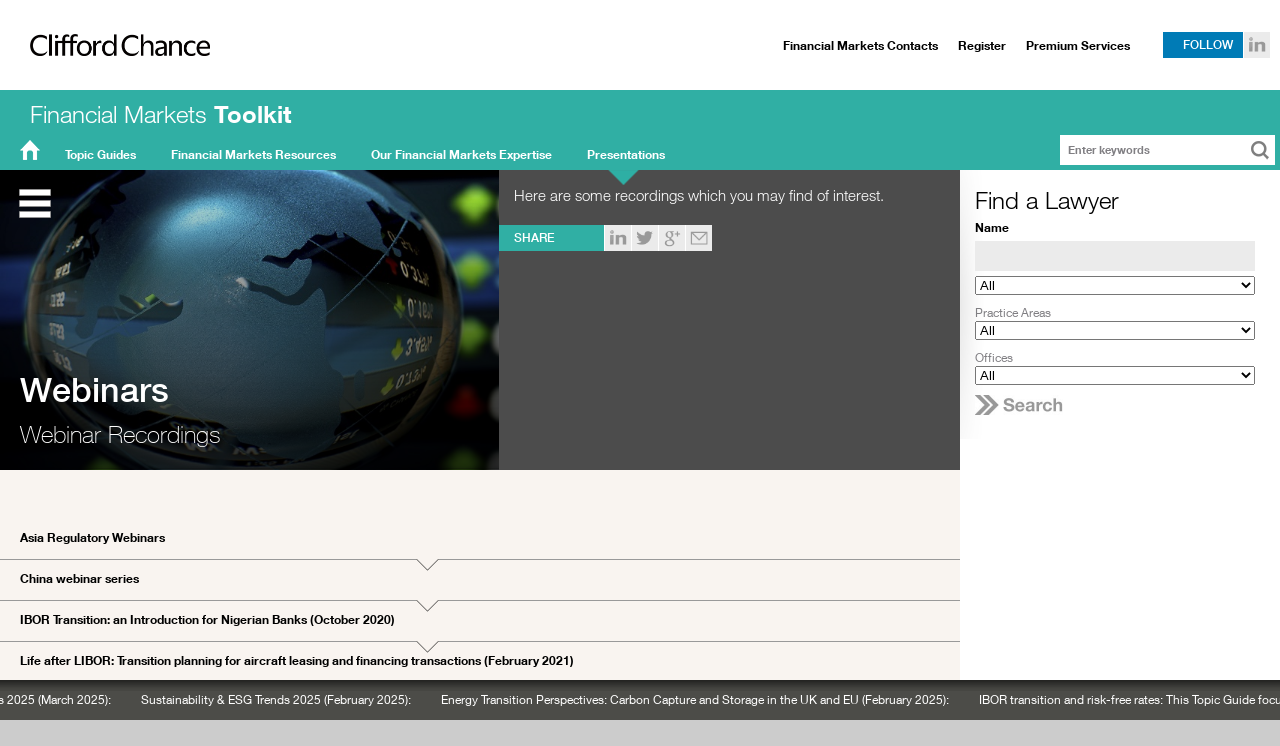

--- FILE ---
content_type: text/html; charset=UTF-8
request_url: https://financialmarketstoolkit.cliffordchance.com/content/micro-facm/en/Training-and-Presentations/webinars.html
body_size: 50773
content:




<!doctype html>
<html>

    













<head>
	<meta http-equiv="X-UA-Compatible" content="IE=10" />
	<meta charset="utf-8" />
    <meta name="keywords" content="" />
    <meta name="description" content="Here are some recordings which you may find of interest." />
    <meta name="viewport" content="width=1000" />

	<meta property="og:title" content="Financial Markets Toolkit | Webinars" />
  	<meta property="og:description" content="Here%20are%20some%20recordings%20which%20you%20may%20find%20of%20interest." />
    <meta property="og:url" content="http://financialmarketstoolkit.cliffordchance.com/content/micro-facm/en/Training-and-Presentations/webinars.html" />
    <meta property="og:image" content="http://financialmarketstoolkit.cliffordchance.com/etc/designs/micro-facm/images/ccogimage.png" />

    


    <title>Webinars</title>

    <script defer="defer" type="text/javascript" src="https://rum.hlx.page/.rum/@adobe/helix-rum-js@%5E2/dist/rum-standalone.js" data-routing="env=prod,tier=publish,ams=Clifford Chance LLP (Enterprise)"></script>
<link rel="stylesheet" media="screen, print" href="/etc/designs/micro-facm/css/desktop.css"/>
    <link rel="stylesheet" media="screen, print" href="/etc/designs/micro-facm/css/map.css"/>
    <link rel="stylesheet" media="screen, print" href="/etc/designs/micro-facm/css/experience.css"/>
    <link rel="stylesheet" media="print" href="/etc/designs/micro-facm/css/print.css"/>

    <link rel="apple-touch-icon" href="https://financialmarketstoolkit.cliffordchance.com/content/dam/microsites/micro-facm/Misc/apple-touch-icon-precomposed.png">

    <style type="text/css" nonce="EDNnf03nceIOfn39fn3e9h3sdfa">
   	.pageColour_text {
        color: #30AFA4 !important;
    }
    .pageColour_bg {
    	background-color: #30AFA4 !important;
    }
    </style>

	<link rel="shortcut icon" href="/content/dam/cliffordchance/icons/cc-Favicon.png"/>

    <link href="/etc/designs/micro-facm/css/mobile.css" rel="stylesheet" type="text/css" media="only screen and (max-width: 770px)"/>

	<script type="text/javascript" src="/etc/designs/micro-facm/jquery/jquery191.js"></script>
	<script type="text/javascript" src="/etc/designs/cc/jquery/jqueryui.js"></script>
	<script type="text/javascript" src="/etc/designs/cc/jquery/jqueryuitouchpunch.js"></script>
    <script type="text/javascript" src="/etc/designs/micro-facm/jquery/jquerycolor.js"></script>
    <script type="text/javascript" src="/etc/designs/micro-facm/jquery/jquerycookie.js"></script>
	<script type="text/javascript" src="/etc/designs/micro-facm/jquery/hoverintent.js"></script>
	<script type="text/javascript" src="/etc/designs/micro-facm/jquery/nav.js"></script>
	<script type="text/javascript" src="/etc/designs/micro-facm/jquery/home.js"></script>
	<script type="text/javascript" src="/etc/designs/micro-facm/jquery/article.js"></script>
    <script type="text/javascript" src="/etc/designs/micro-facm/jquery/people.js"></script>
    <script type="text/javascript" src="/etc/designs/micro-facm/jquery/ticker.js"></script>
	<script type="text/javascript" src="/etc/designs/micro-facm/jquery/map.js"></script>
    <script type="text/javascript" src="/etc/designs/micro-facm/jquery/login.js"></script>

	<script type="text/javascript" src="/etc/designs/micro-facm/jquery/jquery-mobile.js"></script>
    <script type="text/javascript" src="/etc/designs/micro-facm/jquery/respond.js"></script>
    <script type="text/javascript" src="/etc/designs/micro-facm/jquery/easing.js"></script>
    <script type="text/javascript" src="/etc/designs/micro-facm/jquery/mobile.js"></script>

    <!--[if lt IE 9]>
	<script src="/etc/designs/micro-facm/jquery/html5shiv.js"></script>
	<![endif]-->
	
	 <!-- BEGIN ADOBE ANALYTICS DATA LAYER -->
     






		

		<!------------------- ADOBE ANALYTICS FUNCTIONS -------------------->

        <script type="text/javascript" nonce="EDNnf03nceIOfn39fn3e9h3sdfa">

        var digitalData;


        digitalData = {
        	"page": {
                "pageName": "CC_Webinars", "pageURL": "https://financialmarketstoolkit.cliffordchance.com/content/micro-facm/en/Training-and-Presentations/webinars.html", "sitesection1": "en", "sitesection2": "Training-and-Presentations", "sitesection3": "webinars"
            },
            "site": {
            	"language": "en",
				"server": "www.cliffordchance.com"
			},

             "pageTag": {
            	"tag": ""
			}

		}

		function linkClick(p1) {
            console.log('linkClick(p1) PRE-EVENT:' + p1);
            console.log('linkClick(cc_cpuser_userid) PRE-EVENT:' + cc_cpuser_userid);
            console.log('linkClick(cc_cpuser_authstatus) PRE-EVENT:' + cc_cpuser_authstatus);
			digitalData.eventData = {
				linkDataId : p1,
				userId : cc_cpuser_userid,
				authStatus : cc_cpuser_authstatus
			}
            console.log('linkClick() POST-EVENT');
            _satellite.track('linkClick', digitalData.eventData);
            console.log('linkClick() POST-SATELLITE');

		}

        function videoView(p1, p2, p3, p4) {
            digitalData.videoData = {
                videoId: p1,
                videoName : p2,
                playerName : p3,
                milestone : p4,
                userId : cc_cpuser_userid,
                authStatus : cc_cpuser_authstatus
            }
            _satellite.track('videoView', digitalData.videoData);
        }

		function searchClick(p1, p2, p3) {

            console.log('p1: ' + p1 + ' | p2: ' + p2 + ' | p3: ' + p3);

			digitalData.searchData = {
                searchTerm : p1,
                searchCategory : p2,
                searchStatus : p3, // For zero search results, set the variable to "Unsuccessful" and for 1 or more than one result, set the variable to âSuccessfulâ
                userId : cc_cpuser_userid,
                authStatus : cc_cpuser_authstatus               
    		}
    		_satellite.track('searchClick', digitalData.searchData);
		}

        // The Okta-related functions have to be called from cp.js otherwise there would be multiple on click events assigned to a single button
		function loginInitiate(p1) {

			digitalData.loginInitData = {
				linkDataId : p1,
				loginForm : 'Okta Login Form',
				userId : cc_cpuser_userid,
				authStatus : cc_cpuser_authstatus
			}
			_satellite.track('loginInitiate', digitalData.loginInitData);
		}

        function registrationInitiate(p1) {

			digitalData.regInitData = {
                linkDataId : p1,
                registrationForm : 'Okta Registration Form',
                userId : cc_cpuser_userid,
				authStatus : cc_cpuser_authstatus
                                        
            }
            _satellite.track('registrationInitiate', digitalData.regInitData);
        }

		function registrationStatus() {

			digitalData.regData = {
                registrationForm : 'Okta Registration Form',
                registrationStatus : 'true'             
            }
            _satellite.track('registrationStatus', digitalData.regData);
        }

        function userStatus(p1) {
            digitalData.userData = {
                // Variables defined and initialised in cp-home.js 
                // (p1 is calculated by internal external service called from cp-home.js)
                userId : cc_cpuser_userid,
                authStatus : cc_cpuser_authstatus,
                organizationId: cc_cpuser_organizationid,
                userType: p1
			}
			_satellite.track('userStatus', digitalData.userData);
            console.log('userStatus(): ' + p1);
		}

		</script>

		<!--------------------- YOUTUBE VIDEO TRACKING --------------------->

		<script type="text/javascript" nonce="EDNnf03nceIOfn39fn3e9h3sdfa">

            var bYTHit25 = false;
            var bYTHit50 = false;
			var bYTHit75 = false;
            var bYTHit99 = false;

            // Declare global interval for automatic state checking 
			var ccYTAnalyticsInterval;

			var tag = document.createElement('script');
			tag.id = 'yt-iframe-api';
			tag.src = '/etc/designs/cc/jquery/youtube.js';
			var firstScriptTag = document.getElementsByTagName('script')[0];
			firstScriptTag.parentNode.insertBefore(tag, firstScriptTag);
        
			var players = [];
			function onYouTubeIframeAPIReady() {
                $('.cc-yt-player').each( function(i) {
					players[0] = new YT.Player($(this).attr('id'), {
                        events: {
                            'onStateChange': onPlayerStateChange
                        }
                    });
                });
          	}

			function onPlayerStateChange(event) {
                if (event.data == 1) {
                    videoView(event.target.getVideoData()['video_id'], event.target.getVideoData().title, 'YouTube', 'Video Started');
                    bYTHit25 = false;
            		bYTHit50 = false;
					bYTHit75 = false;
                    bYTHit99 = false;
					ccYTAnalyticsInterval = setInterval(function() {
                        var nPercentPlayed = parseInt(event.target.getCurrentTime() / event.target.getDuration() * 100);
                        if (nPercentPlayed == 25 && !bYTHit25) {
                            videoView(event.target.getVideoData()['video_id'], event.target.getVideoData().title, 'YouTube', 'Video Complete 25%');
                            bYTHit25 = true;
                        }
                        if (nPercentPlayed == 50 && !bYTHit50) {
                            videoView(event.target.getVideoData()['video_id'], event.target.getVideoData().title, 'YouTube', 'Video Complete 50%');
                            bYTHit50 = true;
                        }
                        if (nPercentPlayed == 75 && !bYTHit75) {
                            videoView(event.target.getVideoData()['video_id'], event.target.getVideoData().title, 'YouTube', 'Video Complete 75%');
                            bYTHit75 = true;
                        }
                        if (nPercentPlayed == 99 && !bYTHit99) {
                            videoView(event.target.getVideoData()['video_id'], event.target.getVideoData().title, 'YouTube', 'Video Complete 100%');
                            bYTHit99 = true;
                            clearInterval(ccYTAnalyticsInterval);
                            event.target.seekTo(0);
                            event.target.pauseVideo();
                        }
                    }, 250);
                } else if (event.data == 2 || event.data == 0) {
					clearInterval(ccYTAnalyticsInterval);
                }		
			}

        </script>

		<!--------------------- VIMEO VIDEO TRACKING --------------------->

		<script src="/etc/designs/cc/jquery/vimeo.js"></script>

		<script type="text/javascript" nonce="EDNnf03nceIOfn39fn3e9h3sdfa">

            $(document).ready(function() {

                var bVimeoHit25 = false;
                var bVimeoHit50 = false;
				var bVimeoHit75 = false;

                $('iframe.cc-vimeo-player').each( function() {
					var vimeoPlayer = new Vimeo.Player($(this));
					vimeoPlayer.on('play', function(data) {
                        bVimeoHit25 = false;
                        bVimeoHit50 = false;
                        bVimeoHit75 = false;
                        vimeoPlayer.getVideoTitle().then(function(title) {
                            vimeoPlayer.getVideoId().then(function(id) {
                                videoView(id, title, 'Vimeo', 'Video Started');
                            });
						});
                    });

                    vimeoPlayer.on('ended', function(data) {
                    	vimeoPlayer.getVideoTitle().then(function(title) {
                            vimeoPlayer.getVideoId().then(function(id) {
                                videoView(id, title, 'Vimeo', 'Video Complete 100%');
                            });
						});
					});

                    vimeoPlayer.on('timeupdate', function(data) {
						vimeoPlayer.getDuration().then(function(duration) {
                            vimeoPlayer.getVideoTitle().then(function(title) {
                                vimeoPlayer.getVideoId().then(function(id) {
                                	constructAACallForVimeo(id, title, parseInt(data.seconds / duration * 100));
                            	});
							});
						});
                    });

                });

                function constructAACallForVimeo(sID, sTitle, nPercentPlayed) {

                    if (nPercentPlayed == 25 && !bVimeoHit25) {
                    	videoView(sID, sTitle, 'Vimeo', 'Video Complete 25%');
                        bVimeoHit25 = true;
                    } else if (nPercentPlayed == 50 && !bVimeoHit50) {
                        videoView(sID, sTitle, 'Vimeo', 'Video Complete 50%');
                        bVimeoHit50 = true;
                    } else if (nPercentPlayed == 75 && !bVimeoHit75) {
						videoView(sID, sTitle, 'Vimeo', 'Video Complete 75%');
                        bVimeoHit75 = true;
                    }
                }

            });

		</script>

		<!--------------------- SEARCH TRACKING --------------------->

		<script type="text/javascript" nonce="EDNnf03nceIOfn39fn3e9h3sdfa">

            function searchClickPrep() {

                console.log('searchClickPrep() called');

				var sSearchTerm = 'None';
                var sSearchCategory = 'None';
                var sSearchStatus = 'Unsuccessful';

                
				
                if ($('ul.ul_searchlist li').length > 0) {
					sSearchStatus = 'Successful';
                }

				searchClick(sSearchTerm, sSearchCategory, sSearchStatus);

            }

		</script>
     <!-- END ADOBE ANALYTICS DATA LAYER -->

	<script type="text/javascript" id="script_analytics" nonce="EDNnf03nceIOfn39fn3e9h3sdfa">

        function c3LoadAnalytics() {
            (function(i,s,o,g,r,a,m){i['GoogleAnalyticsObject']=r;i[r]=i[r]||function(){
            (i[r].q=i[r].q||[]).push(arguments)},i[r].l=1*new Date();a=s.createElement(o),
            m=s.getElementsByTagName(o)[0];a.async=1;a.src=g;m.parentNode.insertBefore(a,m)
            })(window,document,'script','//www.google-analytics.com/analytics.js','ga');
        
            ga('create', 'UA-34080896-36', 'auto');
            ga('send', 'pageview');
        }

    </script>



		<!-- BEGIN GOOGLE ANALYTICS (CCV2) -->
		
		<!-- END GOOGLE ANALYTICS -->

    	<!-- BEGIN ADOBE ANALYTICS -->
		<script src="//assets.adobedtm.com/fb4600fd20f6/94d51d357352/launch-62d57fbb2100.min.js" async></script>
		<!-- END ADOBE ANALYTICS -->
		
		<!-- BEGIN SITE IMPROVE ANALYTICS -->
		
		<!-- END SITE IMPROVE ANALYTICS -->
		    <!-- OneTrust Cookies Consent Notice start for cliffordchance.com -->
		
<!-- OneTrust Cookies Consent Notice end for cliffordchance.com -->

    <!-- DISPATCHER CACHE STATUS: SHOULD BE CACHED (Doesn't contain login dependent comps) -->
    
    <!-- START COOKIE CONSENT -->
        
    <link href="/etc/designs/cc/css/cc-cc.css" rel="stylesheet" type="text/css" media="screen"/>
    <script type="text/javascript" src="/etc/designs/cc/jquery/jquerycookies.js"></script>

        
    <!-- END COOKIE CONSENT -->

</head>

    



<body onunload="">

    <div class="page_container_upscale">

    





<header id="header_main" class="full_width">

    <h1><a href="https://financialmarketstoolkit.cliffordchance.com">Clifford Chance</a></h1>
    <h2 class="pageColour_bg">Financial Markets <strong>Toolkit</strong></h2>

	





<nav class="nav_primary">

    
    <ul class=" nav_primary_ul_level_1">
    
        <li id="nav_primary_li_0" class="none">
            <a href="https://financialmarketstoolkit.cliffordchance.com/en/home.html" data-thispath="/content/micro-facm/en/home">
                FMT Home
            </a>
            
            <ul class="nav_primary_ul_level_2 pageColour_bg">
            
            </ul>
        </li>
        
        <li id="nav_primary_li_1" class="none">
            <a href="https://financialmarketstoolkit.cliffordchance.com/en/topic-guides.html" data-thispath="/content/micro-facm/en/topic-guides">
                Topic Guides
            </a>
            
            <ul class="nav_primary_ul_level_2 pageColour_bg">
            
                <li class="none">
                    <a href="https://financialmarketstoolkit.cliffordchance.com/en/topic-guides/alternative-investment-fund-managers-directive-aifmd.html" data-thispath="/content/micro-facm/en/topic-guides/alternative-investment-fund-managers-directive-aifmd" class="pageColour_text">
                        Alternative Investment Fund Managers Directive (AIFMD)
                    </a>
                    
                    <ul class="nav_primary_ul_level_3">
                    
                    </ul>
                </li>
                
                <li class="none">
                    <a href="https://financialmarketstoolkit.cliffordchance.com/en/topic-guides/bank-finance-tlac-and-mrel.html" data-thispath="/content/micro-facm/en/topic-guides/bank-finance-tlac-and-mrel" class="pageColour_text">
                        Bank finance – TLAC and MREL
                    </a>
                    
                    <ul class="nav_primary_ul_level_3">
                    
                    </ul>
                </li>
                
                <li class="none">
                    <a href="https://financialmarketstoolkit.cliffordchance.com/en/topic-guides/bank-recovery-and-resolution-directive-brrd.html" data-thispath="/content/micro-facm/en/topic-guides/bank-recovery-and-resolution-directive-brrd" class="pageColour_text">
                        Bank Recovery and Resolution Directive (BRRD)
                    </a>
                    
                    <ul class="nav_primary_ul_level_3">
                    
                    </ul>
                </li>
                
                <li class="none">
                    <a href="https://financialmarketstoolkit.cliffordchance.com/en/topic-guides/bank-resolution-in-asia-pacific.html" data-thispath="/content/micro-facm/en/topic-guides/bank-resolution-in-asia-pacific" class="pageColour_text">
                        Bank resolution in the Asia-Pacific region
                    </a>
                    
                    <ul class="nav_primary_ul_level_3">
                    
                    </ul>
                </li>
                
                <li class="none">
                    <a href="https://financialmarketstoolkit.cliffordchance.com/en/topic-guides/covered-bonds.html" data-thispath="/content/micro-facm/en/topic-guides/covered-bonds" class="pageColour_text">
                        Covered bonds
                    </a>
                    
                    <ul class="nav_primary_ul_level_3">
                    
                    </ul>
                </li>
                
                <li class="none">
                    <a href="https://financialmarketstoolkit.cliffordchance.com/en/topic-guides/cross-border-insolvency.html" data-thispath="/content/micro-facm/en/topic-guides/cross-border-insolvency" class="pageColour_text">
                        Cross border insolvency
                    </a>
                    
                    <ul class="nav_primary_ul_level_3">
                    
                    </ul>
                </li>
                
                <li class="none">
                    <a href="https://financialmarketstoolkit.cliffordchance.com/en/topic-guides/eu-explained.html" data-thispath="/content/micro-facm/en/topic-guides/eu-explained" class="pageColour_text">
                        EU legislative process explained
                    </a>
                    
                    <ul class="nav_primary_ul_level_3">
                    
                    </ul>
                </li>
                
                <li class="none">
                    <a href="https://financialmarketstoolkit.cliffordchance.com/en/topic-guides/european-market-infrastructure-regulation--emir-.html" data-thispath="/content/micro-facm/en/topic-guides/european-market-infrastructure-regulation--emir-" class="pageColour_text">
                        European Market Infrastructure Regulation (EMIR)
                    </a>
                    
                    <ul class="nav_primary_ul_level_3">
                    
                    </ul>
                </li>
                
                <li class="none">
                    <a href="https://financialmarketstoolkit.cliffordchance.com/en/topic-guides/execution-guide.html" data-thispath="/content/micro-facm/en/topic-guides/execution-guide" class="pageColour_text">
                        Execution: A guide to English law execution
                    </a>
                    
                    <ul class="nav_primary_ul_level_3">
                    
                    </ul>
                </li>
                
                <li class="none">
                    <a href="https://financialmarketstoolkit.cliffordchance.com/en/topic-guides/fintech.html" data-thispath="/content/micro-facm/en/topic-guides/fintech" class="pageColour_text">
                        Fintech
                    </a>
                    
                    <ul class="nav_primary_ul_level_3">
                    
                    </ul>
                </li>
                
                <li class="none">
                    <a href="https://financialmarketstoolkit.cliffordchance.com/en/topic-guides/Green-and-sustainable-finance.html" data-thispath="/content/micro-facm/en/topic-guides/Green-and-sustainable-finance" class="pageColour_text">
                        Green and sustainable finance
                    </a>
                    
                    <ul class="nav_primary_ul_level_3">
                    
                    </ul>
                </li>
                
                <li class="none">
                    <a href="https://financialmarketstoolkit.cliffordchance.com/en/topic-guides/ibor-transition-and-new-risk-free-rates.html" data-thispath="/content/micro-facm/en/topic-guides/ibor-transition-and-new-risk-free-rates" class="pageColour_text">
                        IBOR transition and risk-free rates
                    </a>
                    
                    <ul class="nav_primary_ul_level_3">
                    
                    </ul>
                </li>
                
                <li class="none">
                    <a href="https://financialmarketstoolkit.cliffordchance.com/en/topic-guides/margin-for-uncleared-derivatives.html" data-thispath="/content/micro-facm/en/topic-guides/margin-for-uncleared-derivatives" class="pageColour_text">
                        Margin for uncleared derivatives
                    </a>
                    
                    <ul class="nav_primary_ul_level_3">
                    
                    </ul>
                </li>
                
                <li class="none">
                    <a href="https://financialmarketstoolkit.cliffordchance.com/en/topic-guides/market-abuse-regulation.html" data-thispath="/content/micro-facm/en/topic-guides/market-abuse-regulation" class="pageColour_text">
                        Market Abuse Regulation
                    </a>
                    
                    <ul class="nav_primary_ul_level_3">
                    
                    </ul>
                </li>
                
                <li class="none">
                    <a href="https://financialmarketstoolkit.cliffordchance.com/en/topic-guides/mifid2-and-mifir.html" data-thispath="/content/micro-facm/en/topic-guides/mifid2-and-mifir" class="pageColour_text">
                        MiFID2 and MiFIR
                    </a>
                    
                    <ul class="nav_primary_ul_level_3">
                    
                    </ul>
                </li>
                
                <li class="none">
                    <a href="https://financialmarketstoolkit.cliffordchance.com/en/topic-guides/payments-regulation.html" data-thispath="/content/micro-facm/en/topic-guides/payments-regulation" class="pageColour_text">
                        Payments regulation
                    </a>
                    
                    <ul class="nav_primary_ul_level_3">
                    
                    </ul>
                </li>
                
                <li class="none">
                    <a href="https://financialmarketstoolkit.cliffordchance.com/en/topic-guides/priips---packaged-retail-and-insurance-based-investment-products.html" data-thispath="/content/micro-facm/en/topic-guides/priips---packaged-retail-and-insurance-based-investment-products" class="pageColour_text">
                        PRIIPs - Packaged Retail and Insurance-based Investment Products
                    </a>
                    
                    <ul class="nav_primary_ul_level_3">
                    
                    </ul>
                </li>
                
                <li class="none">
                    <a href="https://financialmarketstoolkit.cliffordchance.com/en/topic-guides/prospectus-directive-and-transparency-directive.html" data-thispath="/content/micro-facm/en/topic-guides/prospectus-directive-and-transparency-directive" class="pageColour_text">
                        Prospectus Regulation and Transparency Directive
                    </a>
                    
                    <ul class="nav_primary_ul_level_3">
                    
                    </ul>
                </li>
                
                <li class="none">
                    <a href="https://financialmarketstoolkit.cliffordchance.com/en/topic-guides/regulation_of_benchmarks.html" data-thispath="/content/micro-facm/en/topic-guides/regulation_of_benchmarks" class="pageColour_text">
                        Regulation of benchmarks
                    </a>
                    
                    <ul class="nav_primary_ul_level_3">
                    
                    </ul>
                </li>
                
                <li class="none">
                    <a href="https://financialmarketstoolkit.cliffordchance.com/en/topic-guides/securitisation-regulatory-frameworks.html" data-thispath="/content/micro-facm/en/topic-guides/securitisation-regulatory-frameworks" class="pageColour_text">
                        Securitisation – Regulatory Frameworks
                    </a>
                    
                    <ul class="nav_primary_ul_level_3">
                    
                    </ul>
                </li>
                
                <li class="none">
                    <a href="https://financialmarketstoolkit.cliffordchance.com/en/topic-guides/uk-financial-services-and-markets-act-2023.html" data-thispath="/content/micro-facm/en/topic-guides/uk-financial-services-and-markets-act-2023" class="pageColour_text">
                        UK Financial Services and Markets Act 2023
                    </a>
                    
                    <ul class="nav_primary_ul_level_3">
                    
                    </ul>
                </li>
                
                <li class="none">
                    <a href="https://financialmarketstoolkit.cliffordchance.com/en/topic-guides/uk-national-security-and-investment-act-2021.html" data-thispath="/content/micro-facm/en/topic-guides/uk-national-security-and-investment-act-2021" class="pageColour_text">
                        UK National Security and Investment Act 2021
                    </a>
                    
                    <ul class="nav_primary_ul_level_3">
                    
                    </ul>
                </li>
                
            </ul>
        </li>
        
        <li id="nav_primary_li_2" class="none">
            <a href="https://financialmarketstoolkit.cliffordchance.com/en/financial-markets-resources.html" data-thispath="/content/micro-facm/en/financial-markets-resources">
                Financial Markets Resources
            </a>
            
            <ul class="nav_primary_ul_level_2 pageColour_bg">
            
                <li class="none">
                    <a href="https://financialmarketstoolkit.cliffordchance.com/en/financial-markets-resources/resources-by-type.html" data-thispath="/content/micro-facm/en/financial-markets-resources/resources-by-type" class="pageColour_text">
                        Resources by Type
                    </a>
                    
                    <ul class="nav_primary_ul_level_3">
                    
                        <li class="none">
                            <a href="https://financialmarketstoolkit.cliffordchance.com/en/financial-markets-resources/resources-by-type/topic-guides.html" data-thispath="/content/micro-facm/en/financial-markets-resources/resources-by-type/topic-guides">
                                Topic Guides
                            </a>
							
                            <ul>
                            
                                <li class="none">
                                    <a href="https://financialmarketstoolkit.cliffordchance.com/en/financial-markets-resources/resources-by-type/topic-guides/alternative-investment-fund-managers-directive-aifmd.html" data-thispath="/content/micro-facm/en/financial-markets-resources/resources-by-type/topic-guides/alternative-investment-fund-managers-directive-aifmd">
                                        Alternative Investment Fund Managers Directive (AIFMD)
                                    </a>
 								</li>
                                
                                <li class="none">
                                    <a href="https://financialmarketstoolkit.cliffordchance.com/en/financial-markets-resources/resources-by-type/topic-guides/bank-finance-tlac-and-mrel.html" data-thispath="/content/micro-facm/en/financial-markets-resources/resources-by-type/topic-guides/bank-finance-tlac-and-mrel">
                                        Bank finance – TLAC and MREL
                                    </a>
 								</li>
                                
                                <li class="none">
                                    <a href="https://financialmarketstoolkit.cliffordchance.com/en/financial-markets-resources/resources-by-type/topic-guides/bank-recovery-and-resolution-directive-brrd.html" data-thispath="/content/micro-facm/en/financial-markets-resources/resources-by-type/topic-guides/bank-recovery-and-resolution-directive-brrd">
                                        Bank Recovery and Resolution Directive (BRRD)
                                    </a>
 								</li>
                                
                                <li class="none">
                                    <a href="https://financialmarketstoolkit.cliffordchance.com/en/financial-markets-resources/resources-by-type/topic-guides/bank-resolution-in-asia-pacific.html" data-thispath="/content/micro-facm/en/financial-markets-resources/resources-by-type/topic-guides/bank-resolution-in-asia-pacific">
                                        Bank resolution in the Asia-Pacific region
                                    </a>
 								</li>
                                
                                <li class="none">
                                    <a href="https://financialmarketstoolkit.cliffordchance.com/en/financial-markets-resources/resources-by-type/topic-guides/covered-bonds.html" data-thispath="/content/micro-facm/en/financial-markets-resources/resources-by-type/topic-guides/covered-bonds">
                                        Covered Bonds
                                    </a>
 								</li>
                                
                                <li class="none">
                                    <a href="https://financialmarketstoolkit.cliffordchance.com/en/financial-markets-resources/resources-by-type/topic-guides/cross-border-insolvency.html" data-thispath="/content/micro-facm/en/financial-markets-resources/resources-by-type/topic-guides/cross-border-insolvency">
                                        Cross Border Insolvency
                                    </a>
 								</li>
                                
                                <li class="none">
                                    <a href="https://financialmarketstoolkit.cliffordchance.com/en/financial-markets-resources/resources-by-type/topic-guides/eu-explained.html" data-thispath="/content/micro-facm/en/financial-markets-resources/resources-by-type/topic-guides/eu-explained">
                                        EU legislative process explained
                                    </a>
 								</li>
                                
                                <li class="none">
                                    <a href="https://financialmarketstoolkit.cliffordchance.com/en/financial-markets-resources/resources-by-type/topic-guides/european-market-infrastructure-regulation-emir.html" data-thispath="/content/micro-facm/en/financial-markets-resources/resources-by-type/topic-guides/european-market-infrastructure-regulation-emir">
                                        European Market Infrastructure Regulation (EMIR)
                                    </a>
 								</li>
                                
                                <li class="none">
                                    <a href="https://financialmarketstoolkit.cliffordchance.com/en/financial-markets-resources/resources-by-type/topic-guides/execution-guide.html" data-thispath="/content/micro-facm/en/financial-markets-resources/resources-by-type/topic-guides/execution-guide">
                                        Execution: A guide to English law execution
                                    </a>
 								</li>
                                
                                <li class="none">
                                    <a href="https://financialmarketstoolkit.cliffordchance.com/en/financial-markets-resources/resources-by-type/topic-guides/fintech.html" data-thispath="/content/micro-facm/en/financial-markets-resources/resources-by-type/topic-guides/fintech">
                                        Fintech
                                    </a>
 								</li>
                                
                                <li class="none">
                                    <a href="https://financialmarketstoolkit.cliffordchance.com/en/financial-markets-resources/resources-by-type/topic-guides/Green-and-sustainable-finance.html" data-thispath="/content/micro-facm/en/financial-markets-resources/resources-by-type/topic-guides/Green-and-sustainable-finance">
                                        Green and sustainable finance
                                    </a>
 								</li>
                                
                                <li class="none">
                                    <a href="https://financialmarketstoolkit.cliffordchance.com/en/financial-markets-resources/resources-by-type/topic-guides/ibor-transition-and-new-risk-free-rates.html" data-thispath="/content/micro-facm/en/financial-markets-resources/resources-by-type/topic-guides/ibor-transition-and-new-risk-free-rates">
                                        IBOR transition and risk-free rates
                                    </a>
 								</li>
                                
                                <li class="none">
                                    <a href="https://financialmarketstoolkit.cliffordchance.com/en/financial-markets-resources/resources-by-type/topic-guides/margin-for-uncleared-derivatives.html" data-thispath="/content/micro-facm/en/financial-markets-resources/resources-by-type/topic-guides/margin-for-uncleared-derivatives">
                                        Margin for uncleared derivatives
                                    </a>
 								</li>
                                
                                <li class="none">
                                    <a href="https://financialmarketstoolkit.cliffordchance.com/en/financial-markets-resources/resources-by-type/topic-guides/market-abuse-regulation.html" data-thispath="/content/micro-facm/en/financial-markets-resources/resources-by-type/topic-guides/market-abuse-regulation">
                                        Market Abuse Regulation
                                    </a>
 								</li>
                                
                                <li class="none">
                                    <a href="https://financialmarketstoolkit.cliffordchance.com/en/financial-markets-resources/resources-by-type/topic-guides/mifid2-and-mifir.html" data-thispath="/content/micro-facm/en/financial-markets-resources/resources-by-type/topic-guides/mifid2-and-mifir">
                                        MiFID2 and MiFIR
                                    </a>
 								</li>
                                
                                <li class="none">
                                    <a href="https://financialmarketstoolkit.cliffordchance.com/en/financial-markets-resources/resources-by-type/topic-guides/payments-regulation.html" data-thispath="/content/micro-facm/en/financial-markets-resources/resources-by-type/topic-guides/payments-regulation">
                                        Payments regulation
                                    </a>
 								</li>
                                
                                <li class="none">
                                    <a href="https://financialmarketstoolkit.cliffordchance.com/en/financial-markets-resources/resources-by-type/topic-guides/priips---packaged-retail-and-insurance-based-investment-products.html" data-thispath="/content/micro-facm/en/financial-markets-resources/resources-by-type/topic-guides/priips---packaged-retail-and-insurance-based-investment-products">
                                        PRIIPs - Packaged Retail and Insurance-based Investment Products
                                    </a>
 								</li>
                                
                                <li class="none">
                                    <a href="https://financialmarketstoolkit.cliffordchance.com/en/financial-markets-resources/resources-by-type/topic-guides/prospectus-directive-and-transparency-directive.html" data-thispath="/content/micro-facm/en/financial-markets-resources/resources-by-type/topic-guides/prospectus-directive-and-transparency-directive">
                                        Prospectus Regulation and Transparency Directive
                                    </a>
 								</li>
                                
                                <li class="none">
                                    <a href="https://financialmarketstoolkit.cliffordchance.com/en/financial-markets-resources/resources-by-type/topic-guides/benchmark_reform.html" data-thispath="/content/micro-facm/en/financial-markets-resources/resources-by-type/topic-guides/benchmark_reform">
                                        Regulation of benchmarks
                                    </a>
 								</li>
                                
                                <li class="none">
                                    <a href="https://financialmarketstoolkit.cliffordchance.com/en/financial-markets-resources/resources-by-type/topic-guides/securitisation-regulatory-frameworks.html" data-thispath="/content/micro-facm/en/financial-markets-resources/resources-by-type/topic-guides/securitisation-regulatory-frameworks">
                                        Securitisation – Regulatory Frameworks
                                    </a>
 								</li>
                                
                                <li class="none">
                                    <a href="https://financialmarketstoolkit.cliffordchance.com/en/financial-markets-resources/resources-by-type/topic-guides/regulation_of_benchmarks.html" data-thispath="/content/micro-facm/en/financial-markets-resources/resources-by-type/topic-guides/regulation_of_benchmarks">
                                        Regulation of benchmarks
                                    </a>
 								</li>
                                
                                <li class="none">
                                    <a href="https://financialmarketstoolkit.cliffordchance.com/en/financial-markets-resources/resources-by-type/topic-guides/uk-financial-services-and-markets-bill.html" data-thispath="/content/micro-facm/en/financial-markets-resources/resources-by-type/topic-guides/uk-financial-services-and-markets-bill">
                                        UK Financial Services and Markets Act 2023
                                    </a>
 								</li>
                                
                                <li class="none">
                                    <a href="https://financialmarketstoolkit.cliffordchance.com/en/financial-markets-resources/resources-by-type/topic-guides/uk-national-security-and-investment-act-2021.html" data-thispath="/content/micro-facm/en/financial-markets-resources/resources-by-type/topic-guides/uk-national-security-and-investment-act-2021">
                                        UK National Security and Investment Act 2021
                                    </a>
 								</li>
                                
                            </ul>

                        </li>
                        
                        <li class="none">
                            <a href="https://financialmarketstoolkit.cliffordchance.com/en/financial-markets-resources/resources-by-type/newsletters.html" data-thispath="/content/micro-facm/en/financial-markets-resources/resources-by-type/newsletters">
                                Regular Newsletters
                            </a>
							
                            <ul>
                            
                                <li class="none">
                                    <a href="https://financialmarketstoolkit.cliffordchance.com/en/financial-markets-resources/resources-by-type/newsletters/asset-finance-legal-update.html" data-thispath="/content/micro-facm/en/financial-markets-resources/resources-by-type/newsletters/asset-finance-legal-update">
                                        Asset Finance Legal Update
                                    </a>
 								</li>
                                
                                <li class="none">
                                    <a href="https://financialmarketstoolkit.cliffordchance.com/en/financial-markets-resources/resources-by-type/newsletters/debt-finance-weekly.html" data-thispath="/content/micro-facm/en/financial-markets-resources/resources-by-type/newsletters/debt-finance-weekly">
                                        Debt Finance Weekly
                                    </a>
 								</li>
                                
                                <li class="none">
                                    <a href="https://financialmarketstoolkit.cliffordchance.com/en/financial-markets-resources/resources-by-type/newsletters/global-crypto-round-up.html" data-thispath="/content/micro-facm/en/financial-markets-resources/resources-by-type/newsletters/global-crypto-round-up">
                                        Global Crypto Round-up
                                    </a>
 								</li>
                                
                                <li class="none">
                                    <a href="https://financialmarketstoolkit.cliffordchance.com/en/financial-markets-resources/resources-by-type/newsletters/international-regulatory-update.html" data-thispath="/content/micro-facm/en/financial-markets-resources/resources-by-type/newsletters/international-regulatory-update">
                                        International Regulatory Update
                                    </a>
 								</li>
                                
                                <li class="none">
                                    <a href="https://financialmarketstoolkit.cliffordchance.com/en/financial-markets-resources/resources-by-type/newsletters/sustainability--recent-esg-developments.html" data-thispath="/content/micro-facm/en/financial-markets-resources/resources-by-type/newsletters/sustainability--recent-esg-developments">
                                        Sustainability: recent ESG developments
                                    </a>
 								</li>
                                
                                <li class="none">
                                    <a href="https://financialmarketstoolkit.cliffordchance.com/en/financial-markets-resources/resources-by-type/newsletters/tech-policy-unit-horizon-scanner.html" data-thispath="/content/micro-facm/en/financial-markets-resources/resources-by-type/newsletters/tech-policy-unit-horizon-scanner">
                                        Tech Policy Unit Monthly Horizon Scanner
                                    </a>
 								</li>
                                
                                <li class="none">
                                    <a href="https://financialmarketstoolkit.cliffordchance.com/en/financial-markets-resources/resources-by-type/newsletters/Fintech.html" data-thispath="/content/micro-facm/en/financial-markets-resources/resources-by-type/newsletters/Fintech">
                                        Weekly Global Fintech Round-up
                                    </a>
 								</li>
                                
                            </ul>

                        </li>
                        
                        <li class="none">
                            <a href="https://financialmarketstoolkit.cliffordchance.com/en/financial-markets-resources/resources-by-type/guides.html" data-thispath="/content/micro-facm/en/financial-markets-resources/resources-by-type/guides">
                                In-depth Guides (Publications)
                            </a>
							
                            <ul>
                            
                                <li class="none">
                                    <a href="https://financialmarketstoolkit.cliffordchance.com/en/financial-markets-resources/resources-by-type/guides/16th-global-funds-conference-summary-briefing--february-2025.html" data-thispath="/content/micro-facm/en/financial-markets-resources/resources-by-type/guides/16th-global-funds-conference-summary-briefing--february-2025">
                                        16th Global Funds Conference Summary Briefing (February 2025)
                                    </a>
 								</li>
                                
                                <li class="none">
                                    <a href="https://financialmarketstoolkit.cliffordchance.com/en/financial-markets-resources/resources-by-type/guides/a-guide-to-asia-pacific-restructuring-and-insolvency-procedures-.html" data-thispath="/content/micro-facm/en/financial-markets-resources/resources-by-type/guides/a-guide-to-asia-pacific-restructuring-and-insolvency-procedures-">
                                        A guide to Asia Pacific restructuring and insolvency procedures (November 2024)
                                    </a>
 								</li>
                                
                                <li class="none">
                                    <a href="https://financialmarketstoolkit.cliffordchance.com/en/financial-markets-resources/resources-by-type/guides/alternative-investment-funds-luxembourg.html" data-thispath="/content/micro-facm/en/financial-markets-resources/resources-by-type/guides/alternative-investment-funds-luxembourg">
                                        Alternative Investment Funds - The Luxmebourg Toolbox (November 2024)
                                    </a>
 								</li>
                                
                                <li class="none">
                                    <a href="https://financialmarketstoolkit.cliffordchance.com/en/financial-markets-resources/resources-by-type/guides/-uk-electronic-trade-documents-act-2023--a-further-step-towards-.html" data-thispath="/content/micro-facm/en/financial-markets-resources/resources-by-type/guides/-uk-electronic-trade-documents-act-2023--a-further-step-towards-">
                                        UK Electronic Trade Documents Act 2023: A Further Step Towards Paperless Trade (August 2023)
                                    </a>
 								</li>
                                
                                <li class="none">
                                    <a href="https://financialmarketstoolkit.cliffordchance.com/en/financial-markets-resources/resources-by-type/guides/custody-of-cryptoassets--moving-towards-industry-best-practice--.html" data-thispath="/content/micro-facm/en/financial-markets-resources/resources-by-type/guides/custody-of-cryptoassets--moving-towards-industry-best-practice--">
                                        Custody of cryptoassets: moving towards industry best practice (June 2023)
                                    </a>
 								</li>
                                
                                <li class="none">
                                    <a href="https://financialmarketstoolkit.cliffordchance.com/en/financial-markets-resources/resources-by-type/guides/a-guide-to-anti-corruption-legislation-in-asia-pacific.html" data-thispath="/content/micro-facm/en/financial-markets-resources/resources-by-type/guides/a-guide-to-anti-corruption-legislation-in-asia-pacific">
                                        A Guide to Anti-Corruption Legislation in Asia Pacific 7th Edition (March 2023)
                                    </a>
 								</li>
                                
                                <li class="none">
                                    <a href="https://financialmarketstoolkit.cliffordchance.com/en/financial-markets-resources/resources-by-type/guides/a-guide-to-technology-disputes-in-asia-pacific---2nd-edition--20.html" data-thispath="/content/micro-facm/en/financial-markets-resources/resources-by-type/guides/a-guide-to-technology-disputes-in-asia-pacific---2nd-edition--20">
                                        A Guide to Technology Disputes in Asia Pacific - 2nd Edition (2023) (January 2023)
                                    </a>
 								</li>
                                
                                <li class="none">
                                    <a href="https://financialmarketstoolkit.cliffordchance.com/en/financial-markets-resources/resources-by-type/guides/structured-debt-in-a-new-world--march-2022-.html" data-thispath="/content/micro-facm/en/financial-markets-resources/resources-by-type/guides/structured-debt-in-a-new-world--march-2022-">
                                        Structured Debt in a New World (March 2022)
                                    </a>
 								</li>
                                
                                <li class="none">
                                    <a href="https://financialmarketstoolkit.cliffordchance.com/en/financial-markets-resources/resources-by-type/guides/unilateral-option-clauses-survey-2021--february-2021-.html" data-thispath="/content/micro-facm/en/financial-markets-resources/resources-by-type/guides/unilateral-option-clauses-survey-2021--february-2021-">
                                        Unilateral Option Clauses Survey 2021 (February 2021)
                                    </a>
 								</li>
                                
                                <li class="none">
                                    <a href="https://financialmarketstoolkit.cliffordchance.com/en/financial-markets-resources/resources-by-type/guides/white-paper-doing-business-in-africa.html" data-thispath="/content/micro-facm/en/financial-markets-resources/resources-by-type/guides/white-paper-doing-business-in-africa">
                                        White paper: Doing business in Africa (April 2020)
                                    </a>
 								</li>
                                
                                <li class="none">
                                    <a href="https://financialmarketstoolkit.cliffordchance.com/en/financial-markets-resources/resources-by-type/guides/year-in-review--survey-of-u-s--and-selected-international-health.html" data-thispath="/content/micro-facm/en/financial-markets-resources/resources-by-type/guides/year-in-review--survey-of-u-s--and-selected-international-health">
                                        Year in review: Survey of U.S. and selected international health care IPOs during 2019 (February 2020)
                                    </a>
 								</li>
                                
                                <li class="none">
                                    <a href="https://financialmarketstoolkit.cliffordchance.com/en/financial-markets-resources/resources-by-type/guides/uae-jargon-buster.html" data-thispath="/content/micro-facm/en/financial-markets-resources/resources-by-type/guides/uae-jargon-buster">
                                        UAE Jargon Buster - a glossary of legal terminology 
                                    </a>
 								</li>
                                
                            </ul>

                        </li>
                        
                        <li class="none">
                            <a href="https://financialmarketstoolkit.cliffordchance.com/en/financial-markets-resources/resources-by-type/links-to-national-regulators.html" data-thispath="/content/micro-facm/en/financial-markets-resources/resources-by-type/links-to-national-regulators">
                                Links to National Regulators
                            </a>
							
                            <ul>
                            
                            </ul>

                        </li>
                        
                        <li class="none">
                            <a href="https://financialmarketstoolkit.cliffordchance.com/en/financial-markets-resources/resources-by-type/training-and-presentations.html" data-thispath="/content/micro-facm/en/financial-markets-resources/resources-by-type/training-and-presentations">
                                Seminars, Webinars and Podcasts (recordings and registration)
                            </a>
							
                            <ul>
                            
                                <li class="none">
                                    <a href="https://financialmarketstoolkit.cliffordchance.com/en/financial-markets-resources/resources-by-type/training-and-presentations/14th-global-funds-conference-in-luxembourg--march-2023-.html" data-thispath="/content/micro-facm/en/financial-markets-resources/resources-by-type/training-and-presentations/14th-global-funds-conference-in-luxembourg--march-2023-">
                                        14th Global Funds Conference in Luxembourg (March 2023)
                                    </a>
 								</li>
                                
                                <li class="none">
                                    <a href="https://financialmarketstoolkit.cliffordchance.com/en/financial-markets-resources/resources-by-type/training-and-presentations/apac-esg-perspectives-series.html" data-thispath="/content/micro-facm/en/financial-markets-resources/resources-by-type/training-and-presentations/apac-esg-perspectives-series">
                                        APAC ESG Perspectives Series
                                    </a>
 								</li>
                                
                                <li class="none">
                                    <a href="https://financialmarketstoolkit.cliffordchance.com/en/financial-markets-resources/resources-by-type/training-and-presentations/apac-fundamentals-of-financial-markets.html" data-thispath="/content/micro-facm/en/financial-markets-resources/resources-by-type/training-and-presentations/apac-fundamentals-of-financial-markets">
                                        APAC Fundamentals of Financial Markets
                                    </a>
 								</li>
                                
                                <li class="none">
                                    <a href="https://financialmarketstoolkit.cliffordchance.com/en/financial-markets-resources/resources-by-type/training-and-presentations/hong-kong-perspectives-series.html" data-thispath="/content/micro-facm/en/financial-markets-resources/resources-by-type/training-and-presentations/hong-kong-perspectives-series">
                                        APAC Perspectives Series
                                    </a>
 								</li>
                                
                                <li class="none">
                                    <a href="https://financialmarketstoolkit.cliffordchance.com/en/financial-markets-resources/resources-by-type/training-and-presentations/Conferences.html" data-thispath="/content/micro-facm/en/financial-markets-resources/resources-by-type/training-and-presentations/Conferences">
                                        Conferences and events
                                    </a>
 								</li>
                                
                                <li class="none">
                                    <a href="https://financialmarketstoolkit.cliffordchance.com/en/financial-markets-resources/resources-by-type/training-and-presentations/cop-perspectives-series.html" data-thispath="/content/micro-facm/en/financial-markets-resources/resources-by-type/training-and-presentations/cop-perspectives-series">
                                        COP Perspectives Series
                                    </a>
 								</li>
                                
                                <li class="none">
                                    <a href="https://financialmarketstoolkit.cliffordchance.com/en/financial-markets-resources/resources-by-type/training-and-presentations/the-academic-series.html" data-thispath="/content/micro-facm/en/financial-markets-resources/resources-by-type/training-and-presentations/the-academic-series">
                                        The Academic Series
                                    </a>
 								</li>
                                
                                <li class="none">
                                    <a href="https://financialmarketstoolkit.cliffordchance.com/en/financial-markets-resources/resources-by-type/training-and-presentations/london-perspectives-videos.html" data-thispath="/content/micro-facm/en/financial-markets-resources/resources-by-type/training-and-presentations/london-perspectives-videos">
                                        Perspectives – Legal Developments Series
                                    </a>
 								</li>
                                
                                <li class="none">
                                    <a href="https://financialmarketstoolkit.cliffordchance.com/en/financial-markets-resources/resources-by-type/training-and-presentations/energy-transition-ted-talks.html" data-thispath="/content/micro-facm/en/financial-markets-resources/resources-by-type/training-and-presentations/energy-transition-ted-talks">
                                        Energy Transition TED Talks
                                    </a>
 								</li>
                                
                                <li class="none">
                                    <a href="https://financialmarketstoolkit.cliffordchance.com/en/financial-markets-resources/resources-by-type/training-and-presentations/energy-transition-tv.html" data-thispath="/content/micro-facm/en/financial-markets-resources/resources-by-type/training-and-presentations/energy-transition-tv">
                                        Energy Transition TV
                                    </a>
 								</li>
                                
                                <li class="none">
                                    <a href="https://financialmarketstoolkit.cliffordchance.com/en/financial-markets-resources/resources-by-type/training-and-presentations/european-perspectives-series.html" data-thispath="/content/micro-facm/en/financial-markets-resources/resources-by-type/training-and-presentations/european-perspectives-series">
                                        European ESG Perspectives Series
                                    </a>
 								</li>
                                
                                <li class="none">
                                    <a href="https://financialmarketstoolkit.cliffordchance.com/en/financial-markets-resources/resources-by-type/training-and-presentations/luxembourg-perspectives-series.html" data-thispath="/content/micro-facm/en/financial-markets-resources/resources-by-type/training-and-presentations/luxembourg-perspectives-series">
                                        Luxembourg Perspectives Series
                                    </a>
 								</li>
                                
                                <li class="none">
                                    <a href="https://financialmarketstoolkit.cliffordchance.com/en/financial-markets-resources/resources-by-type/training-and-presentations/warsaw-perspectives-series.html" data-thispath="/content/micro-facm/en/financial-markets-resources/resources-by-type/training-and-presentations/warsaw-perspectives-series">
                                        Warsaw Perspectives Series
                                    </a>
 								</li>
                                
                                <li class="none">
                                    <a href="https://financialmarketstoolkit.cliffordchance.com/en/financial-markets-resources/resources-by-type/training-and-presentations/podcasts.html" data-thispath="/content/micro-facm/en/financial-markets-resources/resources-by-type/training-and-presentations/podcasts">
                                        Podcasts
                                    </a>
 								</li>
                                
                                <li class="none">
                                    <a href="https://financialmarketstoolkit.cliffordchance.com/en/financial-markets-resources/resources-by-type/training-and-presentations/webinars.html" data-thispath="/content/micro-facm/en/financial-markets-resources/resources-by-type/training-and-presentations/webinars">
                                        Webinars
                                    </a>
 								</li>
                                
                            </ul>

                        </li>
                        
                        <li class="none">
                            <a href="https://financialmarketstoolkit.cliffordchance.com/en/financial-markets-resources/resources-by-type/withholding-tax-table.html" data-thispath="/content/micro-facm/en/financial-markets-resources/resources-by-type/withholding-tax-table">
                                Withholding Tax Table
                            </a>
							
                            <ul>
                            
                                <li class="none">
                                    <a href="https://financialmarketstoolkit.cliffordchance.com/en/financial-markets-resources/resources-by-type/withholding-tax-table/withholding-tax-table--full-version-.html" data-thispath="/content/micro-facm/en/financial-markets-resources/resources-by-type/withholding-tax-table/withholding-tax-table--full-version-">
                                        Withholding Tax Table 
                                    </a>
 								</li>
                                
                            </ul>

                        </li>
                        
                        <li class="none">
                            <a href="https://financialmarketstoolkit.cliffordchance.com/en/financial-markets-resources/resources-by-type/online-services.html" data-thispath="/content/micro-facm/en/financial-markets-resources/resources-by-type/online-services">
                                On-line Guides & Alerters
                            </a>
							
                            <ul>
                            
                                <li class="none">
                                    <a href="https://financialmarketstoolkit.cliffordchance.com/en/financial-markets-resources/resources-by-type/online-services/alerter-energy.html" data-thispath="/content/micro-facm/en/financial-markets-resources/resources-by-type/online-services/alerter-energy">
                                        Alerter: Energy
                                    </a>
 								</li>
                                
                                <li class="none">
                                    <a href="https://financialmarketstoolkit.cliffordchance.com/en/financial-markets-resources/resources-by-type/online-services/alerter-finance-industry.html" data-thispath="/content/micro-facm/en/financial-markets-resources/resources-by-type/online-services/alerter-finance-industry">
                                        Alerter: Finance Industry
                                    </a>
 								</li>
                                
                                <li class="none">
                                    <a href="https://financialmarketstoolkit.cliffordchance.com/en/financial-markets-resources/resources-by-type/online-services/cross-border-financing-guide.html" data-thispath="/content/micro-facm/en/financial-markets-resources/resources-by-type/online-services/cross-border-financing-guide">
                                        Cross Border Financing Guide
                                    </a>
 								</li>
                                
                                <li class="none">
                                    <a href="https://financialmarketstoolkit.cliffordchance.com/en/financial-markets-resources/resources-by-type/online-services/debt-restructurings-guide.html" data-thispath="/content/micro-facm/en/financial-markets-resources/resources-by-type/online-services/debt-restructurings-guide">
                                        Debt Restructurings Guide
                                    </a>
 								</li>
                                
                            </ul>

                        </li>
                        
                        <li class="none">
                            <a href="https://financialmarketstoolkit.cliffordchance.com/en/financial-markets-resources/resources-by-type/client-briefings.html" data-thispath="/content/micro-facm/en/financial-markets-resources/resources-by-type/client-briefings">
                                Client Briefings
                            </a>
							
                            <ul>
                            
                            </ul>

                        </li>
                        
                        <li class="none">
                            <a href="https://financialmarketstoolkit.cliffordchance.com/en/financial-markets-resources/resources-by-type/capability-statements.html" data-thispath="/content/micro-facm/en/financial-markets-resources/resources-by-type/capability-statements">
                                Brochures and Capability Statements
                            </a>
							
                            <ul>
                            
                                <li class="none">
                                    <a href="https://financialmarketstoolkit.cliffordchance.com/en/financial-markets-resources/resources-by-type/capability-statements/alternative-investment-funds---the-luxembourg-toolbox-.html" data-thispath="/content/micro-facm/en/financial-markets-resources/resources-by-type/capability-statements/alternative-investment-funds---the-luxembourg-toolbox-">
                                        Alternative Investment Funds - The Luxembourg Toolbox (October 2025)
                                    </a>
 								</li>
                                
                                <li class="none">
                                    <a href="https://financialmarketstoolkit.cliffordchance.com/en/financial-markets-resources/resources-by-type/capability-statements/eltifs-the-essentials.html" data-thispath="/content/micro-facm/en/financial-markets-resources/resources-by-type/capability-statements/eltifs-the-essentials">
                                        ELTIFS The Essentials 2025
                                    </a>
 								</li>
                                
                                <li class="none">
                                    <a href="https://financialmarketstoolkit.cliffordchance.com/en/financial-markets-resources/resources-by-type/capability-statements/fund-finance--global-reach--deep-expertise--january-2025-.html" data-thispath="/content/micro-facm/en/financial-markets-resources/resources-by-type/capability-statements/fund-finance--global-reach--deep-expertise--january-2025-">
                                        Fund Finance: Global Reach, Deep Expertise (January 2025)
                                    </a>
 								</li>
                                
                                <li class="none">
                                    <a href="https://financialmarketstoolkit.cliffordchance.com/en/financial-markets-resources/resources-by-type/capability-statements/unlocking-access-to-new-capital--retail-and-private-wealth--janu.html" data-thispath="/content/micro-facm/en/financial-markets-resources/resources-by-type/capability-statements/unlocking-access-to-new-capital--retail-and-private-wealth--janu">
                                        Unlocking access to new capital: retail and private wealth (January 2025)
                                    </a>
 								</li>
                                
                                <li class="none">
                                    <a href="https://financialmarketstoolkit.cliffordchance.com/en/financial-markets-resources/resources-by-type/capability-statements/luxembourg-legal-training-catalogue-2025.html" data-thispath="/content/micro-facm/en/financial-markets-resources/resources-by-type/capability-statements/luxembourg-legal-training-catalogue-2025">
                                        Luxembourg Legal Training Catalogue 2025
                                    </a>
 								</li>
                                
                                <li class="none">
                                    <a href="https://financialmarketstoolkit.cliffordchance.com/en/financial-markets-resources/resources-by-type/capability-statements/esg-toolkit-for-investment-managers-october-2021.html" data-thispath="/content/micro-facm/en/financial-markets-resources/resources-by-type/capability-statements/esg-toolkit-for-investment-managers-october-2021">
                                        ESG Toolkit for Investment Managers (October 2021)
                                    </a>
 								</li>
                                
                                <li class="none">
                                    <a href="https://financialmarketstoolkit.cliffordchance.com/en/financial-markets-resources/resources-by-type/capability-statements/luxembourg-esg-brochure--september-2023-.html" data-thispath="/content/micro-facm/en/financial-markets-resources/resources-by-type/capability-statements/luxembourg-esg-brochure--september-2023-">
                                        Luxembourg ESG brochure (September 2023)
                                    </a>
 								</li>
                                
                                <li class="none">
                                    <a href="https://financialmarketstoolkit.cliffordchance.com/en/financial-markets-resources/resources-by-type/capability-statements/luxembourg-insurance-brochure--september-2023-.html" data-thispath="/content/micro-facm/en/financial-markets-resources/resources-by-type/capability-statements/luxembourg-insurance-brochure--september-2023-">
                                        Luxembourg Insurance brochure (September 2023)
                                    </a>
 								</li>
                                
                                <li class="none">
                                    <a href="https://financialmarketstoolkit.cliffordchance.com/en/financial-markets-resources/resources-by-type/capability-statements/luxembourg-real-estate-brochure--september-2023-.html" data-thispath="/content/micro-facm/en/financial-markets-resources/resources-by-type/capability-statements/luxembourg-real-estate-brochure--september-2023-">
                                        Luxembourg Real Estate brochure (September 2023)
                                    </a>
 								</li>
                                
                                <li class="none">
                                    <a href="https://financialmarketstoolkit.cliffordchance.com/en/financial-markets-resources/resources-by-type/capability-statements/rm3787-finance-and-complex-legal-services.html" data-thispath="/content/micro-facm/en/financial-markets-resources/resources-by-type/capability-statements/rm3787-finance-and-complex-legal-services">
                                        RM3787 – Finance & Complex Legal Services (September 2019)
                                    </a>
 								</li>
                                
                                <li class="none">
                                    <a href="https://financialmarketstoolkit.cliffordchance.com/en/financial-markets-resources/resources-by-type/capability-statements/our-sovereign-debt-restructuring-and-advisory-capabilities--marc.html" data-thispath="/content/micro-facm/en/financial-markets-resources/resources-by-type/capability-statements/our-sovereign-debt-restructuring-and-advisory-capabilities--marc">
                                        Our Sovereign Debt Restructuring and Advisory Capabilities (March 2019) 
                                    </a>
 								</li>
                                
                                <li class="none">
                                    <a href="https://financialmarketstoolkit.cliffordchance.com/en/financial-markets-resources/resources-by-type/capability-statements/the-financial-markets-toolkit-brochure.html" data-thispath="/content/micro-facm/en/financial-markets-resources/resources-by-type/capability-statements/the-financial-markets-toolkit-brochure">
                                        The Financial Markets Toolkit Brochure
                                    </a>
 								</li>
                                
                            </ul>

                        </li>
                        
                        <li class="none">
                            <a href="https://financialmarketstoolkit.cliffordchance.com/en/financial-markets-resources/resources-by-type/thought-leadership-pieces.html" data-thispath="/content/micro-facm/en/financial-markets-resources/resources-by-type/thought-leadership-pieces">
                                Thought Leadership Pieces
                            </a>
							
                            <ul>
                            
                                <li class="none">
                                    <a href="https://financialmarketstoolkit.cliffordchance.com/en/financial-markets-resources/resources-by-type/thought-leadership-pieces/data-centre-insights-2025--march-2025-.html" data-thispath="/content/micro-facm/en/financial-markets-resources/resources-by-type/thought-leadership-pieces/data-centre-insights-2025--march-2025-">
                                        Data Centre Insights 2025 (March 2025)
                                    </a>
 								</li>
                                
                                <li class="none">
                                    <a href="https://financialmarketstoolkit.cliffordchance.com/en/financial-markets-resources/resources-by-type/thought-leadership-pieces/liquidity-solutions-for-private-funds--march-2025-.html" data-thispath="/content/micro-facm/en/financial-markets-resources/resources-by-type/thought-leadership-pieces/liquidity-solutions-for-private-funds--march-2025-">
                                        Liquidity solutions for private funds (March 2025)
                                    </a>
 								</li>
                                
                                <li class="none">
                                    <a href="https://financialmarketstoolkit.cliffordchance.com/en/financial-markets-resources/resources-by-type/thought-leadership-pieces/-energy-transition-perspectives--carbon-capture-and-storage-in-t.html" data-thispath="/content/micro-facm/en/financial-markets-resources/resources-by-type/thought-leadership-pieces/-energy-transition-perspectives--carbon-capture-and-storage-in-t">
                                        Energy Transition Perspectives: Carbon Capture and Storage in the UK and EU (February 2025)
                                    </a>
 								</li>
                                
                                <li class="none">
                                    <a href="https://financialmarketstoolkit.cliffordchance.com/en/financial-markets-resources/resources-by-type/thought-leadership-pieces/sustainability---esg-trends-2025--february-2025-.html" data-thispath="/content/micro-facm/en/financial-markets-resources/resources-by-type/thought-leadership-pieces/sustainability---esg-trends-2025--february-2025-">
                                        Sustainability & ESG Trends 2025 (February 2025)
                                    </a>
 								</li>
                                
                                <li class="none">
                                    <a href="https://financialmarketstoolkit.cliffordchance.com/en/financial-markets-resources/resources-by-type/thought-leadership-pieces/global-m-a-in-2025--five-trends-to-watch--january-2025.html" data-thispath="/content/micro-facm/en/financial-markets-resources/resources-by-type/thought-leadership-pieces/global-m-a-in-2025--five-trends-to-watch--january-2025">
                                        Global M&A in 2025: Five trends to watch (January 2025)
                                    </a>
 								</li>
                                
                                <li class="none">
                                    <a href="https://financialmarketstoolkit.cliffordchance.com/en/financial-markets-resources/resources-by-type/thought-leadership-pieces/what-the-new-trump-administration-could-mean-for-esg--december-2.html" data-thispath="/content/micro-facm/en/financial-markets-resources/resources-by-type/thought-leadership-pieces/what-the-new-trump-administration-could-mean-for-esg--december-2">
                                        What the new Trump administration could mean for ESG (December 2024)
                                    </a>
 								</li>
                                
                                <li class="none">
                                    <a href="https://financialmarketstoolkit.cliffordchance.com/en/financial-markets-resources/resources-by-type/thought-leadership-pieces/forecasting-the-impact-of-trump-s-second-administration-on-the-t.html" data-thispath="/content/micro-facm/en/financial-markets-resources/resources-by-type/thought-leadership-pieces/forecasting-the-impact-of-trump-s-second-administration-on-the-t">
                                        Forecasting the impact of Trump's second administration on the tech sector (December 2024)
                                    </a>
 								</li>
                                
                                <li class="none">
                                    <a href="https://financialmarketstoolkit.cliffordchance.com/en/financial-markets-resources/resources-by-type/thought-leadership-pieces/crypto-assets-service-providers--navigating-your-eu-regulated-st.html" data-thispath="/content/micro-facm/en/financial-markets-resources/resources-by-type/thought-leadership-pieces/crypto-assets-service-providers--navigating-your-eu-regulated-st">
                                        Crypto-assets service providers: Navigating your EU regulated status (November 2024)
                                    </a>
 								</li>
                                
                                <li class="none">
                                    <a href="https://financialmarketstoolkit.cliffordchance.com/en/financial-markets-resources/resources-by-type/thought-leadership-pieces/forecasting-the-impacts-of-trump-s-second-administration-on-the-.html" data-thispath="/content/micro-facm/en/financial-markets-resources/resources-by-type/thought-leadership-pieces/forecasting-the-impacts-of-trump-s-second-administration-on-the-">
                                        Forecasting the impacts of Trump's second administration on the energy sector (November 2024)
                                    </a>
 								</li>
                                
                                <li class="none">
                                    <a href="https://financialmarketstoolkit.cliffordchance.com/en/financial-markets-resources/resources-by-type/thought-leadership-pieces/-anti-money-laundering--global-developments-and-their-impact-on-.html" data-thispath="/content/micro-facm/en/financial-markets-resources/resources-by-type/thought-leadership-pieces/-anti-money-laundering--global-developments-and-their-impact-on-">
                                         Anti-money laundering: Global developments and their impact on business (October 2024)
                                    </a>
 								</li>
                                
                                <li class="none">
                                    <a href="https://financialmarketstoolkit.cliffordchance.com/en/financial-markets-resources/resources-by-type/thought-leadership-pieces/green-fuels--structuring-and-procurement-issues-to-consider-as-d.html" data-thispath="/content/micro-facm/en/financial-markets-resources/resources-by-type/thought-leadership-pieces/green-fuels--structuring-and-procurement-issues-to-consider-as-d">
                                        Green fuels: Structuring and procurement issues to consider as demand takes off (July 2024)
                                    </a>
 								</li>
                                
                                <li class="none">
                                    <a href="https://financialmarketstoolkit.cliffordchance.com/en/financial-markets-resources/resources-by-type/thought-leadership-pieces/will-downstream-scope-3-emissions-have-to-be-considered-for-all.html" data-thispath="/content/micro-facm/en/financial-markets-resources/resources-by-type/thought-leadership-pieces/will-downstream-scope-3-emissions-have-to-be-considered-for-all">
                                        Will downstream scope 3 emissions have to be considered for all major projects? The Supreme Court decision in Finch (June 2024)
                                    </a>
 								</li>
                                
                                <li class="none">
                                    <a href="https://financialmarketstoolkit.cliffordchance.com/en/financial-markets-resources/resources-by-type/thought-leadership-pieces/australia--directors--duties-and-nature-related-risks--may-2024-.html" data-thispath="/content/micro-facm/en/financial-markets-resources/resources-by-type/thought-leadership-pieces/australia--directors--duties-and-nature-related-risks--may-2024-">
                                        Australia: Directors' Duties and Nature Related Risks (May 2024)
                                    </a>
 								</li>
                                
                                <li class="none">
                                    <a href="https://financialmarketstoolkit.cliffordchance.com/en/financial-markets-resources/resources-by-type/thought-leadership-pieces/navigating-cybersecurity-and-resilience-in-2024--may-2024-.html" data-thispath="/content/micro-facm/en/financial-markets-resources/resources-by-type/thought-leadership-pieces/navigating-cybersecurity-and-resilience-in-2024--may-2024-">
                                        Navigating cybersecurity and resilience in 2024 (May 2024)
                                    </a>
 								</li>
                                
                                <li class="none">
                                    <a href="https://financialmarketstoolkit.cliffordchance.com/en/financial-markets-resources/resources-by-type/thought-leadership-pieces/energy-transition---opportunities-and-challenges-for-offshore-wi.html" data-thispath="/content/micro-facm/en/financial-markets-resources/resources-by-type/thought-leadership-pieces/energy-transition---opportunities-and-challenges-for-offshore-wi">
                                        Energy Transition – Opportunities and Challenges for Offshore Wind (March 2024)
                                    </a>
 								</li>
                                
                                <li class="none">
                                    <a href="https://financialmarketstoolkit.cliffordchance.com/en/financial-markets-resources/resources-by-type/thought-leadership-pieces/sustainability---esg-trends-2024--march-2024-.html" data-thispath="/content/micro-facm/en/financial-markets-resources/resources-by-type/thought-leadership-pieces/sustainability---esg-trends-2024--march-2024-">
                                        Sustainability & ESG Trends 2024 (March 2024)
                                    </a>
 								</li>
                                
                                <li class="none">
                                    <a href="https://financialmarketstoolkit.cliffordchance.com/en/financial-markets-resources/resources-by-type/thought-leadership-pieces/behind-closed-doors--navigating-privately-placed-high-yield-bond.html" data-thispath="/content/micro-facm/en/financial-markets-resources/resources-by-type/thought-leadership-pieces/behind-closed-doors--navigating-privately-placed-high-yield-bond">
                                        Behind closed doors: Navigating privately placed high-yield bonds (March 2024)
                                    </a>
 								</li>
                                
                                <li class="none">
                                    <a href="https://financialmarketstoolkit.cliffordchance.com/en/financial-markets-resources/resources-by-type/thought-leadership-pieces/tech-trends-2024--march-2024-.html" data-thispath="/content/micro-facm/en/financial-markets-resources/resources-by-type/thought-leadership-pieces/tech-trends-2024--march-2024-">
                                        Tech Trends 2024 (March 2024)
                                    </a>
 								</li>
                                
                                <li class="none">
                                    <a href="https://financialmarketstoolkit.cliffordchance.com/en/financial-markets-resources/resources-by-type/thought-leadership-pieces/unlocking-the-predictive-power-of-ai-in-the-investment-managemen.html" data-thispath="/content/micro-facm/en/financial-markets-resources/resources-by-type/thought-leadership-pieces/unlocking-the-predictive-power-of-ai-in-the-investment-managemen">
                                        Unlocking the predictive power of AI in the investment management industry (February 2024)
                                    </a>
 								</li>
                                
                                <li class="none">
                                    <a href="https://financialmarketstoolkit.cliffordchance.com/en/financial-markets-resources/resources-by-type/thought-leadership-pieces/energy-transition-trends-2024--february-2024-.html" data-thispath="/content/micro-facm/en/financial-markets-resources/resources-by-type/thought-leadership-pieces/energy-transition-trends-2024--february-2024-">
                                        Energy Transition Trends 2024 (February 2024)
                                    </a>
 								</li>
                                
                                <li class="none">
                                    <a href="https://financialmarketstoolkit.cliffordchance.com/en/financial-markets-resources/resources-by-type/thought-leadership-pieces/fintech-trends-2024--five-trends-to-watch--january-2024.html" data-thispath="/content/micro-facm/en/financial-markets-resources/resources-by-type/thought-leadership-pieces/fintech-trends-2024--five-trends-to-watch--january-2024">
                                        Fintech trends 2024: Five trends to watch (January 2024)
                                    </a>
 								</li>
                                
                            </ul>

                        </li>
                        
                        <li class="none">
                            <a href="https://financialmarketstoolkit.cliffordchance.com/en/financial-markets-resources/resources-by-type/blogs.html" data-thispath="/content/micro-facm/en/financial-markets-resources/resources-by-type/blogs">
                                Blogs
                            </a>
							
                            <ul>
                            
                                <li class="none">
                                    <a href="https://financialmarketstoolkit.cliffordchance.com/en/financial-markets-resources/resources-by-type/blogs/business-and-human-rights-blog.html" data-thispath="/content/micro-facm/en/financial-markets-resources/resources-by-type/blogs/business-and-human-rights-blog">
                                        Business and Human Rights Blog
                                    </a>
 								</li>
                                
                                <li class="none">
                                    <a href="https://financialmarketstoolkit.cliffordchance.com/en/financial-markets-resources/resources-by-type/blogs/insurance-blog.html" data-thispath="/content/micro-facm/en/financial-markets-resources/resources-by-type/blogs/insurance-blog">
                                        Insurance Blog
                                    </a>
 								</li>
                                
                                <li class="none">
                                    <a href="https://financialmarketstoolkit.cliffordchance.com/en/financial-markets-resources/resources-by-type/blogs/regulatory-investigations-and-financial-crime-blog.html" data-thispath="/content/micro-facm/en/financial-markets-resources/resources-by-type/blogs/regulatory-investigations-and-financial-crime-blog">
                                        Regulatory Investigations and Financial Crime Blog
                                    </a>
 								</li>
                                
                                <li class="none">
                                    <a href="https://financialmarketstoolkit.cliffordchance.com/en/financial-markets-resources/resources-by-type/blogs/reg-radar.html" data-thispath="/content/micro-facm/en/financial-markets-resources/resources-by-type/blogs/reg-radar">
                                        RegTalk
                                    </a>
 								</li>
                                
                                <li class="none">
                                    <a href="https://financialmarketstoolkit.cliffordchance.com/en/financial-markets-resources/resources-by-type/blogs/talking-tech.html" data-thispath="/content/micro-facm/en/financial-markets-resources/resources-by-type/blogs/talking-tech">
                                        Talking Tech
                                    </a>
 								</li>
                                
                            </ul>

                        </li>
                        
                        <li class="none">
                            <a href="https://financialmarketstoolkit.cliffordchance.com/en/financial-markets-resources/resources-by-type/Insightscallrecordings.html" data-thispath="/content/micro-facm/en/financial-markets-resources/resources-by-type/Insightscallrecordings">
                                Insights Call Recordings
                            </a>
							
                            <ul>
                            
                                <li class="none">
                                    <a href="https://financialmarketstoolkit.cliffordchance.com/en/financial-markets-resources/resources-by-type/Insightscallrecordings/insights-for-asset-managers.html" data-thispath="/content/micro-facm/en/financial-markets-resources/resources-by-type/Insightscallrecordings/insights-for-asset-managers">
                                        Insights for Asset Managers
                                    </a>
 								</li>
                                
                                <li class="none">
                                    <a href="https://financialmarketstoolkit.cliffordchance.com/en/financial-markets-resources/resources-by-type/Insightscallrecordings/insights-on-financial-regulation.html" data-thispath="/content/micro-facm/en/financial-markets-resources/resources-by-type/Insightscallrecordings/insights-on-financial-regulation">
                                        Insights on Financial Regulation
                                    </a>
 								</li>
                                
                                <li class="none">
                                    <a href="https://financialmarketstoolkit.cliffordchance.com/en/financial-markets-resources/resources-by-type/Insightscallrecordings/insights-on-derivatives.html" data-thispath="/content/micro-facm/en/financial-markets-resources/resources-by-type/Insightscallrecordings/insights-on-derivatives">
                                        Insights on Derivatives
                                    </a>
 								</li>
                                
                                <li class="none">
                                    <a href="https://financialmarketstoolkit.cliffordchance.com/en/financial-markets-resources/resources-by-type/Insightscallrecordings/insights-on-esg.html" data-thispath="/content/micro-facm/en/financial-markets-resources/resources-by-type/Insightscallrecordings/insights-on-esg">
                                        Insights on ESG
                                    </a>
 								</li>
                                
                            </ul>

                        </li>
                        
                        <li class="none">
                            <a href="https://financialmarketstoolkit.cliffordchance.com/en/financial-markets-resources/resources-by-type/the-management-of-tax-risks---practical-guides.html" data-thispath="/content/micro-facm/en/financial-markets-resources/resources-by-type/the-management-of-tax-risks---practical-guides">
                                The Management of Tax Risks - Practical Guides
                            </a>
							
                            <ul>
                            
                                <li class="none">
                                    <a href="https://financialmarketstoolkit.cliffordchance.com/en/financial-markets-resources/resources-by-type/the-management-of-tax-risks---practical-guides/the-drafting-and-negtotiation-of-tax-clauses-in-financing-arrang.html" data-thispath="/content/micro-facm/en/financial-markets-resources/resources-by-type/the-management-of-tax-risks---practical-guides/the-drafting-and-negtotiation-of-tax-clauses-in-financing-arrang">
                                        The drafting and negotiation of tax clauses in financing arrangements (April 2024)
                                    </a>
 								</li>
                                
                                <li class="none">
                                    <a href="https://financialmarketstoolkit.cliffordchance.com/en/financial-markets-resources/resources-by-type/the-management-of-tax-risks---practical-guides/the-drafting-and-negotiation-of-tax-clauses-in-legal-documentati.html" data-thispath="/content/micro-facm/en/financial-markets-resources/resources-by-type/the-management-of-tax-risks---practical-guides/the-drafting-and-negotiation-of-tax-clauses-in-legal-documentati">
                                        The drafting and negotiation of tax clauses in legal documentation (March 2024)
                                    </a>
 								</li>
                                
                            </ul>

                        </li>
                        
                    </ul>
                </li>
                
                <li class="none">
                    <a href="https://financialmarketstoolkit.cliffordchance.com/en/financial-markets-resources/client-resources-by-product.html" data-thispath="/content/micro-facm/en/financial-markets-resources/client-resources-by-product" class="pageColour_text">
                        Resources by Product
                    </a>
                    
                    <ul class="nav_primary_ul_level_3">
                    
                        <li class="none">
                            <a href="https://financialmarketstoolkit.cliffordchance.com/en/financial-markets-resources/client-resources-by-product/asset-finance.html" data-thispath="/content/micro-facm/en/financial-markets-resources/client-resources-by-product/asset-finance">
                                Asset Finance
                            </a>
							
                            <ul>
                            
                            </ul>

                        </li>
                        
                        <li class="none">
                            <a href="https://financialmarketstoolkit.cliffordchance.com/en/financial-markets-resources/client-resources-by-product/corporate-and-investment-grade-lending.html" data-thispath="/content/micro-facm/en/financial-markets-resources/client-resources-by-product/corporate-and-investment-grade-lending">
                                Corporate and Investment Grade Lending
                            </a>
							
                            <ul>
                            
                            </ul>

                        </li>
                        
                        <li class="none">
                            <a href="https://financialmarketstoolkit.cliffordchance.com/en/financial-markets-resources/client-resources-by-product/debt-capital-markets.html" data-thispath="/content/micro-facm/en/financial-markets-resources/client-resources-by-product/debt-capital-markets">
                                Debt Capital Markets
                            </a>
							
                            <ul>
                            
                            </ul>

                        </li>
                        
                        <li class="none">
                            <a href="https://financialmarketstoolkit.cliffordchance.com/en/financial-markets-resources/client-resources-by-product/derivatives-and-structured-finance.html" data-thispath="/content/micro-facm/en/financial-markets-resources/client-resources-by-product/derivatives-and-structured-finance">
                                Derivatives and Structured Products
                            </a>
							
                            <ul>
                            
                            </ul>

                        </li>
                        
                        <li class="none">
                            <a href="https://financialmarketstoolkit.cliffordchance.com/en/financial-markets-resources/client-resources-by-product/project-and-infrastructure-finance.html" data-thispath="/content/micro-facm/en/financial-markets-resources/client-resources-by-product/project-and-infrastructure-finance">
                                Energy and Infrastructure
                            </a>
							
                            <ul>
                            
                            </ul>

                        </li>
                        
                        <li class="none">
                            <a href="https://financialmarketstoolkit.cliffordchance.com/en/financial-markets-resources/client-resources-by-product/equity-capital-markets.html" data-thispath="/content/micro-facm/en/financial-markets-resources/client-resources-by-product/equity-capital-markets">
                                Equity Capital Markets
                            </a>
							
                            <ul>
                            
                            </ul>

                        </li>
                        
                        <li class="none">
                            <a href="https://financialmarketstoolkit.cliffordchance.com/en/financial-markets-resources/client-resources-by-product/financial-regulation.html" data-thispath="/content/micro-facm/en/financial-markets-resources/client-resources-by-product/financial-regulation">
                                Financial Regulation
                            </a>
							
                            <ul>
                            
                            </ul>

                        </li>
                        
                        <li class="none">
                            <a href="https://financialmarketstoolkit.cliffordchance.com/en/financial-markets-resources/client-resources-by-product/funds-and-investment-management.html" data-thispath="/content/micro-facm/en/financial-markets-resources/client-resources-by-product/funds-and-investment-management">
                                Funds and Investment Management
                            </a>
							
                            <ul>
                            
                            </ul>

                        </li>
                        
                        <li class="none">
                            <a href="https://financialmarketstoolkit.cliffordchance.com/en/financial-markets-resources/client-resources-by-product/high-yield.html" data-thispath="/content/micro-facm/en/financial-markets-resources/client-resources-by-product/high-yield">
                                High Yield
                            </a>
							
                            <ul>
                            
                            </ul>

                        </li>
                        
                        <li class="none">
                            <a href="https://financialmarketstoolkit.cliffordchance.com/en/financial-markets-resources/client-resources-by-product/islamic-finance.html" data-thispath="/content/micro-facm/en/financial-markets-resources/client-resources-by-product/islamic-finance">
                                Islamic Finance
                            </a>
							
                            <ul>
                            
                            </ul>

                        </li>
                        
                        <li class="none">
                            <a href="https://financialmarketstoolkit.cliffordchance.com/en/financial-markets-resources/client-resources-by-product/leveraged-and-acquisition-finance.html" data-thispath="/content/micro-facm/en/financial-markets-resources/client-resources-by-product/leveraged-and-acquisition-finance">
                                Leveraged and Acquisition Finance
                            </a>
							
                            <ul>
                            
                            </ul>

                        </li>
                        
                        <li class="none">
                            <a href="https://financialmarketstoolkit.cliffordchance.com/en/financial-markets-resources/client-resources-by-product/litigation--dispute-resolution-and-risk-management.html" data-thispath="/content/micro-facm/en/financial-markets-resources/client-resources-by-product/litigation--dispute-resolution-and-risk-management">
                                Litigation, Dispute Resolution and Risk Management
                            </a>
							
                            <ul>
                            
                            </ul>

                        </li>
                        
                        <li class="none">
                            <a href="https://financialmarketstoolkit.cliffordchance.com/en/financial-markets-resources/client-resources-by-product/real-estate-finance.html" data-thispath="/content/micro-facm/en/financial-markets-resources/client-resources-by-product/real-estate-finance">
                                Real Estate Finance
                            </a>
							
                            <ul>
                            
                            </ul>

                        </li>
                        
                        <li class="none">
                            <a href="https://financialmarketstoolkit.cliffordchance.com/en/financial-markets-resources/client-resources-by-product/restructuring-and-insolvency.html" data-thispath="/content/micro-facm/en/financial-markets-resources/client-resources-by-product/restructuring-and-insolvency">
                                Restructuring and Insolvency
                            </a>
							
                            <ul>
                            
                            </ul>

                        </li>
                        
                        <li class="none">
                            <a href="https://financialmarketstoolkit.cliffordchance.com/en/financial-markets-resources/client-resources-by-product/structured-debt.html" data-thispath="/content/micro-facm/en/financial-markets-resources/client-resources-by-product/structured-debt">
                                Securitisation and Structured Debt
                            </a>
							
                            <ul>
                            
                            </ul>

                        </li>
                        
                        <li class="none">
                            <a href="https://financialmarketstoolkit.cliffordchance.com/en/financial-markets-resources/client-resources-by-product/trade-commodities-and-export-finance.html" data-thispath="/content/micro-facm/en/financial-markets-resources/client-resources-by-product/trade-commodities-and-export-finance">
                                Trade, Commodities and Export Finance
                            </a>
							
                            <ul>
                            
                            </ul>

                        </li>
                        
                        <li class="none">
                            <a href="https://financialmarketstoolkit.cliffordchance.com/en/financial-markets-resources/client-resources-by-product/trusts.html" data-thispath="/content/micro-facm/en/financial-markets-resources/client-resources-by-product/trusts">
                                Trusts
                            </a>
							
                            <ul>
                            
                            </ul>

                        </li>
                        
                    </ul>
                </li>
                
                <li class="dropdown_map">
                    <a href="https://financialmarketstoolkit.cliffordchance.com/en/financial-markets-resources/client-resources-by-country.html" data-thispath="/content/micro-facm/en/financial-markets-resources/client-resources-by-country" class="pageColour_text">
                        Resources by Country
                    </a>
                    
                    <ul class="nav_primary_ul_level_3">
                    
                        <li class="li_americas">
                            <a href="https://financialmarketstoolkit.cliffordchance.com/en/financial-markets-resources/client-resources-by-country/americas.html" data-thispath="/content/micro-facm/en/financial-markets-resources/client-resources-by-country/americas">
                                Americas
                            </a>
							
                            <ul>
                            
                                <li class="none">
                                    <a href="https://financialmarketstoolkit.cliffordchance.com/en/financial-markets-resources/client-resources-by-country/americas/brazil.html" data-thispath="/content/micro-facm/en/financial-markets-resources/client-resources-by-country/americas/brazil">
                                        Brazil
                                    </a>
 								</li>
                                
                                <li class="none">
                                    <a href="https://financialmarketstoolkit.cliffordchance.com/en/financial-markets-resources/client-resources-by-country/americas/united-states.html" data-thispath="/content/micro-facm/en/financial-markets-resources/client-resources-by-country/americas/united-states">
                                        United States
                                    </a>
 								</li>
                                
                            </ul>

                        </li>
                        
                        <li class="li_asiapacific">
                            <a href="https://financialmarketstoolkit.cliffordchance.com/en/financial-markets-resources/client-resources-by-country/asia-pacific.html" data-thispath="/content/micro-facm/en/financial-markets-resources/client-resources-by-country/asia-pacific">
                                Asia Pacific
                            </a>
							
                            <ul>
                            
                                <li class="none">
                                    <a href="https://financialmarketstoolkit.cliffordchance.com/en/financial-markets-resources/client-resources-by-country/asia-pacific/australia.html" data-thispath="/content/micro-facm/en/financial-markets-resources/client-resources-by-country/asia-pacific/australia">
                                        Australia
                                    </a>
 								</li>
                                
                                <li class="none">
                                    <a href="https://financialmarketstoolkit.cliffordchance.com/en/financial-markets-resources/client-resources-by-country/asia-pacific/china.html" data-thispath="/content/micro-facm/en/financial-markets-resources/client-resources-by-country/asia-pacific/china">
                                        China
                                    </a>
 								</li>
                                
                                <li class="none">
                                    <a href="https://financialmarketstoolkit.cliffordchance.com/en/financial-markets-resources/client-resources-by-country/asia-pacific/hong-kong.html" data-thispath="/content/micro-facm/en/financial-markets-resources/client-resources-by-country/asia-pacific/hong-kong">
                                        Hong Kong SAR
                                    </a>
 								</li>
                                
                                <li class="none">
                                    <a href="https://financialmarketstoolkit.cliffordchance.com/en/financial-markets-resources/client-resources-by-country/asia-pacific/india.html" data-thispath="/content/micro-facm/en/financial-markets-resources/client-resources-by-country/asia-pacific/india">
                                        India
                                    </a>
 								</li>
                                
                                <li class="none">
                                    <a href="https://financialmarketstoolkit.cliffordchance.com/en/financial-markets-resources/client-resources-by-country/asia-pacific/japan.html" data-thispath="/content/micro-facm/en/financial-markets-resources/client-resources-by-country/asia-pacific/japan">
                                        Japan
                                    </a>
 								</li>
                                
                                <li class="none">
                                    <a href="https://financialmarketstoolkit.cliffordchance.com/en/financial-markets-resources/client-resources-by-country/asia-pacific/singapore.html" data-thispath="/content/micro-facm/en/financial-markets-resources/client-resources-by-country/asia-pacific/singapore">
                                        Singapore
                                    </a>
 								</li>
                                
                                <li class="none">
                                    <a href="https://financialmarketstoolkit.cliffordchance.com/en/financial-markets-resources/client-resources-by-country/asia-pacific/thailand.html" data-thispath="/content/micro-facm/en/financial-markets-resources/client-resources-by-country/asia-pacific/thailand">
                                        Thailand
                                    </a>
 								</li>
                                
                                <li class="none">
                                    <a href="https://financialmarketstoolkit.cliffordchance.com/en/financial-markets-resources/client-resources-by-country/asia-pacific/vietnam.html" data-thispath="/content/micro-facm/en/financial-markets-resources/client-resources-by-country/asia-pacific/vietnam">
                                        Vietnam
                                    </a>
 								</li>
                                
                            </ul>

                        </li>
                        
                        <li class="li_emea">
                            <a href="https://financialmarketstoolkit.cliffordchance.com/en/financial-markets-resources/client-resources-by-country/emea.html" data-thispath="/content/micro-facm/en/financial-markets-resources/client-resources-by-country/emea">
                                EMEA
                            </a>
							
                            <ul>
                            
                                <li class="none">
                                    <a href="https://financialmarketstoolkit.cliffordchance.com/en/financial-markets-resources/client-resources-by-country/emea/Africa.html" data-thispath="/content/micro-facm/en/financial-markets-resources/client-resources-by-country/emea/Africa">
                                        Africa
                                    </a>
 								</li>
                                
                                <li class="none">
                                    <a href="https://financialmarketstoolkit.cliffordchance.com/en/financial-markets-resources/client-resources-by-country/emea/belgium.html" data-thispath="/content/micro-facm/en/financial-markets-resources/client-resources-by-country/emea/belgium">
                                        Belgium
                                    </a>
 								</li>
                                
                                <li class="none">
                                    <a href="https://financialmarketstoolkit.cliffordchance.com/en/financial-markets-resources/client-resources-by-country/emea/czech-republic.html" data-thispath="/content/micro-facm/en/financial-markets-resources/client-resources-by-country/emea/czech-republic">
                                        Czech Republic
                                    </a>
 								</li>
                                
                                <li class="none">
                                    <a href="https://financialmarketstoolkit.cliffordchance.com/en/financial-markets-resources/client-resources-by-country/emea/england-and-wales.html" data-thispath="/content/micro-facm/en/financial-markets-resources/client-resources-by-country/emea/england-and-wales">
                                        England and Wales
                                    </a>
 								</li>
                                
                                <li class="none">
                                    <a href="https://financialmarketstoolkit.cliffordchance.com/en/financial-markets-resources/client-resources-by-country/emea/france.html" data-thispath="/content/micro-facm/en/financial-markets-resources/client-resources-by-country/emea/france">
                                        France
                                    </a>
 								</li>
                                
                                <li class="none">
                                    <a href="https://financialmarketstoolkit.cliffordchance.com/en/financial-markets-resources/client-resources-by-country/emea/germany.html" data-thispath="/content/micro-facm/en/financial-markets-resources/client-resources-by-country/emea/germany">
                                        Germany
                                    </a>
 								</li>
                                
                                <li class="none">
                                    <a href="https://financialmarketstoolkit.cliffordchance.com/en/financial-markets-resources/client-resources-by-country/emea/italy.html" data-thispath="/content/micro-facm/en/financial-markets-resources/client-resources-by-country/emea/italy">
                                        Italy
                                    </a>
 								</li>
                                
                                <li class="none">
                                    <a href="https://financialmarketstoolkit.cliffordchance.com/en/financial-markets-resources/client-resources-by-country/emea/luxembourg.html" data-thispath="/content/micro-facm/en/financial-markets-resources/client-resources-by-country/emea/luxembourg">
                                        Luxembourg
                                    </a>
 								</li>
                                
                                <li class="none">
                                    <a href="https://financialmarketstoolkit.cliffordchance.com/en/financial-markets-resources/client-resources-by-country/emea/morocco.html" data-thispath="/content/micro-facm/en/financial-markets-resources/client-resources-by-country/emea/morocco">
                                        Morocco
                                    </a>
 								</li>
                                
                                <li class="none">
                                    <a href="https://financialmarketstoolkit.cliffordchance.com/en/financial-markets-resources/client-resources-by-country/emea/netherlands.html" data-thispath="/content/micro-facm/en/financial-markets-resources/client-resources-by-country/emea/netherlands">
                                        Netherlands
                                    </a>
 								</li>
                                
                                <li class="none">
                                    <a href="https://financialmarketstoolkit.cliffordchance.com/en/financial-markets-resources/client-resources-by-country/emea/poland.html" data-thispath="/content/micro-facm/en/financial-markets-resources/client-resources-by-country/emea/poland">
                                        Poland
                                    </a>
 								</li>
                                
                                <li class="none">
                                    <a href="https://financialmarketstoolkit.cliffordchance.com/en/financial-markets-resources/client-resources-by-country/emea/romania.html" data-thispath="/content/micro-facm/en/financial-markets-resources/client-resources-by-country/emea/romania">
                                        Romania
                                    </a>
 								</li>
                                
                                <li class="none">
                                    <a href="https://financialmarketstoolkit.cliffordchance.com/en/financial-markets-resources/client-resources-by-country/emea/saudi.html" data-thispath="/content/micro-facm/en/financial-markets-resources/client-resources-by-country/emea/saudi">
                                        Saudi Arabia
                                    </a>
 								</li>
                                
                                <li class="none">
                                    <a href="https://financialmarketstoolkit.cliffordchance.com/en/financial-markets-resources/client-resources-by-country/emea/spain.html" data-thispath="/content/micro-facm/en/financial-markets-resources/client-resources-by-country/emea/spain">
                                        Spain
                                    </a>
 								</li>
                                
                                <li class="none">
                                    <a href="https://financialmarketstoolkit.cliffordchance.com/en/financial-markets-resources/client-resources-by-country/emea/turkey.html" data-thispath="/content/micro-facm/en/financial-markets-resources/client-resources-by-country/emea/turkey">
                                        Turkey
                                    </a>
 								</li>
                                
                                <li class="none">
                                    <a href="https://financialmarketstoolkit.cliffordchance.com/en/financial-markets-resources/client-resources-by-country/emea/uae.html" data-thispath="/content/micro-facm/en/financial-markets-resources/client-resources-by-country/emea/uae">
                                        UAE
                                    </a>
 								</li>
                                
                                <li class="none">
                                    <a href="https://financialmarketstoolkit.cliffordchance.com/en/financial-markets-resources/client-resources-by-country/emea/ukraine.html" data-thispath="/content/micro-facm/en/financial-markets-resources/client-resources-by-country/emea/ukraine">
                                        Ukraine
                                    </a>
 								</li>
                                
                            </ul>

                        </li>
                        
                    </ul>
                </li>
                
            </ul>
        </li>
        
        <li id="nav_primary_li_3" class="dropdown_experience">
            <a href="https://financialmarketstoolkit.cliffordchance.com/en/by-product.html" data-thispath="/content/micro-facm/en/by-product">
                Our Financial Markets Expertise
            </a>
            
            <ul class="nav_primary_ul_level_2 pageColour_bg">
            
                <li class="none">
                    <a href="https://financialmarketstoolkit.cliffordchance.com/en/by-product/asset-finance.html" data-thispath="/content/micro-facm/en/by-product/asset-finance" class="pageColour_text">
                        Asset Finance
                    </a>
                    
                    <ul class="nav_primary_ul_level_3">
                    
                    </ul>
                </li>
                
                <li class="none">
                    <a href="https://financialmarketstoolkit.cliffordchance.com/en/by-product/corporate-and-investment-grade-lending.html" data-thispath="/content/micro-facm/en/by-product/corporate-and-investment-grade-lending" class="pageColour_text">
                        Corporate and Investment Grade Lending
                    </a>
                    
                    <ul class="nav_primary_ul_level_3">
                    
                    </ul>
                </li>
                
                <li class="none">
                    <a href="https://financialmarketstoolkit.cliffordchance.com/en/by-product/debt-capital-markets.html" data-thispath="/content/micro-facm/en/by-product/debt-capital-markets" class="pageColour_text">
                        Debt Capital Markets
                    </a>
                    
                    <ul class="nav_primary_ul_level_3">
                    
                    </ul>
                </li>
                
                <li class="none">
                    <a href="https://financialmarketstoolkit.cliffordchance.com/en/by-product/derivatives-and-structured-finance.html" data-thispath="/content/micro-facm/en/by-product/derivatives-and-structured-finance" class="pageColour_text">
                        Derivatives and Structured Products
                    </a>
                    
                    <ul class="nav_primary_ul_level_3">
                    
                    </ul>
                </li>
                
                <li class="none">
                    <a href="https://financialmarketstoolkit.cliffordchance.com/en/by-product/project-and-infrastructure-finance.html" data-thispath="/content/micro-facm/en/by-product/project-and-infrastructure-finance" class="pageColour_text">
                        Project and Infrastructure Finance
                    </a>
                    
                    <ul class="nav_primary_ul_level_3">
                    
                    </ul>
                </li>
                
                <li class="none">
                    <a href="https://financialmarketstoolkit.cliffordchance.com/en/by-product/equity-capital-markets.html" data-thispath="/content/micro-facm/en/by-product/equity-capital-markets" class="pageColour_text">
                        Equity Capital markets
                    </a>
                    
                    <ul class="nav_primary_ul_level_3">
                    
                    </ul>
                </li>
                
                <li class="none">
                    <a href="https://financialmarketstoolkit.cliffordchance.com/en/by-product/financial-regulation.html" data-thispath="/content/micro-facm/en/by-product/financial-regulation" class="pageColour_text">
                        Financial Regulation
                    </a>
                    
                    <ul class="nav_primary_ul_level_3">
                    
                    </ul>
                </li>
                
                <li class="none">
                    <a href="https://financialmarketstoolkit.cliffordchance.com/en/by-product/funds-and-investment-management.html" data-thispath="/content/micro-facm/en/by-product/funds-and-investment-management" class="pageColour_text">
                        Funds and Investment Management
                    </a>
                    
                    <ul class="nav_primary_ul_level_3">
                    
                    </ul>
                </li>
                
                <li class="none">
                    <a href="https://financialmarketstoolkit.cliffordchance.com/en/by-product/high-yield.html" data-thispath="/content/micro-facm/en/by-product/high-yield" class="pageColour_text">
                        High Yield
                    </a>
                    
                    <ul class="nav_primary_ul_level_3">
                    
                    </ul>
                </li>
                
                <li class="none">
                    <a href="https://financialmarketstoolkit.cliffordchance.com/en/by-product/islamic-finance.html" data-thispath="/content/micro-facm/en/by-product/islamic-finance" class="pageColour_text">
                        Islamic Finance
                    </a>
                    
                    <ul class="nav_primary_ul_level_3">
                    
                    </ul>
                </li>
                
                <li class="none">
                    <a href="https://financialmarketstoolkit.cliffordchance.com/en/by-product/leveraged-and-acquisition-finance.html" data-thispath="/content/micro-facm/en/by-product/leveraged-and-acquisition-finance" class="pageColour_text">
                        Leveraged and Acquisition Finance
                    </a>
                    
                    <ul class="nav_primary_ul_level_3">
                    
                    </ul>
                </li>
                
                <li class="none">
                    <a href="https://financialmarketstoolkit.cliffordchance.com/en/by-product/litigation--dispute-resolution-and-risk-management.html" data-thispath="/content/micro-facm/en/by-product/litigation--dispute-resolution-and-risk-management" class="pageColour_text">
                        Litigation, Dispute Resolution and Risk Management
                    </a>
                    
                    <ul class="nav_primary_ul_level_3">
                    
                    </ul>
                </li>
                
                <li class="none">
                    <a href="https://financialmarketstoolkit.cliffordchance.com/en/by-product/real-estate-finance.html" data-thispath="/content/micro-facm/en/by-product/real-estate-finance" class="pageColour_text">
                        Real Estate Finance
                    </a>
                    
                    <ul class="nav_primary_ul_level_3">
                    
                    </ul>
                </li>
                
                <li class="none">
                    <a href="https://financialmarketstoolkit.cliffordchance.com/en/by-product/restructuring-and-insolvency.html" data-thispath="/content/micro-facm/en/by-product/restructuring-and-insolvency" class="pageColour_text">
                        Restructuring and Insolvency
                    </a>
                    
                    <ul class="nav_primary_ul_level_3">
                    
                    </ul>
                </li>
                
                <li class="none">
                    <a href="https://financialmarketstoolkit.cliffordchance.com/en/by-product/securitisation-debt.html" data-thispath="/content/micro-facm/en/by-product/securitisation-debt" class="pageColour_text">
                        Securitisation and Structured Debt
                    </a>
                    
                    <ul class="nav_primary_ul_level_3">
                    
                    </ul>
                </li>
                
                <li class="none">
                    <a href="https://financialmarketstoolkit.cliffordchance.com/en/by-product/trade-commodities-and-export-finance.html" data-thispath="/content/micro-facm/en/by-product/trade-commodities-and-export-finance" class="pageColour_text">
                        Trade, Commodities and Export Finance
                    </a>
                    
                    <ul class="nav_primary_ul_level_3">
                    
                    </ul>
                </li>
                
                <li class="none">
                    <a href="https://financialmarketstoolkit.cliffordchance.com/en/by-product/trusts.html" data-thispath="/content/micro-facm/en/by-product/trusts" class="pageColour_text">
                        Trusts
                    </a>
                    
                    <ul class="nav_primary_ul_level_3">
                    
                    </ul>
                </li>
                
            </ul>
        </li>
        
        <li id="nav_primary_li_4" class="selected none">
            <a href="https://financialmarketstoolkit.cliffordchance.com/en/Training-and-Presentations.html" data-thispath="/content/micro-facm/en/Training-and-Presentations">
                Presentations
            </a>
            
            <ul class="nav_primary_ul_level_2 pageColour_bg">
            
                <li class="none">
                    <a href="https://financialmarketstoolkit.cliffordchance.com/en/Training-and-Presentations/14th-global-funds-conference-in-luxembourg--march-2023-.html" data-thispath="/content/micro-facm/en/Training-and-Presentations/14th-global-funds-conference-in-luxembourg--march-2023-" class="pageColour_text">
                        14th Global Funds Conference in Luxembourg (March 2023)
                    </a>
                    
                    <ul class="nav_primary_ul_level_3">
                    
                    </ul>
                </li>
                
                <li class="none">
                    <a href="https://financialmarketstoolkit.cliffordchance.com/en/Training-and-Presentations/apac-esg-perspectives-series.html" data-thispath="/content/micro-facm/en/Training-and-Presentations/apac-esg-perspectives-series" class="pageColour_text">
                        APAC ESG Perspectives Series
                    </a>
                    
                    <ul class="nav_primary_ul_level_3">
                    
                        <li class="none">
                            <a href="https://financialmarketstoolkit.cliffordchance.com/en/Training-and-Presentations/apac-esg-perspectives-series/apac-esg-perspectives--portfolio-acquisition-and-management--mar.html" data-thispath="/content/micro-facm/en/Training-and-Presentations/apac-esg-perspectives-series/apac-esg-perspectives--portfolio-acquisition-and-management--mar">
                                Portfolio Acquisition and Management (March 2022)
                            </a>
							
                            <ul>
                            
                            </ul>

                        </li>
                        
                    </ul>
                </li>
                
                <li class="none">
                    <a href="https://financialmarketstoolkit.cliffordchance.com/en/Training-and-Presentations/apac-fundamentals-of-financial-markets.html" data-thispath="/content/micro-facm/en/Training-and-Presentations/apac-fundamentals-of-financial-markets" class="pageColour_text">
                        APAC Fundamentals of Financial Markets
                    </a>
                    
                    <ul class="nav_primary_ul_level_3">
                    
                        <li class="none">
                            <a href="https://financialmarketstoolkit.cliffordchance.com/en/Training-and-Presentations/apac-fundamentals-of-financial-markets/fundamentals-of-financial-markets--HG-.html" data-thispath="/content/micro-facm/en/Training-and-Presentations/apac-fundamentals-of-financial-markets/fundamentals-of-financial-markets--HG-">
                                Fundamentals of Financial Markets 2024 (Hong Kong)
                            </a>
							
                            <ul>
                            
                                <li class="none">
                                    <a href="https://financialmarketstoolkit.cliffordchance.com/en/Training-and-Presentations/apac-fundamentals-of-financial-markets/fundamentals-of-financial-markets--HG-/Introduction-to-U-S.html" data-thispath="/content/micro-facm/en/Training-and-Presentations/apac-fundamentals-of-financial-markets/fundamentals-of-financial-markets--HG-/Introduction-to-U-S">
                                        Introduction to U.S. Securities Law (Hong Kong | September 2024)
                                    </a>
 								</li>
                                
                                <li class="none">
                                    <a href="https://financialmarketstoolkit.cliffordchance.com/en/Training-and-Presentations/apac-fundamentals-of-financial-markets/fundamentals-of-financial-markets--HG-/Introduction-to-Debt-Capital-Markets-Transactions.html" data-thispath="/content/micro-facm/en/Training-and-Presentations/apac-fundamentals-of-financial-markets/fundamentals-of-financial-markets--HG-/Introduction-to-Debt-Capital-Markets-Transactions">
                                        Introduction to Debt Capital Markets Transactions (Hong Kong | September 2024)
                                    </a>
 								</li>
                                
                                <li class="none">
                                    <a href="https://financialmarketstoolkit.cliffordchance.com/en/Training-and-Presentations/apac-fundamentals-of-financial-markets/fundamentals-of-financial-markets--HG-/Introduction-to-Derivatives-and-Structured-Finance.html" data-thispath="/content/micro-facm/en/Training-and-Presentations/apac-fundamentals-of-financial-markets/fundamentals-of-financial-markets--HG-/Introduction-to-Derivatives-and-Structured-Finance">
                                        Introduction to Derivatives and Structured Finance (Hong Kong | September 2024)
                                    </a>
 								</li>
                                
                                <li class="none">
                                    <a href="https://financialmarketstoolkit.cliffordchance.com/en/Training-and-Presentations/apac-fundamentals-of-financial-markets/fundamentals-of-financial-markets--HG-/Introduction-to-Asset-Finance.html" data-thispath="/content/micro-facm/en/Training-and-Presentations/apac-fundamentals-of-financial-markets/fundamentals-of-financial-markets--HG-/Introduction-to-Asset-Finance">
                                        Introduction to Asset Finance (Hong Kong | September 2024)
                                    </a>
 								</li>
                                
                                <li class="none">
                                    <a href="https://financialmarketstoolkit.cliffordchance.com/en/Training-and-Presentations/apac-fundamentals-of-financial-markets/fundamentals-of-financial-markets--HG-/Introduction-to-Project-Finance.html" data-thispath="/content/micro-facm/en/Training-and-Presentations/apac-fundamentals-of-financial-markets/fundamentals-of-financial-markets--HG-/Introduction-to-Project-Finance">
                                        Introduction to Project Finance (Hong Kong | September 2024)
                                    </a>
 								</li>
                                
                                <li class="none">
                                    <a href="https://financialmarketstoolkit.cliffordchance.com/en/Training-and-Presentations/apac-fundamentals-of-financial-markets/fundamentals-of-financial-markets--HG-/Secured-Lending.html" data-thispath="/content/micro-facm/en/Training-and-Presentations/apac-fundamentals-of-financial-markets/fundamentals-of-financial-markets--HG-/Secured-Lending">
                                        Secured Lending (Hong Kong | September 2024)
                                    </a>
 								</li>
                                
                                <li class="none">
                                    <a href="https://financialmarketstoolkit.cliffordchance.com/en/Training-and-Presentations/apac-fundamentals-of-financial-markets/fundamentals-of-financial-markets--HG-/Raising-Finance--Term-Sheets-and-Loan-Facilities.html" data-thispath="/content/micro-facm/en/Training-and-Presentations/apac-fundamentals-of-financial-markets/fundamentals-of-financial-markets--HG-/Raising-Finance--Term-Sheets-and-Loan-Facilities">
                                        Raising Finance, Term Sheets and Loan Facilities (Hong Kong | September 2024)
                                    </a>
 								</li>
                                
                                <li class="none">
                                    <a href="https://financialmarketstoolkit.cliffordchance.com/en/Training-and-Presentations/apac-fundamentals-of-financial-markets/fundamentals-of-financial-markets--HG-/Introduction-to-Restructuring-and-Insolvency.html" data-thispath="/content/micro-facm/en/Training-and-Presentations/apac-fundamentals-of-financial-markets/fundamentals-of-financial-markets--HG-/Introduction-to-Restructuring-and-Insolvency">
                                        Introduction to Restructuring and Insolvency (Hong Kong | September 2024)
                                    </a>
 								</li>
                                
                                <li class="none">
                                    <a href="https://financialmarketstoolkit.cliffordchance.com/en/Training-and-Presentations/apac-fundamentals-of-financial-markets/fundamentals-of-financial-markets--HG-/Introduction-to-Digital-Tech.html" data-thispath="/content/micro-facm/en/Training-and-Presentations/apac-fundamentals-of-financial-markets/fundamentals-of-financial-markets--HG-/Introduction-to-Digital-Tech">
                                        Introduction to Digital Tech (Hong Kong | September 2024)
                                    </a>
 								</li>
                                
                                <li class="none">
                                    <a href="https://financialmarketstoolkit.cliffordchance.com/en/Training-and-Presentations/apac-fundamentals-of-financial-markets/fundamentals-of-financial-markets--HG-/Loan-Mechanics--Structure-of-a-Loan-Transaction.html" data-thispath="/content/micro-facm/en/Training-and-Presentations/apac-fundamentals-of-financial-markets/fundamentals-of-financial-markets--HG-/Loan-Mechanics--Structure-of-a-Loan-Transaction">
                                        Loan Mechanics: Structure of a Loan Transaction (Hong Kong | September 2024)
                                    </a>
 								</li>
                                
                                <li class="none">
                                    <a href="https://financialmarketstoolkit.cliffordchance.com/en/Training-and-Presentations/apac-fundamentals-of-financial-markets/fundamentals-of-financial-markets--HG-/Loan-Mechanics--Introduction-to-Loan-Agreements.html" data-thispath="/content/micro-facm/en/Training-and-Presentations/apac-fundamentals-of-financial-markets/fundamentals-of-financial-markets--HG-/Loan-Mechanics--Introduction-to-Loan-Agreements">
                                        Loan Mechanics: Introduction to Loan Agreements (Hong Kong | September 2024)
                                    </a>
 								</li>
                                
                                <li class="none">
                                    <a href="https://financialmarketstoolkit.cliffordchance.com/en/Training-and-Presentations/apac-fundamentals-of-financial-markets/fundamentals-of-financial-markets--HG-/Introduction-to-Common-PRC-Law-Issues-for-Cross-Border-Loan-Transactions.html" data-thispath="/content/micro-facm/en/Training-and-Presentations/apac-fundamentals-of-financial-markets/fundamentals-of-financial-markets--HG-/Introduction-to-Common-PRC-Law-Issues-for-Cross-Border-Loan-Transactions">
                                        Introduction to Common PRC Law Issues for Cross-Border Loan Transactions (Hong Kong | September 2024)
                                    </a>
 								</li>
                                
                            </ul>

                        </li>
                        
                        <li class="none">
                            <a href="https://financialmarketstoolkit.cliffordchance.com/en/Training-and-Presentations/apac-fundamentals-of-financial-markets/fundamentals-of-financial-markets--singapore-.html" data-thispath="/content/micro-facm/en/Training-and-Presentations/apac-fundamentals-of-financial-markets/fundamentals-of-financial-markets--singapore-">
                                Fundamentals of Financial Markets 2024 (Singapore)
                            </a>
							
                            <ul>
                            
                                <li class="none">
                                    <a href="https://financialmarketstoolkit.cliffordchance.com/en/Training-and-Presentations/apac-fundamentals-of-financial-markets/fundamentals-of-financial-markets--singapore-/introduction-to-equity-capital-markets-transactions--singapore--.html" data-thispath="/content/micro-facm/en/Training-and-Presentations/apac-fundamentals-of-financial-markets/fundamentals-of-financial-markets--singapore-/introduction-to-equity-capital-markets-transactions--singapore--">
                                        Introduction to Equity Capital Markets Transactions (Singapore | September 2024)
                                    </a>
 								</li>
                                
                                <li class="none">
                                    <a href="https://financialmarketstoolkit.cliffordchance.com/en/Training-and-Presentations/apac-fundamentals-of-financial-markets/fundamentals-of-financial-markets--singapore-/introduction-to-debt-capital-markets-transactions--singapore---s.html" data-thispath="/content/micro-facm/en/Training-and-Presentations/apac-fundamentals-of-financial-markets/fundamentals-of-financial-markets--singapore-/introduction-to-debt-capital-markets-transactions--singapore---s">
                                        Introduction to Debt Capital Markets Transactions (Singapore | September 2024)
                                    </a>
 								</li>
                                
                                <li class="none">
                                    <a href="https://financialmarketstoolkit.cliffordchance.com/en/Training-and-Presentations/apac-fundamentals-of-financial-markets/fundamentals-of-financial-markets--singapore-/introduction-to-project-finance--singapore---september-2024-.html" data-thispath="/content/micro-facm/en/Training-and-Presentations/apac-fundamentals-of-financial-markets/fundamentals-of-financial-markets--singapore-/introduction-to-project-finance--singapore---september-2024-">
                                        Introduction to Project Finance (Singapore | September 2024)
                                    </a>
 								</li>
                                
                                <li class="none">
                                    <a href="https://financialmarketstoolkit.cliffordchance.com/en/Training-and-Presentations/apac-fundamentals-of-financial-markets/fundamentals-of-financial-markets--singapore-/introduction-to-financial-regulation--singapore---september-2024.html" data-thispath="/content/micro-facm/en/Training-and-Presentations/apac-fundamentals-of-financial-markets/fundamentals-of-financial-markets--singapore-/introduction-to-financial-regulation--singapore---september-2024">
                                        Introduction to Financial Regulation (Singapore | September 2024)
                                    </a>
 								</li>
                                
                                <li class="none">
                                    <a href="https://financialmarketstoolkit.cliffordchance.com/en/Training-and-Presentations/apac-fundamentals-of-financial-markets/fundamentals-of-financial-markets--singapore-/introduction-to-derivatives-and-structured-finance--singapore---.html" data-thispath="/content/micro-facm/en/Training-and-Presentations/apac-fundamentals-of-financial-markets/fundamentals-of-financial-markets--singapore-/introduction-to-derivatives-and-structured-finance--singapore---">
                                        Introduction to Derivatives and Structured Finance (Singapore | September 2024)
                                    </a>
 								</li>
                                
                                <li class="none">
                                    <a href="https://financialmarketstoolkit.cliffordchance.com/en/Training-and-Presentations/apac-fundamentals-of-financial-markets/fundamentals-of-financial-markets--singapore-/introduction-to-tokenisation--singapore---september-2024-.html" data-thispath="/content/micro-facm/en/Training-and-Presentations/apac-fundamentals-of-financial-markets/fundamentals-of-financial-markets--singapore-/introduction-to-tokenisation--singapore---september-2024-">
                                        Introduction to Tokenisation (Singapore | September 2024)
                                    </a>
 								</li>
                                
                                <li class="none">
                                    <a href="https://financialmarketstoolkit.cliffordchance.com/en/Training-and-Presentations/apac-fundamentals-of-financial-markets/fundamentals-of-financial-markets--singapore-/secured-lending--singapore---september-2024-.html" data-thispath="/content/micro-facm/en/Training-and-Presentations/apac-fundamentals-of-financial-markets/fundamentals-of-financial-markets--singapore-/secured-lending--singapore---september-2024-">
                                        Secured Lending (Singapore | September 2024)
                                    </a>
 								</li>
                                
                                <li class="none">
                                    <a href="https://financialmarketstoolkit.cliffordchance.com/en/Training-and-Presentations/apac-fundamentals-of-financial-markets/fundamentals-of-financial-markets--singapore-/raising-finance--term-sheets-and-loan-facilities--singapore---se.html" data-thispath="/content/micro-facm/en/Training-and-Presentations/apac-fundamentals-of-financial-markets/fundamentals-of-financial-markets--singapore-/raising-finance--term-sheets-and-loan-facilities--singapore---se">
                                        Raising Finance, Term Sheets and Loan Facilities (Singapore | September 2024)
                                    </a>
 								</li>
                                
                                <li class="none">
                                    <a href="https://financialmarketstoolkit.cliffordchance.com/en/Training-and-Presentations/apac-fundamentals-of-financial-markets/fundamentals-of-financial-markets--singapore-/introduction-to-restructuring-and-insolvency--singapore---septem.html" data-thispath="/content/micro-facm/en/Training-and-Presentations/apac-fundamentals-of-financial-markets/fundamentals-of-financial-markets--singapore-/introduction-to-restructuring-and-insolvency--singapore---septem">
                                        Introduction to Restructuring and Insolvency (Singapore | September 2024)
                                    </a>
 								</li>
                                
                                <li class="none">
                                    <a href="https://financialmarketstoolkit.cliffordchance.com/en/Training-and-Presentations/apac-fundamentals-of-financial-markets/fundamentals-of-financial-markets--singapore-/loan-mechanics--structure-of-a-loan-transaction--singapore---sep.html" data-thispath="/content/micro-facm/en/Training-and-Presentations/apac-fundamentals-of-financial-markets/fundamentals-of-financial-markets--singapore-/loan-mechanics--structure-of-a-loan-transaction--singapore---sep">
                                        Loan Mechanics: Structure of a Loan Transaction (Singapore | September 2024)
                                    </a>
 								</li>
                                
                                <li class="none">
                                    <a href="https://financialmarketstoolkit.cliffordchance.com/en/Training-and-Presentations/apac-fundamentals-of-financial-markets/fundamentals-of-financial-markets--singapore-/loan-mechanics--introduction-to-loan-agreements--singapore---sep.html" data-thispath="/content/micro-facm/en/Training-and-Presentations/apac-fundamentals-of-financial-markets/fundamentals-of-financial-markets--singapore-/loan-mechanics--introduction-to-loan-agreements--singapore---sep">
                                        Loan Mechanics: Introduction to Loan Agreements (Singapore | September 2024)
                                    </a>
 								</li>
                                
                                <li class="none">
                                    <a href="https://financialmarketstoolkit.cliffordchance.com/en/Training-and-Presentations/apac-fundamentals-of-financial-markets/fundamentals-of-financial-markets--singapore-/introduction-to-asset-finance--singapore---september-2024-.html" data-thispath="/content/micro-facm/en/Training-and-Presentations/apac-fundamentals-of-financial-markets/fundamentals-of-financial-markets--singapore-/introduction-to-asset-finance--singapore---september-2024-">
                                        Introduction to Asset Finance (Singapore | September 2024)
                                    </a>
 								</li>
                                
                            </ul>

                        </li>
                        
                        <li class="none">
                            <a href="https://financialmarketstoolkit.cliffordchance.com/en/Training-and-Presentations/apac-fundamentals-of-financial-markets/previous-seminars1.html" data-thispath="/content/micro-facm/en/Training-and-Presentations/apac-fundamentals-of-financial-markets/previous-seminars1">
                                Fundamentals of Financial Markets 2023
                            </a>
							
                            <ul>
                            
                                <li class="none">
                                    <a href="https://financialmarketstoolkit.cliffordchance.com/en/Training-and-Presentations/apac-fundamentals-of-financial-markets/previous-seminars1/introduction-to-equity-capital-markets-transactions--september-2.html" data-thispath="/content/micro-facm/en/Training-and-Presentations/apac-fundamentals-of-financial-markets/previous-seminars1/introduction-to-equity-capital-markets-transactions--september-2">
                                        Introduction to Equity Capital Markets Transactions (September 2023)
                                    </a>
 								</li>
                                
                                <li class="none">
                                    <a href="https://financialmarketstoolkit.cliffordchance.com/en/Training-and-Presentations/apac-fundamentals-of-financial-markets/previous-seminars1/introduction-to-debt-capital-markets-transactions--march-2022-.html" data-thispath="/content/micro-facm/en/Training-and-Presentations/apac-fundamentals-of-financial-markets/previous-seminars1/introduction-to-debt-capital-markets-transactions--march-2022-">
                                        Introduction to Debt Capital Markets Transactions (September 2023)
                                    </a>
 								</li>
                                
                                <li class="none">
                                    <a href="https://financialmarketstoolkit.cliffordchance.com/en/Training-and-Presentations/apac-fundamentals-of-financial-markets/previous-seminars1/exploring-the-e-in-esg.html" data-thispath="/content/micro-facm/en/Training-and-Presentations/apac-fundamentals-of-financial-markets/previous-seminars1/exploring-the-e-in-esg">
                                        Exploring the E in ESG: How Financing Products are being used to Promote Environmental Goals (September 2023)
                                    </a>
 								</li>
                                
                                <li class="none">
                                    <a href="https://financialmarketstoolkit.cliffordchance.com/en/Training-and-Presentations/apac-fundamentals-of-financial-markets/previous-seminars1/introduction-to-derivatives-and-structured-finance--march-2022-.html" data-thispath="/content/micro-facm/en/Training-and-Presentations/apac-fundamentals-of-financial-markets/previous-seminars1/introduction-to-derivatives-and-structured-finance--march-2022-">
                                        Introduction to Derivatives and Structured Finance (September 2023)
                                    </a>
 								</li>
                                
                                <li class="none">
                                    <a href="https://financialmarketstoolkit.cliffordchance.com/en/Training-and-Presentations/apac-fundamentals-of-financial-markets/previous-seminars1/introduction-to-asset-finance--march-2022-.html" data-thispath="/content/micro-facm/en/Training-and-Presentations/apac-fundamentals-of-financial-markets/previous-seminars1/introduction-to-asset-finance--march-2022-">
                                        Introduction to Asset Finance (September 2023)
                                    </a>
 								</li>
                                
                                <li class="none">
                                    <a href="https://financialmarketstoolkit.cliffordchance.com/en/Training-and-Presentations/apac-fundamentals-of-financial-markets/previous-seminars1/introduction-to-project-finance--march-2022-.html" data-thispath="/content/micro-facm/en/Training-and-Presentations/apac-fundamentals-of-financial-markets/previous-seminars1/introduction-to-project-finance--march-2022-">
                                        Introduction to Project Finance (September 2023)
                                    </a>
 								</li>
                                
                                <li class="none">
                                    <a href="https://financialmarketstoolkit.cliffordchance.com/en/Training-and-Presentations/apac-fundamentals-of-financial-markets/previous-seminars1/secured-lending--march-2022-.html" data-thispath="/content/micro-facm/en/Training-and-Presentations/apac-fundamentals-of-financial-markets/previous-seminars1/secured-lending--march-2022-">
                                        Secured Lending (September 2023)
                                    </a>
 								</li>
                                
                                <li class="none">
                                    <a href="https://financialmarketstoolkit.cliffordchance.com/en/Training-and-Presentations/apac-fundamentals-of-financial-markets/previous-seminars1/raising-finance--term-sheets-and-loan-facilities--march-2022-.html" data-thispath="/content/micro-facm/en/Training-and-Presentations/apac-fundamentals-of-financial-markets/previous-seminars1/raising-finance--term-sheets-and-loan-facilities--march-2022-">
                                        Raising Finance, Term Sheets and Loan Facilities (September 2023)
                                    </a>
 								</li>
                                
                                <li class="none">
                                    <a href="https://financialmarketstoolkit.cliffordchance.com/en/Training-and-Presentations/apac-fundamentals-of-financial-markets/previous-seminars1/introduction-to-restructuring-and-insolvency--march-2022-.html" data-thispath="/content/micro-facm/en/Training-and-Presentations/apac-fundamentals-of-financial-markets/previous-seminars1/introduction-to-restructuring-and-insolvency--march-2022-">
                                        Introduction to Restructuring and Insolvency (September 2023)
                                    </a>
 								</li>
                                
                                <li class="none">
                                    <a href="https://financialmarketstoolkit.cliffordchance.com/en/Training-and-Presentations/apac-fundamentals-of-financial-markets/previous-seminars1/loan-mechanics--march-2022-.html" data-thispath="/content/micro-facm/en/Training-and-Presentations/apac-fundamentals-of-financial-markets/previous-seminars1/loan-mechanics--march-2022-">
                                        Loan Mechanics: Structure of a Loan Transaction (September 2023)
                                    </a>
 								</li>
                                
                                <li class="none">
                                    <a href="https://financialmarketstoolkit.cliffordchance.com/en/Training-and-Presentations/apac-fundamentals-of-financial-markets/previous-seminars1/loan-mechanics--march-2022-1.html" data-thispath="/content/micro-facm/en/Training-and-Presentations/apac-fundamentals-of-financial-markets/previous-seminars1/loan-mechanics--march-2022-1">
                                        Loan Mechanics: Introduction to Loan Agreements (September 2023)
                                    </a>
 								</li>
                                
                                <li class="none">
                                    <a href="https://financialmarketstoolkit.cliffordchance.com/en/Training-and-Presentations/apac-fundamentals-of-financial-markets/previous-seminars1/financial-regulation.html" data-thispath="/content/micro-facm/en/Training-and-Presentations/apac-fundamentals-of-financial-markets/previous-seminars1/financial-regulation">
                                        Financial Regulation (September 2023)
                                    </a>
 								</li>
                                
                                <li class="none">
                                    <a href="https://financialmarketstoolkit.cliffordchance.com/en/Training-and-Presentations/apac-fundamentals-of-financial-markets/previous-seminars1/introduction-to-common-prc-law-issues-for-cross-border-loan-tran.html" data-thispath="/content/micro-facm/en/Training-and-Presentations/apac-fundamentals-of-financial-markets/previous-seminars1/introduction-to-common-prc-law-issues-for-cross-border-loan-tran">
                                        Introduction to Common PRC Law Issues for Cross-Border Loan Transactions (March 2023)
                                    </a>
 								</li>
                                
                                <li class="none">
                                    <a href="https://financialmarketstoolkit.cliffordchance.com/en/Training-and-Presentations/apac-fundamentals-of-financial-markets/previous-seminars1/u-s--securities--march-2022-.html" data-thispath="/content/micro-facm/en/Training-and-Presentations/apac-fundamentals-of-financial-markets/previous-seminars1/u-s--securities--march-2022-">
                                        U.S. Securities (March 2023)
                                    </a>
 								</li>
                                
                            </ul>

                        </li>
                        
                    </ul>
                </li>
                
                <li class="none">
                    <a href="https://financialmarketstoolkit.cliffordchance.com/en/Training-and-Presentations/hong-kong-perspectives-series.html" data-thispath="/content/micro-facm/en/Training-and-Presentations/hong-kong-perspectives-series" class="pageColour_text">
                        APAC Perspectives Series
                    </a>
                    
                    <ul class="nav_primary_ul_level_3">
                    
                        <li class="none">
                            <a href="https://financialmarketstoolkit.cliffordchance.com/en/Training-and-Presentations/hong-kong-perspectives-series/previous-seminars.html" data-thispath="/content/micro-facm/en/Training-and-Presentations/hong-kong-perspectives-series/previous-seminars">
                                Previous seminars
                            </a>
							
                            <ul>
                            
                                <li class="none">
                                    <a href="https://financialmarketstoolkit.cliffordchance.com/en/Training-and-Presentations/hong-kong-perspectives-series/previous-seminars/prc-data-protection-developments-and-their-impact-on-multination.html" data-thispath="/content/micro-facm/en/Training-and-Presentations/hong-kong-perspectives-series/previous-seminars/prc-data-protection-developments-and-their-impact-on-multination">
                                        PRC data protection developments and their impact on multinational companies (March 2022)
                                    </a>
 								</li>
                                
                            </ul>

                        </li>
                        
                    </ul>
                </li>
                
                <li class="none">
                    <a href="https://financialmarketstoolkit.cliffordchance.com/en/Training-and-Presentations/Conferences.html" data-thispath="/content/micro-facm/en/Training-and-Presentations/Conferences" class="pageColour_text">
                        Conferences and events
                    </a>
                    
                    <ul class="nav_primary_ul_level_3">
                    
                        <li class="none">
                            <a href="https://financialmarketstoolkit.cliffordchance.com/en/Training-and-Presentations/Conferences/previous-events.html" data-thispath="/content/micro-facm/en/Training-and-Presentations/Conferences/previous-events">
                                Previous events
                            </a>
							
                            <ul>
                            
                                <li class="none">
                                    <a href="https://financialmarketstoolkit.cliffordchance.com/en/Training-and-Presentations/Conferences/previous-events/insights-on-the-isda-agm--11---13-may-2021-.html" data-thispath="/content/micro-facm/en/Training-and-Presentations/Conferences/previous-events/insights-on-the-isda-agm--11---13-may-2021-">
                                        Insights on the ISDA AGM (May 2021)
                                    </a>
 								</li>
                                
                                <li class="none">
                                    <a href="https://financialmarketstoolkit.cliffordchance.com/en/Training-and-Presentations/Conferences/previous-events/emerging-global-trends-in-the-regulation-of-banking-risks--28-ap.html" data-thispath="/content/micro-facm/en/Training-and-Presentations/Conferences/previous-events/emerging-global-trends-in-the-regulation-of-banking-risks--28-ap">
                                        Emerging Global Trends in the Regulation of Banking Risks (April 2021)
                                    </a>
 								</li>
                                
                                <li class="none">
                                    <a href="https://financialmarketstoolkit.cliffordchance.com/en/Training-and-Presentations/Conferences/previous-events/uk---eu-trade-cooperation-agreement.html" data-thispath="/content/micro-facm/en/Training-and-Presentations/Conferences/previous-events/uk---eu-trade-cooperation-agreement">
                                        UK & EU Trade Cooperation Agreement (February 2021)
                                    </a>
 								</li>
                                
                                <li class="none">
                                    <a href="https://financialmarketstoolkit.cliffordchance.com/en/Training-and-Presentations/Conferences/previous-events/esg--boardroom-risks-and-challenges-in-managing-sustainable-grow.html" data-thispath="/content/micro-facm/en/Training-and-Presentations/Conferences/previous-events/esg--boardroom-risks-and-challenges-in-managing-sustainable-grow">
                                        ESG: Boardroom risks and challenges in managing sustainable growth (September 2020)
                                    </a>
 								</li>
                                
                                <li class="none">
                                    <a href="https://financialmarketstoolkit.cliffordchance.com/en/Training-and-Presentations/Conferences/previous-events/iba_s-masterclass--managing-and-preparing-for-defaults-and-repos.html" data-thispath="/content/micro-facm/en/Training-and-Presentations/Conferences/previous-events/iba_s-masterclass--managing-and-preparing-for-defaults-and-repos">
                                        IBA’s Masterclass: Managing and Preparing for Defaults and Repossessions (June 2020)
                                    </a>
 								</li>
                                
                                <li class="none">
                                    <a href="https://financialmarketstoolkit.cliffordchance.com/en/Training-and-Presentations/Conferences/previous-events/corporate-ppas-and-the-end-of-subsidised-renewables--3-october-2.html" data-thispath="/content/micro-facm/en/Training-and-Presentations/Conferences/previous-events/corporate-ppas-and-the-end-of-subsidised-renewables--3-october-2">
                                        Corporate PPAs and the end of subsidised renewables (October 2019)
                                    </a>
 								</li>
                                
                            </ul>

                        </li>
                        
                    </ul>
                </li>
                
                <li class="none">
                    <a href="https://financialmarketstoolkit.cliffordchance.com/en/Training-and-Presentations/cop-perspectives-series.html" data-thispath="/content/micro-facm/en/Training-and-Presentations/cop-perspectives-series" class="pageColour_text">
                        COP Perspectives Series
                    </a>
                    
                    <ul class="nav_primary_ul_level_3">
                    
                        <li class="none">
                            <a href="https://financialmarketstoolkit.cliffordchance.com/en/Training-and-Presentations/cop-perspectives-series/COP29-perspectives-series.html" data-thispath="/content/micro-facm/en/Training-and-Presentations/cop-perspectives-series/COP29-perspectives-series">
                                COP29 Perspectives Series
                            </a>
							
                            <ul>
                            
                                <li class="none">
                                    <a href="https://financialmarketstoolkit.cliffordchance.com/en/Training-and-Presentations/cop-perspectives-series/COP29-perspectives-series/looking-ahead-to-COP29.html" data-thispath="/content/micro-facm/en/Training-and-Presentations/cop-perspectives-series/COP29-perspectives-series/looking-ahead-to-COP29">
                                        Looking ahead to COP29 (November 2024)
                                    </a>
 								</li>
                                
                                <li class="none">
                                    <a href="https://financialmarketstoolkit.cliffordchance.com/en/Training-and-Presentations/cop-perspectives-series/COP29-perspectives-series/what-happened-at-COP29.html" data-thispath="/content/micro-facm/en/Training-and-Presentations/cop-perspectives-series/COP29-perspectives-series/what-happened-at-COP29">
                                        What happened at COP29? (December 2024)
                                    </a>
 								</li>
                                
                            </ul>

                        </li>
                        
                        <li class="none">
                            <a href="https://financialmarketstoolkit.cliffordchance.com/en/Training-and-Presentations/cop-perspectives-series/COP28-Perspectives-Series.html" data-thispath="/content/micro-facm/en/Training-and-Presentations/cop-perspectives-series/COP28-Perspectives-Series">
                                COP28 Perspectives Series
                            </a>
							
                            <ul>
                            
                                <li class="none">
                                    <a href="https://financialmarketstoolkit.cliffordchance.com/en/Training-and-Presentations/cop-perspectives-series/COP28-Perspectives-Series/what-happened-at-COP28.html" data-thispath="/content/micro-facm/en/Training-and-Presentations/cop-perspectives-series/COP28-Perspectives-Series/what-happened-at-COP28">
                                        What happened at COP28? (December 2023)
                                    </a>
 								</li>
                                
                                <li class="none">
                                    <a href="https://financialmarketstoolkit.cliffordchance.com/en/Training-and-Presentations/cop-perspectives-series/COP28-Perspectives-Series/looking-ahead-to-COP28.html" data-thispath="/content/micro-facm/en/Training-and-Presentations/cop-perspectives-series/COP28-Perspectives-Series/looking-ahead-to-COP28">
                                        Looking ahead to COP28 (November 2023)
                                    </a>
 								</li>
                                
                            </ul>

                        </li>
                        
                        <li class="none">
                            <a href="https://financialmarketstoolkit.cliffordchance.com/en/Training-and-Presentations/cop-perspectives-series/COP27-perspectives-series.html" data-thispath="/content/micro-facm/en/Training-and-Presentations/cop-perspectives-series/COP27-perspectives-series">
                                COP27 Perspectives Series
                            </a>
							
                            <ul>
                            
                                <li class="none">
                                    <a href="https://financialmarketstoolkit.cliffordchance.com/en/Training-and-Presentations/cop-perspectives-series/COP27-perspectives-series/Previous-events.html" data-thispath="/content/micro-facm/en/Training-and-Presentations/cop-perspectives-series/COP27-perspectives-series/Previous-events">
                                        Previous events
                                    </a>
 								</li>
                                
                            </ul>

                        </li>
                        
                    </ul>
                </li>
                
                <li class="none">
                    <a href="https://financialmarketstoolkit.cliffordchance.com/en/Training-and-Presentations/the-academic-series.html" data-thispath="/content/micro-facm/en/Training-and-Presentations/the-academic-series" class="pageColour_text">
                        The Academic Series
                    </a>
                    
                    <ul class="nav_primary_ul_level_3">
                    
                        <li class="none">
                            <a href="https://financialmarketstoolkit.cliffordchance.com/en/Training-and-Presentations/the-academic-series/the-english-law-of-secured-transactions--the-way-forward--4-july.html" data-thispath="/content/micro-facm/en/Training-and-Presentations/the-academic-series/the-english-law-of-secured-transactions--the-way-forward--4-july">
                                The English Law of Secured Transactions: The way Forward (July 2017)
                            </a>
							
                            <ul>
                            
                            </ul>

                        </li>
                        
                    </ul>
                </li>
                
                <li class="none">
                    <a href="https://financialmarketstoolkit.cliffordchance.com/en/Training-and-Presentations/london-perspectives-series.html" data-thispath="/content/micro-facm/en/Training-and-Presentations/london-perspectives-series" class="pageColour_text">
                        Perspectives – Legal Developments Series
                    </a>
                    
                    <ul class="nav_primary_ul_level_3">
                    
                        <li class="none">
                            <a href="https://financialmarketstoolkit.cliffordchance.com/en/Training-and-Presentations/london-perspectives-series/autumn-2025-series.html" data-thispath="/content/micro-facm/en/Training-and-Presentations/london-perspectives-series/autumn-2025-series">
                                Autumn 2025 Series
                            </a>
							
                            <ul>
                            
                                <li class="none">
                                    <a href="https://financialmarketstoolkit.cliffordchance.com/en/Training-and-Presentations/london-perspectives-series/autumn-2025-series/securitisation-the-evolving-European-picture.html" data-thispath="/content/micro-facm/en/Training-and-Presentations/london-perspectives-series/autumn-2025-series/securitisation-the-evolving-European-picture">
                                        Securitisation – the evolving European picture (December 2025)
                                    </a>
 								</li>
                                
                                <li class="none">
                                    <a href="https://financialmarketstoolkit.cliffordchance.com/en/Training-and-Presentations/london-perspectives-series/autumn-2025-series/unlocking-value-IP-finance-and-the-rise-of-intangible-asset-investment.html" data-thispath="/content/micro-facm/en/Training-and-Presentations/london-perspectives-series/autumn-2025-series/unlocking-value-IP-finance-and-the-rise-of-intangible-asset-investment">
                                        Unlocking value – IP finance and the rise of intangible asset investment (December 2025)
                                    </a>
 								</li>
                                
                                <li class="none">
                                    <a href="https://financialmarketstoolkit.cliffordchance.com/en/Training-and-Presentations/london-perspectives-series/autumn-2025-series/under-siege-cyber-survival-strategies-for-boards-in-the-age-of-digital-dependence1.html" data-thispath="/content/micro-facm/en/Training-and-Presentations/london-perspectives-series/autumn-2025-series/under-siege-cyber-survival-strategies-for-boards-in-the-age-of-digital-dependence1">
                                        Under siege – Cyber survival strategies for boards in the age of digital dependence (December 2025)
                                    </a>
 								</li>
                                
                                <li class="none">
                                    <a href="https://financialmarketstoolkit.cliffordchance.com/en/Training-and-Presentations/london-perspectives-series/autumn-2025-series/US-restructuring-distress-and-Chapter-11.html" data-thispath="/content/micro-facm/en/Training-and-Presentations/london-perspectives-series/autumn-2025-series/US-restructuring-distress-and-Chapter-11">
                                        US restructuring, distress and Chapter 11 – international and crossborder opportunities (December 2025)
                                    </a>
 								</li>
                                
                                <li class="none">
                                    <a href="https://financialmarketstoolkit.cliffordchance.com/en/Training-and-Presentations/london-perspectives-series/autumn-2025-series/what-happened-at-COP30.html" data-thispath="/content/micro-facm/en/Training-and-Presentations/london-perspectives-series/autumn-2025-series/what-happened-at-COP30">
                                        What happened at COP30? (November 2025)
                                    </a>
 								</li>
                                
                                <li class="none">
                                    <a href="https://financialmarketstoolkit.cliffordchance.com/en/Training-and-Presentations/london-perspectives-series/autumn-2025-series/global-sustainability-regulation.html" data-thispath="/content/micro-facm/en/Training-and-Presentations/london-perspectives-series/autumn-2025-series/global-sustainability-regulation">
                                        Global sustainability regulation – navigating a shifting landscape (November 2025)
                                    </a>
 								</li>
                                
                                <li class="none">
                                    <a href="https://financialmarketstoolkit.cliffordchance.com/en/Training-and-Presentations/london-perspectives-series/autumn-2025-series/how-can-businesses-adapt-to-the-new-global-trading-order.html" data-thispath="/content/micro-facm/en/Training-and-Presentations/london-perspectives-series/autumn-2025-series/how-can-businesses-adapt-to-the-new-global-trading-order">
                                        How can businesses adapt to the new global trading order? (November 2025)
                                    </a>
 								</li>
                                
                                <li class="none">
                                    <a href="https://financialmarketstoolkit.cliffordchance.com/en/Training-and-Presentations/london-perspectives-series/autumn-2025-series/the-infrastructure-of-sport.html" data-thispath="/content/micro-facm/en/Training-and-Presentations/london-perspectives-series/autumn-2025-series/the-infrastructure-of-sport">
                                        The infrastructure of sport (November 2025)
                                    </a>
 								</li>
                                
                                <li class="none">
                                    <a href="https://financialmarketstoolkit.cliffordchance.com/en/Training-and-Presentations/london-perspectives-series/autumn-2025-series/beyond-the-buzz-smart-strategies-for-AI-driven-deals.html" data-thispath="/content/micro-facm/en/Training-and-Presentations/london-perspectives-series/autumn-2025-series/beyond-the-buzz-smart-strategies-for-AI-driven-deals">
                                        Beyond the buzz – smart strategies for AI-driven deals (November 2025)
                                    </a>
 								</li>
                                
                                <li class="none">
                                    <a href="https://financialmarketstoolkit.cliffordchance.com/en/Training-and-Presentations/london-perspectives-series/autumn-2025-series/is-your-business-prepared-for-the-next-wave-of-group-litigation.html" data-thispath="/content/micro-facm/en/Training-and-Presentations/london-perspectives-series/autumn-2025-series/is-your-business-prepared-for-the-next-wave-of-group-litigation">
                                        Is your business prepared for the next wave of group litigation (November 2025)
                                    </a>
 								</li>
                                
                                <li class="none">
                                    <a href="https://financialmarketstoolkit.cliffordchance.com/en/Training-and-Presentations/london-perspectives-series/autumn-2025-series/how-can-major-corporates-deal-with-counterparty-distress.html" data-thispath="/content/micro-facm/en/Training-and-Presentations/london-perspectives-series/autumn-2025-series/how-can-major-corporates-deal-with-counterparty-distress">
                                        How can major corporates deal with counterparty distress? (October 2025)
                                    </a>
 								</li>
                                
                                <li class="none">
                                    <a href="https://financialmarketstoolkit.cliffordchance.com/en/Training-and-Presentations/london-perspectives-series/autumn-2025-series/re-shaping-the-defence-landscape.html" data-thispath="/content/micro-facm/en/Training-and-Presentations/london-perspectives-series/autumn-2025-series/re-shaping-the-defence-landscape">
                                        Re-shaping the defence landscape (October 2025)
                                    </a>
 								</li>
                                
                                <li class="none">
                                    <a href="https://financialmarketstoolkit.cliffordchance.com/en/Training-and-Presentations/london-perspectives-series/autumn-2025-series/stablecoins-navigating-the-evolving-global-regulatory-framework.html" data-thispath="/content/micro-facm/en/Training-and-Presentations/london-perspectives-series/autumn-2025-series/stablecoins-navigating-the-evolving-global-regulatory-framework">
                                        Stablecoins – navigating the evolving global regulatory framework (September 2025)
                                    </a>
 								</li>
                                
                                <li class="none">
                                    <a href="https://financialmarketstoolkit.cliffordchance.com/en/Training-and-Presentations/london-perspectives-series/autumn-2025-series/what-is-next-in-private-credit-in-conversation-with-Huw-van-Steenis-and-Emma-Matebalavu.html" data-thispath="/content/micro-facm/en/Training-and-Presentations/london-perspectives-series/autumn-2025-series/what-is-next-in-private-credit-in-conversation-with-Huw-van-Steenis-and-Emma-Matebalavu">
                                        What’s next in private credit? In conversation with Huw van Steenis and Emma Matebalavu (September 2025) 
                                    </a>
 								</li>
                                
                            </ul>

                        </li>
                        
                        <li class="none">
                            <a href="https://financialmarketstoolkit.cliffordchance.com/en/Training-and-Presentations/london-perspectives-series/spring-2025-series.html" data-thispath="/content/micro-facm/en/Training-and-Presentations/london-perspectives-series/spring-2025-series">
                                Spring 2025 Series
                            </a>
							
                            <ul>
                            
                                <li class="none">
                                    <a href="https://financialmarketstoolkit.cliffordchance.com/en/Training-and-Presentations/london-perspectives-series/spring-2025-series/the-impact-of-digital-trade-for-lending-fintech-ESG-and-risk-management.html" data-thispath="/content/micro-facm/en/Training-and-Presentations/london-perspectives-series/spring-2025-series/the-impact-of-digital-trade-for-lending-fintech-ESG-and-risk-management">
                                        The impact of digital trade for lending, fintech, ESG and risk management – a new dawn? (July 2025)
                                    </a>
 								</li>
                                
                                <li class="none">
                                    <a href="https://financialmarketstoolkit.cliffordchance.com/en/Training-and-Presentations/london-perspectives-series/spring-2025-series/quantum-state-of-play.html" data-thispath="/content/micro-facm/en/Training-and-Presentations/london-perspectives-series/spring-2025-series/quantum-state-of-play">
                                        Quantum state of play – emerging opportunities and threats (June 2025)
                                    </a>
 								</li>
                                
                                <li class="none">
                                    <a href="https://financialmarketstoolkit.cliffordchance.com/en/Training-and-Presentations/london-perspectives-series/spring-2025-series/credit-risk-mitigation-and-synthetic-securitization.html" data-thispath="/content/micro-facm/en/Training-and-Presentations/london-perspectives-series/spring-2025-series/credit-risk-mitigation-and-synthetic-securitization">
                                        Credit risk mitigation and synthetic securitization – law and regulation (June 2025)
                                    </a>
 								</li>
                                
                                <li class="none">
                                    <a href="https://financialmarketstoolkit.cliffordchance.com/en/Training-and-Presentations/london-perspectives-series/spring-2025-series/scaling-the-global-carbon-markets.html" data-thispath="/content/micro-facm/en/Training-and-Presentations/london-perspectives-series/spring-2025-series/scaling-the-global-carbon-markets">
                                        Scaling the global carbon markets – Article 6 and the voluntary carbon market (June 2025)
                                    </a>
 								</li>
                                
                                <li class="none">
                                    <a href="https://financialmarketstoolkit.cliffordchance.com/en/Training-and-Presentations/london-perspectives-series/spring-2025-series/securitisation-what-next.html" data-thispath="/content/micro-facm/en/Training-and-Presentations/london-perspectives-series/spring-2025-series/securitisation-what-next">
                                        Securitisation – what’s next? (June 2025)
                                    </a>
 								</li>
                                
                                <li class="none">
                                    <a href="https://financialmarketstoolkit.cliffordchance.com/en/Training-and-Presentations/london-perspectives-series/spring-2025-series/mastering-double-Luxcos-Anglocos-Dutchcos-and-French-Fiducie.html" data-thispath="/content/micro-facm/en/Training-and-Presentations/london-perspectives-series/spring-2025-series/mastering-double-Luxcos-Anglocos-Dutchcos-and-French-Fiducie">
                                        Mastering double Luxcos, Anglocos, Dutchcos and French Fiducie (May 2025)
                                    </a>
 								</li>
                                
                                <li class="none">
                                    <a href="https://financialmarketstoolkit.cliffordchance.com/en/Training-and-Presentations/london-perspectives-series/spring-2025-series/the-new-UK-digital-markets-and-consumer-enforcement-regimes.html" data-thispath="/content/micro-facm/en/Training-and-Presentations/london-perspectives-series/spring-2025-series/the-new-UK-digital-markets-and-consumer-enforcement-regimes">
                                        Consumer protection laws in the UK and Europe – what you need to know (May 2025)
                                    </a>
 								</li>
                                
                                <li class="none">
                                    <a href="https://financialmarketstoolkit.cliffordchance.com/en/Training-and-Presentations/london-perspectives-series/spring-2025-series/AI-Series-AI-in-healthcare-and-life-sciences.html" data-thispath="/content/micro-facm/en/Training-and-Presentations/london-perspectives-series/spring-2025-series/AI-Series-AI-in-healthcare-and-life-sciences">
                                        AI Series: AI in healthcare and life sciences – the legal landscape in 2025 (May 2025)
                                    </a>
 								</li>
                                
                                <li class="none">
                                    <a href="https://financialmarketstoolkit.cliffordchance.com/en/Training-and-Presentations/london-perspectives-series/spring-2025-series/restructuring-plans-as-commercial-litigation.html" data-thispath="/content/micro-facm/en/Training-and-Presentations/london-perspectives-series/spring-2025-series/restructuring-plans-as-commercial-litigation">
                                        Restructuring plans as commercial litigation – navigating a complex legal environment (May 2025)
                                    </a>
 								</li>
                                
                                <li class="none">
                                    <a href="https://financialmarketstoolkit.cliffordchance.com/en/Training-and-Presentations/london-perspectives-series/spring-2025-series/asset-backed-finance.html" data-thispath="/content/micro-facm/en/Training-and-Presentations/london-perspectives-series/spring-2025-series/asset-backed-finance">
                                        Asset-backed finance – the new darling of private credit (April 2025)
                                    </a>
 								</li>
                                
                                <li class="none">
                                    <a href="https://financialmarketstoolkit.cliffordchance.com/en/Training-and-Presentations/london-perspectives-series/spring-2025-series/AI-Series-AI-litigation-and-enforcement.html" data-thispath="/content/micro-facm/en/Training-and-Presentations/london-perspectives-series/spring-2025-series/AI-Series-AI-litigation-and-enforcement">
                                        AI Series: AI litigation and enforcement – the latest trends (April 2025)
                                    </a>
 								</li>
                                
                                <li class="none">
                                    <a href="https://financialmarketstoolkit.cliffordchance.com/en/Training-and-Presentations/london-perspectives-series/spring-2025-series/motor-finance-broker-commissions-and-the-Court-of-Appeal-decision-in-Close-Brothers-v-Hopcraft.html" data-thispath="/content/micro-facm/en/Training-and-Presentations/london-perspectives-series/spring-2025-series/motor-finance-broker-commissions-and-the-Court-of-Appeal-decision-in-Close-Brothers-v-Hopcraft">
                                        Motor finance broker commissions and the Court of Appeal decision in Close Brothers v Hopcraft – what’s next for law and regulation governing payments to intermediaries? (March 2025)
                                    </a>
 								</li>
                                
                                <li class="none">
                                    <a href="https://financialmarketstoolkit.cliffordchance.com/en/Training-and-Presentations/london-perspectives-series/spring-2025-series/navigating-US-and-EU-regulatory-regimes-for-tech-and-ESG.html" data-thispath="/content/micro-facm/en/Training-and-Presentations/london-perspectives-series/spring-2025-series/navigating-US-and-EU-regulatory-regimes-for-tech-and-ESG">
                                        Navigating US and EU regulatory regimes for tech and ESG/sustainability – managing risk and divergence (March 2025)
                                    </a>
 								</li>
                                
                                <li class="none">
                                    <a href="https://financialmarketstoolkit.cliffordchance.com/en/Training-and-Presentations/london-perspectives-series/spring-2025-series/global-trade-in-a-time-of-disruption.html" data-thispath="/content/micro-facm/en/Training-and-Presentations/london-perspectives-series/spring-2025-series/global-trade-in-a-time-of-disruption">
                                        Global trade in a time of disruption (March 2025)
                                    </a>
 								</li>
                                
                                <li class="none">
                                    <a href="https://financialmarketstoolkit.cliffordchance.com/en/Training-and-Presentations/london-perspectives-series/spring-2025-series/global-merger-control-trends-in-2025-and-the-impact-of-the-Trump-administration.html" data-thispath="/content/micro-facm/en/Training-and-Presentations/london-perspectives-series/spring-2025-series/global-merger-control-trends-in-2025-and-the-impact-of-the-Trump-administration">
                                        Global merger control trends in 2025 and the impact of changes at enforcement agencies (March 2025)
                                    </a>
 								</li>
                                
                            </ul>

                        </li>
                        
                        <li class="none">
                            <a href="https://financialmarketstoolkit.cliffordchance.com/en/Training-and-Presentations/london-perspectives-series/autumn-2024-series.html" data-thispath="/content/micro-facm/en/Training-and-Presentations/london-perspectives-series/autumn-2024-series">
                                Autumn 2024 Series
                            </a>
							
                            <ul>
                            
                            </ul>

                        </li>
                        
                        <li class="none">
                            <a href="https://financialmarketstoolkit.cliffordchance.com/en/Training-and-Presentations/london-perspectives-series/spring-2024-series.html" data-thispath="/content/micro-facm/en/Training-and-Presentations/london-perspectives-series/spring-2024-series">
                                Spring 2024 Series
                            </a>
							
                            <ul>
                            
                            </ul>

                        </li>
                        
                    </ul>
                </li>
                
                <li class="none">
                    <a href="https://financialmarketstoolkit.cliffordchance.com/en/Training-and-Presentations/energy-transition-ted-talks.html" data-thispath="/content/micro-facm/en/Training-and-Presentations/energy-transition-ted-talks" class="pageColour_text">
                        Energy Transition TED Talks
                    </a>
                    
                    <ul class="nav_primary_ul_level_3">
                    
                        <li class="none">
                            <a href="https://financialmarketstoolkit.cliffordchance.com/en/Training-and-Presentations/energy-transition-ted-talks/energy-storage--july-2022-.html" data-thispath="/content/micro-facm/en/Training-and-Presentations/energy-transition-ted-talks/energy-storage--july-2022-">
                                Energy Storage (July 2022)
                            </a>
							
                            <ul>
                            
                            </ul>

                        </li>
                        
                        <li class="none">
                            <a href="https://financialmarketstoolkit.cliffordchance.com/en/Training-and-Presentations/energy-transition-ted-talks/clean-hydrogen--july-2022-.html" data-thispath="/content/micro-facm/en/Training-and-Presentations/energy-transition-ted-talks/clean-hydrogen--july-2022-">
                                Clean Hydrogen (July 2022)
                            </a>
							
                            <ul>
                            
                            </ul>

                        </li>
                        
                        <li class="none">
                            <a href="https://financialmarketstoolkit.cliffordchance.com/en/Training-and-Presentations/energy-transition-ted-talks/interconnectors--july-2022-.html" data-thispath="/content/micro-facm/en/Training-and-Presentations/energy-transition-ted-talks/interconnectors--july-2022-">
                                Interconnectors (July 2022)
                            </a>
							
                            <ul>
                            
                            </ul>

                        </li>
                        
                    </ul>
                </li>
                
                <li class="none">
                    <a href="https://financialmarketstoolkit.cliffordchance.com/en/Training-and-Presentations/energy-transition-tv.html" data-thispath="/content/micro-facm/en/Training-and-Presentations/energy-transition-tv" class="pageColour_text">
                        Energy Transition TV
                    </a>
                    
                    <ul class="nav_primary_ul_level_3">
                    
                    </ul>
                </li>
                
                <li class="none">
                    <a href="https://financialmarketstoolkit.cliffordchance.com/en/Training-and-Presentations/european-perspectives-series.html" data-thispath="/content/micro-facm/en/Training-and-Presentations/european-perspectives-series" class="pageColour_text">
                        European Perspectives Series
                    </a>
                    
                    <ul class="nav_primary_ul_level_3">
                    
                        <li class="none">
                            <a href="https://financialmarketstoolkit.cliffordchance.com/en/Training-and-Presentations/european-perspectives-series/previous-seminars.html" data-thispath="/content/micro-facm/en/Training-and-Presentations/european-perspectives-series/previous-seminars">
                                Recent Seminars
                            </a>
							
                            <ul>
                            
                                <li class="none">
                                    <a href="https://financialmarketstoolkit.cliffordchance.com/en/Training-and-Presentations/european-perspectives-series/previous-seminars/european-esg-perspectives-series--inclusion.html" data-thispath="/content/micro-facm/en/Training-and-Presentations/european-perspectives-series/previous-seminars/european-esg-perspectives-series--inclusion">
                                        European ESG Perspectives Series: Gender Balance on Corporate Boards: Targets for Equal Representation across Europe (March 2023)
                                    </a>
 								</li>
                                
                                <li class="none">
                                    <a href="https://financialmarketstoolkit.cliffordchance.com/en/Training-and-Presentations/european-perspectives-series/previous-seminars/european-esg-perspectives-series--the-eu-corporate-sustainable-d.html" data-thispath="/content/micro-facm/en/Training-and-Presentations/european-perspectives-series/previous-seminars/european-esg-perspectives-series--the-eu-corporate-sustainable-d">
                                        European ESG Perspectives Series: The EU Corporate Sustainable Due Diligence Proposal: Managing Adverse Environmental Impacts (May 2022)
                                    </a>
 								</li>
                                
                                <li class="none">
                                    <a href="https://financialmarketstoolkit.cliffordchance.com/en/Training-and-Presentations/european-perspectives-series/previous-seminars/european-esg-perspectives-series--the-eu-sustainable-corporate-d.html" data-thispath="/content/micro-facm/en/Training-and-Presentations/european-perspectives-series/previous-seminars/european-esg-perspectives-series--the-eu-sustainable-corporate-d">
                                        European ESG Perspectives Series: The EU Sustainable Corporate Due Diligence Proposal: What It Means for Business (March 2022)
                                    </a>
 								</li>
                                
                                <li class="none">
                                    <a href="https://financialmarketstoolkit.cliffordchance.com/en/Training-and-Presentations/european-perspectives-series/previous-seminars/european-esg-perspectives-series--the-rise-of-esg-litigation--un.html" data-thispath="/content/micro-facm/en/Training-and-Presentations/european-perspectives-series/previous-seminars/european-esg-perspectives-series--the-rise-of-esg-litigation--un">
                                        European ESG Perspectives Series: The Rise of ESG Litigation: Understanding the Risks (February 2022)
                                    </a>
 								</li>
                                
                                <li class="none">
                                    <a href="https://financialmarketstoolkit.cliffordchance.com/en/Training-and-Presentations/european-perspectives-series/previous-seminars/legal-risk-or-business-opportunity.html" data-thispath="/content/micro-facm/en/Training-and-Presentations/european-perspectives-series/previous-seminars/legal-risk-or-business-opportunity">
                                        European ESG Perspectives Series: Legal risk or business opportunity (July 2020)
                                    </a>
 								</li>
                                
                            </ul>

                        </li>
                        
                    </ul>
                </li>
                
                <li class="none">
                    <a href="https://financialmarketstoolkit.cliffordchance.com/en/Training-and-Presentations/luxembourg-perspectives-series.html" data-thispath="/content/micro-facm/en/Training-and-Presentations/luxembourg-perspectives-series" class="pageColour_text">
                        Luxembourg Perspectives Series
                    </a>
                    
                    <ul class="nav_primary_ul_level_3">
                    
                        <li class="none">
                            <a href="https://financialmarketstoolkit.cliffordchance.com/en/Training-and-Presentations/luxembourg-perspectives-series/current-series.html" data-thispath="/content/micro-facm/en/Training-and-Presentations/luxembourg-perspectives-series/current-series">
                                Current Series
                            </a>
							
                            <ul>
                            
                                <li class="none">
                                    <a href="https://financialmarketstoolkit.cliffordchance.com/en/Training-and-Presentations/luxembourg-perspectives-series/current-series/upcoming-seminars.html" data-thispath="/content/micro-facm/en/Training-and-Presentations/luxembourg-perspectives-series/current-series/upcoming-seminars">
                                        Upcoming Seminars
                                    </a>
 								</li>
                                
                                <li class="none">
                                    <a href="https://financialmarketstoolkit.cliffordchance.com/en/Training-and-Presentations/luxembourg-perspectives-series/current-series/recent-seminars.html" data-thispath="/content/micro-facm/en/Training-and-Presentations/luxembourg-perspectives-series/current-series/recent-seminars">
                                        Recent seminars
                                    </a>
 								</li>
                                
                            </ul>

                        </li>
                        
                        <li class="none">
                            <a href="https://financialmarketstoolkit.cliffordchance.com/en/Training-and-Presentations/luxembourg-perspectives-series/spring-2022-series.html" data-thispath="/content/micro-facm/en/Training-and-Presentations/luxembourg-perspectives-series/spring-2022-series">
                                Spring/ Summer 2022 Series
                            </a>
							
                            <ul>
                            
                            </ul>

                        </li>
                        
                        <li class="none">
                            <a href="https://financialmarketstoolkit.cliffordchance.com/en/Training-and-Presentations/luxembourg-perspectives-series/autumn-2021-series.html" data-thispath="/content/micro-facm/en/Training-and-Presentations/luxembourg-perspectives-series/autumn-2021-series">
                                Autumn/ Winter 2021 Series
                            </a>
							
                            <ul>
                            
                            </ul>

                        </li>
                        
                        <li class="none">
                            <a href="https://financialmarketstoolkit.cliffordchance.com/en/Training-and-Presentations/luxembourg-perspectives-series/spring-2021-series.html" data-thispath="/content/micro-facm/en/Training-and-Presentations/luxembourg-perspectives-series/spring-2021-series">
                                Spring 2021 Series
                            </a>
							
                            <ul>
                            
                                <li class="none">
                                    <a href="https://financialmarketstoolkit.cliffordchance.com/en/Training-and-Presentations/luxembourg-perspectives-series/spring-2021-series/atad-tax-series--29-june-2021-.html" data-thispath="/content/micro-facm/en/Training-and-Presentations/luxembourg-perspectives-series/spring-2021-series/atad-tax-series--29-june-2021-">
                                        Luxembourg Perspectives Series: ATAD Tax series (June 2021)
                                    </a>
 								</li>
                                
                                <li class="none">
                                    <a href="https://financialmarketstoolkit.cliffordchance.com/en/Training-and-Presentations/luxembourg-perspectives-series/spring-2021-series/bill-amending-the-securitisation-law--18-june-2021-1.html" data-thispath="/content/micro-facm/en/Training-and-Presentations/luxembourg-perspectives-series/spring-2021-series/bill-amending-the-securitisation-law--18-june-2021-1">
                                        Luxembourg Perspectives Series: Bill amending the Securitisation Law (June 2021)
                                    </a>
 								</li>
                                
                                <li class="none">
                                    <a href="https://financialmarketstoolkit.cliffordchance.com/en/Training-and-Presentations/luxembourg-perspectives-series/spring-2021-series/marketing-funds-into-the-uk--18-may-2021-.html" data-thispath="/content/micro-facm/en/Training-and-Presentations/luxembourg-perspectives-series/spring-2021-series/marketing-funds-into-the-uk--18-may-2021-">
                                        Luxembourg Perspectives Series: Marketing funds into the UK (May 2021)
                                    </a>
 								</li>
                                
                                <li class="none">
                                    <a href="https://financialmarketstoolkit.cliffordchance.com/en/Training-and-Presentations/luxembourg-perspectives-series/spring-2021-series/gdpr-3-years-after--the-state-of-play-of-investment-funds-compli.html" data-thispath="/content/micro-facm/en/Training-and-Presentations/luxembourg-perspectives-series/spring-2021-series/gdpr-3-years-after--the-state-of-play-of-investment-funds-compli">
                                        Luxembourg Perspectives Series: GDPR 3 years after: The state of play of investment funds' compliance (April 2021)
                                    </a>
 								</li>
                                
                            </ul>

                        </li>
                        
                        <li class="none">
                            <a href="https://financialmarketstoolkit.cliffordchance.com/en/Training-and-Presentations/luxembourg-perspectives-series/autumn-2020-series.html" data-thispath="/content/micro-facm/en/Training-and-Presentations/luxembourg-perspectives-series/autumn-2020-series">
                                Autumn 2020 Series
                            </a>
							
                            <ul>
                            
                                <li class="none">
                                    <a href="https://financialmarketstoolkit.cliffordchance.com/en/Training-and-Presentations/luxembourg-perspectives-series/autumn-2020-series/2021-tax-world-_-what-can-we-expect-.html" data-thispath="/content/micro-facm/en/Training-and-Presentations/luxembourg-perspectives-series/autumn-2020-series/2021-tax-world-_-what-can-we-expect-">
                                        Luxembourg: 2021 Tax World – What can we expect? (December 2020)
                                    </a>
 								</li>
                                
                                <li class="none">
                                    <a href="https://financialmarketstoolkit.cliffordchance.com/en/Training-and-Presentations/luxembourg-perspectives-series/autumn-2020-series/srd-ii--what_s-next---24-november-2020-.html" data-thispath="/content/micro-facm/en/Training-and-Presentations/luxembourg-perspectives-series/autumn-2020-series/srd-ii--what_s-next---24-november-2020-">
                                        Luxembourg: Shareholder Rights Directive II: What’s next? (November 2020)
                                    </a>
 								</li>
                                
                                <li class="none">
                                    <a href="https://financialmarketstoolkit.cliffordchance.com/en/Training-and-Presentations/luxembourg-perspectives-series/autumn-2020-series/professional-payment-guarantees--10-november-2020-.html" data-thispath="/content/micro-facm/en/Training-and-Presentations/luxembourg-perspectives-series/autumn-2020-series/professional-payment-guarantees--10-november-2020-">
                                        Professional Payment Guarantees (November 2020)
                                    </a>
 								</li>
                                
                                <li class="none">
                                    <a href="https://financialmarketstoolkit.cliffordchance.com/en/Training-and-Presentations/luxembourg-perspectives-series/autumn-2020-series/funds--the-twilight-years-and-troubled-waters---part-two--27-oct.html" data-thispath="/content/micro-facm/en/Training-and-Presentations/luxembourg-perspectives-series/autumn-2020-series/funds--the-twilight-years-and-troubled-waters---part-two--27-oct">
                                        Funds: The Twilight Years and Troubled Waters - Part two (October 2020)
                                    </a>
 								</li>
                                
                                <li class="none">
                                    <a href="https://financialmarketstoolkit.cliffordchance.com/en/Training-and-Presentations/luxembourg-perspectives-series/autumn-2020-series/funds--the-twilight-years-and-troubled-waters---part-one--20-oct.html" data-thispath="/content/micro-facm/en/Training-and-Presentations/luxembourg-perspectives-series/autumn-2020-series/funds--the-twilight-years-and-troubled-waters---part-one--20-oct">
                                        Funds: The Twilight Years and Troubled Waters - Part one (October 2020)
                                    </a>
 								</li>
                                
                                <li class="none">
                                    <a href="https://financialmarketstoolkit.cliffordchance.com/en/Training-and-Presentations/luxembourg-perspectives-series/autumn-2020-series/the-securitisation-regulation-and-aifs--blurred-borders---july-2.html" data-thispath="/content/micro-facm/en/Training-and-Presentations/luxembourg-perspectives-series/autumn-2020-series/the-securitisation-regulation-and-aifs--blurred-borders---july-2">
                                        The Securitisation Regulation and AIFs – blurred borders? (June 2020)
                                    </a>
 								</li>
                                
                                <li class="none">
                                    <a href="https://financialmarketstoolkit.cliffordchance.com/en/Training-and-Presentations/luxembourg-perspectives-series/autumn-2020-series/handling-companies--business-remotely--lessons-learned--july-202.html" data-thispath="/content/micro-facm/en/Training-and-Presentations/luxembourg-perspectives-series/autumn-2020-series/handling-companies--business-remotely--lessons-learned--july-202">
                                        Handling companies' business remotely: lessons learned (July 2020)
                                    </a>
 								</li>
                                
                            </ul>

                        </li>
                        
                    </ul>
                </li>
                
                <li class="none">
                    <a href="https://financialmarketstoolkit.cliffordchance.com/en/Training-and-Presentations/new-york-perspectives-series.html" data-thispath="/content/micro-facm/en/Training-and-Presentations/new-york-perspectives-series" class="pageColour_text">
                        New York Perspectives Series
                    </a>
                    
                    <ul class="nav_primary_ul_level_3">
                    
                    </ul>
                </li>
                
                <li class="none">
                    <a href="https://financialmarketstoolkit.cliffordchance.com/en/Training-and-Presentations/warsaw-perspectives-series.html" data-thispath="/content/micro-facm/en/Training-and-Presentations/warsaw-perspectives-series" class="pageColour_text">
                        Warsaw Perspectives Series
                    </a>
                    
                    <ul class="nav_primary_ul_level_3">
                    
                        <li class="none">
                            <a href="https://financialmarketstoolkit.cliffordchance.com/en/Training-and-Presentations/warsaw-perspectives-series/current-series.html" data-thispath="/content/micro-facm/en/Training-and-Presentations/warsaw-perspectives-series/current-series">
                                Current Series
                            </a>
							
                            <ul>
                            
                                <li class="none">
                                    <a href="https://financialmarketstoolkit.cliffordchance.com/en/Training-and-Presentations/warsaw-perspectives-series/current-series/upcoming-events.html" data-thispath="/content/micro-facm/en/Training-and-Presentations/warsaw-perspectives-series/current-series/upcoming-events">
                                        Upcoming events
                                    </a>
 								</li>
                                
                                <li class="none">
                                    <a href="https://financialmarketstoolkit.cliffordchance.com/en/Training-and-Presentations/warsaw-perspectives-series/current-series/recent-seminars.html" data-thispath="/content/micro-facm/en/Training-and-Presentations/warsaw-perspectives-series/current-series/recent-seminars">
                                        Recent events
                                    </a>
 								</li>
                                
                            </ul>

                        </li>
                        
                        <li class="none">
                            <a href="https://financialmarketstoolkit.cliffordchance.com/en/Training-and-Presentations/warsaw-perspectives-series/warsaw-2023-2024-perspectives-series.html" data-thispath="/content/micro-facm/en/Training-and-Presentations/warsaw-perspectives-series/warsaw-2023-2024-perspectives-series">
                                Warsaw 2023/2024 Perspectives Series
                            </a>
							
                            <ul>
                            
                                <li class="none">
                                    <a href="https://financialmarketstoolkit.cliffordchance.com/en/Training-and-Presentations/warsaw-perspectives-series/warsaw-2023-2024-perspectives-series/warsaw-perspectives-series-2023-2024--eu-package-on-the-protecti.html" data-thispath="/content/micro-facm/en/Training-and-Presentations/warsaw-perspectives-series/warsaw-2023-2024-perspectives-series/warsaw-perspectives-series-2023-2024--eu-package-on-the-protecti">
                                        Warsaw Perspectives Series 2023-2024: EU package on the protection of retail investors (May 2024)
                                    </a>
 								</li>
                                
                                <li class="none">
                                    <a href="https://financialmarketstoolkit.cliffordchance.com/en/Training-and-Presentations/warsaw-perspectives-series/warsaw-2023-2024-perspectives-series/warsaw-perspectives-series-2023-2024--mezzanine-finance--constru.html" data-thispath="/content/micro-facm/en/Training-and-Presentations/warsaw-perspectives-series/warsaw-2023-2024-perspectives-series/warsaw-perspectives-series-2023-2024--mezzanine-finance--constru">
                                        Warsaw Perspectives Series 2023-2024: Mezzanine finance, construction finance, corporate finance, finance in currencies not linked to the source of revenue and other alternative forms or financing in the renewable energy sector (May 2024)
                                    </a>
 								</li>
                                
                                <li class="none">
                                    <a href="https://financialmarketstoolkit.cliffordchance.com/en/Training-and-Presentations/warsaw-perspectives-series/warsaw-2023-2024-perspectives-series/warsaw-perspectives-series-2023-2024--the-growing-impact-of-dist.html" data-thispath="/content/micro-facm/en/Training-and-Presentations/warsaw-perspectives-series/warsaw-2023-2024-perspectives-series/warsaw-perspectives-series-2023-2024--the-growing-impact-of-dist">
                                        Warsaw Perspectives Series 2023-2024: Are Digital Bonds the Future? (April 2024)
                                    </a>
 								</li>
                                
                                <li class="none">
                                    <a href="https://financialmarketstoolkit.cliffordchance.com/en/Training-and-Presentations/warsaw-perspectives-series/warsaw-2023-2024-perspectives-series/warsaw-perspectives-series-2023-2024--financing-of-battery-stora.html" data-thispath="/content/micro-facm/en/Training-and-Presentations/warsaw-perspectives-series/warsaw-2023-2024-perspectives-series/warsaw-perspectives-series-2023-2024--financing-of-battery-stora">
                                        Warsaw Perspectives Series 2023-2024: Financing of battery storage – key considerations and outlook for the future (February 2024)
                                    </a>
 								</li>
                                
                                <li class="none">
                                    <a href="https://financialmarketstoolkit.cliffordchance.com/en/Training-and-Presentations/warsaw-perspectives-series/warsaw-2023-2024-perspectives-series/warsaw-perspectives-series-2023-2024--flexibility-of-private-deb.html" data-thispath="/content/micro-facm/en/Training-and-Presentations/warsaw-perspectives-series/warsaw-2023-2024-perspectives-series/warsaw-perspectives-series-2023-2024--flexibility-of-private-deb">
                                        Warsaw Perspectives Series 2023-2024: Flexibility of private debt in the context of company growth and shareholder value creation (December 2023)
                                    </a>
 								</li>
                                
                                <li class="none">
                                    <a href="https://financialmarketstoolkit.cliffordchance.com/en/Training-and-Presentations/warsaw-perspectives-series/warsaw-2023-2024-perspectives-series/warsaw-perspectives-series-2023-2024--anomalies-in-restructuring.html" data-thispath="/content/micro-facm/en/Training-and-Presentations/warsaw-perspectives-series/warsaw-2023-2024-perspectives-series/warsaw-perspectives-series-2023-2024--anomalies-in-restructuring">
                                        Warsaw Perspectives Series 2023-2024: Anomalies in restructurings to keep in mind (November 2023)
                                    </a>
 								</li>
                                
                                <li class="none">
                                    <a href="https://financialmarketstoolkit.cliffordchance.com/en/Training-and-Presentations/warsaw-perspectives-series/warsaw-2023-2024-perspectives-series/warsaw-perspectives-series-2023-2024--solar-abs---an-option-for-.html" data-thispath="/content/micro-facm/en/Training-and-Presentations/warsaw-perspectives-series/warsaw-2023-2024-perspectives-series/warsaw-perspectives-series-2023-2024--solar-abs---an-option-for-">
                                        Warsaw Perspectives Series 2023-2024: Solar ABS – an option for financing of photovoltaic systems (October 2023)
                                    </a>
 								</li>
                                
                            </ul>

                        </li>
                        
                        <li class="none">
                            <a href="https://financialmarketstoolkit.cliffordchance.com/en/Training-and-Presentations/warsaw-perspectives-series/warsaw-2022-2023-perspectives-series.html" data-thispath="/content/micro-facm/en/Training-and-Presentations/warsaw-perspectives-series/warsaw-2022-2023-perspectives-series">
                                Warsaw 2022/2023 Perspectives Series
                            </a>
							
                            <ul>
                            
                                <li class="none">
                                    <a href="https://financialmarketstoolkit.cliffordchance.com/en/Training-and-Presentations/warsaw-perspectives-series/warsaw-2022-2023-perspectives-series/warsaw-perspectives-series--secondary-market-for-the-sale-of-cor.html" data-thispath="/content/micro-facm/en/Training-and-Presentations/warsaw-perspectives-series/warsaw-2022-2023-perspectives-series/warsaw-perspectives-series--secondary-market-for-the-sale-of-cor">
                                        Warsaw Perspectives Series: Secondary market for the sale of corporate debt (May 2023)
                                    </a>
 								</li>
                                
                                <li class="none">
                                    <a href="https://financialmarketstoolkit.cliffordchance.com/en/Training-and-Presentations/warsaw-perspectives-series/warsaw-2022-2023-perspectives-series/warsaw-perspectives-series--restructing-of-debt-secured-by-guarantees.html" data-thispath="/content/micro-facm/en/Training-and-Presentations/warsaw-perspectives-series/warsaw-2022-2023-perspectives-series/warsaw-perspectives-series--restructing-of-debt-secured-by-guarantees">
                                        Warsaw Perspectives Series: Restructuring of debt secured by guarantees of Bank Gospodarstwa Krajowego (the Polish development bank) from its Crisis/Liquidity Guarantees Fund (April 2023)
                                    </a>
 								</li>
                                
                                <li class="none">
                                    <a href="https://financialmarketstoolkit.cliffordchance.com/en/Training-and-Presentations/warsaw-perspectives-series/warsaw-2022-2023-perspectives-series/warsaw-perspectives-series--trends-and-current-problems-in-the-a1.html" data-thispath="/content/micro-facm/en/Training-and-Presentations/warsaw-perspectives-series/warsaw-2022-2023-perspectives-series/warsaw-perspectives-series--trends-and-current-problems-in-the-a1">
                                        Warsaw Perspectives Series: Trends and current problems in the area of personal data protection and information security and their influence on the activity of financial institutions (March 2023)
                                    </a>
 								</li>
                                
                                <li class="none">
                                    <a href="https://financialmarketstoolkit.cliffordchance.com/en/Training-and-Presentations/warsaw-perspectives-series/warsaw-2022-2023-perspectives-series/warsaw-perspectives-series--trends-and-current-problems-in-the-a.html" data-thispath="/content/micro-facm/en/Training-and-Presentations/warsaw-perspectives-series/warsaw-2022-2023-perspectives-series/warsaw-perspectives-series--trends-and-current-problems-in-the-a">
                                        Warsaw Perspectives Series: Trends and current problems in the area of green loans and sustainability linked loans (March 2023)
                                    </a>
 								</li>
                                
                                <li class="none">
                                    <a href="https://financialmarketstoolkit.cliffordchance.com/en/Training-and-Presentations/warsaw-perspectives-series/warsaw-2022-2023-perspectives-series/warsaw-perspectives-series--offshore-wind-farms---realities-and-.html" data-thispath="/content/micro-facm/en/Training-and-Presentations/warsaw-perspectives-series/warsaw-2022-2023-perspectives-series/warsaw-perspectives-series--offshore-wind-farms---realities-and-">
                                        Warsaw Perspectives Series: Offshore wind farms – realities and risks of the first phase of procuring financing for Polish offshore projects (February 2023)
                                    </a>
 								</li>
                                
                                <li class="none">
                                    <a href="https://financialmarketstoolkit.cliffordchance.com/en/Training-and-Presentations/warsaw-perspectives-series/warsaw-2022-2023-perspectives-series/warsaw-perspectives-series--digital-operational-resilience--dora.html" data-thispath="/content/micro-facm/en/Training-and-Presentations/warsaw-perspectives-series/warsaw-2022-2023-perspectives-series/warsaw-perspectives-series--digital-operational-resilience--dora">
                                        Warsaw Perspectives Series: Digital Operational Resilience (DORA) – further legal and regulatory challenges for the financial sector (January 2023)
                                    </a>
 								</li>
                                
                                <li class="none">
                                    <a href="https://financialmarketstoolkit.cliffordchance.com/en/Training-and-Presentations/warsaw-perspectives-series/warsaw-2022-2023-perspectives-series/warsaw-perspectives-series--innovations-in-derivative-trading-ma.html" data-thispath="/content/micro-facm/en/Training-and-Presentations/warsaw-perspectives-series/warsaw-2022-2023-perspectives-series/warsaw-perspectives-series--innovations-in-derivative-trading-ma">
                                        Warsaw Perspectives Series: Innovations in derivative trading markets: ESG and crypto assets (December 2022)
                                    </a>
 								</li>
                                
                                <li class="none">
                                    <a href="https://financialmarketstoolkit.cliffordchance.com/en/Training-and-Presentations/warsaw-perspectives-series/warsaw-2022-2023-perspectives-series/warsaw-perspectives-series---not-all-that-glitters-is-green---cu.html" data-thispath="/content/micro-facm/en/Training-and-Presentations/warsaw-perspectives-series/warsaw-2022-2023-perspectives-series/warsaw-perspectives-series---not-all-that-glitters-is-green---cu">
                                        Warsaw Perspectives Series: “Not all that glitters is green.” Current and future challenges connected with ESG (November 2022)
                                    </a>
 								</li>
                                
                                <li class="none">
                                    <a href="https://financialmarketstoolkit.cliffordchance.com/en/Training-and-Presentations/warsaw-perspectives-series/warsaw-2022-2023-perspectives-series/warsaw-perspectives-series--private-credit---characteristics-and.html" data-thispath="/content/micro-facm/en/Training-and-Presentations/warsaw-perspectives-series/warsaw-2022-2023-perspectives-series/warsaw-perspectives-series--private-credit---characteristics-and">
                                        Warsaw Perspectives Series: Private Credit – characteristics and application of products and current trends (October 2022)
                                    </a>
 								</li>
                                
                                <li class="none">
                                    <a href="https://financialmarketstoolkit.cliffordchance.com/en/Training-and-Presentations/warsaw-perspectives-series/warsaw-2022-2023-perspectives-series/warsaw-perspectives-series--the-impact-of-the-war-in-ukraine-on-.html" data-thispath="/content/micro-facm/en/Training-and-Presentations/warsaw-perspectives-series/warsaw-2022-2023-perspectives-series/warsaw-perspectives-series--the-impact-of-the-war-in-ukraine-on-">
                                        Warsaw Perspectives Series: The impact of the war in Ukraine on contracts and credit documentation (September 2022)
                                    </a>
 								</li>
                                
                            </ul>

                        </li>
                        
                        <li class="none">
                            <a href="https://financialmarketstoolkit.cliffordchance.com/en/Training-and-Presentations/warsaw-perspectives-series/warsaw-2021--2022-perspectives-series.html" data-thispath="/content/micro-facm/en/Training-and-Presentations/warsaw-perspectives-series/warsaw-2021--2022-perspectives-series">
                                Warsaw 2021/ 2022 Perspectives Series
                            </a>
							
                            <ul>
                            
                                <li class="none">
                                    <a href="https://financialmarketstoolkit.cliffordchance.com/en/Training-and-Presentations/warsaw-perspectives-series/warsaw-2021--2022-perspectives-series/the-most-recent-challenges-concerning-liability-of-members-of-th.html" data-thispath="/content/micro-facm/en/Training-and-Presentations/warsaw-perspectives-series/warsaw-2021--2022-perspectives-series/the-most-recent-challenges-concerning-liability-of-members-of-th">
                                        Warsaw Perspectives Series: The most recent challenges concerning liability of members of the management board and supervisory board of financial institutions (October 2021)
                                    </a>
 								</li>
                                
                                <li class="none">
                                    <a href="https://financialmarketstoolkit.cliffordchance.com/en/Training-and-Presentations/warsaw-perspectives-series/warsaw-2021--2022-perspectives-series/convertible-bonds---a-forgotten-form-of-hybrid-investments---11-.html" data-thispath="/content/micro-facm/en/Training-and-Presentations/warsaw-perspectives-series/warsaw-2021--2022-perspectives-series/convertible-bonds---a-forgotten-form-of-hybrid-investments---11-">
                                        Warsaw Perspectives Series: Synthetic securitisation (May 2022)
                                    </a>
 								</li>
                                
                                <li class="none">
                                    <a href="https://financialmarketstoolkit.cliffordchance.com/en/Training-and-Presentations/warsaw-perspectives-series/warsaw-2021--2022-perspectives-series/legal--regulatory-and-product-challenges-in-insurance-in-light-o.html" data-thispath="/content/micro-facm/en/Training-and-Presentations/warsaw-perspectives-series/warsaw-2021--2022-perspectives-series/legal--regulatory-and-product-challenges-in-insurance-in-light-o">
                                        Warsaw Perspectives Series: Legal, regulatory and product challenges in insurance in light of cybersecurity and new technologies (April 2022)
                                    </a>
 								</li>
                                
                                <li class="none">
                                    <a href="https://financialmarketstoolkit.cliffordchance.com/en/Training-and-Presentations/warsaw-perspectives-series/warsaw-2021--2022-perspectives-series/trends-on-the-renewable-energy-sources-finance-market-since-the-.html" data-thispath="/content/micro-facm/en/Training-and-Presentations/warsaw-perspectives-series/warsaw-2021--2022-perspectives-series/trends-on-the-renewable-energy-sources-finance-market-since-the-">
                                        Warsaw Perspectives Series: Trends on the renewable energy sources finance market since the auction system came into force (February 2022)
                                    </a>
 								</li>
                                
                                <li class="none">
                                    <a href="https://financialmarketstoolkit.cliffordchance.com/en/Training-and-Presentations/warsaw-perspectives-series/warsaw-2021--2022-perspectives-series/esg-trends-on-the-bonds-market--12-january-2022-.html" data-thispath="/content/micro-facm/en/Training-and-Presentations/warsaw-perspectives-series/warsaw-2021--2022-perspectives-series/esg-trends-on-the-bonds-market--12-january-2022-">
                                        Warsaw Perspectives Series: ESG trends on the bonds market (January 2022)
                                    </a>
 								</li>
                                
                                <li class="none">
                                    <a href="https://financialmarketstoolkit.cliffordchance.com/en/Training-and-Presentations/warsaw-perspectives-series/warsaw-2021--2022-perspectives-series/central-bank-digital-currency--cbdc--and-stablecoins---is-a-revo.html" data-thispath="/content/micro-facm/en/Training-and-Presentations/warsaw-perspectives-series/warsaw-2021--2022-perspectives-series/central-bank-digital-currency--cbdc--and-stablecoins---is-a-revo">
                                        Warsaw Perspectives Series: Central bank digital currency (CBDC) and stablecoins – is a revolution on financial markets and in payment services approaching? (December 2021)
                                    </a>
 								</li>
                                
                                <li class="none">
                                    <a href="https://financialmarketstoolkit.cliffordchance.com/en/Training-and-Presentations/warsaw-perspectives-series/warsaw-2021--2022-perspectives-series/trends-and-practical-aspects-of-project-finance--22-june-2022-.html" data-thispath="/content/micro-facm/en/Training-and-Presentations/warsaw-perspectives-series/warsaw-2021--2022-perspectives-series/trends-and-practical-aspects-of-project-finance--22-june-2022-">
                                        Warsaw Perspectives Series: The replacement of WIBOR – possible form and consequences. What do we know today? (June 2022)
                                    </a>
 								</li>
                                
                            </ul>

                        </li>
                        
                        <li class="none">
                            <a href="https://financialmarketstoolkit.cliffordchance.com/en/Training-and-Presentations/warsaw-perspectives-series/warsaw-2020-2021-perspectives-series.html" data-thispath="/content/micro-facm/en/Training-and-Presentations/warsaw-perspectives-series/warsaw-2020-2021-perspectives-series">
                                Warsaw 2020/2021 Perspectives Series
                            </a>
							
                            <ul>
                            
                                <li class="none">
                                    <a href="https://financialmarketstoolkit.cliffordchance.com/en/Training-and-Presentations/warsaw-perspectives-series/warsaw-2020-2021-perspectives-series/changes-to-mrel-resulting-from-the-so-called-banking-package-and-their-influence-on-mrel-eligible-bonds-issuance.html" data-thispath="/content/micro-facm/en/Training-and-Presentations/warsaw-perspectives-series/warsaw-2020-2021-perspectives-series/changes-to-mrel-resulting-from-the-so-called-banking-package-and-their-influence-on-mrel-eligible-bonds-issuance">
                                        Changes to MREL resulting from the so-called Banking Package and their influence on MREL-eligible bonds issuance (June 2021)
                                    </a>
 								</li>
                                
                                <li class="none">
                                    <a href="https://financialmarketstoolkit.cliffordchance.com/en/Training-and-Presentations/warsaw-perspectives-series/warsaw-2020-2021-perspectives-series/three-years-of-gdpr--what-now--an-attempt-to-assess-and-determin.html" data-thispath="/content/micro-facm/en/Training-and-Presentations/warsaw-perspectives-series/warsaw-2020-2021-perspectives-series/three-years-of-gdpr--what-now--an-attempt-to-assess-and-determin">
                                        Three years of GDPR – what now? An attempt to assess and determine the perspective for the development of the European privacy protection system (May 2021)
                                    </a>
 								</li>
                                
                                <li class="none">
                                    <a href="https://financialmarketstoolkit.cliffordchance.com/en/Training-and-Presentations/warsaw-perspectives-series/warsaw-2020-2021-perspectives-series/what-financial-institutions-should-know-about-dawn-raids--14-apr.html" data-thispath="/content/micro-facm/en/Training-and-Presentations/warsaw-perspectives-series/warsaw-2020-2021-perspectives-series/what-financial-institutions-should-know-about-dawn-raids--14-apr">
                                        What financial institutions should know about dawn raids (April 2021)
                                    </a>
 								</li>
                                
                                <li class="none">
                                    <a href="https://financialmarketstoolkit.cliffordchance.com/en/Training-and-Presentations/warsaw-perspectives-series/warsaw-2020-2021-perspectives-series/environmental--social-and-governance--the-impact-for-the-financi.html" data-thispath="/content/micro-facm/en/Training-and-Presentations/warsaw-perspectives-series/warsaw-2020-2021-perspectives-series/environmental--social-and-governance--the-impact-for-the-financi">
                                        Environmental, Social and Governance – the impact for the financial sector (February 2021)
                                    </a>
 								</li>
                                
                                <li class="none">
                                    <a href="https://financialmarketstoolkit.cliffordchance.com/en/Training-and-Presentations/warsaw-perspectives-series/warsaw-2020-2021-perspectives-series/the-uk-and-the-eu-after-the-brexit-transition--how-will-things-l.html" data-thispath="/content/micro-facm/en/Training-and-Presentations/warsaw-perspectives-series/warsaw-2020-2021-perspectives-series/the-uk-and-the-eu-after-the-brexit-transition--how-will-things-l">
                                        The UK and the EU after the Brexit transition – how will things look in 2021? (January 2021)
                                    </a>
 								</li>
                                
                                <li class="none">
                                    <a href="https://financialmarketstoolkit.cliffordchance.com/en/Training-and-Presentations/warsaw-perspectives-series/warsaw-2020-2021-perspectives-series/new-technologies-in-the-insurance-industry--legal-and-regulatory.html" data-thispath="/content/micro-facm/en/Training-and-Presentations/warsaw-perspectives-series/warsaw-2020-2021-perspectives-series/new-technologies-in-the-insurance-industry--legal-and-regulatory">
                                        New technologies in the insurance industry – legal and regulatory challenges (November 2020)
                                    </a>
 								</li>
                                
                                <li class="none">
                                    <a href="https://financialmarketstoolkit.cliffordchance.com/en/Training-and-Presentations/warsaw-perspectives-series/warsaw-2020-2021-perspectives-series/clos--collateralized-loan-obligations---introduction--global-mar.html" data-thispath="/content/micro-facm/en/Training-and-Presentations/warsaw-perspectives-series/warsaw-2020-2021-perspectives-series/clos--collateralized-loan-obligations---introduction--global-mar">
                                        CLOs (Collateralized Loan Obligations) – introduction, global market trends and the future of the product (September 2020)
                                    </a>
 								</li>
                                
                            </ul>

                        </li>
                        
                        <li class="none">
                            <a href="https://financialmarketstoolkit.cliffordchance.com/en/Training-and-Presentations/warsaw-perspectives-series/spring-2020-series.html" data-thispath="/content/micro-facm/en/Training-and-Presentations/warsaw-perspectives-series/spring-2020-series">
                                Warsaw 2019/2020 Perspectives Series
                            </a>
							
                            <ul>
                            
                                <li class="none">
                                    <a href="https://financialmarketstoolkit.cliffordchance.com/en/Training-and-Presentations/warsaw-perspectives-series/spring-2020-series/digitization-on-financial-markets--from-blockchain-technology-to.html" data-thispath="/content/micro-facm/en/Training-and-Presentations/warsaw-perspectives-series/spring-2020-series/digitization-on-financial-markets--from-blockchain-technology-to">
                                        Digitization on financial markets – from blockchain technology to artificial intelligence. Regulatory challenges (June 2020)
                                    </a>
 								</li>
                                
                                <li class="none">
                                    <a href="https://financialmarketstoolkit.cliffordchance.com/en/Training-and-Presentations/warsaw-perspectives-series/spring-2020-series/the-impact-of-the-pandemic-on-derivative-transactions.html" data-thispath="/content/micro-facm/en/Training-and-Presentations/warsaw-perspectives-series/spring-2020-series/the-impact-of-the-pandemic-on-derivative-transactions">
                                        The impact of the pandemic on derivative transactions (May 2020)
                                    </a>
 								</li>
                                
                                <li class="none">
                                    <a href="https://financialmarketstoolkit.cliffordchance.com/en/Training-and-Presentations/warsaw-perspectives-series/spring-2020-series/the-res-support-system-and-project-financing--and-financing-for-.html" data-thispath="/content/micro-facm/en/Training-and-Presentations/warsaw-perspectives-series/spring-2020-series/the-res-support-system-and-project-financing--and-financing-for-">
                                        The RES support system and project financing, and financing for RES projects outside the support system (May 2020)
                                    </a>
 								</li>
                                
                                <li class="none">
                                    <a href="https://financialmarketstoolkit.cliffordchance.com/en/Training-and-Presentations/warsaw-perspectives-series/spring-2020-series/financial-market-regulations-where-are-we-and-what-lies-ahead.html" data-thispath="/content/micro-facm/en/Training-and-Presentations/warsaw-perspectives-series/spring-2020-series/financial-market-regulations-where-are-we-and-what-lies-ahead">
                                        Financial market regulation – where are we and what lies ahead? (April 2020)
                                    </a>
 								</li>
                                
                                <li class="none">
                                    <a href="https://financialmarketstoolkit.cliffordchance.com/en/Training-and-Presentations/warsaw-perspectives-series/spring-2020-series/future-of-ibors--libor--euribor-and-wibor-reinvented-26-november-2019.html" data-thispath="/content/micro-facm/en/Training-and-Presentations/warsaw-perspectives-series/spring-2020-series/future-of-ibors--libor--euribor-and-wibor-reinvented-26-november-2019">
                                        Future of IBORs. LIBOR, EURIBOR and WIBOR reinvented? (November 2019)
                                    </a>
 								</li>
                                
                                <li class="none">
                                    <a href="https://financialmarketstoolkit.cliffordchance.com/en/Training-and-Presentations/warsaw-perspectives-series/spring-2020-series/the-polish-bank-associations-recommendation-on-good-practices-fo.html" data-thispath="/content/micro-facm/en/Training-and-Presentations/warsaw-perspectives-series/spring-2020-series/the-polish-bank-associations-recommendation-on-good-practices-fo">
                                        The Polish Bank Association’s Recommendation on good practices for the restructuring of enterprises (December 2019)
                                    </a>
 								</li>
                                
                                <li class="none">
                                    <a href="https://financialmarketstoolkit.cliffordchance.com/en/Training-and-Presentations/warsaw-perspectives-series/spring-2020-series/insurance-for-a-start.html" data-thispath="/content/micro-facm/en/Training-and-Presentations/warsaw-perspectives-series/spring-2020-series/insurance-for-a-start">
                                        Insurance for a start – Shield recommendations of the Polish Chamber of Insurance (PIU) (April 2020)
                                    </a>
 								</li>
                                
                                <li class="none">
                                    <a href="https://financialmarketstoolkit.cliffordchance.com/en/Training-and-Presentations/warsaw-perspectives-series/spring-2020-series/analysis-of-the-clients-needs-in-the-insurance-distribution-proc.html" data-thispath="/content/micro-facm/en/Training-and-Presentations/warsaw-perspectives-series/spring-2020-series/analysis-of-the-clients-needs-in-the-insurance-distribution-proc">
                                        Analysing the requirements of both the client and the insurance broker – in the shadow of Coronavirus (April 2020)
                                    </a>
 								</li>
                                
                                <li class="none">
                                    <a href="https://financialmarketstoolkit.cliffordchance.com/en/Training-and-Presentations/warsaw-perspectives-series/spring-2020-series/brexit-for-real---5-february-2020-.html" data-thispath="/content/micro-facm/en/Training-and-Presentations/warsaw-perspectives-series/spring-2020-series/brexit-for-real---5-february-2020-">
                                        Brexit for Real? (February 2020)
                                    </a>
 								</li>
                                
                                <li class="none">
                                    <a href="https://financialmarketstoolkit.cliffordchance.com/en/Training-and-Presentations/warsaw-perspectives-series/spring-2020-series/aml-enforcement-trends--lessons-from-danske-bank-and-swedbank.html" data-thispath="/content/micro-facm/en/Training-and-Presentations/warsaw-perspectives-series/spring-2020-series/aml-enforcement-trends--lessons-from-danske-bank-and-swedbank">
                                        AML enforcement trends – lessons from Danske Bank and Swedbank (February 2020)
                                    </a>
 								</li>
                                
                            </ul>

                        </li>
                        
                        <li class="none">
                            <a href="https://financialmarketstoolkit.cliffordchance.com/en/Training-and-Presentations/warsaw-perspectives-series/warsaw-annual-bonds-seminars.html" data-thispath="/content/micro-facm/en/Training-and-Presentations/warsaw-perspectives-series/warsaw-annual-bonds-seminars">
                                Warsaw Annual Bonds Series
                            </a>
							
                            <ul>
                            
                                <li class="none">
                                    <a href="https://financialmarketstoolkit.cliffordchance.com/en/Training-and-Presentations/warsaw-perspectives-series/warsaw-annual-bonds-seminars/previous-bonds-seminars.html" data-thispath="/content/micro-facm/en/Training-and-Presentations/warsaw-perspectives-series/warsaw-annual-bonds-seminars/previous-bonds-seminars">
                                        Previous Bonds Seminars
                                    </a>
 								</li>
                                
                            </ul>

                        </li>
                        
                        <li class="none">
                            <a href="https://financialmarketstoolkit.cliffordchance.com/en/Training-and-Presentations/warsaw-perspectives-series/warsaw-regulatory-seminars.html" data-thispath="/content/micro-facm/en/Training-and-Presentations/warsaw-perspectives-series/warsaw-regulatory-seminars">
                                Warsaw Regulatory Seminars
                            </a>
							
                            <ul>
                            
                                <li class="none">
                                    <a href="https://financialmarketstoolkit.cliffordchance.com/en/Training-and-Presentations/warsaw-perspectives-series/warsaw-regulatory-seminars/recent-seminars.html" data-thispath="/content/micro-facm/en/Training-and-Presentations/warsaw-perspectives-series/warsaw-regulatory-seminars/recent-seminars">
                                        Previous Regulatory Seminars
                                    </a>
 								</li>
                                
                            </ul>

                        </li>
                        
                    </ul>
                </li>
                
                <li class="none">
                    <a href="https://financialmarketstoolkit.cliffordchance.com/en/Training-and-Presentations/insights-call-recordings.html" data-thispath="/content/micro-facm/en/Training-and-Presentations/insights-call-recordings" class="pageColour_text">
                        Insights Call Recordings
                    </a>
                    
                    <ul class="nav_primary_ul_level_3">
                    
                        <li class="none">
                            <a href="https://financialmarketstoolkit.cliffordchance.com/en/Training-and-Presentations/insights-call-recordings/insights-for-asset-managers.html" data-thispath="/content/micro-facm/en/Training-and-Presentations/insights-call-recordings/insights-for-asset-managers">
                                Insights for Asset Managers
                            </a>
							
                            <ul>
                            
                                <li class="none">
                                    <a href="https://financialmarketstoolkit.cliffordchance.com/en/Training-and-Presentations/insights-call-recordings/insights-for-asset-managers/recent-calls.html" data-thispath="/content/micro-facm/en/Training-and-Presentations/insights-call-recordings/insights-for-asset-managers/recent-calls">
                                        Previous calls
                                    </a>
 								</li>
                                
                            </ul>

                        </li>
                        
                        <li class="none">
                            <a href="https://financialmarketstoolkit.cliffordchance.com/en/Training-and-Presentations/insights-call-recordings/insights-on-financial-regulation.html" data-thispath="/content/micro-facm/en/Training-and-Presentations/insights-call-recordings/insights-on-financial-regulation">
                                Insights on Financial Regulation
                            </a>
							
                            <ul>
                            
                                <li class="none">
                                    <a href="https://financialmarketstoolkit.cliffordchance.com/en/Training-and-Presentations/insights-call-recordings/insights-on-financial-regulation/previous-calls.html" data-thispath="/content/micro-facm/en/Training-and-Presentations/insights-call-recordings/insights-on-financial-regulation/previous-calls">
                                        Previous calls
                                    </a>
 								</li>
                                
                            </ul>

                        </li>
                        
                        <li class="none">
                            <a href="https://financialmarketstoolkit.cliffordchance.com/en/Training-and-Presentations/insights-call-recordings/insights-on-derivatives.html" data-thispath="/content/micro-facm/en/Training-and-Presentations/insights-call-recordings/insights-on-derivatives">
                                Insights on Derivatives
                            </a>
							
                            <ul>
                            
                                <li class="none">
                                    <a href="https://financialmarketstoolkit.cliffordchance.com/en/Training-and-Presentations/insights-call-recordings/insights-on-derivatives/previous-calls.html" data-thispath="/content/micro-facm/en/Training-and-Presentations/insights-call-recordings/insights-on-derivatives/previous-calls">
                                        Previous Calls
                                    </a>
 								</li>
                                
                            </ul>

                        </li>
                        
                        <li class="none">
                            <a href="https://financialmarketstoolkit.cliffordchance.com/en/Training-and-Presentations/insights-call-recordings/insights-on-esg.html" data-thispath="/content/micro-facm/en/Training-and-Presentations/insights-call-recordings/insights-on-esg">
                                Insights on ESG
                            </a>
							
                            <ul>
                            
                                <li class="none">
                                    <a href="https://financialmarketstoolkit.cliffordchance.com/en/Training-and-Presentations/insights-call-recordings/insights-on-esg/previous-calls.html" data-thispath="/content/micro-facm/en/Training-and-Presentations/insights-call-recordings/insights-on-esg/previous-calls">
                                        Previous calls
                                    </a>
 								</li>
                                
                            </ul>

                        </li>
                        
                    </ul>
                </li>
                
                <li class="none">
                    <a href="https://financialmarketstoolkit.cliffordchance.com/en/Training-and-Presentations/podcasts.html" data-thispath="/content/micro-facm/en/Training-and-Presentations/podcasts" class="pageColour_text">
                        Podcasts
                    </a>
                    
                    <ul class="nav_primary_ul_level_3">
                    
                        <li class="none">
                            <a href="https://financialmarketstoolkit.cliffordchance.com/en/Training-and-Presentations/podcasts/electronic-signatures--a-practical-and-legal-guide--april-2020-.html" data-thispath="/content/micro-facm/en/Training-and-Presentations/podcasts/electronic-signatures--a-practical-and-legal-guide--april-2020-">
                                Electronic signatures – a practical and legal guide (April 2020)
                            </a>
							
                            <ul>
                            
                            </ul>

                        </li>
                        
                        <li class="none">
                            <a href="https://financialmarketstoolkit.cliffordchance.com/en/Training-and-Presentations/podcasts/alternative-credit.html" data-thispath="/content/micro-facm/en/Training-and-Presentations/podcasts/alternative-credit">
                                Alternative Credit Podcast Series
                            </a>
							
                            <ul>
                            
                            </ul>

                        </li>
                        
                        <li class="none">
                            <a href="https://financialmarketstoolkit.cliffordchance.com/en/Training-and-Presentations/podcasts/asia-pacific-funds---investment-management.html" data-thispath="/content/micro-facm/en/Training-and-Presentations/podcasts/asia-pacific-funds---investment-management">
                                Asia Pacific Funds & Investment Management Podcast Series
                            </a>
							
                            <ul>
                            
                            </ul>

                        </li>
                        
                        <li class="none">
                            <a href="https://financialmarketstoolkit.cliffordchance.com/en/Training-and-Presentations/podcasts/debt-capital-markets---france-podcast-series.html" data-thispath="/content/micro-facm/en/Training-and-Presentations/podcasts/debt-capital-markets---france-podcast-series">
                                Debt Capital Markets - France podcast series
                            </a>
							
                            <ul>
                            
                                <li class="none">
                                    <a href="https://financialmarketstoolkit.cliffordchance.com/en/Training-and-Presentations/podcasts/debt-capital-markets---france-podcast-series/green-assets-wallet---using-innovation-to-unlock-the-market-for-.html" data-thispath="/content/micro-facm/en/Training-and-Presentations/podcasts/debt-capital-markets---france-podcast-series/green-assets-wallet---using-innovation-to-unlock-the-market-for-">
                                        Debt Capital Markets: Green Assets Wallet – using innovation to unlock the market for sustainable assets (May 2021)
                                    </a>
 								</li>
                                
                                <li class="none">
                                    <a href="https://financialmarketstoolkit.cliffordchance.com/en/Training-and-Presentations/podcasts/debt-capital-markets---france-podcast-series/debt-capital-markets--blockchain-in-france---where-are-we-now---.html" data-thispath="/content/micro-facm/en/Training-and-Presentations/podcasts/debt-capital-markets---france-podcast-series/debt-capital-markets--blockchain-in-france---where-are-we-now---">
                                        Debt Capital Markets: Blockchain in France – where are we now? (April 2021)
                                    </a>
 								</li>
                                
                            </ul>

                        </li>
                        
                        <li class="none">
                            <a href="https://financialmarketstoolkit.cliffordchance.com/en/Training-and-Presentations/podcasts/m-a-on-trial.html" data-thispath="/content/micro-facm/en/Training-and-Presentations/podcasts/m-a-on-trial">
                                M&A on Trial
                            </a>
							
                            <ul>
                            
                                <li class="none">
                                    <a href="https://financialmarketstoolkit.cliffordchance.com/en/Training-and-Presentations/podcasts/m-a-on-trial/when-does-all-the-chatter-matter---july-2023-.html" data-thispath="/content/micro-facm/en/Training-and-Presentations/podcasts/m-a-on-trial/when-does-all-the-chatter-matter---july-2023-">
                                        When does all the chatter matter? (July 2023)
                                    </a>
 								</li>
                                
                            </ul>

                        </li>
                        
                    </ul>
                </li>
                
                <li class="none">
                    <a href="https://financialmarketstoolkit.cliffordchance.com/en/Training-and-Presentations/webinars.html" data-thispath="/content/micro-facm/en/Training-and-Presentations/webinars" class="pageColour_text">
                        Webinars
                    </a>
                    
                    <ul class="nav_primary_ul_level_3">
                    
                        <li class="none">
                            <a href="https://financialmarketstoolkit.cliffordchance.com/en/Training-and-Presentations/webinars/asia-regulatory-webinars-.html" data-thispath="/content/micro-facm/en/Training-and-Presentations/webinars/asia-regulatory-webinars-">
                                Asia Regulatory Webinars 
                            </a>
							
                            <ul>
                            
                                <li class="none">
                                    <a href="https://financialmarketstoolkit.cliffordchance.com/en/Training-and-Presentations/webinars/asia-regulatory-webinars-/enforcement-trends-and-individual-accountability--january-2018-.html" data-thispath="/content/micro-facm/en/Training-and-Presentations/webinars/asia-regulatory-webinars-/enforcement-trends-and-individual-accountability--january-2018-">
                                        Enforcement trends and individual accountability (January 2018)
                                    </a>
 								</li>
                                
                            </ul>

                        </li>
                        
                        <li class="none">
                            <a href="https://financialmarketstoolkit.cliffordchance.com/en/Training-and-Presentations/webinars/china-webinar-series.html" data-thispath="/content/micro-facm/en/Training-and-Presentations/webinars/china-webinar-series">
                                China webinar series
                            </a>
							
                            <ul>
                            
                            </ul>

                        </li>
                        
                        <li class="none">
                            <a href="https://financialmarketstoolkit.cliffordchance.com/en/Training-and-Presentations/webinars/ibor-transition--an-introduction-for-nigerian-banks--october-202.html" data-thispath="/content/micro-facm/en/Training-and-Presentations/webinars/ibor-transition--an-introduction-for-nigerian-banks--october-202">
                                IBOR Transition: an Introduction for Nigerian Banks (October 2020)
                            </a>
							
                            <ul>
                            
                            </ul>

                        </li>
                        
                        <li class="none">
                            <a href="https://financialmarketstoolkit.cliffordchance.com/en/Training-and-Presentations/webinars/life-after-libor--transition-planning-for-aircraft-leasing-and-f.html" data-thispath="/content/micro-facm/en/Training-and-Presentations/webinars/life-after-libor--transition-planning-for-aircraft-leasing-and-f">
                                Life after LIBOR: Transition planning for aircraft leasing and financing transactions (February 2021)
                            </a>
							
                            <ul>
                            
                            </ul>

                        </li>
                        
                    </ul>
                </li>
                
            </ul>
        </li>
        
    </ul>

</nav>

    
    	<ul id="ul_navsupplemental">
        
            <li><a href="https://financialmarketstoolkit.cliffordchance.com/en/supplemental-navigation/header-links/financial-markets-contacts.html">Financial Markets Contacts</a></li>
			
            <li><a href="https://financialmarketstoolkit.cliffordchance.com/en/supplemental-navigation/header-links/register.html">Register</a></li>
			
        	<li><a href="https://www.cliffordchance.com/client-portal.html" target="_blank">Premium Services</a></li>

    	</ul>
        

	<form action="https://financialmarketstoolkit.cliffordchance.com/en/search.html" method="GET" class="form_search">
    	<label for="headersearchformQuery" class="headersearchformQueryClass">Search Keywords</label>
        <input id="headersearchformQuery" class="searchHeaderBox" type="text" value="Enter keywords" name="q"/>
       	<input type="hidden" name="_charset_" value="UTF-8" />            
        <input type="submit" name="con_Submit" id="con_Submit" value="Search" />
    </form>

    <div id="div_live_search"></div>

    <section class="section_share"><p class="pageColour_bg" id="pageColour_bg_id">Follow</p>
         
            <a target="_blank" href="https://www.linkedin.com/company/clifford-chance-financial-markets-toolkit">
                <img src="/etc/designs/micro-facm/images/share_linkedin.png" width="26" height="26" alt="Share this on LinkedIn">
            </a>

        </section>

</header>

	<section id="section_main" class="no_twitter">

		





<nav id="nav_secondary">


    <header>
        <p><a class="arrow_left utils_zeromargin previous_page utils_black" id="arrow_left_id" href="#">Back to previous</a></p>
        <h1>In this section</h1>
    </header>

    
    <ul>
    
        <li>
            <a href="https://financialmarketstoolkit.cliffordchance.com/en/Training-and-Presentations/14th-global-funds-conference-in-luxembourg--march-2023-.html" class="unselected">
                
                14th Global Funds Conference in Luxembourg (March 2023)
            </a>
            
            <ul>
            
            </ul>
        </li>
        
        <li>
            <a href="https://financialmarketstoolkit.cliffordchance.com/en/Training-and-Presentations/apac-esg-perspectives-series.html" class="unselected">
                
                APAC ESG Perspectives Series
            </a>
            
            <ul>
            
                <li>
                    <a href="https://financialmarketstoolkit.cliffordchance.com/en/Training-and-Presentations/apac-esg-perspectives-series/apac-esg-perspectives--portfolio-acquisition-and-management--mar.html" class="unselected">
                        
                        Portfolio Acquisition and Management (March 2022)
                    </a>
                    

                    <ul>
                    
                    </ul>
                    
                </li>
                
            </ul>
        </li>
        
        <li>
            <a href="https://financialmarketstoolkit.cliffordchance.com/en/Training-and-Presentations/apac-fundamentals-of-financial-markets.html" class="unselected">
                
                APAC Fundamentals of Financial Markets
            </a>
            
            <ul>
            
                <li>
                    <a href="https://financialmarketstoolkit.cliffordchance.com/en/Training-and-Presentations/apac-fundamentals-of-financial-markets/fundamentals-of-financial-markets--HG-.html" class="unselected">
                        
                        Fundamentals of Financial Markets 2024 (Hong Kong)
                    </a>
                    

                    <ul>
                    
                        <li>
                            <a href="https://financialmarketstoolkit.cliffordchance.com/en/Training-and-Presentations/apac-fundamentals-of-financial-markets/fundamentals-of-financial-markets--HG-/Introduction-to-U-S.html" class="pageColour_text">
                                
                                Introduction to U.S. Securities Law (Hong Kong | September 2024)
                            </a>
                        </li>
                        
                        <li>
                            <a href="https://financialmarketstoolkit.cliffordchance.com/en/Training-and-Presentations/apac-fundamentals-of-financial-markets/fundamentals-of-financial-markets--HG-/Introduction-to-Debt-Capital-Markets-Transactions.html" class="pageColour_text">
                                
                                Introduction to Debt Capital Markets Transactions (Hong Kong | September 2024)
                            </a>
                        </li>
                        
                        <li>
                            <a href="https://financialmarketstoolkit.cliffordchance.com/en/Training-and-Presentations/apac-fundamentals-of-financial-markets/fundamentals-of-financial-markets--HG-/Introduction-to-Derivatives-and-Structured-Finance.html" class="pageColour_text">
                                
                                Introduction to Derivatives and Structured Finance (Hong Kong | September 2024)
                            </a>
                        </li>
                        
                        <li>
                            <a href="https://financialmarketstoolkit.cliffordchance.com/en/Training-and-Presentations/apac-fundamentals-of-financial-markets/fundamentals-of-financial-markets--HG-/Introduction-to-Asset-Finance.html" class="pageColour_text">
                                
                                Introduction to Asset Finance (Hong Kong | September 2024)
                            </a>
                        </li>
                        
                        <li>
                            <a href="https://financialmarketstoolkit.cliffordchance.com/en/Training-and-Presentations/apac-fundamentals-of-financial-markets/fundamentals-of-financial-markets--HG-/Introduction-to-Project-Finance.html" class="pageColour_text">
                                
                                Introduction to Project Finance (Hong Kong | September 2024)
                            </a>
                        </li>
                        
                        <li>
                            <a href="https://financialmarketstoolkit.cliffordchance.com/en/Training-and-Presentations/apac-fundamentals-of-financial-markets/fundamentals-of-financial-markets--HG-/Secured-Lending.html" class="pageColour_text">
                                
                                Secured Lending (Hong Kong | September 2024)
                            </a>
                        </li>
                        
                        <li>
                            <a href="https://financialmarketstoolkit.cliffordchance.com/en/Training-and-Presentations/apac-fundamentals-of-financial-markets/fundamentals-of-financial-markets--HG-/Raising-Finance--Term-Sheets-and-Loan-Facilities.html" class="pageColour_text">
                                
                                Raising Finance, Term Sheets and Loan Facilities (Hong Kong | September 2024)
                            </a>
                        </li>
                        
                        <li>
                            <a href="https://financialmarketstoolkit.cliffordchance.com/en/Training-and-Presentations/apac-fundamentals-of-financial-markets/fundamentals-of-financial-markets--HG-/Introduction-to-Restructuring-and-Insolvency.html" class="pageColour_text">
                                
                                Introduction to Restructuring and Insolvency (Hong Kong | September 2024)
                            </a>
                        </li>
                        
                        <li>
                            <a href="https://financialmarketstoolkit.cliffordchance.com/en/Training-and-Presentations/apac-fundamentals-of-financial-markets/fundamentals-of-financial-markets--HG-/Introduction-to-Digital-Tech.html" class="pageColour_text">
                                
                                Introduction to Digital Tech (Hong Kong | September 2024)
                            </a>
                        </li>
                        
                        <li>
                            <a href="https://financialmarketstoolkit.cliffordchance.com/en/Training-and-Presentations/apac-fundamentals-of-financial-markets/fundamentals-of-financial-markets--HG-/Loan-Mechanics--Structure-of-a-Loan-Transaction.html" class="pageColour_text">
                                
                                Loan Mechanics: Structure of a Loan Transaction (Hong Kong | September 2024)
                            </a>
                        </li>
                        
                        <li>
                            <a href="https://financialmarketstoolkit.cliffordchance.com/en/Training-and-Presentations/apac-fundamentals-of-financial-markets/fundamentals-of-financial-markets--HG-/Loan-Mechanics--Introduction-to-Loan-Agreements.html" class="pageColour_text">
                                
                                Loan Mechanics: Introduction to Loan Agreements (Hong Kong | September 2024)
                            </a>
                        </li>
                        
                        <li>
                            <a href="https://financialmarketstoolkit.cliffordchance.com/en/Training-and-Presentations/apac-fundamentals-of-financial-markets/fundamentals-of-financial-markets--HG-/Introduction-to-Common-PRC-Law-Issues-for-Cross-Border-Loan-Transactions.html" class="pageColour_text">
                                
                                Introduction to Common PRC Law Issues for Cross-Border Loan Transactions (Hong Kong | September 2024)
                            </a>
                        </li>
                        
                    </ul>
                    
                </li>
                
                <li>
                    <a href="https://financialmarketstoolkit.cliffordchance.com/en/Training-and-Presentations/apac-fundamentals-of-financial-markets/fundamentals-of-financial-markets--singapore-.html" class="unselected">
                        
                        Fundamentals of Financial Markets 2024 (Singapore)
                    </a>
                    

                    <ul>
                    
                        <li>
                            <a href="https://financialmarketstoolkit.cliffordchance.com/en/Training-and-Presentations/apac-fundamentals-of-financial-markets/fundamentals-of-financial-markets--singapore-/introduction-to-equity-capital-markets-transactions--singapore--.html" class="pageColour_text">
                                
                                Introduction to Equity Capital Markets Transactions (Singapore | September 2024)
                            </a>
                        </li>
                        
                        <li>
                            <a href="https://financialmarketstoolkit.cliffordchance.com/en/Training-and-Presentations/apac-fundamentals-of-financial-markets/fundamentals-of-financial-markets--singapore-/introduction-to-debt-capital-markets-transactions--singapore---s.html" class="pageColour_text">
                                
                                Introduction to Debt Capital Markets Transactions (Singapore | September 2024)
                            </a>
                        </li>
                        
                        <li>
                            <a href="https://financialmarketstoolkit.cliffordchance.com/en/Training-and-Presentations/apac-fundamentals-of-financial-markets/fundamentals-of-financial-markets--singapore-/introduction-to-project-finance--singapore---september-2024-.html" class="pageColour_text">
                                
                                Introduction to Project Finance (Singapore | September 2024)
                            </a>
                        </li>
                        
                        <li>
                            <a href="https://financialmarketstoolkit.cliffordchance.com/en/Training-and-Presentations/apac-fundamentals-of-financial-markets/fundamentals-of-financial-markets--singapore-/introduction-to-financial-regulation--singapore---september-2024.html" class="pageColour_text">
                                
                                Introduction to Financial Regulation (Singapore | September 2024)
                            </a>
                        </li>
                        
                        <li>
                            <a href="https://financialmarketstoolkit.cliffordchance.com/en/Training-and-Presentations/apac-fundamentals-of-financial-markets/fundamentals-of-financial-markets--singapore-/introduction-to-derivatives-and-structured-finance--singapore---.html" class="pageColour_text">
                                
                                Introduction to Derivatives and Structured Finance (Singapore | September 2024)
                            </a>
                        </li>
                        
                        <li>
                            <a href="https://financialmarketstoolkit.cliffordchance.com/en/Training-and-Presentations/apac-fundamentals-of-financial-markets/fundamentals-of-financial-markets--singapore-/introduction-to-tokenisation--singapore---september-2024-.html" class="pageColour_text">
                                
                                Introduction to Tokenisation (Singapore | September 2024)
                            </a>
                        </li>
                        
                        <li>
                            <a href="https://financialmarketstoolkit.cliffordchance.com/en/Training-and-Presentations/apac-fundamentals-of-financial-markets/fundamentals-of-financial-markets--singapore-/secured-lending--singapore---september-2024-.html" class="pageColour_text">
                                
                                Secured Lending (Singapore | September 2024)
                            </a>
                        </li>
                        
                        <li>
                            <a href="https://financialmarketstoolkit.cliffordchance.com/en/Training-and-Presentations/apac-fundamentals-of-financial-markets/fundamentals-of-financial-markets--singapore-/raising-finance--term-sheets-and-loan-facilities--singapore---se.html" class="pageColour_text">
                                
                                Raising Finance, Term Sheets and Loan Facilities (Singapore | September 2024)
                            </a>
                        </li>
                        
                        <li>
                            <a href="https://financialmarketstoolkit.cliffordchance.com/en/Training-and-Presentations/apac-fundamentals-of-financial-markets/fundamentals-of-financial-markets--singapore-/introduction-to-restructuring-and-insolvency--singapore---septem.html" class="pageColour_text">
                                
                                Introduction to Restructuring and Insolvency (Singapore | September 2024)
                            </a>
                        </li>
                        
                        <li>
                            <a href="https://financialmarketstoolkit.cliffordchance.com/en/Training-and-Presentations/apac-fundamentals-of-financial-markets/fundamentals-of-financial-markets--singapore-/loan-mechanics--structure-of-a-loan-transaction--singapore---sep.html" class="pageColour_text">
                                
                                Loan Mechanics: Structure of a Loan Transaction (Singapore | September 2024)
                            </a>
                        </li>
                        
                        <li>
                            <a href="https://financialmarketstoolkit.cliffordchance.com/en/Training-and-Presentations/apac-fundamentals-of-financial-markets/fundamentals-of-financial-markets--singapore-/loan-mechanics--introduction-to-loan-agreements--singapore---sep.html" class="pageColour_text">
                                
                                Loan Mechanics: Introduction to Loan Agreements (Singapore | September 2024)
                            </a>
                        </li>
                        
                        <li>
                            <a href="https://financialmarketstoolkit.cliffordchance.com/en/Training-and-Presentations/apac-fundamentals-of-financial-markets/fundamentals-of-financial-markets--singapore-/introduction-to-asset-finance--singapore---september-2024-.html" class="pageColour_text">
                                
                                Introduction to Asset Finance (Singapore | September 2024)
                            </a>
                        </li>
                        
                    </ul>
                    
                </li>
                
                <li>
                    <a href="https://financialmarketstoolkit.cliffordchance.com/en/Training-and-Presentations/apac-fundamentals-of-financial-markets/previous-seminars1.html" class="unselected">
                        
                        Fundamentals of Financial Markets 2023
                    </a>
                    

                    <ul>
                    
                        <li>
                            <a href="https://financialmarketstoolkit.cliffordchance.com/en/Training-and-Presentations/apac-fundamentals-of-financial-markets/previous-seminars1/introduction-to-equity-capital-markets-transactions--september-2.html" class="pageColour_text">
                                
                                Introduction to Equity Capital Markets Transactions (September 2023)
                            </a>
                        </li>
                        
                        <li>
                            <a href="https://financialmarketstoolkit.cliffordchance.com/en/Training-and-Presentations/apac-fundamentals-of-financial-markets/previous-seminars1/introduction-to-debt-capital-markets-transactions--march-2022-.html" class="pageColour_text">
                                
                                Introduction to Debt Capital Markets Transactions (September 2023)
                            </a>
                        </li>
                        
                        <li>
                            <a href="https://financialmarketstoolkit.cliffordchance.com/en/Training-and-Presentations/apac-fundamentals-of-financial-markets/previous-seminars1/exploring-the-e-in-esg.html" class="pageColour_text">
                                
                                Exploring the E in ESG: How Financing Products are being used to Promote Environmental Goals (September 2023)
                            </a>
                        </li>
                        
                        <li>
                            <a href="https://financialmarketstoolkit.cliffordchance.com/en/Training-and-Presentations/apac-fundamentals-of-financial-markets/previous-seminars1/introduction-to-derivatives-and-structured-finance--march-2022-.html" class="pageColour_text">
                                
                                Introduction to Derivatives and Structured Finance (September 2023)
                            </a>
                        </li>
                        
                        <li>
                            <a href="https://financialmarketstoolkit.cliffordchance.com/en/Training-and-Presentations/apac-fundamentals-of-financial-markets/previous-seminars1/introduction-to-asset-finance--march-2022-.html" class="pageColour_text">
                                
                                Introduction to Asset Finance (September 2023)
                            </a>
                        </li>
                        
                        <li>
                            <a href="https://financialmarketstoolkit.cliffordchance.com/en/Training-and-Presentations/apac-fundamentals-of-financial-markets/previous-seminars1/introduction-to-project-finance--march-2022-.html" class="pageColour_text">
                                
                                Introduction to Project Finance (September 2023)
                            </a>
                        </li>
                        
                        <li>
                            <a href="https://financialmarketstoolkit.cliffordchance.com/en/Training-and-Presentations/apac-fundamentals-of-financial-markets/previous-seminars1/secured-lending--march-2022-.html" class="pageColour_text">
                                
                                Secured Lending (September 2023)
                            </a>
                        </li>
                        
                        <li>
                            <a href="https://financialmarketstoolkit.cliffordchance.com/en/Training-and-Presentations/apac-fundamentals-of-financial-markets/previous-seminars1/raising-finance--term-sheets-and-loan-facilities--march-2022-.html" class="pageColour_text">
                                
                                Raising Finance, Term Sheets and Loan Facilities (September 2023)
                            </a>
                        </li>
                        
                        <li>
                            <a href="https://financialmarketstoolkit.cliffordchance.com/en/Training-and-Presentations/apac-fundamentals-of-financial-markets/previous-seminars1/introduction-to-restructuring-and-insolvency--march-2022-.html" class="pageColour_text">
                                
                                Introduction to Restructuring and Insolvency (September 2023)
                            </a>
                        </li>
                        
                        <li>
                            <a href="https://financialmarketstoolkit.cliffordchance.com/en/Training-and-Presentations/apac-fundamentals-of-financial-markets/previous-seminars1/loan-mechanics--march-2022-.html" class="pageColour_text">
                                
                                Loan Mechanics: Structure of a Loan Transaction (September 2023)
                            </a>
                        </li>
                        
                        <li>
                            <a href="https://financialmarketstoolkit.cliffordchance.com/en/Training-and-Presentations/apac-fundamentals-of-financial-markets/previous-seminars1/loan-mechanics--march-2022-1.html" class="pageColour_text">
                                
                                Loan Mechanics: Introduction to Loan Agreements (September 2023)
                            </a>
                        </li>
                        
                        <li>
                            <a href="https://financialmarketstoolkit.cliffordchance.com/en/Training-and-Presentations/apac-fundamentals-of-financial-markets/previous-seminars1/financial-regulation.html" class="pageColour_text">
                                
                                Financial Regulation (September 2023)
                            </a>
                        </li>
                        
                        <li>
                            <a href="https://financialmarketstoolkit.cliffordchance.com/en/Training-and-Presentations/apac-fundamentals-of-financial-markets/previous-seminars1/introduction-to-common-prc-law-issues-for-cross-border-loan-tran.html" class="pageColour_text">
                                
                                Introduction to Common PRC Law Issues for Cross-Border Loan Transactions (March 2023)
                            </a>
                        </li>
                        
                        <li>
                            <a href="https://financialmarketstoolkit.cliffordchance.com/en/Training-and-Presentations/apac-fundamentals-of-financial-markets/previous-seminars1/u-s--securities--march-2022-.html" class="pageColour_text">
                                
                                U.S. Securities (March 2023)
                            </a>
                        </li>
                        
                    </ul>
                    
                </li>
                
            </ul>
        </li>
        
        <li>
            <a href="https://financialmarketstoolkit.cliffordchance.com/en/Training-and-Presentations/hong-kong-perspectives-series.html" class="unselected">
                
                APAC Perspectives Series
            </a>
            
            <ul>
            
                <li>
                    <a href="https://financialmarketstoolkit.cliffordchance.com/en/Training-and-Presentations/hong-kong-perspectives-series/previous-seminars.html" class="unselected">
                        
                        Previous seminars
                    </a>
                    

                    <ul>
                    
                        <li>
                            <a href="https://financialmarketstoolkit.cliffordchance.com/en/Training-and-Presentations/hong-kong-perspectives-series/previous-seminars/prc-data-protection-developments-and-their-impact-on-multination.html" class="pageColour_text">
                                
                                PRC data protection developments and their impact on multinational companies (March 2022)
                            </a>
                        </li>
                        
                    </ul>
                    
                </li>
                
            </ul>
        </li>
        
        <li>
            <a href="https://financialmarketstoolkit.cliffordchance.com/en/Training-and-Presentations/Conferences.html" class="unselected">
                
                Conferences and events
            </a>
            
            <ul>
            
                <li>
                    <a href="https://financialmarketstoolkit.cliffordchance.com/en/Training-and-Presentations/Conferences/previous-events.html" class="unselected">
                        
                        Previous events
                    </a>
                    

                    <ul>
                    
                        <li>
                            <a href="https://financialmarketstoolkit.cliffordchance.com/en/Training-and-Presentations/Conferences/previous-events/insights-on-the-isda-agm--11---13-may-2021-.html" class="pageColour_text">
                                
                                Insights on the ISDA AGM (May 2021)
                            </a>
                        </li>
                        
                        <li>
                            <a href="https://financialmarketstoolkit.cliffordchance.com/en/Training-and-Presentations/Conferences/previous-events/emerging-global-trends-in-the-regulation-of-banking-risks--28-ap.html" class="pageColour_text">
                                
                                Emerging Global Trends in the Regulation of Banking Risks (April 2021)
                            </a>
                        </li>
                        
                        <li>
                            <a href="https://financialmarketstoolkit.cliffordchance.com/en/Training-and-Presentations/Conferences/previous-events/uk---eu-trade-cooperation-agreement.html" class="pageColour_text">
                                
                                UK &amp; EU Trade Cooperation Agreement (February 2021)
                            </a>
                        </li>
                        
                        <li>
                            <a href="https://financialmarketstoolkit.cliffordchance.com/en/Training-and-Presentations/Conferences/previous-events/esg--boardroom-risks-and-challenges-in-managing-sustainable-grow.html" class="pageColour_text">
                                
                                ESG: Boardroom risks and challenges in managing sustainable growth (September 2020)
                            </a>
                        </li>
                        
                        <li>
                            <a href="https://financialmarketstoolkit.cliffordchance.com/en/Training-and-Presentations/Conferences/previous-events/iba_s-masterclass--managing-and-preparing-for-defaults-and-repos.html" class="pageColour_text">
                                
                                IBA’s Masterclass: Managing and Preparing for Defaults and Repossessions (June 2020)
                            </a>
                        </li>
                        
                        <li>
                            <a href="https://financialmarketstoolkit.cliffordchance.com/en/Training-and-Presentations/Conferences/previous-events/corporate-ppas-and-the-end-of-subsidised-renewables--3-october-2.html" class="pageColour_text">
                                
                                Corporate PPAs and the end of subsidised renewables (October 2019)
                            </a>
                        </li>
                        
                    </ul>
                    
                </li>
                
            </ul>
        </li>
        
        <li>
            <a href="https://financialmarketstoolkit.cliffordchance.com/en/Training-and-Presentations/cop-perspectives-series.html" class="unselected">
                
                COP Perspectives Series
            </a>
            
            <ul>
            
                <li>
                    <a href="https://financialmarketstoolkit.cliffordchance.com/en/Training-and-Presentations/cop-perspectives-series/COP29-perspectives-series.html" class="unselected">
                        
                        COP29 Perspectives Series
                    </a>
                    

                    <ul>
                    
                        <li>
                            <a href="https://financialmarketstoolkit.cliffordchance.com/en/Training-and-Presentations/cop-perspectives-series/COP29-perspectives-series/looking-ahead-to-COP29.html" class="pageColour_text">
                                
                                Looking ahead to COP29 (November 2024)
                            </a>
                        </li>
                        
                        <li>
                            <a href="https://financialmarketstoolkit.cliffordchance.com/en/Training-and-Presentations/cop-perspectives-series/COP29-perspectives-series/what-happened-at-COP29.html" class="pageColour_text">
                                
                                What happened at COP29? (December 2024)
                            </a>
                        </li>
                        
                    </ul>
                    
                </li>
                
                <li>
                    <a href="https://financialmarketstoolkit.cliffordchance.com/en/Training-and-Presentations/cop-perspectives-series/COP28-Perspectives-Series.html" class="unselected">
                        
                        COP28 Perspectives Series
                    </a>
                    

                    <ul>
                    
                        <li>
                            <a href="https://financialmarketstoolkit.cliffordchance.com/en/Training-and-Presentations/cop-perspectives-series/COP28-Perspectives-Series/what-happened-at-COP28.html" class="pageColour_text">
                                
                                What happened at COP28? (December 2023)
                            </a>
                        </li>
                        
                        <li>
                            <a href="https://financialmarketstoolkit.cliffordchance.com/en/Training-and-Presentations/cop-perspectives-series/COP28-Perspectives-Series/looking-ahead-to-COP28.html" class="pageColour_text">
                                
                                Looking ahead to COP28 (November 2023)
                            </a>
                        </li>
                        
                    </ul>
                    
                </li>
                
                <li>
                    <a href="https://financialmarketstoolkit.cliffordchance.com/en/Training-and-Presentations/cop-perspectives-series/COP27-perspectives-series.html" class="unselected">
                        
                        COP27 Perspectives Series
                    </a>
                    

                    <ul>
                    
                        <li>
                            <a href="https://financialmarketstoolkit.cliffordchance.com/en/Training-and-Presentations/cop-perspectives-series/COP27-perspectives-series/Previous-events.html" class="pageColour_text">
                                
                                Previous events
                            </a>
                        </li>
                        
                    </ul>
                    
                </li>
                
            </ul>
        </li>
        
        <li>
            <a href="https://financialmarketstoolkit.cliffordchance.com/en/Training-and-Presentations/the-academic-series.html" class="unselected">
                
                The Academic Series
            </a>
            
            <ul>
            
                <li>
                    <a href="https://financialmarketstoolkit.cliffordchance.com/en/Training-and-Presentations/the-academic-series/the-english-law-of-secured-transactions--the-way-forward--4-july.html" class="unselected">
                        
                        The English Law of Secured Transactions: The way Forward (July 2017)
                    </a>
                    

                    <ul>
                    
                    </ul>
                    
                </li>
                
            </ul>
        </li>
        
        <li>
            <a href="https://financialmarketstoolkit.cliffordchance.com/en/Training-and-Presentations/london-perspectives-series.html" class="unselected">
                
                Perspectives – Legal Developments Series
            </a>
            
            <ul>
            
                <li>
                    <a href="https://financialmarketstoolkit.cliffordchance.com/en/Training-and-Presentations/london-perspectives-series/autumn-2025-series.html" class="unselected">
                        
                        Autumn 2025 Series
                    </a>
                    

                    <ul>
                    
                        <li>
                            <a href="https://financialmarketstoolkit.cliffordchance.com/en/Training-and-Presentations/london-perspectives-series/autumn-2025-series/securitisation-the-evolving-European-picture.html" class="pageColour_text">
                                
                                Securitisation – the evolving European picture (December 2025)
                            </a>
                        </li>
                        
                        <li>
                            <a href="https://financialmarketstoolkit.cliffordchance.com/en/Training-and-Presentations/london-perspectives-series/autumn-2025-series/unlocking-value-IP-finance-and-the-rise-of-intangible-asset-investment.html" class="pageColour_text">
                                
                                Unlocking value – IP finance and the rise of intangible asset investment (December 2025)
                            </a>
                        </li>
                        
                        <li>
                            <a href="https://financialmarketstoolkit.cliffordchance.com/en/Training-and-Presentations/london-perspectives-series/autumn-2025-series/under-siege-cyber-survival-strategies-for-boards-in-the-age-of-digital-dependence1.html" class="pageColour_text">
                                
                                Under siege – Cyber survival strategies for boards in the age of digital dependence (December 2025)
                            </a>
                        </li>
                        
                        <li>
                            <a href="https://financialmarketstoolkit.cliffordchance.com/en/Training-and-Presentations/london-perspectives-series/autumn-2025-series/US-restructuring-distress-and-Chapter-11.html" class="pageColour_text">
                                
                                US restructuring, distress and Chapter 11 – international and crossborder opportunities (December 2025)
                            </a>
                        </li>
                        
                        <li>
                            <a href="https://financialmarketstoolkit.cliffordchance.com/en/Training-and-Presentations/london-perspectives-series/autumn-2025-series/what-happened-at-COP30.html" class="pageColour_text">
                                
                                What happened at COP30? (November 2025)
                            </a>
                        </li>
                        
                        <li>
                            <a href="https://financialmarketstoolkit.cliffordchance.com/en/Training-and-Presentations/london-perspectives-series/autumn-2025-series/global-sustainability-regulation.html" class="pageColour_text">
                                
                                Global sustainability regulation – navigating a shifting landscape (November 2025)
                            </a>
                        </li>
                        
                        <li>
                            <a href="https://financialmarketstoolkit.cliffordchance.com/en/Training-and-Presentations/london-perspectives-series/autumn-2025-series/how-can-businesses-adapt-to-the-new-global-trading-order.html" class="pageColour_text">
                                
                                How can businesses adapt to the new global trading order? (November 2025)
                            </a>
                        </li>
                        
                        <li>
                            <a href="https://financialmarketstoolkit.cliffordchance.com/en/Training-and-Presentations/london-perspectives-series/autumn-2025-series/the-infrastructure-of-sport.html" class="pageColour_text">
                                
                                The infrastructure of sport (November 2025)
                            </a>
                        </li>
                        
                        <li>
                            <a href="https://financialmarketstoolkit.cliffordchance.com/en/Training-and-Presentations/london-perspectives-series/autumn-2025-series/beyond-the-buzz-smart-strategies-for-AI-driven-deals.html" class="pageColour_text">
                                
                                Beyond the buzz – smart strategies for AI-driven deals (November 2025)
                            </a>
                        </li>
                        
                        <li>
                            <a href="https://financialmarketstoolkit.cliffordchance.com/en/Training-and-Presentations/london-perspectives-series/autumn-2025-series/is-your-business-prepared-for-the-next-wave-of-group-litigation.html" class="pageColour_text">
                                
                                Is your business prepared for the next wave of group litigation (November 2025)
                            </a>
                        </li>
                        
                        <li>
                            <a href="https://financialmarketstoolkit.cliffordchance.com/en/Training-and-Presentations/london-perspectives-series/autumn-2025-series/how-can-major-corporates-deal-with-counterparty-distress.html" class="pageColour_text">
                                
                                How can major corporates deal with counterparty distress? (October 2025)
                            </a>
                        </li>
                        
                        <li>
                            <a href="https://financialmarketstoolkit.cliffordchance.com/en/Training-and-Presentations/london-perspectives-series/autumn-2025-series/re-shaping-the-defence-landscape.html" class="pageColour_text">
                                
                                Re-shaping the defence landscape (October 2025)
                            </a>
                        </li>
                        
                        <li>
                            <a href="https://financialmarketstoolkit.cliffordchance.com/en/Training-and-Presentations/london-perspectives-series/autumn-2025-series/stablecoins-navigating-the-evolving-global-regulatory-framework.html" class="pageColour_text">
                                
                                Stablecoins – navigating the evolving global regulatory framework (September 2025)
                            </a>
                        </li>
                        
                        <li>
                            <a href="https://financialmarketstoolkit.cliffordchance.com/en/Training-and-Presentations/london-perspectives-series/autumn-2025-series/what-is-next-in-private-credit-in-conversation-with-Huw-van-Steenis-and-Emma-Matebalavu.html" class="pageColour_text">
                                
                                What’s next in private credit? In conversation with Huw van Steenis and Emma Matebalavu (September 2025) 
                            </a>
                        </li>
                        
                    </ul>
                    
                </li>
                
                <li>
                    <a href="https://financialmarketstoolkit.cliffordchance.com/en/Training-and-Presentations/london-perspectives-series/spring-2025-series.html" class="unselected">
                        
                        Spring 2025 Series
                    </a>
                    

                    <ul>
                    
                        <li>
                            <a href="https://financialmarketstoolkit.cliffordchance.com/en/Training-and-Presentations/london-perspectives-series/spring-2025-series/the-impact-of-digital-trade-for-lending-fintech-ESG-and-risk-management.html" class="pageColour_text">
                                
                                The impact of digital trade for lending, fintech, ESG and risk management – a new dawn? (July 2025)
                            </a>
                        </li>
                        
                        <li>
                            <a href="https://financialmarketstoolkit.cliffordchance.com/en/Training-and-Presentations/london-perspectives-series/spring-2025-series/quantum-state-of-play.html" class="pageColour_text">
                                
                                Quantum state of play – emerging opportunities and threats (June 2025)
                            </a>
                        </li>
                        
                        <li>
                            <a href="https://financialmarketstoolkit.cliffordchance.com/en/Training-and-Presentations/london-perspectives-series/spring-2025-series/credit-risk-mitigation-and-synthetic-securitization.html" class="pageColour_text">
                                
                                Credit risk mitigation and synthetic securitization – law and regulation (June 2025)
                            </a>
                        </li>
                        
                        <li>
                            <a href="https://financialmarketstoolkit.cliffordchance.com/en/Training-and-Presentations/london-perspectives-series/spring-2025-series/scaling-the-global-carbon-markets.html" class="pageColour_text">
                                
                                Scaling the global carbon markets – Article 6 and the voluntary carbon market (June 2025)
                            </a>
                        </li>
                        
                        <li>
                            <a href="https://financialmarketstoolkit.cliffordchance.com/en/Training-and-Presentations/london-perspectives-series/spring-2025-series/securitisation-what-next.html" class="pageColour_text">
                                
                                Securitisation – what’s next? (June 2025)
                            </a>
                        </li>
                        
                        <li>
                            <a href="https://financialmarketstoolkit.cliffordchance.com/en/Training-and-Presentations/london-perspectives-series/spring-2025-series/mastering-double-Luxcos-Anglocos-Dutchcos-and-French-Fiducie.html" class="pageColour_text">
                                
                                Mastering double Luxcos, Anglocos, Dutchcos and French Fiducie (May 2025)
                            </a>
                        </li>
                        
                        <li>
                            <a href="https://financialmarketstoolkit.cliffordchance.com/en/Training-and-Presentations/london-perspectives-series/spring-2025-series/the-new-UK-digital-markets-and-consumer-enforcement-regimes.html" class="pageColour_text">
                                
                                Consumer protection laws in the UK and Europe – what you need to know (May 2025)
                            </a>
                        </li>
                        
                        <li>
                            <a href="https://financialmarketstoolkit.cliffordchance.com/en/Training-and-Presentations/london-perspectives-series/spring-2025-series/AI-Series-AI-in-healthcare-and-life-sciences.html" class="pageColour_text">
                                
                                AI Series: AI in healthcare and life sciences – the legal landscape in 2025 (May 2025)
                            </a>
                        </li>
                        
                        <li>
                            <a href="https://financialmarketstoolkit.cliffordchance.com/en/Training-and-Presentations/london-perspectives-series/spring-2025-series/restructuring-plans-as-commercial-litigation.html" class="pageColour_text">
                                
                                Restructuring plans as commercial litigation – navigating a complex legal environment (May 2025)
                            </a>
                        </li>
                        
                        <li>
                            <a href="https://financialmarketstoolkit.cliffordchance.com/en/Training-and-Presentations/london-perspectives-series/spring-2025-series/asset-backed-finance.html" class="pageColour_text">
                                
                                Asset-backed finance – the new darling of private credit (April 2025)
                            </a>
                        </li>
                        
                        <li>
                            <a href="https://financialmarketstoolkit.cliffordchance.com/en/Training-and-Presentations/london-perspectives-series/spring-2025-series/AI-Series-AI-litigation-and-enforcement.html" class="pageColour_text">
                                
                                AI Series: AI litigation and enforcement – the latest trends (April 2025)
                            </a>
                        </li>
                        
                        <li>
                            <a href="https://financialmarketstoolkit.cliffordchance.com/en/Training-and-Presentations/london-perspectives-series/spring-2025-series/motor-finance-broker-commissions-and-the-Court-of-Appeal-decision-in-Close-Brothers-v-Hopcraft.html" class="pageColour_text">
                                
                                Motor finance broker commissions and the Court of Appeal decision in Close Brothers v Hopcraft – what’s next for law and regulation governing payments to intermediaries? (March 2025)
                            </a>
                        </li>
                        
                        <li>
                            <a href="https://financialmarketstoolkit.cliffordchance.com/en/Training-and-Presentations/london-perspectives-series/spring-2025-series/navigating-US-and-EU-regulatory-regimes-for-tech-and-ESG.html" class="pageColour_text">
                                
                                Navigating US and EU regulatory regimes for tech and ESG/sustainability – managing risk and divergence (March 2025)
                            </a>
                        </li>
                        
                        <li>
                            <a href="https://financialmarketstoolkit.cliffordchance.com/en/Training-and-Presentations/london-perspectives-series/spring-2025-series/global-trade-in-a-time-of-disruption.html" class="pageColour_text">
                                
                                Global trade in a time of disruption (March 2025)
                            </a>
                        </li>
                        
                        <li>
                            <a href="https://financialmarketstoolkit.cliffordchance.com/en/Training-and-Presentations/london-perspectives-series/spring-2025-series/global-merger-control-trends-in-2025-and-the-impact-of-the-Trump-administration.html" class="pageColour_text">
                                
                                Global merger control trends in 2025 and the impact of changes at enforcement agencies (March 2025)
                            </a>
                        </li>
                        
                    </ul>
                    
                </li>
                
                <li>
                    <a href="https://financialmarketstoolkit.cliffordchance.com/en/Training-and-Presentations/london-perspectives-series/autumn-2024-series.html" class="unselected">
                        
                        Autumn 2024 Series
                    </a>
                    

                    <ul>
                    
                    </ul>
                    
                </li>
                
                <li>
                    <a href="https://financialmarketstoolkit.cliffordchance.com/en/Training-and-Presentations/london-perspectives-series/spring-2024-series.html" class="unselected">
                        
                        Spring 2024 Series
                    </a>
                    

                    <ul>
                    
                    </ul>
                    
                </li>
                
            </ul>
        </li>
        
        <li>
            <a href="https://financialmarketstoolkit.cliffordchance.com/en/Training-and-Presentations/energy-transition-ted-talks.html" class="unselected">
                
                Energy Transition TED Talks
            </a>
            
            <ul>
            
                <li>
                    <a href="https://financialmarketstoolkit.cliffordchance.com/en/Training-and-Presentations/energy-transition-ted-talks/energy-storage--july-2022-.html" class="unselected">
                        
                        Energy Storage (July 2022)
                    </a>
                    

                    <ul>
                    
                    </ul>
                    
                </li>
                
                <li>
                    <a href="https://financialmarketstoolkit.cliffordchance.com/en/Training-and-Presentations/energy-transition-ted-talks/clean-hydrogen--july-2022-.html" class="unselected">
                        
                        Clean Hydrogen (July 2022)
                    </a>
                    

                    <ul>
                    
                    </ul>
                    
                </li>
                
                <li>
                    <a href="https://financialmarketstoolkit.cliffordchance.com/en/Training-and-Presentations/energy-transition-ted-talks/interconnectors--july-2022-.html" class="unselected">
                        
                        Interconnectors (July 2022)
                    </a>
                    

                    <ul>
                    
                    </ul>
                    
                </li>
                
            </ul>
        </li>
        
        <li>
            <a href="https://financialmarketstoolkit.cliffordchance.com/en/Training-and-Presentations/energy-transition-tv.html" class="unselected">
                
                Energy Transition TV
            </a>
            
            <ul>
            
            </ul>
        </li>
        
        <li>
            <a href="https://financialmarketstoolkit.cliffordchance.com/en/Training-and-Presentations/european-perspectives-series.html" class="unselected">
                
                European Perspectives Series
            </a>
            
            <ul>
            
                <li>
                    <a href="https://financialmarketstoolkit.cliffordchance.com/en/Training-and-Presentations/european-perspectives-series/previous-seminars.html" class="unselected">
                        
                        Recent Seminars
                    </a>
                    

                    <ul>
                    
                        <li>
                            <a href="https://financialmarketstoolkit.cliffordchance.com/en/Training-and-Presentations/european-perspectives-series/previous-seminars/european-esg-perspectives-series--inclusion.html" class="pageColour_text">
                                
                                European ESG Perspectives Series: Gender Balance on Corporate Boards: Targets for Equal Representation across Europe (March 2023)
                            </a>
                        </li>
                        
                        <li>
                            <a href="https://financialmarketstoolkit.cliffordchance.com/en/Training-and-Presentations/european-perspectives-series/previous-seminars/european-esg-perspectives-series--the-eu-corporate-sustainable-d.html" class="pageColour_text">
                                
                                European ESG Perspectives Series: The EU Corporate Sustainable Due Diligence Proposal: Managing Adverse Environmental Impacts (May 2022)
                            </a>
                        </li>
                        
                        <li>
                            <a href="https://financialmarketstoolkit.cliffordchance.com/en/Training-and-Presentations/european-perspectives-series/previous-seminars/european-esg-perspectives-series--the-eu-sustainable-corporate-d.html" class="pageColour_text">
                                
                                European ESG Perspectives Series: The EU Sustainable Corporate Due Diligence Proposal: What It Means for Business (March 2022)
                            </a>
                        </li>
                        
                        <li>
                            <a href="https://financialmarketstoolkit.cliffordchance.com/en/Training-and-Presentations/european-perspectives-series/previous-seminars/european-esg-perspectives-series--the-rise-of-esg-litigation--un.html" class="pageColour_text">
                                
                                European ESG Perspectives Series: The Rise of ESG Litigation: Understanding the Risks (February 2022)
                            </a>
                        </li>
                        
                        <li>
                            <a href="https://financialmarketstoolkit.cliffordchance.com/en/Training-and-Presentations/european-perspectives-series/previous-seminars/legal-risk-or-business-opportunity.html" class="pageColour_text">
                                
                                European ESG Perspectives Series: Legal risk or business opportunity (July 2020)
                            </a>
                        </li>
                        
                    </ul>
                    
                </li>
                
            </ul>
        </li>
        
        <li>
            <a href="https://financialmarketstoolkit.cliffordchance.com/en/Training-and-Presentations/luxembourg-perspectives-series.html" class="unselected">
                
                Luxembourg Perspectives Series
            </a>
            
            <ul>
            
                <li>
                    <a href="https://financialmarketstoolkit.cliffordchance.com/en/Training-and-Presentations/luxembourg-perspectives-series/current-series.html" class="unselected">
                        
                        Current Series
                    </a>
                    

                    <ul>
                    
                        <li>
                            <a href="https://financialmarketstoolkit.cliffordchance.com/en/Training-and-Presentations/luxembourg-perspectives-series/current-series/upcoming-seminars.html" class="pageColour_text">
                                
                                Upcoming Seminars
                            </a>
                        </li>
                        
                        <li>
                            <a href="https://financialmarketstoolkit.cliffordchance.com/en/Training-and-Presentations/luxembourg-perspectives-series/current-series/recent-seminars.html" class="pageColour_text">
                                
                                Recent seminars
                            </a>
                        </li>
                        
                    </ul>
                    
                </li>
                
                <li>
                    <a href="https://financialmarketstoolkit.cliffordchance.com/en/Training-and-Presentations/luxembourg-perspectives-series/spring-2022-series.html" class="unselected">
                        
                        Spring/ Summer 2022 Series
                    </a>
                    

                    <ul>
                    
                    </ul>
                    
                </li>
                
                <li>
                    <a href="https://financialmarketstoolkit.cliffordchance.com/en/Training-and-Presentations/luxembourg-perspectives-series/autumn-2021-series.html" class="unselected">
                        
                        Autumn/ Winter 2021 Series
                    </a>
                    

                    <ul>
                    
                    </ul>
                    
                </li>
                
                <li>
                    <a href="https://financialmarketstoolkit.cliffordchance.com/en/Training-and-Presentations/luxembourg-perspectives-series/spring-2021-series.html" class="unselected">
                        
                        Spring 2021 Series
                    </a>
                    

                    <ul>
                    
                        <li>
                            <a href="https://financialmarketstoolkit.cliffordchance.com/en/Training-and-Presentations/luxembourg-perspectives-series/spring-2021-series/atad-tax-series--29-june-2021-.html" class="pageColour_text">
                                
                                Luxembourg Perspectives Series: ATAD Tax series (June 2021)
                            </a>
                        </li>
                        
                        <li>
                            <a href="https://financialmarketstoolkit.cliffordchance.com/en/Training-and-Presentations/luxembourg-perspectives-series/spring-2021-series/bill-amending-the-securitisation-law--18-june-2021-1.html" class="pageColour_text">
                                
                                Luxembourg Perspectives Series: Bill amending the Securitisation Law (June 2021)
                            </a>
                        </li>
                        
                        <li>
                            <a href="https://financialmarketstoolkit.cliffordchance.com/en/Training-and-Presentations/luxembourg-perspectives-series/spring-2021-series/marketing-funds-into-the-uk--18-may-2021-.html" class="pageColour_text">
                                
                                Luxembourg Perspectives Series: Marketing funds into the UK (May 2021)
                            </a>
                        </li>
                        
                        <li>
                            <a href="https://financialmarketstoolkit.cliffordchance.com/en/Training-and-Presentations/luxembourg-perspectives-series/spring-2021-series/gdpr-3-years-after--the-state-of-play-of-investment-funds-compli.html" class="pageColour_text">
                                
                                Luxembourg Perspectives Series: GDPR 3 years after: The state of play of investment funds' compliance (April 2021)
                            </a>
                        </li>
                        
                    </ul>
                    
                </li>
                
                <li>
                    <a href="https://financialmarketstoolkit.cliffordchance.com/en/Training-and-Presentations/luxembourg-perspectives-series/autumn-2020-series.html" class="unselected">
                        
                        Autumn 2020 Series
                    </a>
                    

                    <ul>
                    
                        <li>
                            <a href="https://financialmarketstoolkit.cliffordchance.com/en/Training-and-Presentations/luxembourg-perspectives-series/autumn-2020-series/2021-tax-world-_-what-can-we-expect-.html" class="pageColour_text">
                                
                                Luxembourg: 2021 Tax World – What can we expect? (December 2020)
                            </a>
                        </li>
                        
                        <li>
                            <a href="https://financialmarketstoolkit.cliffordchance.com/en/Training-and-Presentations/luxembourg-perspectives-series/autumn-2020-series/srd-ii--what_s-next---24-november-2020-.html" class="pageColour_text">
                                
                                Luxembourg: Shareholder Rights Directive II: What’s next? (November 2020)
                            </a>
                        </li>
                        
                        <li>
                            <a href="https://financialmarketstoolkit.cliffordchance.com/en/Training-and-Presentations/luxembourg-perspectives-series/autumn-2020-series/professional-payment-guarantees--10-november-2020-.html" class="pageColour_text">
                                
                                Professional Payment Guarantees (November 2020)
                            </a>
                        </li>
                        
                        <li>
                            <a href="https://financialmarketstoolkit.cliffordchance.com/en/Training-and-Presentations/luxembourg-perspectives-series/autumn-2020-series/funds--the-twilight-years-and-troubled-waters---part-two--27-oct.html" class="pageColour_text">
                                
                                Funds: The Twilight Years and Troubled Waters - Part two (October 2020)
                            </a>
                        </li>
                        
                        <li>
                            <a href="https://financialmarketstoolkit.cliffordchance.com/en/Training-and-Presentations/luxembourg-perspectives-series/autumn-2020-series/funds--the-twilight-years-and-troubled-waters---part-one--20-oct.html" class="pageColour_text">
                                
                                Funds: The Twilight Years and Troubled Waters - Part one (October 2020)
                            </a>
                        </li>
                        
                        <li>
                            <a href="https://financialmarketstoolkit.cliffordchance.com/en/Training-and-Presentations/luxembourg-perspectives-series/autumn-2020-series/the-securitisation-regulation-and-aifs--blurred-borders---july-2.html" class="pageColour_text">
                                
                                The Securitisation Regulation and AIFs – blurred borders? (June 2020)
                            </a>
                        </li>
                        
                        <li>
                            <a href="https://financialmarketstoolkit.cliffordchance.com/en/Training-and-Presentations/luxembourg-perspectives-series/autumn-2020-series/handling-companies--business-remotely--lessons-learned--july-202.html" class="pageColour_text">
                                
                                Handling companies' business remotely: lessons learned (July 2020)
                            </a>
                        </li>
                        
                    </ul>
                    
                </li>
                
            </ul>
        </li>
        
        <li>
            <a href="https://financialmarketstoolkit.cliffordchance.com/en/Training-and-Presentations/new-york-perspectives-series.html" class="unselected">
                
                New York Perspectives Series
            </a>
            
            <ul>
            
            </ul>
        </li>
        
        <li>
            <a href="https://financialmarketstoolkit.cliffordchance.com/en/Training-and-Presentations/warsaw-perspectives-series.html" class="unselected">
                
                Warsaw Perspectives Series
            </a>
            
            <ul>
            
                <li>
                    <a href="https://financialmarketstoolkit.cliffordchance.com/en/Training-and-Presentations/warsaw-perspectives-series/current-series.html" class="unselected">
                        
                        Current Series
                    </a>
                    

                    <ul>
                    
                        <li>
                            <a href="https://financialmarketstoolkit.cliffordchance.com/en/Training-and-Presentations/warsaw-perspectives-series/current-series/upcoming-events.html" class="pageColour_text">
                                
                                Upcoming events
                            </a>
                        </li>
                        
                        <li>
                            <a href="https://financialmarketstoolkit.cliffordchance.com/en/Training-and-Presentations/warsaw-perspectives-series/current-series/recent-seminars.html" class="pageColour_text">
                                
                                Recent events
                            </a>
                        </li>
                        
                    </ul>
                    
                </li>
                
                <li>
                    <a href="https://financialmarketstoolkit.cliffordchance.com/en/Training-and-Presentations/warsaw-perspectives-series/warsaw-2023-2024-perspectives-series.html" class="unselected">
                        
                        Warsaw 2023/2024 Perspectives Series
                    </a>
                    

                    <ul>
                    
                        <li>
                            <a href="https://financialmarketstoolkit.cliffordchance.com/en/Training-and-Presentations/warsaw-perspectives-series/warsaw-2023-2024-perspectives-series/warsaw-perspectives-series-2023-2024--eu-package-on-the-protecti.html" class="pageColour_text">
                                
                                Warsaw Perspectives Series 2023-2024: EU package on the protection of retail investors (May 2024)
                            </a>
                        </li>
                        
                        <li>
                            <a href="https://financialmarketstoolkit.cliffordchance.com/en/Training-and-Presentations/warsaw-perspectives-series/warsaw-2023-2024-perspectives-series/warsaw-perspectives-series-2023-2024--mezzanine-finance--constru.html" class="pageColour_text">
                                
                                Warsaw Perspectives Series 2023-2024: Mezzanine finance, construction finance, corporate finance, finance in currencies not linked to the source of revenue and other alternative forms or financing in the renewable energy sector (May 2024)
                            </a>
                        </li>
                        
                        <li>
                            <a href="https://financialmarketstoolkit.cliffordchance.com/en/Training-and-Presentations/warsaw-perspectives-series/warsaw-2023-2024-perspectives-series/warsaw-perspectives-series-2023-2024--the-growing-impact-of-dist.html" class="pageColour_text">
                                
                                Warsaw Perspectives Series 2023-2024: Are Digital Bonds the Future? (April 2024)
                            </a>
                        </li>
                        
                        <li>
                            <a href="https://financialmarketstoolkit.cliffordchance.com/en/Training-and-Presentations/warsaw-perspectives-series/warsaw-2023-2024-perspectives-series/warsaw-perspectives-series-2023-2024--financing-of-battery-stora.html" class="pageColour_text">
                                
                                Warsaw Perspectives Series 2023-2024: Financing of battery storage – key considerations and outlook for the future (February 2024)
                            </a>
                        </li>
                        
                        <li>
                            <a href="https://financialmarketstoolkit.cliffordchance.com/en/Training-and-Presentations/warsaw-perspectives-series/warsaw-2023-2024-perspectives-series/warsaw-perspectives-series-2023-2024--flexibility-of-private-deb.html" class="pageColour_text">
                                
                                Warsaw Perspectives Series 2023-2024: Flexibility of private debt in the context of company growth and shareholder value creation (December 2023)
                            </a>
                        </li>
                        
                        <li>
                            <a href="https://financialmarketstoolkit.cliffordchance.com/en/Training-and-Presentations/warsaw-perspectives-series/warsaw-2023-2024-perspectives-series/warsaw-perspectives-series-2023-2024--anomalies-in-restructuring.html" class="pageColour_text">
                                
                                Warsaw Perspectives Series 2023-2024: Anomalies in restructurings to keep in mind (November 2023)
                            </a>
                        </li>
                        
                        <li>
                            <a href="https://financialmarketstoolkit.cliffordchance.com/en/Training-and-Presentations/warsaw-perspectives-series/warsaw-2023-2024-perspectives-series/warsaw-perspectives-series-2023-2024--solar-abs---an-option-for-.html" class="pageColour_text">
                                
                                Warsaw Perspectives Series 2023-2024: Solar ABS – an option for financing of photovoltaic systems (October 2023)
                            </a>
                        </li>
                        
                    </ul>
                    
                </li>
                
                <li>
                    <a href="https://financialmarketstoolkit.cliffordchance.com/en/Training-and-Presentations/warsaw-perspectives-series/warsaw-2022-2023-perspectives-series.html" class="unselected">
                        
                        Warsaw 2022/2023 Perspectives Series
                    </a>
                    

                    <ul>
                    
                        <li>
                            <a href="https://financialmarketstoolkit.cliffordchance.com/en/Training-and-Presentations/warsaw-perspectives-series/warsaw-2022-2023-perspectives-series/warsaw-perspectives-series--secondary-market-for-the-sale-of-cor.html" class="pageColour_text">
                                
                                Warsaw Perspectives Series: Secondary market for the sale of corporate debt (May 2023)
                            </a>
                        </li>
                        
                        <li>
                            <a href="https://financialmarketstoolkit.cliffordchance.com/en/Training-and-Presentations/warsaw-perspectives-series/warsaw-2022-2023-perspectives-series/warsaw-perspectives-series--restructing-of-debt-secured-by-guarantees.html" class="pageColour_text">
                                
                                Warsaw Perspectives Series: Restructuring of debt secured by guarantees of Bank Gospodarstwa Krajowego (the Polish development bank) from its Crisis/Liquidity Guarantees Fund (April 2023)
                            </a>
                        </li>
                        
                        <li>
                            <a href="https://financialmarketstoolkit.cliffordchance.com/en/Training-and-Presentations/warsaw-perspectives-series/warsaw-2022-2023-perspectives-series/warsaw-perspectives-series--trends-and-current-problems-in-the-a1.html" class="pageColour_text">
                                
                                Warsaw Perspectives Series: Trends and current problems in the area of personal data protection and information security and their influence on the activity of financial institutions (March 2023)
                            </a>
                        </li>
                        
                        <li>
                            <a href="https://financialmarketstoolkit.cliffordchance.com/en/Training-and-Presentations/warsaw-perspectives-series/warsaw-2022-2023-perspectives-series/warsaw-perspectives-series--trends-and-current-problems-in-the-a.html" class="pageColour_text">
                                
                                Warsaw Perspectives Series: Trends and current problems in the area of green loans and sustainability linked loans (March 2023)
                            </a>
                        </li>
                        
                        <li>
                            <a href="https://financialmarketstoolkit.cliffordchance.com/en/Training-and-Presentations/warsaw-perspectives-series/warsaw-2022-2023-perspectives-series/warsaw-perspectives-series--offshore-wind-farms---realities-and-.html" class="pageColour_text">
                                
                                Warsaw Perspectives Series: Offshore wind farms – realities and risks of the first phase of procuring financing for Polish offshore projects (February 2023)
                            </a>
                        </li>
                        
                        <li>
                            <a href="https://financialmarketstoolkit.cliffordchance.com/en/Training-and-Presentations/warsaw-perspectives-series/warsaw-2022-2023-perspectives-series/warsaw-perspectives-series--digital-operational-resilience--dora.html" class="pageColour_text">
                                
                                Warsaw Perspectives Series: Digital Operational Resilience (DORA) – further legal and regulatory challenges for the financial sector (January 2023)
                            </a>
                        </li>
                        
                        <li>
                            <a href="https://financialmarketstoolkit.cliffordchance.com/en/Training-and-Presentations/warsaw-perspectives-series/warsaw-2022-2023-perspectives-series/warsaw-perspectives-series--innovations-in-derivative-trading-ma.html" class="pageColour_text">
                                
                                Warsaw Perspectives Series: Innovations in derivative trading markets: ESG and crypto assets (December 2022)
                            </a>
                        </li>
                        
                        <li>
                            <a href="https://financialmarketstoolkit.cliffordchance.com/en/Training-and-Presentations/warsaw-perspectives-series/warsaw-2022-2023-perspectives-series/warsaw-perspectives-series---not-all-that-glitters-is-green---cu.html" class="pageColour_text">
                                
                                Warsaw Perspectives Series: “Not all that glitters is green.” Current and future challenges connected with ESG (November 2022)
                            </a>
                        </li>
                        
                        <li>
                            <a href="https://financialmarketstoolkit.cliffordchance.com/en/Training-and-Presentations/warsaw-perspectives-series/warsaw-2022-2023-perspectives-series/warsaw-perspectives-series--private-credit---characteristics-and.html" class="pageColour_text">
                                
                                Warsaw Perspectives Series: Private Credit – characteristics and application of products and current trends (October 2022)
                            </a>
                        </li>
                        
                        <li>
                            <a href="https://financialmarketstoolkit.cliffordchance.com/en/Training-and-Presentations/warsaw-perspectives-series/warsaw-2022-2023-perspectives-series/warsaw-perspectives-series--the-impact-of-the-war-in-ukraine-on-.html" class="pageColour_text">
                                
                                Warsaw Perspectives Series: The impact of the war in Ukraine on contracts and credit documentation (September 2022)
                            </a>
                        </li>
                        
                    </ul>
                    
                </li>
                
                <li>
                    <a href="https://financialmarketstoolkit.cliffordchance.com/en/Training-and-Presentations/warsaw-perspectives-series/warsaw-2021--2022-perspectives-series.html" class="unselected">
                        
                        Warsaw 2021/ 2022 Perspectives Series
                    </a>
                    

                    <ul>
                    
                        <li>
                            <a href="https://financialmarketstoolkit.cliffordchance.com/en/Training-and-Presentations/warsaw-perspectives-series/warsaw-2021--2022-perspectives-series/the-most-recent-challenges-concerning-liability-of-members-of-th.html" class="pageColour_text">
                                
                                Warsaw Perspectives Series: The most recent challenges concerning liability of members of the management board and supervisory board of financial institutions (October 2021)
                            </a>
                        </li>
                        
                        <li>
                            <a href="https://financialmarketstoolkit.cliffordchance.com/en/Training-and-Presentations/warsaw-perspectives-series/warsaw-2021--2022-perspectives-series/convertible-bonds---a-forgotten-form-of-hybrid-investments---11-.html" class="pageColour_text">
                                
                                Warsaw Perspectives Series: Synthetic securitisation (May 2022)
                            </a>
                        </li>
                        
                        <li>
                            <a href="https://financialmarketstoolkit.cliffordchance.com/en/Training-and-Presentations/warsaw-perspectives-series/warsaw-2021--2022-perspectives-series/legal--regulatory-and-product-challenges-in-insurance-in-light-o.html" class="pageColour_text">
                                
                                Warsaw Perspectives Series: Legal, regulatory and product challenges in insurance in light of cybersecurity and new technologies (April 2022)
                            </a>
                        </li>
                        
                        <li>
                            <a href="https://financialmarketstoolkit.cliffordchance.com/en/Training-and-Presentations/warsaw-perspectives-series/warsaw-2021--2022-perspectives-series/trends-on-the-renewable-energy-sources-finance-market-since-the-.html" class="pageColour_text">
                                
                                Warsaw Perspectives Series: Trends on the renewable energy sources finance market since the auction system came into force (February 2022)
                            </a>
                        </li>
                        
                        <li>
                            <a href="https://financialmarketstoolkit.cliffordchance.com/en/Training-and-Presentations/warsaw-perspectives-series/warsaw-2021--2022-perspectives-series/esg-trends-on-the-bonds-market--12-january-2022-.html" class="pageColour_text">
                                
                                Warsaw Perspectives Series: ESG trends on the bonds market (January 2022)
                            </a>
                        </li>
                        
                        <li>
                            <a href="https://financialmarketstoolkit.cliffordchance.com/en/Training-and-Presentations/warsaw-perspectives-series/warsaw-2021--2022-perspectives-series/central-bank-digital-currency--cbdc--and-stablecoins---is-a-revo.html" class="pageColour_text">
                                
                                Warsaw Perspectives Series: Central bank digital currency (CBDC) and stablecoins – is a revolution on financial markets and in payment services approaching? (December 2021)
                            </a>
                        </li>
                        
                        <li>
                            <a href="https://financialmarketstoolkit.cliffordchance.com/en/Training-and-Presentations/warsaw-perspectives-series/warsaw-2021--2022-perspectives-series/trends-and-practical-aspects-of-project-finance--22-june-2022-.html" class="pageColour_text">
                                
                                Warsaw Perspectives Series: The replacement of WIBOR – possible form and consequences. What do we know today? (June 2022)
                            </a>
                        </li>
                        
                    </ul>
                    
                </li>
                
                <li>
                    <a href="https://financialmarketstoolkit.cliffordchance.com/en/Training-and-Presentations/warsaw-perspectives-series/warsaw-2020-2021-perspectives-series.html" class="unselected">
                        
                        Warsaw 2020/2021 Perspectives Series
                    </a>
                    

                    <ul>
                    
                        <li>
                            <a href="https://financialmarketstoolkit.cliffordchance.com/en/Training-and-Presentations/warsaw-perspectives-series/warsaw-2020-2021-perspectives-series/changes-to-mrel-resulting-from-the-so-called-banking-package-and-their-influence-on-mrel-eligible-bonds-issuance.html" class="pageColour_text">
                                
                                Changes to MREL resulting from the so-called Banking Package and their influence on MREL-eligible bonds issuance (June 2021)
                            </a>
                        </li>
                        
                        <li>
                            <a href="https://financialmarketstoolkit.cliffordchance.com/en/Training-and-Presentations/warsaw-perspectives-series/warsaw-2020-2021-perspectives-series/three-years-of-gdpr--what-now--an-attempt-to-assess-and-determin.html" class="pageColour_text">
                                
                                Three years of GDPR – what now? An attempt to assess and determine the perspective for the development of the European privacy protection system (May 2021)
                            </a>
                        </li>
                        
                        <li>
                            <a href="https://financialmarketstoolkit.cliffordchance.com/en/Training-and-Presentations/warsaw-perspectives-series/warsaw-2020-2021-perspectives-series/what-financial-institutions-should-know-about-dawn-raids--14-apr.html" class="pageColour_text">
                                
                                What financial institutions should know about dawn raids (April 2021)
                            </a>
                        </li>
                        
                        <li>
                            <a href="https://financialmarketstoolkit.cliffordchance.com/en/Training-and-Presentations/warsaw-perspectives-series/warsaw-2020-2021-perspectives-series/environmental--social-and-governance--the-impact-for-the-financi.html" class="pageColour_text">
                                
                                Environmental, Social and Governance – the impact for the financial sector (February 2021)
                            </a>
                        </li>
                        
                        <li>
                            <a href="https://financialmarketstoolkit.cliffordchance.com/en/Training-and-Presentations/warsaw-perspectives-series/warsaw-2020-2021-perspectives-series/the-uk-and-the-eu-after-the-brexit-transition--how-will-things-l.html" class="pageColour_text">
                                
                                The UK and the EU after the Brexit transition – how will things look in 2021? (January 2021)
                            </a>
                        </li>
                        
                        <li>
                            <a href="https://financialmarketstoolkit.cliffordchance.com/en/Training-and-Presentations/warsaw-perspectives-series/warsaw-2020-2021-perspectives-series/new-technologies-in-the-insurance-industry--legal-and-regulatory.html" class="pageColour_text">
                                
                                New technologies in the insurance industry – legal and regulatory challenges (November 2020)
                            </a>
                        </li>
                        
                        <li>
                            <a href="https://financialmarketstoolkit.cliffordchance.com/en/Training-and-Presentations/warsaw-perspectives-series/warsaw-2020-2021-perspectives-series/clos--collateralized-loan-obligations---introduction--global-mar.html" class="pageColour_text">
                                
                                CLOs (Collateralized Loan Obligations) – introduction, global market trends and the future of the product (September 2020)
                            </a>
                        </li>
                        
                    </ul>
                    
                </li>
                
                <li>
                    <a href="https://financialmarketstoolkit.cliffordchance.com/en/Training-and-Presentations/warsaw-perspectives-series/spring-2020-series.html" class="unselected">
                        
                        Warsaw 2019/2020 Perspectives Series
                    </a>
                    

                    <ul>
                    
                        <li>
                            <a href="https://financialmarketstoolkit.cliffordchance.com/en/Training-and-Presentations/warsaw-perspectives-series/spring-2020-series/digitization-on-financial-markets--from-blockchain-technology-to.html" class="pageColour_text">
                                
                                Digitization on financial markets – from blockchain technology to artificial intelligence. Regulatory challenges (June 2020)
                            </a>
                        </li>
                        
                        <li>
                            <a href="https://financialmarketstoolkit.cliffordchance.com/en/Training-and-Presentations/warsaw-perspectives-series/spring-2020-series/the-impact-of-the-pandemic-on-derivative-transactions.html" class="pageColour_text">
                                
                                The impact of the pandemic on derivative transactions (May 2020)
                            </a>
                        </li>
                        
                        <li>
                            <a href="https://financialmarketstoolkit.cliffordchance.com/en/Training-and-Presentations/warsaw-perspectives-series/spring-2020-series/the-res-support-system-and-project-financing--and-financing-for-.html" class="pageColour_text">
                                
                                The RES support system and project financing, and financing for RES projects outside the support system (May 2020)
                            </a>
                        </li>
                        
                        <li>
                            <a href="https://financialmarketstoolkit.cliffordchance.com/en/Training-and-Presentations/warsaw-perspectives-series/spring-2020-series/financial-market-regulations-where-are-we-and-what-lies-ahead.html" class="pageColour_text">
                                
                                Financial market regulation – where are we and what lies ahead? (April 2020)
                            </a>
                        </li>
                        
                        <li>
                            <a href="https://financialmarketstoolkit.cliffordchance.com/en/Training-and-Presentations/warsaw-perspectives-series/spring-2020-series/future-of-ibors--libor--euribor-and-wibor-reinvented-26-november-2019.html" class="pageColour_text">
                                
                                Future of IBORs. LIBOR, EURIBOR and WIBOR reinvented? (November 2019)
                            </a>
                        </li>
                        
                        <li>
                            <a href="https://financialmarketstoolkit.cliffordchance.com/en/Training-and-Presentations/warsaw-perspectives-series/spring-2020-series/the-polish-bank-associations-recommendation-on-good-practices-fo.html" class="pageColour_text">
                                
                                The Polish Bank Association’s Recommendation on good practices for the restructuring of enterprises (December 2019)
                            </a>
                        </li>
                        
                        <li>
                            <a href="https://financialmarketstoolkit.cliffordchance.com/en/Training-and-Presentations/warsaw-perspectives-series/spring-2020-series/insurance-for-a-start.html" class="pageColour_text">
                                
                                Insurance for a start – Shield recommendations of the Polish Chamber of Insurance (PIU) (April 2020)
                            </a>
                        </li>
                        
                        <li>
                            <a href="https://financialmarketstoolkit.cliffordchance.com/en/Training-and-Presentations/warsaw-perspectives-series/spring-2020-series/analysis-of-the-clients-needs-in-the-insurance-distribution-proc.html" class="pageColour_text">
                                
                                Analysing the requirements of both the client and the insurance broker – in the shadow of Coronavirus (April 2020)
                            </a>
                        </li>
                        
                        <li>
                            <a href="https://financialmarketstoolkit.cliffordchance.com/en/Training-and-Presentations/warsaw-perspectives-series/spring-2020-series/brexit-for-real---5-february-2020-.html" class="pageColour_text">
                                
                                Brexit for Real? (February 2020)
                            </a>
                        </li>
                        
                        <li>
                            <a href="https://financialmarketstoolkit.cliffordchance.com/en/Training-and-Presentations/warsaw-perspectives-series/spring-2020-series/aml-enforcement-trends--lessons-from-danske-bank-and-swedbank.html" class="pageColour_text">
                                
                                AML enforcement trends – lessons from Danske Bank and Swedbank (February 2020)
                            </a>
                        </li>
                        
                    </ul>
                    
                </li>
                
                <li>
                    <a href="https://financialmarketstoolkit.cliffordchance.com/en/Training-and-Presentations/warsaw-perspectives-series/warsaw-annual-bonds-seminars.html" class="unselected">
                        
                        Warsaw Annual Bonds Series
                    </a>
                    

                    <ul>
                    
                        <li>
                            <a href="https://financialmarketstoolkit.cliffordchance.com/en/Training-and-Presentations/warsaw-perspectives-series/warsaw-annual-bonds-seminars/previous-bonds-seminars.html" class="pageColour_text">
                                
                                Previous Bonds Seminars
                            </a>
                        </li>
                        
                    </ul>
                    
                </li>
                
                <li>
                    <a href="https://financialmarketstoolkit.cliffordchance.com/en/Training-and-Presentations/warsaw-perspectives-series/warsaw-regulatory-seminars.html" class="unselected">
                        
                        Warsaw Regulatory Seminars
                    </a>
                    

                    <ul>
                    
                        <li>
                            <a href="https://financialmarketstoolkit.cliffordchance.com/en/Training-and-Presentations/warsaw-perspectives-series/warsaw-regulatory-seminars/recent-seminars.html" class="pageColour_text">
                                
                                Previous Regulatory Seminars
                            </a>
                        </li>
                        
                    </ul>
                    
                </li>
                
            </ul>
        </li>
        
        <li>
            <a href="https://financialmarketstoolkit.cliffordchance.com/en/Training-and-Presentations/insights-call-recordings.html" class="unselected">
                
                Insights Call Recordings
            </a>
            
            <ul>
            
                <li>
                    <a href="https://financialmarketstoolkit.cliffordchance.com/en/Training-and-Presentations/insights-call-recordings/insights-for-asset-managers.html" class="unselected">
                        
                        Insights for Asset Managers
                    </a>
                    

                    <ul>
                    
                        <li>
                            <a href="https://financialmarketstoolkit.cliffordchance.com/en/Training-and-Presentations/insights-call-recordings/insights-for-asset-managers/recent-calls.html" class="pageColour_text">
                                
                                Previous calls
                            </a>
                        </li>
                        
                    </ul>
                    
                </li>
                
                <li>
                    <a href="https://financialmarketstoolkit.cliffordchance.com/en/Training-and-Presentations/insights-call-recordings/insights-on-financial-regulation.html" class="unselected">
                        
                        Insights on Financial Regulation
                    </a>
                    

                    <ul>
                    
                        <li>
                            <a href="https://financialmarketstoolkit.cliffordchance.com/en/Training-and-Presentations/insights-call-recordings/insights-on-financial-regulation/previous-calls.html" class="pageColour_text">
                                
                                Previous calls
                            </a>
                        </li>
                        
                    </ul>
                    
                </li>
                
                <li>
                    <a href="https://financialmarketstoolkit.cliffordchance.com/en/Training-and-Presentations/insights-call-recordings/insights-on-derivatives.html" class="unselected">
                        
                        Insights on Derivatives
                    </a>
                    

                    <ul>
                    
                        <li>
                            <a href="https://financialmarketstoolkit.cliffordchance.com/en/Training-and-Presentations/insights-call-recordings/insights-on-derivatives/previous-calls.html" class="pageColour_text">
                                
                                Previous Calls
                            </a>
                        </li>
                        
                    </ul>
                    
                </li>
                
                <li>
                    <a href="https://financialmarketstoolkit.cliffordchance.com/en/Training-and-Presentations/insights-call-recordings/insights-on-esg.html" class="unselected">
                        
                        Insights on ESG
                    </a>
                    

                    <ul>
                    
                        <li>
                            <a href="https://financialmarketstoolkit.cliffordchance.com/en/Training-and-Presentations/insights-call-recordings/insights-on-esg/previous-calls.html" class="pageColour_text">
                                
                                Previous calls
                            </a>
                        </li>
                        
                    </ul>
                    
                </li>
                
            </ul>
        </li>
        
        <li>
            <a href="https://financialmarketstoolkit.cliffordchance.com/en/Training-and-Presentations/podcasts.html" class="unselected">
                
                Podcasts
            </a>
            
            <ul>
            
                <li>
                    <a href="https://financialmarketstoolkit.cliffordchance.com/en/Training-and-Presentations/podcasts/electronic-signatures--a-practical-and-legal-guide--april-2020-.html" class="unselected">
                        
                        Electronic signatures – a practical and legal guide (April 2020)
                    </a>
                    

                    <ul>
                    
                    </ul>
                    
                </li>
                
                <li>
                    <a href="https://financialmarketstoolkit.cliffordchance.com/en/Training-and-Presentations/podcasts/alternative-credit.html" class="unselected">
                        
                        Alternative Credit Podcast Series
                    </a>
                    

                    <ul>
                    
                    </ul>
                    
                </li>
                
                <li>
                    <a href="https://financialmarketstoolkit.cliffordchance.com/en/Training-and-Presentations/podcasts/asia-pacific-funds---investment-management.html" class="unselected">
                        
                        Asia Pacific Funds &amp; Investment Management Podcast Series
                    </a>
                    

                    <ul>
                    
                    </ul>
                    
                </li>
                
                <li>
                    <a href="https://financialmarketstoolkit.cliffordchance.com/en/Training-and-Presentations/podcasts/debt-capital-markets---france-podcast-series.html" class="unselected">
                        
                        Debt Capital Markets - France podcast series
                    </a>
                    

                    <ul>
                    
                        <li>
                            <a href="https://financialmarketstoolkit.cliffordchance.com/en/Training-and-Presentations/podcasts/debt-capital-markets---france-podcast-series/green-assets-wallet---using-innovation-to-unlock-the-market-for-.html" class="pageColour_text">
                                
                                Debt Capital Markets: Green Assets Wallet – using innovation to unlock the market for sustainable assets (May 2021)
                            </a>
                        </li>
                        
                        <li>
                            <a href="https://financialmarketstoolkit.cliffordchance.com/en/Training-and-Presentations/podcasts/debt-capital-markets---france-podcast-series/debt-capital-markets--blockchain-in-france---where-are-we-now---.html" class="pageColour_text">
                                
                                Debt Capital Markets: Blockchain in France – where are we now? (April 2021)
                            </a>
                        </li>
                        
                    </ul>
                    
                </li>
                
                <li>
                    <a href="https://financialmarketstoolkit.cliffordchance.com/en/Training-and-Presentations/podcasts/m-a-on-trial.html" class="unselected">
                        
                        M&amp;A on Trial
                    </a>
                    

                    <ul>
                    
                        <li>
                            <a href="https://financialmarketstoolkit.cliffordchance.com/en/Training-and-Presentations/podcasts/m-a-on-trial/when-does-all-the-chatter-matter---july-2023-.html" class="pageColour_text">
                                
                                When does all the chatter matter? (July 2023)
                            </a>
                        </li>
                        
                    </ul>
                    
                </li>
                
            </ul>
        </li>
        
        <li>
            <a href="https://financialmarketstoolkit.cliffordchance.com/en/Training-and-Presentations/webinars.html" class="selected">
                
                Webinars
            </a>
            
            <ul>
            
                <li>
                    <a href="https://financialmarketstoolkit.cliffordchance.com/en/Training-and-Presentations/webinars/asia-regulatory-webinars-.html" class="unselected">
                        
                        Asia Regulatory Webinars 
                    </a>
                    

                    <ul>
                    
                        <li>
                            <a href="https://financialmarketstoolkit.cliffordchance.com/en/Training-and-Presentations/webinars/asia-regulatory-webinars-/enforcement-trends-and-individual-accountability--january-2018-.html" class="pageColour_text">
                                
                                Enforcement trends and individual accountability (January 2018)
                            </a>
                        </li>
                        
                    </ul>
                    
                </li>
                
                <li>
                    <a href="https://financialmarketstoolkit.cliffordchance.com/en/Training-and-Presentations/webinars/china-webinar-series.html" class="unselected">
                        
                        China webinar series
                    </a>
                    

                    <ul>
                    
                    </ul>
                    
                </li>
                
                <li>
                    <a href="https://financialmarketstoolkit.cliffordchance.com/en/Training-and-Presentations/webinars/ibor-transition--an-introduction-for-nigerian-banks--october-202.html" class="unselected">
                        
                        IBOR Transition: an Introduction for Nigerian Banks (October 2020)
                    </a>
                    

                    <ul>
                    
                    </ul>
                    
                </li>
                
                <li>
                    <a href="https://financialmarketstoolkit.cliffordchance.com/en/Training-and-Presentations/webinars/life-after-libor--transition-planning-for-aircraft-leasing-and-f.html" class="unselected">
                        
                        Life after LIBOR: Transition planning for aircraft leasing and financing transactions (February 2021)
                    </a>
                    

                    <ul>
                    
                    </ul>
                    
                </li>
                
            </ul>
        </li>
        
    </ul>

</nav>
        




			<article id="article_main">

                <div class="parsystop parsys">
</div>

                <div class="text articlebody parbase">







    	<div class="div_article_header_container div_has_image">
        <img src="/content/micro-facm/en/Training-and-Presentations/webinars/_jcr_content/text/image.img.jpg/1623405888528.jpg" alt="file" width="460" id="img_main" title="" height="200">

	<header>

	 <a id="a_open_nav" href="#">

        <img src="/etc/designs/micro-facm/images/open_nav.png" width="70" height="140" alt=""/>

    </a>

    	<div class="div_show_twitter_container">

			<div class="div_article_header_left">

                <h1>Webinars</h1>
                
                <h2>Webinar Recordings</h2>
                
                </div>
                <div class="div_article_header_right">

                <div class="div_clientbriefing_ajax">
                	<h3 class="pageColour_text">
					Here are some recordings which you may find of interest.
					</h3>
                </div>

                


				
                
                <!-- START SHARING TOOLS -->
                
                

                <section class="section_share"><p class="pageColour_bg">Share</p>
                         
                    <a target="_blank" href="https://www.linkedin.com/shareArticle?mini=true&url=http%3A%2F%2Ffinancialmarketstoolkit.cliffordchance.com%2Fcontent%2Fmicro-facm%2Fen%2FTraining-and-Presentations%2Fwebinars.html&title=Webinars&summary=Here%20are%20some%20recordings%20which%20you%20may%20find%20of%20interest.&source=http://financialmarketstoolkit.cliffordchance.com/content/micro-facm/en/Training-and-Presentations/webinars.html">
                        <img src="/etc/designs/micro-facm/images/share_linkedin.png" width="26" height="26" alt="Share this on LinkedIn"/>
                    </a>
                
                    <a target="_blank" href="https://twitter.com/intent/tweet?text=Webinars&url=http%3A%2F%2Ffinancialmarketstoolkit.cliffordchance.com%2Fcontent%2Fmicro-facm%2Fen%2FTraining-and-Presentations%2Fwebinars.html">
                        <img src="/etc/designs/micro-facm/images/share_twitter.png" width="26" height="26" alt="Share this on Twitter"/>
                    </a>
                
                    <a target="_blank" href="https://plus.google.com/share?url=http%3A%2F%2Ffinancialmarketstoolkit.cliffordchance.com%2Fcontent%2Fmicro-facm%2Fen%2FTraining-and-Presentations%2Fwebinars.html">
                        <img src="/etc/designs/micro-facm/images/share_googleplus.png" width="26" height="26" alt="Share this on Google Plus"/>
                    </a>
                         
                    <a href="mailto:%20?subject=Webinars&body=http%3A%2F%2Ffinancialmarketstoolkit.cliffordchance.com%2Fcontent%2Fmicro-facm%2Fen%2FTraining-and-Presentations%2Fwebinars.html">
                        <img src="/etc/designs/micro-facm/images/share_email.png" width="26" height="26" alt="Email a link to this page to a colleague"/>
                    </a>
                         
                </section>

            	<!-- END SHARING TOOLS -->
            
            	

        	</div>

    	</div>

    </header>

</div>



</div>

            
                <div class="div_clientbriefing_ajax">
				
                <div class="parsys"><div class="list parbase section">

	<section id="section_article_accordion">

   	<h1 class="pageColour_text"></h1>

	


	
		<article>
		
            




<article>
    <h1>
        <a href="https://financialmarketstoolkit.cliffordchance.com/en/Training-and-Presentations/webinars/asia-regulatory-webinars-.html" title="Asia Regulatory Webinars " onclick="CQ_Analytics.record({event: 'listItemClicked', values: { listItemPath: '/content/micro-facm/en/Training-and-Presentations/webinars/asia-regulatory-webinars-' }, collect:  false, options: { obj: this }, componentPath: 'micro-facm/components/list'})">
               Asia Regulatory Webinars 
        </a>
    </h1>
    <section>

        

            <p>Our Regulatory Webinar Series consists of regular webinar calls by our cross practice team of experts across offices to talk about the latest regulatory developments and their practical implications to help our clients stay ahead of legal and market trends. Clifford Chance’s Asia Pacific Regulatory Group is one of the largest regulatory teams across Asia Pacific with extensive experience in the full range of contentious and non-contentious regulatory and compliance matters. 

</p>
            <p><a class="arrow_right utils_zeromargin" href="https://financialmarketstoolkit.cliffordchance.com/en/Training-and-Presentations/webinars/asia-regulatory-webinars-.html">Read more</a></p>

        

    </section>
</article>
            
            




<article>
    <h1>
        <a href="https://financialmarketstoolkit.cliffordchance.com/en/Training-and-Presentations/webinars/china-webinar-series.html" title="China webinar series" onclick="CQ_Analytics.record({event: 'listItemClicked', values: { listItemPath: '/content/micro-facm/en/Training-and-Presentations/webinars/china-webinar-series' }, collect:  false, options: { obj: this }, componentPath: 'micro-facm/components/list'})">
               China webinar series
        </a>
    </h1>
    <section>

        

            <p>
Our China Webinar Series consists of webinars by our team of experts across offices to discuss China’s latest market trends and key policy changes covering sessions on China's green agenda and China's financial hubs.

</p>
            <p><a class="arrow_right utils_zeromargin" href="https://financialmarketstoolkit.cliffordchance.com/en/Training-and-Presentations/webinars/china-webinar-series.html">Read more</a></p>

        

    </section>
</article>
            
            




<article>
    <h1>
        <a href="https://financialmarketstoolkit.cliffordchance.com/en/Training-and-Presentations/webinars/ibor-transition--an-introduction-for-nigerian-banks--october-202.html" title="IBOR Transition: an Introduction for Nigerian Banks (October 2020)" onclick="CQ_Analytics.record({event: 'listItemClicked', values: { listItemPath: '/content/micro-facm/en/Training-and-Presentations/webinars/ibor-transition--an-introduction-for-nigerian-banks--october-202' }, collect:  false, options: { obj: this }, componentPath: 'micro-facm/components/list'})">
               IBOR Transition: an Introduction for Nigerian Banks (October 2020)
        </a>
    </h1>
    <section>

        

            <p>Our experts from our Africa Group and the IBOR core team across our global network came together to share their knowledge and insights drawn from their recent and current experiences, which we believe will be relevant to you as part of your priority strategy-planning ahead of 2021.</p>
            <p><a class="arrow_right utils_zeromargin" href="https://financialmarketstoolkit.cliffordchance.com/en/Training-and-Presentations/webinars/ibor-transition--an-introduction-for-nigerian-banks--october-202.html">Read more</a></p>

        

    </section>
</article>
            
            




<article>
    <h1>
        <a href="https://financialmarketstoolkit.cliffordchance.com/en/Training-and-Presentations/webinars/life-after-libor--transition-planning-for-aircraft-leasing-and-f.html" title="Life after LIBOR: Transition planning for aircraft leasing and financing transactions (February 2021)" onclick="CQ_Analytics.record({event: 'listItemClicked', values: { listItemPath: '/content/micro-facm/en/Training-and-Presentations/webinars/life-after-libor--transition-planning-for-aircraft-leasing-and-f' }, collect:  false, options: { obj: this }, componentPath: 'micro-facm/components/list'})">
               Life after LIBOR: Transition planning for aircraft leasing and financing transactions (February 2021)
        </a>
    </h1>
    <section>

        

            <p>Transition planning for aircraft leasing and financing transactions.</p>
            <p><a class="arrow_right utils_zeromargin" href="https://financialmarketstoolkit.cliffordchance.com/en/Training-and-Presentations/webinars/life-after-libor--transition-planning-for-aircraft-leasing-and-f.html">Read more</a></p>

        

    </section>
</article>
            
        </article>
        

	</section>

	
</div>

</div>

				
                </div>
            
                <img class="img_article_footer_left" src="/etc/designs/micro-facm/images/article_footer_corner_left.png" width="25" height="25" alt=""/>
                <img class="img_article_footer_right" src="/etc/designs/micro-facm/images/article_footer_corner_right.png" width="25" height="25" alt=""/>
            
            </article>


        



<aside id="aside_main">

    

    <div class="experts expertssimple">
    
    

    


</div>


	

    

    <div class="awardspod parbase">







    <h1 id="h1_awardsection">
        Awards and Rankings
	</h1>

    <ul class="ul_aside_related">

        

    </ul></div>


    

    <div class="parsys_aside_between parsys">
</div>


    

    <div class="dealspod parbase">







    <h1 id="h1_awardsection">
        Deals and Experience
	</h1>

    <ul class="ul_aside_related">

        

    </ul></div>


    

    <div class="parsys_aside parsys">
</div>


    <div class="findPeople">
    
        <h2 class="h2_contactsection">Find a Lawyer</h2>
        <form id="form_findpeople" action="https://www.cliffordchance.com/people_and_places/people.html" method="GET">
            <div class="namestyle">
                <label class="query">Name</label>
                <input value="" class="peoplesearchbox query" type="text" name="query"/>
            </div>
            <fieldset id="fieldset_home_2_sector">
                <select name="tags" id="tags1">
                    <option value="all">All</option>
                    
                        
                            <option value="sectors:consumer_goods_retail">Consumer goods &amp;amp; retail</option>
                        
                            <option value="sectors:energy_infrastructure">Energy &amp;amp; resources</option>
                        
                            <option value="sectors:government_publicpolicypublicwebsiteonly">Government &amp;amp; public sector bodies</option>
                        
                            <option value="sectors:healthcare">Healthcare, life sciences &amp;amp; chemicals</option>
                        
                            <option value="sectors:industrials">Industrials</option>
                        
                            <option value="sectors:insurance">Insurance</option>
                        
                            <option value="sectors:investment_management">Funds &amp;amp; investment management</option>
                        
                            <option value="sectors:private_equity">Private equity</option>
                        
                            <option value="sectors:real_estate">Real estate</option>
                        
                            <option value="sectors:tmt">Telecommunications, media &amp;amp; technology</option>
                        
                            <option value="sectors:transport_logistics">Transport &amp;amp; logistics</option>
                        
                            <option value="sectors:banks">Banks</option>
                        
                            <option value="sectors:sovereign_wealth">Sovereign wealth</option>
                        
                            <option value="sectors:xadvisors_charitieseducationgovernmentindividuals">xAdvisors, charities, education, government &amp;amp; individuals</option>
                        
                    
                </select>
            </fieldset>
            <fieldset id="fieldset_home_2_legalarea">
                <label for="tags2">Practice Areas</label>
                <select name="tags" id="tags2">
                    <option value="all">All</option>
                    
                        
                            <option value="legal_area:antitrust_competitiontrade">Antitrust, EU &amp;amp; trade</option>
                        
                            <option value="legal_area:capital_markets">Capital markets</option>
                        
                            <option value="legal_area:construction">Construction</option>
                        
                            <option value="legal_area:emerging_markets">Emerging markets</option>
                        
                            <option value="legal_area:employment_employeebenefitspensions">Employment, incentives &amp;amp; pensions</option>
                        
                            <option value="legal_area:energy_infrastructure">Project development &amp;amp; finance</option>
                        
                            <option value="legal_area:environment">Environment</option>
                        
                            <option value="legal_area:banking_finance">Global Financial Markets</option>
                        
                            <option value="legal_area:insurance">Insurance</option>
                        
                            <option value="legal_area:intellectual_property">Intellectual property</option>
                        
                            <option value="legal_area:investment_management">Funds &amp;amp; investment management</option>
                        
                            <option value="legal_area:islamic_finance">Islamic finance</option>
                        
                            <option value="legal_area:litigation_disputeresolution">Litigation, dispute resolution &amp;amp; risk management</option>
                        
                            <option value="legal_area:m_a_corporate">M&amp;amp;A corporate</option>
                        
                            <option value="legal_area:public_policy">Public policy</option>
                        
                            <option value="legal_area:real_estate">Real estate</option>
                        
                            <option value="legal_area:regulatory_enforcementwhitecollar">Regulatory enforcement &amp;amp; white collar</option>
                        
                            <option value="legal_area:restructuring_insolvency">Restructuring &amp;amp; insolvency</option>
                        
                            <option value="legal_area:tax">Tax</option>
                        
                            <option value="legal_area:technology_mediatelecommunications">TechDigital</option>
                        
                            <option value="legal_area:pfi_ppp">PFI PPP</option>
                        
                            <option value="legal_area:financial_regulation">Financial regulation</option>
                        
                            <option value="legal_area:esg">ESG</option>
                        
                    
                </select>
            </fieldset>
            <fieldset id="fieldset_home_2_jurisdiction">
                <label for="office">Offices</label>
                <select id="office" name="office">
                    <option value="all">All</option>
                    
                        
                            <option value="/content/cliffordchance/people_and_places/people/offices/abu_dhabi">Abu Dhabi</option>
                        
                            <option value="/content/cliffordchance/people_and_places/people/offices/amsterdam">Amsterdam</option>
                        
                            <option value="/content/cliffordchance/people_and_places/people/offices/barcelona">Barcelona</option>
                        
                            <option value="/content/cliffordchance/people_and_places/people/offices/beijing">Beijing</option>
                        
                            <option value="/content/cliffordchance/people_and_places/people/offices/brussels">Brussels</option>
                        
                            <option value="/content/cliffordchance/people_and_places/people/offices/bucharest">Bucharest</option>
                        
                            <option value="/content/cliffordchance/people_and_places/people/offices/casablanca">Casablanca</option>
                        
                            <option value="/content/cliffordchance/people_and_places/people/offices/dubai">Dubai</option>
                        
                            <option value="/content/cliffordchance/people_and_places/people/offices/dusseldorf">Düsseldorf</option>
                        
                            <option value="/content/cliffordchance/people_and_places/people/offices/frankfurt">Frankfurt</option>
                        
                            <option value="/content/cliffordchance/people_and_places/people/offices/hong_kong">Hong Kong</option>
                        
                            <option value="/content/cliffordchance/people_and_places/people/offices/houston">Houston</option>
                        
                            <option value="/content/cliffordchance/people_and_places/people/offices/istanbul">Istanbul</option>
                        
                            <option value="/content/cliffordchance/people_and_places/people/offices/london">London</option>
                        
                            <option value="/content/cliffordchance/people_and_places/people/offices/luxembourg">Luxembourg</option>
                        
                            <option value="/content/cliffordchance/people_and_places/people/offices/madrid">Madrid</option>
                        
                            <option value="/content/cliffordchance/people_and_places/people/offices/milan">Milan</option>
                        
                            <option value="/content/cliffordchance/people_and_places/people/offices/munich">Munich</option>
                        
                            <option value="/content/cliffordchance/people_and_places/people/offices/new_york">New York</option>
                        
                            <option value="/content/cliffordchance/people_and_places/people/offices/newcastle">Newcastle</option>
                        
                            <option value="/content/cliffordchance/people_and_places/people/offices/paris">Paris</option>
                        
                            <option value="/content/cliffordchance/people_and_places/people/offices/perth">Perth</option>
                        
                            <option value="/content/cliffordchance/people_and_places/people/offices/prague">Prague</option>
                        
                            <option value="/content/cliffordchance/people_and_places/people/offices/riyadh">Riyadh</option>
                        
                            <option value="/content/cliffordchance/people_and_places/people/offices/rome">Rome</option>
                        
                            <option value="/content/cliffordchance/people_and_places/people/offices/sao_paulo">São Paulo</option>
                        
                            <option value="/content/cliffordchance/people_and_places/people/offices/shanghai">Shanghai</option>
                        
                            <option value="/content/cliffordchance/people_and_places/people/offices/singapore">Singapore</option>
                        
                            <option value="/content/cliffordchance/people_and_places/people/offices/sydney">Sydney</option>
                        
                            <option value="/content/cliffordchance/people_and_places/people/offices/tokyo">Tokyo</option>
                        
                            <option value="/content/cliffordchance/people_and_places/people/offices/warsaw">Warsaw</option>
                        
                            <option value="/content/cliffordchance/people_and_places/people/offices/washington">Washington</option>
                        
                            <option value="/content/cliffordchance/people_and_places/people/offices/cc-worldwide-ltd">CC Worldwide Ltd</option>
                        
                    
                </select>
            </fieldset>
            <input type="hidden" name="isfhp" value="true"/>
            <input class="search_submit" type="image" width="125" height="20" src="/etc/designs/cc2014/images/search_submit_large.jpg" alt="Search"/>
            <input type="hidden" name="_charset_" value="UTF-8"/>
        </form>
    
    
</div>



	<!--

	<section id="section_twitter">

    <h1 class="h1_twitter">Latest Tweets</h1>

    <a 
        class="twitter-timeline" 
        href="https://twitter.com/CC_UK_CapMkts" 
        data-widget-id="522038664549777408"
        width="270" 
        height="400"
        data-link-color="#30AFA4"
        data-chrome="nofooter noheader transparent"
        data-tweet-limit="2"
        >
            Tweets by @CC_UK_CapMkts
	</a>
	<script>!function(d,s,id){var js,fjs=d.getElementsByTagName(s)[0],p=/^http:/.test(d.location)?'http':'https';if(!d.getElementById(id)){js=d.createElement(s);js.id=id;js.src=p+"://platform.twitter.com/widgets.js";fjs.parentNode.insertBefore(js,fjs);}}(document,"script","twitter-wjs");</script>

    </section>

	-->

</aside>
        <aside id="aside_twitter" class="aside_twitter_class">
            <img src="/etc/designs/micro-facm/images/aside_twitter_logo.png" width="50" height="44" alt="Twitter Logo"/>
            <a class="twitter-timeline" href="https://twitter.com/CCPublicPolicy" width="250" height="400" data-link-color="#30AFA4" data-chrome="nofooter noheader transparent" data-tweet-limit="5" data-theme="dark">
                Tweets by @CCPublicPolicy
            </a>
            <script type="text/javascript" id="script_twitter_2" nonce="EDNnf03nceIOfn39fn3e9h3sdfa">
  				function c3LoadTwitter2() {
					!function(d,s,id){var js,fjs=d.getElementsByTagName(s)[0],p=/^http:/.test(d.location)?'http':'https';if(!d.getElementById(id)){js=d.createElement(s);js.id=id;js.src=p+"://platform.twitter.com/widgets.js";fjs.parentNode.insertBefore(js,fjs);}}(document,"script","twitter-wjs");
                }
            </script>
        </aside>

    </section>

    





<footer id="footer_main">

    <div class="newsticker parbase">



<ul id="ul_newsticker" class="pageColour_bg">


    			<li><a href="https://financialmarketstoolkit.cliffordchance.com/en/financial-markets-resources/resources-by-type/thought-leadership-pieces/data-centre-insights-2025--march-2025-.html">Data Centre Insights 2025 (March 2025): </a></li>
                
    			<li><a href="https://financialmarketstoolkit.cliffordchance.com/en/financial-markets-resources/resources-by-type/thought-leadership-pieces/sustainability---esg-trends-2025--february-2025-.html">Sustainability & ESG Trends 2025 (February 2025):  </a></li>
                
    			<li><a href="https://financialmarketstoolkit.cliffordchance.com/en/financial-markets-resources/resources-by-type/thought-leadership-pieces/-energy-transition-perspectives--carbon-capture-and-storage-in-t.html">Energy Transition Perspectives: Carbon Capture and Storage in the UK and EU (February 2025): </a></li>
                
    			<li><a href="https://financialmarketstoolkit.cliffordchance.com/en/topic-guides/ibor-transition-and-new-risk-free-rates.html">IBOR transition and risk-free rates: This Topic Guide focuses on the replacement of IBORs and the new risk free rates, including the transition from LIBOR, current LIBOR reform and administration, and the reform and administration of other major benchmarks.</a></li>
                
    			<li><a href="https://financialmarketstoolkit.cliffordchance.com/en/financial-markets-resources/resources-by-type/newsletters/Fintech.html">Weekly Global Fintech Round-up: a summary of fintech developments around the world</a></li>
                
    			<li><a href="https://financialmarketstoolkit.cliffordchance.com/en/financial-markets-resources/resources-by-type/newsletters/sustainability--recent-esg-developments.html">Sustainability: recent ESG developments: a newsletter to keep you up to date with ESG developments </a></li>
                

</ul></div>


    <div class="footerlinks parbase">




<nav id="nav_footer">

<div class="page_container">

<ul id="ul_footernav">

	
    				<li class="foternav_li_0">
                        <a href="https://financialmarketstoolkit.cliffordchance.com/en/financial-markets-resources/resources-by-type/online-services/cross-border-financing-guide.html">
                            <strong class="utils_black">Cross Border Financing Guide</strong><br />
                            Click here for the Cross Border Financing Guide
                        </a>
                    </li>

                
    				<li class="foternav_li_1">
                        <a href="https://financialmarketstoolkit.cliffordchance.com/en/financial-markets-resources/resources-by-type/online-services/alerter-finance-industry.html">
                            <strong class="utils_black">Alerter: Finance Industry</strong><br />
                            Click here for Alerter: Finance Industry
                        </a>
                    </li>

                
    				<li class="foternav_li_2">
                        <a href="https://financialmarketstoolkit.cliffordchance.com/en/financial-markets-resources/resources-by-type/blogs/talking-tech.html">
                            <strong class="utils_black">Talking Tech</strong><br />
                            Talking Tech is our market-leading global tech news site keeps you up to date with the latest developments in tech law.
                        </a>
                    </li>

                

    <!--<li style="padding-top: 0px;">
        <a
        class="twitter-timeline"
        href="https://twitter.com/CC_UK_CapMkts"
        data-widget-id="522038664549777408"
        width="250"
        height="400"
        data-link-color="#30AFA4"
        data-chrome="nofooter noheader transparent"
        data-tweet-limit="1"
        >
            Tweets by @CC_UK_CapMkts
		</a>
		<script id="script_twitter">
            function c3LoadTwitter() {
            !function(d,s,id){var js,fjs=d.getElementsByTagName(s)[0],p=/^http:/.test(d.location)?'http':'https';if(!d.getElementById(id)){js=d.createElement(s);js.id=id;js.src=p+"://platform.twitter.com/widgets.js";fjs.parentNode.insertBefore(js,fjs);}}(document,"script","twitter-wjs");
            }
        </script>
	</li>-->

</ul>

</div>

</nav></div>


	

		<!--

    	<ul id="ul_footernav">
        
    	</ul>

		-->

        

    <p>
        <strong>&copy; Clifford Chance</strong>
        <br />These materials are for general guidance and do not constitute definitive advice.
        <br />Attorney Advertising: Prior results do not guarantee a similar outcome.
    </p>      

    <ul id="ul_supplemental">
        <li><a target="_blank" id="a_footer_first" class="pageColour_text" href="https://www.cliffordchance.com/sitemap.html" title="Site map">Site map</a></li>
        <li><a target="_blank" class="pageColour_text" href="https://www.cliffordchance.com/Legal_statements/accessibility.html" title="Accessibility">Accessibility</a></li>
        <li><a target="_blank" class="pageColour_text" href="https://www.cliffordchance.com/Legal_statements.html" title="Legal statements*">Legal statements</a></li>
        <li><a target="_blank" class="pageColour_text" href="https://www.cliffordchance.com/Legal_statements/privacy_statement.html" title="Privacy statement">Privacy statement</a></li>
        <li><a target="_blank" class="pageColour_text" href="https://www.cliffordchance.com/contact.html" title="Contact us">Contact us</a></li>
        <li><a target="_blank" class="pageColour_text" href="https://www.cliffordchance.com/Legal_statements/illegal_use_of_our_name.html" title="Fraud alert">Fraud alert</a></li> 
    </ul>

</footer>

    </div>

</body>

</html>

--- FILE ---
content_type: text/css
request_url: https://financialmarketstoolkit.cliffordchance.com/etc/designs/micro-facm/css/desktop.css
body_size: 95670
content:
@charset "UTF-8";
/* CSS Document */

/*
font-family:'HelveticaNeueW01-Thin';
font-family:'HelveticaNeueW01-45Ligh';
font-family:'HelveticaNeueW02-55Roma';
font-family:'HelveticaNeueW02-75Bold';
font-family:'HelveticaNeueW01-UltLt';
font-family:'HelveticaNeueW02-65Medi';
font-family:'HelveticaNeueW02-Thin';
font-family:'HelveticaNeueW02-55Roma';
font-family:'HelveticaNeueW02-65Medi';
font-family:'HelveticaNeueW02-75Bold';
*/

/*
font-family:'NewBaskervilleW01-BoldI';
*/

/* ================================================= */
/* IMPORT FONTS
/* ================================================= */

@import url("https://cdn.fonts.net/t/1.css?apiType=css&projectid=ab63a0c0-a925-11ec-b670-06c4e8753e28");

@font-face{
        font-family:"HelveticaNeueW01-Thin";
        src:url("../fonts/aff68211-86bb-476d-882e-f7a3face144c.woff2") format("woff2"),url("../fonts/50d35bbc-dfd4-48f1-af16-cf058f69421d.woff") format("woff");
    }

@font-face{
        font-family:"HelveticaNeueW01-UltLt";
        src:url("../fonts/9baef9a5-e2af-4838-a3bc-da9d36c0bde8.woff2") format("woff2"),url("../fonts/4bff1fbb-b4bf-4d95-9c47-efcb14384e36.woff") format("woff");
    }

@font-face{
        font-family:"HelveticaNeueW01-45Ligh";
        src:url("../fonts/5a13f7d1-b615-418e-bc3a-525001b9a671.woff2") format("woff2"),url("../fonts/530dee22-e3c1-4e9f-bf62-c31d510d9656.woff") format("woff");
    }

@font-face{
        font-family:"HelveticaNeueW01-65Medi";
        src:url("../fonts/3600b37f-2bf1-45f3-be3a-03365f16d9cb.woff2") format("woff2"),url("../fonts/60be5c39-863e-40cb-9434-6ebafb62ab2b.woff") format("woff");
    }


@font-face{
        font-family:"HelveticaNeueW01-75Bold";
        src:url("../fonts/3b303641-706e-4221-94c4-4fb491f4f8ef.woff2") format("woff2"),url("../fonts/14ff6081-326d-4dae-b778-d7afa66166fc.woff") format("woff");
    }

@font-face{
        font-family:"HelveticaNeueW01-55Roma";
        src:url("../fonts/b0868b4c-234e-47d3-bc59-41ab9de3c0db.woff2") format("woff2"),url("../fonts/bcf54343-d033-41ee-bbd7-2b77df3fe7ba.woff") format("woff");
    }

@font-face{
        font-family:"HelveticaNeueW02-Thin";
        src:url("../fonts/96b33a5f-d3a7-4a34-b360-76867695bb83.woff2") format("woff2"),url("../fonts/775a65da-14aa-4634-be95-6724c05fd522.woff") format("woff");
    }
	
@font-face{
        font-family:"HelveticaNeueW02-55Roma";
        src:url("../fonts/b4cd926c-1a31-4785-b261-1db1a68c521e.woff2") format("woff2"),url("../fonts/d5af76d8-a90b-4527-b3a3-182207cc3250.woff") format("woff");
    }

@font-face{
        font-family:"HelveticaNeueW02-65Medi";
        src:url("../fonts/9f93e286-eeaa-4077-b0b2-0e6901920f74.woff2") format("woff2"),url("../fonts/5b4a262e-3342-44e2-8ad7-719998a68134.woff") format("woff");
    }


@font-face{
        font-family:"HelveticaNeueW02-75Bold";
        src:url("../fonts/2a5cf81d-ffbe-4c76-8982-270592fb36b0.woff2") format("woff2"),url("../fonts/4a9c62ab-b359-4081-8383-a0d1cdebd111.woff") format("woff");
    }

/* ================================================= */
/* RETINA
/* ================================================= */

@media only screen and (-webkit-min-device-pixel-ratio: 1.5), only screen and (-o-min-device-pixel-ratio: 3/2), only screen and (min--moz-device-pixel-ratio: 1.5), only screen and (max-width: 480px), only screen and (min-device-pixel-ratio: 1.5) {
	header#header_main nav ul.nav_primary_ul_level_1 > li:first-child > a {
		background-image: url(/etc/designs/micro-facm/images/header_home_icon@2x.png) !important;
	}
	header#header_main h1 a {
		background-image: url(/content/dam/cliffordchance/logos/CC_Logo_Main.png) !important;
	}
	header#header_main nav ul li.selected {
		background-image: url(/etc/designs/micro-facm/images/header_nav_selector@2x.png) !important;
	}
	/*
	header#header_main nav ul.nav_primary_ul_level_2 li.dropdown_map {
		background-image: url(/etc/designs/micro-facm/images/header_map@2x.png) !important;
	}
	*/
	section#section_home article.article_home_imo > a {
		background-image: url(/etc/designs/micro-facm/images/general_arrows_right_medium@2x.png) !important;
	}
	article#article_main div.div_locked {
		background-image: url(/etc/designs/micro-facm/images/article_lock@2x.png) !important;
	}
	
	article#article_main section#section_article_perspectives article#article_perspectives1 h2 a {
		background-image: url(/content/dam/microsites/micro-facm/components/article_perspectives@2x.jpg) !important;
	}

	article#article_main section#section_article_perspectives article#article_perspectives2 h2 a {
		background-image: url(/content/dam/microsites/micro-facm/components/article_perspectives@2x.jpg) !important;
	}
	
	article#article_main section#section_article_perspectives p a#a_invitation {
		background-image: url(/content/dam/microsites/micro-facm/components/article_perspectives@2x.jpg) !important;
	}

	article#article_main section#section_article_perspectives p a#a_register {
		background-image: url(/content/dam/microsites/micro-facm/components/article_perspectives@2x.jpg) !important;
	}
	
	article#article_main p a#a_seminar_invite {
		background-image: url(/etc/designs/micro-facm/images/article_seminar_invite@2x.png) !important;
	}

	article#article_main p a#a_seminar_reg {
		background-image: url(/etc/designs/micro-facm/images/article_seminar_register@2x.png) !important;
	}
}

/* ================================================= */
/* ADMIN
/* ================================================= */

* { margin: 0; padding: 0; font-weight: normal; }

html, body {
	font-family: 'HelveticaNeueW02-55Roma';
	color: #807F83;
	font-size: 12px;
	font-style: normal;
	line-height: 16px;
	font-weight: normal;
	font-variant: normal;
	text-transform: none;
	text-decoration: none;
	height: 100%;
	background-image: url(/etc/designs/micro-facm/images/section_header_shadow.png);
	background-position: center 170px;
	background-repeat: no-repeat;
	background-color: #cccccc;
}

a { text-decoration: none; color: #000000; outline: 0 none; }

img { display: block; border: none; }

/* ================================================= */
/* UTILITIES
/* ================================================= */

.page_container {
	position: relative;
	width: 1000px;
	height: auto;
	margin-top: 0;
	margin-right: auto;
	margin-bottom: 0;
	margin-left: auto;
}

.arrow_right {
	font-family: 'HelveticaNeueW02-75Bold';
	display: block;
	padding-left: 30px;
	background-image: url(/etc/designs/micro-facm/images/general_arrows_right.png);
	background-size: 24px 20px;
	background-repeat: no-repeat;
	height: 20px;
	line-height: 20px;
	margin-top: 20px;
	margin-bottom: 20px;
	color: #999999;
}

.arrow_left {
	font-family: 'HelveticaNeueW02-75Bold';
	display: block;
	padding-left: 30px;
	background-image: url(/etc/designs/micro-facm/images/general_arrows_left.png);
	background-size: 24px 20px;
	background-repeat: no-repeat;
	height: 20px;
	line-height: 20px;
	margin-top: 20px;
	margin-bottom: 20px;
	color: #999999;
}

.arrow_down {
	font-family: 'HelveticaNeueW02-75Bold';
	display: block;
	padding-left: 26px;
	background-image: url(/etc/designs/micro-facm/images/general_arrows_down.png);
	background-size: 20px 24px;
	background-repeat: no-repeat;
	height: 24px;
	line-height: 24px;
	margin-top: 20px;
	margin-bottom: 20px;
	color: #999999;
}

.arrow_up {
	font-family: 'HelveticaNeueW02-75Bold';
	display: block;
	padding-left: 26px;
	background-image: url(/etc/designs/micro-facm/images/general_arrows_up.png);
	background-size: 20px 24px;
	background-repeat: no-repeat;
	height: 24px;
	line-height: 24px;
	margin-top: 20px;
	margin-bottom: 20px;
	color: #999999;
}

.arrow_right:hover, .arrow_down:hover, .arrow_up:hover, .arrow_left:hover  {
	color: #000000;
}

/* ================================================= */
/* OUTER POSITIONAL STYLES
/* ================================================= */

header#header_main {
	width: 1000px;
	position: relative;
	display: block;
	height: 170px;
	margin-right: auto;
	margin-left: auto;
	z-index: 9;
	background-color: #ffffff;
	background-color: #ffffff;
}

header#header_main.full_width {
	width: 100%;
}

div.page_container_upscale {
	display: block;
	position: relative;
	overflow: hidden;
	margin-left: auto;
	margin-right: auto;
	width: 100%;
	max-width: 1600px;
	background-color: #ffffff;
}

section#section_main {
	position: relative;
	width: 100%;
	min-width: 1000px;
	margin-left: 0%;
	height: auto;
	display: block;
	overflow: visible;
	z-index: 1;
	
}

nav#nav_secondary {
	display: block;
	width: 16%;
	min-height: 400px;
	float: left;
	padding-bottom: 0px;
	position: absolute;
	top: 0px;
	left: -16%;
	min-height: 200px;
	background-image: url(/etc/designs/micro-facm/images/general_shadow_vertical.png);
	background-repeat: no-repeat;
	background-position: left center;
	background-color: #4c4c4c;
	z-index: 1;
	overflow: scroll;
}

article#article_main {
	display: block;
	width: 78%;
	margin-top: 0px;
	margin-right: 0px;
	margin-left: 0px;
	padding-bottom: 60px;
	margin-bottom: -40px;
	float: left;
	position: relative;
	background-color: #eadbcc;
	background-image: url(/etc/designs/micro-facm/images/general_white70.png);
	overflow: hidden;
	z-index: 3;
}

section.no_twitter article#article_main {
	width: 78%;
}

section.show_twitter article#article_main {
	width: 62%;
}

aside#aside_main {
	width: 22%;
	display: block;
	min-height: 200px;
	position: relative;
	padding-bottom: 20px;
	padding-top: 0px;
	float: left;
	overflow: hidden;
	background-image: url(/etc/designs/micro-facm/images/general_shadow_vertical_left.png);
	background-repeat: no-repeat;
	background-position: left center;
	background-color: #ffffff;
}

aside#aside_main div.awardspod, aside#aside_main div.dealspod, aside#aside_main div.parsys_aside, aside#aside_main div.findPeople { padding-left: 15px; padding-right: 15px; }

aside#aside_twitter {
	display: block;
	position: relative;
	float: left;
	width: 14%;
	padding: 1% !important;
	height: auto;
	background-color: #4c4c4c;
    overflow: scroll;
}

aside#aside_twitter > img {
	padding-bottom: 20px;
}

section.no_twitter aside#aside_twitter {
	display: none !important;
}

@media only screen and (max-width: 1400px) {
	article#article_main { width: 75%; }
	section.no_twitter article#article_main { width: 75%; }
	section.show_twitter article#article_main { width: 75%; }
	aside#aside_main { width: 25%; }
	aside#aside_twitter { display: none; }
}

@media only screen and (max-width: 1250px) {
	article#article_main { width: 73%; }
	section.no_twitter article#article_main { width: 73%; }
	section.show_twitter article#article_main { width: 73%; }
	aside#aside_main { width: 27%; }
}


footer#footer_main {
	position: relative;
	width: 100%;
	min-height: 400px;
	display: block;
	overflow: hidden;
	height: 100px;
	background-image: url(/etc/designs/micro-facm/images/footer_shadow.png);
	background-repeat: no-repeat;
	margin-right: auto;
	margin-left: auto;
	z-index: 6;
}

/* ================================================= */
/* HEADER STYLES
/* ================================================= */

header#header_main h1 {
	width: 1000px;
	height: 90px;
	position: absolute;
	top: 0px;
	left: 0px;
}

.headersearchformQueryClass{
	display:none;
}

#pageColour_bg_id{
	background-color: #007bb6 !important;
}

#pageColour_text_id{
	color: #FFFFFF !important;
}
#arrow_left_id{
	padding-bottom: 30px;
}
.aside_twitter_class{
	padding-top: 0px;
}
#icon_profile_id{
	overflow:auto
}
#span_taglist_id{
	display: none;
}

header#header_main h2 {
	font-family:'HelveticaNeueW01-45Ligh';
	color: #FFFFFF;
	font-size: 24px;
	line-height: 48px;
	overflow: hidden;
	width: 100%;
	height: 80px;
	padding-left: 30px;
	padding-top: 0px;
	position: absolute;
	top: 90px;
	left: 0px;
	background-color: #30AFA4;
	display: block;
	width: calc(100% - 30px);
}

header#header_main h1 a {
    display: block;
    width: 800px;
    height: 0px;
    padding-top: 90px;
    background-image: url(/content/dam/cliffordchance/logos/CC_Logo_Main.png);
    background-repeat: no-repeat;
    background-size: 180px auto;
    background-position: left center;
    overflow: hidden;
    position: relative;
    left: 30px;
}

header#header_main nav {
	display: block;
	width: 940px;
	height: 45px;
	top: 140px;
	left: 0px;
	padding-left: 10px;
	position: absolute;
	overflow: visible;
}

header#header_main span.IN-widget {
	display: block;
	position: absolute;
	right: 15px;
	top: 35px;
}

header#header_main form#form_search {
	position: absolute;
	right: 30px;
	top: 115px;
	width: 280px;
	height: 30px;
	background-color: #EBEBEB;
}

header#header_main form#form_search input#con_Search {
	font-family:'HelveticaNeueW02-75Bold';
	font-size: 12px;
	background: transparent;
    border: none;
	position: absolute;
	top: 8px;
	left: 8px;
	width: 240px;
	padding: 0px;
}

header#header_main form#form_search input#con_Search:focus {
    outline: 0;
}

header#header_main form#form_search input#con_Submit { 
    background-image: url(/etc/designs/micro-facm/images/header_form_submit.png);
    background-position: 0px 0px;
	background-size: 30px 60px;
    background-repeat: no-repeat;
	background-color: transparent;
	overflow: hidden;
    width: 30px;
    height: 30px;
    border: 0px;
	cursor: pointer;
	position: absolute;
	right: 0px;
	text-indent: 30px; 
	text-transform: capitalize; /* Needed to make IE7 hide the text */
}

header#header_main form#form_search input#con_Submit:hover, header#header_main form#form_search input#con_Submit:active { 
	background-position:  0px -30px;
}

form.form_search {
	position: absolute;
	right: 5px;
	top: 135px;
	width: 215px;
	height: 30px;
	background-color: #ffffff;
    z-index: 2;
}

div#div_live_search {
    display: none;
	position: absolute;
	right: 5px;
	top: 135px;
	width: 215px;
	height: auto;
    padding-top: 30px;
	background-color: #FFFFFF;
    z-index: 1;
    box-shadow: 0px 0px 10px #999999;
}

div#div_live_search section#section_search_container span.span_search_intro, div#div_live_search section#section_search_container h3.h3_live_search, div#div_live_search section#section_search_container a.a_live_search {
	display: none;
}

form.form_search input#headersearchformQuery {
	font-family:'HelveticaNeueW02-75Bold';
	font-size: 11px;
	background: transparent;
    border: none;
	position: absolute;
	top: 8px;
	left: 8px;
	width: 215px;
	padding: 0px;
	color: #807F83;
}

form.form_search input#headersearchformQuery:focus {
    outline: 0;
}

form.form_search input#con_Submit { 
    background-image: url(../../cc2014/images/header_form_submit.png);
    background-position: 0px 0px;
	background-size: 30px 60px;
    background-repeat: no-repeat;
	background-color: transparent;
	overflow: hidden;
    width: 30px;
    height: 30px;
    border: 0px;
	cursor: pointer;
	position: absolute;
	right: 0px;
	text-indent: 30px; 
	text-transform: capitalize; /* Needed to make IE7 hide the text */
}

form.form_search input#con_Submit:hover, form.form_search input#con_Submit:active { 
	background-position:  0px -30px;
}

/* ================================================= */
/* PRIMARY NAV STYLES
/* ================================================= */

header#header_main nav ul.nav_primary_ul_level_1 {
	padding-left: 5px;
}

header#header_main nav ul.nav_primary_ul_level_1 li {
	display: block;
	width: auto;
	height: 45px;
	float: left;
}

header#header_main nav ul.nav_primary_ul_level_1 li.selected {
	background-image: url(/etc/designs/micro-facm/images/header_nav_selector.png);
	background-size: 500px 15px;
	background-position: center 30px;
	background-repeat: no-repeat;
	background-color: transparent !important;
}

header#header_main nav ul.nav_primary_ul_level_1 li a {
	font-family: 'HelveticaNeueW02-75Bold';
	color: #FFFFFF;
	display: block;
	height: 30px;
	line-height: 30px;
	padding-left: 20px;
	padding-right: 15px;
}

header#header_main nav ul.nav_primary_ul_level_1 li a:hover {
	color: #000000;
}

header#header_main nav ul.nav_primary_ul_level_1 > li:first-child {
	margin-right: 0px;
	padding-left: 5px;
	padding-right: 5px;
}

header#header_main nav ul.nav_primary_ul_level_1 > li:first-child a {
	width: 20px;
	height: 0px;
	padding-top: 30px;
	padding-right: 0px;
	padding-left: 0px;
	overflow: hidden;
	background-image: url(/etc/designs/micro-facm/images/header_home_icon.png);
	background-repeat: no-repeat;
	background-size: 20px 20px;
}

header#header_main nav ul.nav_primary_ul_level_1 > li:first-child ul {
	display: none;
}

header#header_main nav ul.nav_primary_ul_level_2 {
	display: none;
	position: absolute;
	width: 1000px;
	height: auto;
	padding: 0px;
	padding-top: 30px;
	padding-bottom: 20px;
	left: 0px;
	top: 30px;
	overflow: hidden;
	background-image: url(/etc/designs/micro-facm/images/general_white70.png);
	background-color: #eadbcc !important;
	-webkit-box-shadow: 0px 6px 18px 0px #999999; /* Android 2.3+, iOS 4.0.2-4.2, Safari 3-4 */
	box-shadow: 0px 6px 18px 0px #999999; /* Chrome 6+, Firefox 4+, IE 9+, iOS 5+, Opera 10.50+ */
}

header#header_main nav ul.nav_primary_ul_level_2 li {
	display: block;
	width: 210px;
	height: auto;
	padding: 0px;
	float: left;
	overflow: hidden;
	border-left-style: dotted;
	border-left-width: 2px;
	border-left-color: #DCDCDC;
}

header#header_main nav ul.nav_primary_ul_level_2 li:first-child {
	border: none;
}

header#header_main nav ul.nav_primary_ul_level_2 li a:hover {
	color: #000000;
}

header#header_main nav ul.nav_primary_ul_level_3 {
	display: block;
	width: 200px;
	height: auto;
	padding: 0px;
	float: left;
	overflow: hidden;
}

header#header_main nav ul.nav_primary_ul_level_3 li {
	display: block;
	height: auto;
	padding: 0px;
	float: none;
	overflow: hidden;
	border: none;
}

header#header_main nav ul.nav_primary_ul_level_3 li a {
	font-family:'HelveticaNeueW02-55Roma';
	color: #807F83;
	display: block;
	height: auto;
	line-height: 18px;
	padding-top: 2px;
	padding-bottom: 2px;
}

header#header_main nav ul.nav_primary_ul_level_3 > li > ul {
	display: none;
}

header#header_main div#div_selector {
	display: block;
	position: absolute;
	top: 170px;
	width: 30px;
	height: 15px;
	background-image: url(/etc/designs/micro-facm/images/header_nav_selector.png);
	background-position: center top;
	background-size: 500px 15px;
	background-repeat: no-repeat;
}

header#header_main ul#ul_navsupplemental {
	display: block;
	position: absolute;
	right: 150px;
	top: 38px;
	width: auto;
	list-style: none;
}

header#header_main ul#ul_navsupplemental li {
	display: block;
	float: left;
	margin-left: 20px;
	font-family:'HelveticaNeueW02-75Bold';
}

/* ================================================= */
/* SECONDARY NAV STYLES
/* ================================================= */

nav#nav_secondary header {
	padding-top: 20px;
	padding-bottom: 20px;
	padding-left: 30px;
	padding-right: 20px;
}

nav#nav_secondary header h1 {
	font-family: "HelveticaNeueW01-45Ligh";
	font-size: 16px;
	color: #ffffff;
}

nav#nav_secondary ul {
	list-style-type: none;
	padding-left: 30px;
	padding-right: 20px;
}

nav#nav_secondary > ul {
	padding-bottom: 50px;
}

nav#nav_secondary ul li {
	
}

nav#nav_secondary ul li a {
	font-family: 'HelveticaNeueW02-75Bold';
	display: block;
	padding-top: 3px;
	padding-bottom: 3px;
	color: #ffffff;
}

nav#nav_secondary ul li a:hover {
	color: #ffffff !important;
}

nav#nav_secondary ul li ul {
	list-style-type: disc;
	padding-left: 0px;
	padding-right: 0px;
}

nav#nav_secondary ul li ul li {
	margin-left: 15px;
}

nav#nav_secondary ul li ul li a {
	font-family: 'HelveticaNeueW02-55Roma';
	display: block;
	padding-top: 3px;
	padding-bottom: 3px;
	color: #ebebeb !important;
}

nav#nav_secondary ul li ul li ul {
	list-style-type: none;
}

nav#nav_secondary ul li ul li ul li {
	margin-left: 0px;
}

nav#nav_secondary ul li a.selected {
	color: #cccccc;
	font-family:'HelveticaNeueW02-75Bold';
}

/* ================================================= */
/* MAIN ARTICLE STYLES
/* ================================================= */

article#article_main img.img_article_footer_left {
	margin-top: 20px;
	float: left;
	display: none;
}

article#article_main img.img_article_footer_right {
	margin-top: 20px;
	float: right;
	display: none;
}

div.div_article_header_container {
	display: block;
	position: relative;
	margin-bottom: 20px;
}

article#article_main div.div_has_image header {
	display: block;
	position: absolute;
	width: 100%;
	height: 100%;
	top: 0px;
	left: 0px;
	background-image: url(/etc/designs/micro-facm/images/article_header_grad.png);
	background-repeat: repeat-x;
	background-position: left bottom;
}

article#article_main div.div_no_image header {
	padding-top: 60px;
}

section.no_twitter article#article_main div.div_has_image img#img_main {
	width: 61%;
	min-width: 690px;
	height: auto;
}

section.show_twitter article#article_main div.div_has_image img#img_main {
	width: 100%;
	height: auto;
}


article#article_main div header a#a_open_nav {
	display: block;
	position: absolute;
	top: 0px;
	left: 0px;
	width: 70px;
	height: 70px;
	overflow: hidden;
}

article#article_main div header a#a_open_nav img {
	display: block;
	position: absolute;
	top: 0px;
	left: 0px;
}

section.no_twitter article#article_main div.div_has_image header div.div_article_header_left {
	position: absolute;
	left: 0px;
	bottom: 0px;
	width: 61%;
	display: block;
	padding-bottom: 20px;
}

@media only screen and (max-width: 1400px) {
	section.no_twitter article#article_main div.div_has_image header div.div_article_header_left {
		width: 50%;
	}
}

section.no_twitter article#article_main div.div_has_image header div.div_article_header_right {
	display: block;
	position: absolute;
	top: 0px;
	right: 0px;
	width: 39%;
	height: 100%;
	background-color: #4c4c4c;
	overflow: hidden;
}

@media only screen and (max-width: 1400px) {
	section.no_twitter article#article_main div.div_has_image header div.div_article_header_right {
		width: 48%;
	}
}

@media only screen and (min-width: 770px) and (max-width: 1250px) {
	
	section.no_twitter article#article_main div.div_has_image {
		height: auto;
	}
	
	section.no_twitter article#article_main div.div_has_image header {
		height: auto;
		position: relative;
		padding-top: 190px;
		background-position: 0px -320px;
	}
	
	section.no_twitter article#article_main div.div_has_image header div.div_article_header_right {
		width: 100%;
		position: relative;
		padding-bottom: 20px;
		
	}
	
	section.no_twitter article#article_main div.div_has_image header div.div_article_header_left {
		position: relative;
		width: 100%;
	}
	
	section.no_twitter article#article_main div.div_has_image img#img_main {
		width: 100%;
		position: absolute;
		min-height: 330px;
	}
	
	aside#aside_main section.section_aside_contacts_container {
		height: 190px !important;
		min-height: 290px !important;
	}
}

section.show_twitter article#article_main div.div_has_image header div.div_show_twitter_container {
	position: absolute;
	left: 0px;
	bottom: 0px;
	width: 100%;
	display: block;
	padding-bottom: 20px;
}


article#article_main header h1 {
	font-family: 'HelveticaNeueW02-65Medi';
	font-size: 34px;
	line-height: 40px;
	margin-bottom: 10px;
}

article#article_main > header h1 {
	padding-top: 30px;
	padding-left: 20px;
}


article#article_main header h2 {
	font-family: 'HelveticaNeueW02-Thin';
	font-size: 24px;
	line-height: 30px;
}

article#article_main header div.div_article_header_left h1 {
	color: #ffffff;
	padding-left: 20px;
}

article#article_main div.div_no_image  header div.div_article_header_left h1 {
	color: #000000;
}

article#article_main header div.div_article_header_left h2 {
	color: #ffffff;
	padding-left: 20px;
}


article#article_main div.div_no_image  header div.div_article_header_left h2 {
	color: #30AFA4;
}

article#article_main h3 {
	font-family: 'HelveticaNeueW01-45Ligh';
	font-size: 16px;
	color: #30AFA4;
	line-height: 22px;
	margin-top: 10px;
}

article#article_main div.div_clientbriefing_ajax h3 {
	font-family: 'HelveticaNeueW01-45Ligh';
	font-size: 14px;
	color: #000000 !important;
	line-height: 20px;
	margin-top: 10px;
	padding-left: 20px;
	padding-right: 20px;
	padding-bottom: 10px;
}

article#article_main header div.div_article_header_right h3 {
	padding: 15px;
	padding-bottom: 10px;
	color: #ffffff !important;
	margin-top: 0px;
	font-size: 15px;
}

article#article_main div.div_no_image  header div.div_article_header_right h3 {
	color: #000000 !important;
}

article#article_main header div.div_article_header_right p {
	color: #ffffff !important;
	padding-left: 15px !important;
	padding-right: 15px !important;
}

article#article_main div.div_no_image  header div.div_article_header_right p {
	color: #000000 !important;
}

section.show_twitter article#article_main header div.div_article_header_right h3, section.show_twitter article#article_main header div.div_article_header_right p {
	padding-left: 20px !important;
}

article#article_main header div.div_article_header_right p a {
	color: #ffffff !important;
}

article#article_main div.div_no_image  header div.div_article_header_right p a {
	color: #000000 !important;
}

article#article_main h4 {
	font-family: 'HelveticaNeueW02-75Bold';
	font-size: 12px;
	color: #000000;
	line-height: 18px;
	margin-bottom: 10px;
}

article#article_main p {
	font-size: 12px;
	line-height: 18px;
	margin-bottom: 10px;
	padding-left: 20px;
	padding-right: 20px;
}

article#article_main ul#ul_article_children {
	background-color: #E5E5E5;
	list-style: none;
	width: 460px;
	height: 30px;
	text-align: center;
}

article#article_main ul#ul_article_children li {
	display:inline-block;
	*display:inline; /*IE7*/
	*zoom:1; /*IE7*/
}

article#article_main ul#ul_article_children li a {
	font-family: 'HelveticaNeueW02-75Bold';
	display: block;
	padding-left: 5px;
	padding-right: 5px;
	color: #666666;
	height: 30px;
	line-height: 30px;
	text-shadow: 1px 1px #FFFFFF;
}

article#article_main ul#ul_article_children li a:hover {
	color: #000000;
}

article#article_main blockquote {
	display: none;
}

article#article_main table {
	padding-left: 20px;
	padding-right: 20px;
}

article#article_main table tr {
	
}

article#article_main table tr td, article#article_main table tr th {
	padding: 5px;
	padding-left: 0px;
	padding-right: 10px;
	border-bottom-style: dotted;
	border-bottom-color: #CCCCCC;
	border-bottom-width: 1px;
	vertical-align: top;
}

article#article_main table tr th {
	text-align: left;
	border-top-width: 1px;
	border-top-style: solid;
	border-top-color: #CCCCCC;
	border-bottom-style: solid;
}

article#article_main div.div_locked {
	display: block;
	min-height: 125px;
	background-image: url(/etc/designs/micro-facm/images/article_lock.png);
	background-repeat: no-repeat;
	background-size: 125px 125px;
	background-position: 15px 10px;
	padding-left: 130px;
	padding-top: 15px;
	padding-bottom: 10px;
}

article#article_main p.p_subheader {
	font-family: 'NewBaskervilleW01-BoldI';
	font-size: 20px;
	line-height: 24px;
	display: block;
	color: #000000;
	margin-bottom: 10px;
}

article#article_main ul#ul_errormessage {
	display: none;
	background-color: #be0f00;
	padding: 20px;
	margin-bottom: 15px;
}

article#article_main ul#ul_errormessage li {
	color: #FFFFFF;
}

article#article_main ol {
	display: block;
	padding-left: 15px;
	margin-left: 20px;
}

article#article_main ol li {
	padding-left: 10px;
	margin-bottom: 5px;
	font-size: 12px;
	line-height: 16px;
}

article#article_main iframe {
	display: block;
	width: 100%;
}

/* ------------------------------------------------- */

article#article_main section.section_list_by_dimension h1 {
	min-height: 48px;
	color: #30AFA4 !important;
	font-size: 24px !important;
	line-height: 32px !important;
	padding-top: 0px;
	margin-top: 0px;
	font-family: 'HelveticaNeueW02-Thin' !important;
}

article#article_main section.section_list_by_dimension {
	display: block;
	background-color: #ffffff;
	position: relative;
	width: 58%;
	overflow: hidden;
	background-image: url(../images/border-right.png);
	padding-right: 1.5%;
	background-position: 0px 78px;
	background-repeat: no-repeat;
	float: left;
	height: 1200px;
	padding-bottom: 50px;
	overflow: scroll;
	margin-top: 10px;
}


article#article_main section.section_list_by_dimension.section_list_by_dimention_1, article#article_main section.section_list_by_dimension.section_open {
	width: 38.5%;
}

article#article_main div.div_list_by_dimension {
	display: block;
	position: relative;
	float: left;
	background-color: #eadbcc;
	width: 0%;
	height: 1150px;
	padding-bottom: 50px;
	overflow: scroll;
	margin-top: 88px;
	background-image: url(/etc/designs/micro-facm/images/general_white70.png);
	
}

article#article_main div.div_list_by_dimension.div_open {
	width: 58%;
}

@media only screen and (max-width: 1400px) {
	article#article_main section.section_list_by_dimension { width: 48.5% }
	article#article_main section.section_list_by_dimension.section_list_by_dimention_1 { width: 48.5% !important; }
	article#article_main section.section_list_by_dimension.section_open { width: 23.5% !important; }
}

@media only screen and (max-width: 1400px) {
	article#article_main div.div_list_by_dimension.div_open {
		width: 50% !important;
	}
}

article#article_main div.div_list_by_dimension h4 {
	padding: 20px;
	padding-bottom: 0px;
	font-size: 30px;
	line-height: 32px;
}

article#article_main div.div_list_by_dimension h5 {
	padding: 20px;
	padding-top: 0px;
	padding-bottom: 13px;
	font-size: 30px;
	line-height: 32px;
	color: #000000;
	font-family: 'HelveticaNeueW01-45Ligh';
}

article#article_main div.div_list_by_dimension > img {
	display: block;
	position: relative;
	width: 100%;
	height: auto;
}

article#article_main div.div_list_by_dimension > section {
	display: block !important;
}

article#article_main div.div_list_by_dimension ul {
	display: block;
	list-style: none;
	padding-left: 0px;
	padding-right: 0px;
}

article#article_main div.div_list_by_dimension ul li {
	display: block;
	list-style: none;
	background-image: none;
	padding-left: 0px;
	padding-bottom: 0px;
	padding-left: 0px;
	padding-right: 0px;
	border-bottom: 1px solid #cccccc;
}

article#article_main div.div_list_by_dimension ul li.selected {
	background-color: #ebebeb;
}

article#article_main div.div_list_by_dimension ul li a {
	padding-left: 20px;
	padding-right: 20px;
	padding-top: 15px;
	padding-bottom: 15px;
	display: block;
	overflow: hidden;
}

article#article_main div.div_list_by_dimension ul li a:hover {
	background-color: #ebebeb;
}

article#article_main div.div_list_by_dimension ul li ul li {
	border-bottom: 0px;
}

article#article_main div.div_list_by_dimension ul li ul li a {
	padding: 0px;
	padding-left: 20px;
	padding-bottom: 5px;
	border-bottom: 0px;
	font-family: 'HelveticaNeueW02-75Bold';
}

article#article_main div.div_list_by_dimension ul li ul li a:hover {
	background-color: transparent;
}

article#article_main div.div_list_by_dimension ul.ul_tagfilters {
	display: none;
}


article#article_main section.section_list_by_dimension article.article_resource {
	width: 33.3%;
	display: block;
	position: relative;
	float: left;
	overflow: hidden;
	height: 244px;
}

@media only screen and (max-width: 1400px) {
	article#article_main section.section_list_by_dimension article.article_resource {
		width: 50%;
	}
}

article#article_main section.section_list_by_dimension.section_list_by_dimention_1 article.article_resource {
	width: 50%;
}

article#article_main section.section_list_by_dimension.section_open article.article_resource {
	width: 100%;
}

article#article_main section.section_list_by_dimension article.article_resource a.a_resource  {
	display: block;
	position: relative;
	overflow: hidden;
	margin-left: 20px;
	margin-bottom: 20px;
	border: 1px solid #cccccc;
    border-top: 10px solid #4c4c48;
	height: 214px;
}

article#article_main section.section_list_by_dimension article.article_resource a.a_resource:hover {
	border-top: 10px solid #30AFA4;	
}

article#article_main section.section_list_by_dimension article.article_resource a.a_resource.selected h4 {
	font-family: 'HelveticaNeueW02-75Bold';
	color: #000000;
}

article#article_main section.section_list_by_dimension article.article_resource a.a_resource img {
	display: block;
	position: absolute;
	bottom: 0px;
	left: 0px;
	width: 100%;
	height: auto;
}

article#article_main section.section_list_by_dimension article.article_resource a.a_resource h4 {
    font-family: 'HelveticaNeueW01-45Ligh';
    color: #807F83;
    padding: 10px;
    font-size: 18px;
    line-height: 22px;
}

/* ------------------------------------------------- */
/* SHARING TOOLS STYLES */

article#article_main section.section_share {
	display: block;
	position: relative;
	overflow: hidden;
	padding-top: 10px;
}

article#article_main section.section_share p {
	display: block;
	height: 26px;
	line-height: 26px;
	padding-left: 20px;
	padding-right: 10px;
	width: 75px;
	overflow: hidden;
	float: left;
	font-size: 12px;
	font-family: 'HelveticaNeueW02-65Medi';
	color: #ffffff !important;
	text-transform: uppercase;
}

article#article_main section.section_share a {
	display: block;
	overflow: hidden;
	float: left;
	position: relative;
	border-left: 1px solid #ffffff;
	background-color: #999999;
}

article#article_main section.section_share a:hover {
	background-color: #30AFA4;
}

/* ------------------------------------------------- */
/* SHARING TOOLS STYLES */

header#header_main section.section_share {
	display: block;
	position: absolute;
	overflow: hidden;
	padding-top: 10px;
	top: 22px;
	right: 10px;
}

header#header_main section.section_share p {
	display: block;
	height: 26px;
	line-height: 26px;
	padding-left: 20px;
	padding-right: 10px;
	width: 50px;
	overflow: hidden;
	float: left;
	font-size: 12px;
	font-family: 'HelveticaNeueW02-65Medi';
	color: #ffffff !important;
	text-transform: uppercase;
}

header#header_main section.section_share a {
	display: block;
	overflow: hidden;
	float: left;
	position: relative;
	border-left: 1px solid #ffffff;
	background-color: #999999;
}

header#header_main section.section_share a:hover {
	background-color: #30AFA4;
}


/* ------------------------------------------------- */
/* ACCORDION STYLES */

article#article_main section#section_article_accordion > h1, article#article_main section.section_article_accordion_component > h1, article#article_main section.section_article_accordion > h1 {
	padding: 20px;
	padding-bottom: 10px;
	font-size: 18px;
	color: #FFFFFF;
	font-family: 'HelveticaNeueW02-75Bold';
	line-height: 24px;
}

article#article_main section#section_article_accordion article section, article#article_main section.section_article_accordion_component section, article#article_main section.section_article_accordion article section {
	padding-top: 10px;
	/*max-width: 700px;*/
}

article#article_main ul {
	padding-left: 20px;
	padding-right: 20px;
	padding-bottom: 10px;
	list-style: none;
}

article#article_main ul li {
	color: #807F83;
	display: block;
	padding-top: 2px;
	padding-bottom: 2px;
	padding-left: 20px;
	background-image: url(/etc/designs/micro-facm/images/general_square_bullet_black.png);
	background-repeat: no-repeat;
	background-position: 0px 4px;
}

article#article_main ul li ul li {
	background-image: url(/etc/designs/micro-facm/images/general_square_bullet_black_inner.png);
}

/*

article#article_main section#section_article_accordion article section ul, article#article_main section.section_article_accordion_component ul, article#article_main section.section_article_accordion article section ul {
	padding-left: 20px;
	padding-right: 20px;
	padding-bottom: 10px;
	list-style: none;
}

article#article_main section#section_article_accordion article section ul li a, article#article_main section.section_article_accordion_component ul li, article#article_main section.section_article_accordion article section ul li a {
	color: #807F83;
	display: block;
	padding-top: 2px;
	padding-bottom: 2px;
	padding-left: 20px;
	background-image: url(/etc/designs/micro-facm/images/general_square_bullet_black.png);
	background-repeat: no-repeat;
	background-position: 0px 4px;
}

*/

article#article_main section#section_article_accordion article section ul li a:hover, article#article_main section.section_article_accordion article section ul li a:hover {
	color: #000000;
}

article#article_main section#section_article_accordion article h1 a, article#article_main section.section_article_accordion_component h2 a, 
article#article_main section.section_article_accordion article h1 a, article#article_main section.section_article_accordion article h4 a {
	font-family: 'HelveticaNeueW02-75Bold';
	display: block;
	height: auto;
	padding-top: 10px;
	padding-left: 20px;
	padding-right: 20px;
	padding-bottom: 25px;
	margin-bottom: -10px;
	font-size: 12px;
	background-image: url(/etc/designs/micro-facm/images/article_accordion_arrow.png);
	background-position: -1000px bottom;
	background-repeat: no-repeat;
}

article#article_main section#section_article_accordion article section ul.ul_tagfilters {
	display: block;
	list-style: none;
	overflow: hidden;
	width: 100%;
}

article#article_main section#section_article_accordion article section ul.ul_tagfilters li {
	display: block;
	padding: 0px;
	float: left;
	background-image: none;
	margin-right: 5px;
}

article#article_main section#section_article_accordion article section ul.ul_tagfilters li a {
	font-family:'HelveticaNeueW02-75Bold';
	display: block;
	height: 30px;
	line-height: 30px;
	padding: 0px;
	padding-left: 15px;
	padding-right: 15px;
	float: left;
	background-color: #E5E5E5;
	background-image: none;
	-moz-border-radius: 15px;
    -webkit-border-radius: 15px;
    -khtml-border-radius: 15px;
    border-radius: 15px;
}

article#article_main section#section_article_accordion article section ul.ul_tagfilters li a:hover {
	background-color: #CCCCCC;
}

article#article_main section#section_article_accordion article section ul.ul_tagfilters li a.selected {
	color: #FFFFFF;
	background-color: #CCCCCC;
}

article#article_main section.section_article_accordion_component h3 {
	font-family: 'HelveticaNeueW01-45Ligh';
	font-size: 16px;
	color: #30AFA4;
	line-height: 22px;
	padding-top: 0px;
	padding-left: 20px;
	padding-right: 20px;
	margin-bottom: 5px;
	margin-top: 10px;
	background-image: url(/etc/designs/micro-facm/images/article_h3_shadow.png);
	background-repeat: no-repeat;
}

article#article_main section.section_article_accordion_component h4, article#article_main section.section_article_accordion h4 {
	font-family:'HelveticaNeueW02-75Bold';
	font-size: 12px;
	color: #30AFA4;
	line-height: 16px;
	padding: 0px;
	padding-top: 0px;
	padding-left: 20px;
	padding-right: 20px;
	margin: 0px;
	margin-bottom: 5px;
	background-image: url(/etc/designs/micro-facm/images/article_h3_shadow.png);
	background-repeat: no-repeat;
}

article#article_main section.section_article_accordion_component img {
	display: block;
	width: 100%;
	height: auto;
}

/* ------------------------------------------------- */
/* CC IPLAYER */

article#article_main a#a_cciplayer {
	display: block;
	width: 100%;
	height: 250px;
	padding-top: 10px;
	padding-left: 20px;
	background-image: url(/content/dam/microsites/micro-facm/components/cciplayer.jpg);
	color: #FFFFFF;
	font-size: 55px;
	line-height: 55px;
}

/* ================================================= */
/* ASIDE STYLES
/* ================================================= */

aside#aside_main h1#h1_contactsection, aside#aside_main h1#h1_awardsection, aside#aside_main h1#h1_dealssection, aside#aside_main h1#h1_peoplesection, aside#aside_main h2#h2_contactsection, aside#aside_main h2#h2_awardsection, aside#aside_main h2#h2_dealssection, aside#aside_main h2#h2_peoplesection {
	font-family:'HelveticaNeueW01-45Ligh';
	font-size: 24px;
	line-height: 30px;
	color: #000000;
}

aside#aside_main h1#h1_contactsection, aside#aside_main h1.h1_contactsection, aside#aside_main h2#h2_contactsection, aside#aside_main h2.h2_contactsection {
	font-family:'HelveticaNeueW01-45Ligh';
	font-size: 24px;
	line-height: 40px;
	height: 40px;
	padding-top: 10px;
	color: #000000;
}

aside#aside_main h1#h1_contactsection, aside#aside_main h2#h2_contactsection {
	display: none;
}

aside#aside_main h2#h2_contactsection {
	display: block;
	position: relative;
	font-family: 'HelveticaNeueW02-75Bold';
	font-size: 16px;
	line-height: 16px;
	margin-bottom: 15px;
}

aside#aside_main h1#h1_asidesearch, aside#aside_main h2#h2_asidesearch {
	display: block;
	position: relative;
	font-family:'HelveticaNeueW01-45Ligh';
	font-size: 24px;
	line-height: 22px;
	margin-bottom: 15px;
	color: #000000;
	padding-top: 20px;
	padding-left: 20px;
}

aside#aside_main h2#h2_asidesearch {
	padding-top: 0px;
}

div.expertssimple h2#h2_contactsection {
	display: none !important;	
}

aside#aside_main h2#h2_asidesearch {
	display: block;
	width: 200px;
	position: relative;
	font-family:'HelveticaNeueW02-55Roma';
	font-size: 16px;
	line-height: 20px;
	margin-bottom: 15px;
}

aside#aside_main section.section_aside_contacts_container {
	display: block;
	width: 300px;
	height: 190px;
	min-height: 300px;
	overflow: hidden;
	position: relative;
	margin-bottom: 20px;
}

aside#aside_main section.section_aside_contacts_hcarrier {
	display: block;
	width: 10000px;
	height: 100%;
	overflow: hidden;
	position: relative;
}

p.p_show_more_people a {
	display: block;
	overflow: hidden;
	width: 270px;
	background-image: url(../images/general_arrows_right.png);
	font-family: 'HelveticaNeueW02-75Bold';
	padding-left: 30px;
	background-size: 24px 20px;
	background-repeat: no-repeat;
	background-position: 0px 0px;
	height: 20px;
	line-height: 20px;
	margin-left: 15px;
	padding-top: 0px;
	color: #999999;
}

aside#aside_main section#section_aside_contacts_list {
	display: block;
	height: auto;
	width: 310px;
	padding-left: 15px;
	overflow: hidden;
	position: relative;
}

aside#aside_main section.section_aside_contacts_list_hcarrier {
	display: block;
	height: auto;
	width: 310px;
	overflow: hidden;
	position: relative;
	padding-bottom: 20px;
}

aside#aside_main article.article_aside_contact {
	background-image: url(../images/aside_contact_bg.jpg);
	background-repeat: no-repeat;
	background-position: 0px bottom;
	height: 100%;
	overflow: hidden;
	position: absolute;
}

aside#aside_main article.article_aside_contact div.div_profile_image_container {
	position: absolute;
	bottom: 40px;
	width: 380px;
	height: 165px;
}

aside#aside_main article.article_aside_contact div.div_profile_image_container img {
	width: 200px;
    height: auto;
    position: absolute;
    margin-left: -20px;
    bottom: 0px;
}

@media only screen and (min-width: 770px) and (max-width: 1250px) {
	
	aside#aside_main article.article_aside_contact div.div_profile_image_container img {
        width: 160px;
    }

}


aside#aside_main article.article_aside_contact_small {
	display: block;
	float: left;
	width: 80px;
	margin-right: 20px;
    margin-bottom: 6px;
	border-bottom-style: solid;
	border-bottom-width: 4px;
	border-bottom-color: #000000;
	background-image: url(../images/aside_contact_thumb_bg.png);
	background-position: 0px 20px;
	background-repeat: no-repeat;
	overflow: hidden;
}

aside#aside_main article.article_aside_contact_verysmall {
	display: block;
	width: 280px;
	float: none;
	overflow: hidden;
	border-top-style: solid;
	border-top-width: 1px;
	border-top-color: #CCCCCC;
}

aside#aside_main article.article_aside_find {
	display: block;
}

aside#aside_main article.article_aside_contact section.section_aside_contact {
	position: relative;
	background-repeat: no-repeat;
	background-position: left bottom;
	background-size: 280px 200px;
	height: 100%;
	width: 310px;
	padding-left: 0px;
	padding-top: 0px;
	padding-bottom: 0px;
	border-bottom-width: 1px;
	border-bottom-style: solid;
	border-bottom-color: #999999;
}

aside#aside_main article.article_aside_contact section.section_aside_contact h1 {
	font-family: 'HelveticaNeueW02-75Bold';
	font-size: 14px;
	line-height: 18px;
	margin-bottom: 2px;
}

aside#aside_main article.article_aside_contact section.section_aside_contact h2 {
	font-size: 10px;
	line-height: 13px;
	margin-bottom: 10px;
}

aside#aside_main article.article_aside_contact section.section_aside_contact h3 {
	font-size: 24px;
	line-height: 30px;
	margin-bottom: 3px;
	color: #000000 !important;
	font-family:'HelveticaNeueW01-45Ligh';
	padding: 20px;
	padding-bottom: 0px;
}

aside#aside_main article.article_aside_contact section.section_aside_contact h4 {
	font-size: 18px;
	padding-left: 20px;
	padding-right: 20px;
	padding-bottom: 15px;
	line-height: 26px;
	font-family:'HelveticaNeueW01-45Ligh';
}

aside#aside_main article.article_aside_contact section.section_aside_contact h5, aside#aside_main article.article_aside_contact section.section_aside_contact p {
	font-size: 16px;
	padding-left: 20px;
	padding-right: 20px;
	font-family:'HelveticaNeueW01-45Ligh';
	line-height: 24px;
}


aside#aside_main article.article_aside_contact section.section_aside_contact p.p_contact_link {
	padding-left: 0px;
}

aside#aside_main article.article_aside_contact section.section_aside_contact h5, aside#aside_main article.article_aside_contact section.section_aside_contact p {
	padding-left: 140px;
	font-size: 14px;
}

aside#aside_main article.article_aside_contact_small img, aside#aside_main article.article_aside_contact_verysmall img {
	margin-bottom: 5px;
    margin-left: -20px;
}

aside#aside_main article.article_aside_contact_verysmall img {
	margin-bottom: 5px;
	background-color: #E5E5E5;
	margin-right: 10px;
	float: left;
}

aside#aside_main article.article_aside_contact_small h1 {
	font-family:'HelveticaNeueW02-55Roma';
	font-size: 14px;
	line-height: 16px;
	color: #000000;
	margin-bottom: 1px;
}

aside#aside_main article.article_aside_contact_verysmall h1 {
	font-family: 'HelveticaNeueW02-75Bold';
	font-size: 12px;
	line-height: 14px;
	padding-top: 8px;
	color: #000000;
	margin-bottom: 1px;
	float: left;
	width: 230px;
}

aside#aside_main article.article_aside_contact_small h2 {
	font-size: 12px;
	line-height: 14px;
	margin-bottom: 5px;
}

aside#aside_main article.article_aside_contact_verysmall h2 {
	font-size: 11px;
	line-height: 13px;
	margin-bottom: 5px;
	float: left;
	width: 230px;
}

aside#aside_main article.article_aside_contact section.section_aside_contact p.p_contact_link {
	position: absolute;
	display: block;
	height: 40px;
	width: 100%;
	bottom: 0px;
	left: 0px;
}

aside#aside_main article.article_aside_contact section.section_aside_contact p.p_contact_link a {
	font-family: 'HelveticaNeueW02-75Bold';
	color: #666666;
	display: block;
	height: 40px;
	line-height: 40px;
	background-color: #E5E5E5;
	padding-left: 10px;
	font-size: 12px;
	padding-left: 40px;
    background-image: url(/etc/designs/micro-facm/images/general_arrows_right.png);
    background-size: 24px 20px;
    background-repeat: no-repeat;
	background-position: 10px 10px;
}

aside#aside_main article.article_aside_contact section.section_aside_contact p.p_contact_link a:hover {
	color: #000000;
}

aside#aside_main section#section_aside_blockquotes {
	display: block;
	width: 2800px;
	height: auto;
	overflow: hidden;
	margin-bottom: 30px;
}

aside#aside_main ul.ul_aside_related, aside#aside_main > ul.ul_aside_search {
	display: block;
	margin: 0px;
	padding-top: 10px;
	padding-bottom: 10px;
	width: 290px;
	list-style: none;
}

aside#aside_main > ul.ul_aside_search {
	padding-left: 20px;
}

aside#aside_main ul.ul_aside_related li, aside#aside_main ul.ul_aside_search li {
	padding-top: 2px;
	padding-bottom: 2px;
	padding-left: 20px;
	background-image: url(/etc/designs/micro-facm/images/general_square_bullet_black.png);
	background-repeat: no-repeat;
	background-position: 0px 4px;
}

aside#aside_main ul.ul_aside_related li a, aside#aside_main ul.ul_aside_search li a {
	color: #807F83;
	display: block;
}

aside#aside_main ul.ul_aside_related li a:hover, aside#aside_main ul.ul_aside_search li a:hover {
	color: #000000;
}

aside#aside_main div.featurepod {
	padding-left: 20px;
	padding-right: 20px;
}

/* ------------------------------------------------- */
/* PROFILE PAGE STYLES */

aside#aside_main h1#h1_profile_office {
	margin-bottom: 20px;
}

aside#aside_main h1#h1_profile_office a {
	display: block;
	color: #807F83;
	font-family: 'HelveticaNeueW02-75Bold';
	font-size: 24px;
	line-height: 30px;
	width: 280px;
	height: 290px;
	background-position: 0px 40px;
	background-repeat: no-repeat;
}

aside#aside_main h1#h1_profile_office a:hover {
	color: #000000;
}

aside#aside_main div.findPeople h1.h1_contactsection, aside#aside_main section#section_twitter h1.h1_twitter {
	font-family: 'NewBaskervilleW01-BoldI';
	font-size: 21px;
	line-height: 29px;
	display: block;
	color: #30AFA4;
	margin-bottom: 0px;
}

aside#aside_main section#section_twitter h1.h1_twitter {
	margin-top:20px;
}

aside#aside_main div.findPeople form fieldset {
	border: 0px;
	padding: 0px;
	margin: 0px;
}

aside#aside_main div.findPeople form legend {
	font-family: 'HelveticaNeueW02-75Bold';
	font-size: 12px;
	width: 280px;
	display: block;
	overflow: hidden;
	color: #000000;
	margin-bottom: 5px;
}

aside#aside_main div.findPeople form select {
	width: 280px;
	display: block;
	margin-bottom: 10px;
	clear: both;
	float: none;
}

aside#aside_main form#form_findpeople div.namestyle label {
	font-family: 'HelveticaNeueW02-75Bold';
	font-size: 12px;
	width: 280px;
	display: block;
	overflow: hidden;
	margin-top: 10px;
	color: #000000;
	position: relative;
	top: 0px;
	margin-top: 0px;
	margin-bottom: 5px;
}

aside#aside_main form#form_findpeople div.namestyle input {
	display: block;
	width: 270px;
	height: 30px;
	background-color: #ebebeb;
	border: 0px;
	padding-left: 10px;
	position: relative;
	margin-top: 0px;
	margin-bottom: 5px;
}

aside#aside_main form#form_findpeople div.namestyle input:focus {
	outline: none;	
}

/* ------------------------------------------------- */
/* QUOTE STYLES */

aside#aside_main blockquote {
	position: relative;
	color: #000000;
	margin-top: -10px !important;
	padding-top: 35px;
	padding-right: 30px;
	padding-bottom: 20px;
	width: 280px;
	font-weight: normal;
	line-height: 25px;
	font-family:'HelveticaNeueW01-45Ligh';
	font-size: 20px;
	display: inline-block;
	zoom:1; *display: inline; _height: 30px;
}

aside#aside_main blockquote .blockquote_aside_opening {
	font-family:'NewBaskervilleW01-BoldI';
	color: #30afa5;
	font-size: 80px;
	line-height: 80px;
	display: inline-block;
	position: relative;
	float: left;
	margin-left: -10px;
	margin-right: 5px;
	margin-top: -16px;
	height: 23px;
	width: 45px;
	zoom:1; *display: inline; _height: 30px;
}

aside#aside_main blockquote img.img_aside_closing {
	display: inline-block;
	position: relative;
	vertical-align: text-top;
	zoom:1; *display: inline; _height: 30px;
	
}

aside#aside_main blockquote .blockquote_aside_closing {
	font-family:'NewBaskervilleW01-BoldI';
	font-size: 150px;
	line-height: 70px;
	width: 60px;
	display: inline-block;
	position: relative;
	zoom:1; *display: inline; _height: 30px;
	
}

aside#aside_main blockquote footer {
	font-family: 'HelveticaNeueW02-75Bold';
	font-size: 14px;
	color: #999999;
}

aside#aside_main blockquote strong {
	font-size: 22px;
	display: block;
	
	font-family:'NewBaskervilleW01-BoldI'; 
	
	margin-bottom: 10px;
}

/* ------------------------------------------------- */
/* PEOPLE SEARCH STYLES */

aside#aside_main h1#h1_peoplesearch {
	font-family: 'HelveticaNeueW02-75Bold';
	font-size: 24px;
	line-height: 40px;
	height: 40px;
	margin-top: 20px;
}

aside#aside_main ul.browse-people {
	display: block;
	position: relative;
	list-style: none;
	overflow: hidden;
	width: 280px;
}

aside#aside_main ul.browse-people li {
	display: block;
	position: relative;
	overflow: hidden;
	float: left;
	margin-right: 1px;
	margin-top: 1px;
	width: 30px;
	height: 30px;
}

aside#aside_main ul.browse-people li a {
	display: block;
	position: relative;
	overflow: hidden;
	line-height: 30px;
	text-align: center;
	background-color: #ebebeb;
	color: #999999;
	font-family: 'HelveticaNeueW02-75Bold';
	font-size: 14px;
}

aside#aside_main ul.browse-people li a:hover {
	background-color: #999999;
	color: #ffffff;
}

/* ------------------------------------------------- */
/* AWARDS AND DEALS PODS */

aside#aside_main span.span_awardsdeals_info {
	display: block;
	padding-left: 0px;
}

/* ------------------------------------------------- */
/* FEATURE POD */

aside#aside_main div.pod p.p_feature_pod {
	display: block;
	width: 270px !important;
	color: #666666;
	margin-bottom: 10px !important;
}

/* ------------------------------------------------- */
/* RELATED EVENTS */

ul.ul_events_related {
	list-style: none !important;
	padding-top: 15px;
}

ul.ul_events_related li {
	display: block !important;
	overflow: hidden;
	margin-bottom: 10px;
}

div.div_date {
	display: block;
	width: 100px;
	background-color: #ffffff;
	overflow: hidden;
	float: left;
	margin-right: 15px;
	color: #999999;
	font-family:"HelveticaNeueW01-45Ligh";
	text-transform: uppercase;
	text-align: center;
	padding-top: 5px;
	font-size: 12px;
	border: 1px #CCCCCC solid;
}

div.div_date span.span_number {
	display: block;
	background-color: #ffffff;
	overflow: hidden;
	color: #999999 !important;
	font-size: 36px;
	line-height: 40px;
	text-align: center;
	width: 100px;
	height: 40px;
	font-family:'HelveticaNeueW02-75Bold' !important;
}

div.div_date span.span_month {
	background-color: #999999;
	color: #ffffff !important;
	padding: 5px;
	font-size: 12px;
	text-transform: uppercase;
	text-align: center;
	overflow: hidden;
	width: 100%;
	display: block;
	padding-right: 0px;
	padding-left: 0px;
}

/* ================================================= */
/* FOOTER STYLES
/* ================================================= */

footer#footer_main p {
	position: relative;
	display: block;
	float: left;
	width: auto;
	padding-top: 15px;
	padding-left: 15px;
}

footer#footer_main nav#nav_footer {
	background-color: #ebebeb;
	display: block;
}

footer#footer_main ul#ul_supplemental {
	position: relative;
	display: block;
	float: right;
	width: auto;
	list-style: none;
	text-align: right;
	padding-top: 10px;
	padding-right: 10px;
}

footer#footer_main ul#ul_newsticker {
	position: fixed;
	display: block;
	left: 0px;
	bottom: 0px;
	width: 100%;
	height: 40px;
	list-style: none;
	overflow: hidden;
	background-image: url(/etc/designs/micro-facm/images/general_topshadow.png);
	background-repeat: repeat-x;
	z-index: 1000;
	background-color: #4c4c48 !important;
}

footer#footer_main ul#ul_newsticker li {
	display: block;
	position: absolute;
	width: auto;
}

footer#footer_main ul#ul_newsticker li a {
	display: block;
	height: 40px;
	line-height: 40px;
	color: #FFFFFF;
}

footer#footer_main ul#ul_footernav {
	position: relative;
	display: block;
	width: 100%;
	height: auto;
	padding: 10px;
	padding-left: 0px;
	padding-top: 0px;
	padding-bottom: 0px;
	padding-right: 0px;
	background-color: #ebebeb;
	list-style: none;
	overflow: hidden;
}

footer#footer_main ul#ul_footernav li {
	display: block;
	width: 22%;
	min-height: 100px;
	padding-right: 10px;
	padding-left: 10px;
	padding-top: 10px;
	border-left-color: #DCDCDC;
	border-left-style: dotted;
	border-left-width: 2px;
	color: #807F83;
}

footer#footer_main ul#ul_footernav li:first-child {
	display: block;
	border-left: none;
	padding-left: 15px;
}

footer#footer_main ul#ul_footernav li#li_twidget {
	padding: 0px;
	padding-left: 0px;
	border: none;
}

footer#footer_main ul#ul_footernav li a {
	display: block;
	color: #807F83;
}

footer ul#ul_supplemental li, footer ul#ul_footernav li {
	float: left;
}

footer ul#ul_supplemental li a {
	display: block;
	padding: 5px;
}

footer ul li a:hover {
	color: #000000 !important;
}

/* ================================================= */
/* HOME STYLES
/* ================================================= */

article.article_home {
	/*
	opacity: 0.3;
	filter: alpha(opacity = 30);
	*/
	background-color: #FFFFFF;
}

article.article_home:first-child {
	/*
	opacity: 1.0;
	filter: alpha(opacity = 100);
	*/
}

article.article_home header {
	display: block;
	position: absolute;
	top: 140px;
	left: 30px;
	width: 640px;
}

article.article_home header h1 {
	font-family:'HelveticaNeueW01-Thin';
	font-size: 28px;
	line-height: 36px;
	color: #999999;
}

article.article_home header h1 strong {
	color: #000000;
}

article.article_home header h2 {
	font-family:'HelveticaNeueW01-45Ligh';
	font-size: 14px;
	line-height: 22px;
	color: #30AFA4;
	margin-top: 20px;
}

article.article_home section {
	position: absolute;
	display: block;
	width: 280px;
}

article.article_home section h1, article.article_home section h3 {
	font-family:'HelveticaNeueW02-75Bold';
	font-size: 18px;
	color: #666666;
	height: 28px;
	margin: 0px;
}

article.article_home section ul {
	position: relative;
	list-style: none;
	padding-top: 5px;
}

article.article_home section ul.ul_horizontal_menu {
	width: 280px;
	margin-top: 1px;
	left: 0px;
}

article.article_home section ul.ul_horizontal_menu li {
	display: block;
	position: absolute;
}

article.article_home section ul.ul_horizontal_menu li a {
	font-family: 'HelveticaNeueW02-75Bold';
	display: block;
	position: relative;
	float: none;
	text-align: center;
	background-image: none;
	background-color: #E5E5E5;
	line-height: 30px;
	width: 92px;
	height: 30px;
	padding: 0px;
}

article.article_home section ul.ul_horizontal_menu li a:hover {
	color: #000000;
}

article.article_home section ul.ul_horizontal_menu li ul {
	display: block;
	position: relative;
	padding-top: 15px;
	float: none;
	left: 0px;
	top: 0px;
}

article.article_home section ul.ul_horizontal_menu li ul li {
	display: block;
	position: relative;
	float: none;
}

article.article_home section ul.ul_horizontal_menu li ul li a {
	font-family: 'HelveticaNeueW02-55Roma';
	display: block;
	text-align: left;
	background-color: transparent;
	line-height: 16px;
	width: 280px;
	height: auto;
	padding-top: 2px;
	padding-bottom: 2px;
}

article.article_home section ul.ul_horizontal_menu li ul li a:hover {
	color: #000000;
}

article.article_home section ul li {
	
}

article.article_home section ul li strong { 
	font-family: 'HelveticaNeueW02-75Bold'; 
}

article.article_home section ul li a {
	display: block;
	padding-top: 5px;
	padding-bottom: 30px;
	color: #666666;
	background-image: url(/etc/designs/micro-facm/images/general_arrows_right.png);
	background-size: 24px 20px;
	background-repeat: no-repeat;
	background-position: left bottom;
}

article.article_home section ul li a.a_home_tl_text, article.article_home section ul li a.a_home_tl_image {
	display: block;
	position: absolute;
	padding: 0px;
}

article.article_home section ul li a.a_home_tl_image {
	top: 1px;
}

article.article_home section ul li a.a_home_tl_text {
	top: 113px;
	padding-bottom: 30px;
}

article.article_home section div.div_article_selector {
	display: block;
	position: absolute;
	width: 30px;
	height: 15px;
	background-image: url(/etc/designs/micro-facm/images/header_nav_selected.png);
	background-size: 30px 15px;
	background-repeat: no-repeat;
}

article.article_home section div.div_article_menu_selector {
	display: block;
	position: absolute;
	width: 30px;
	height: 15px;
	background-image: url(/etc/designs/micro-facm/images/general_menu_selected.png);
	background-size: 30px 15px;
	background-repeat: no-repeat;
}

article.article_home div.div_target_image {
	display: block;
	position: absolute;
	width: 142px;
	height: 142px;
	background-image: url(/etc/designs/micro-facm/images/home_target_1.png);
	background-size: 142px 142px;
}

article.article_home div.div_target_keyline {
	display: block;
	position: absolute;
	width: 300px;
	height: 300px;
	border-width: 1px;
	border-style: solid;
	border-color: #CCCCCC;
}

article.article_home div.div_end_node {
	display: block;
	position: absolute;
	width: 11px;
	height: 11px;
	background-image: url(/etc/designs/micro-facm/images/home_end_node.png);
	background-size: 11px 11px;
}

article.article_home div.div_target_image_1 {
	background-image: url(/etc/designs/micro-facm/images/home_target_1.png);
}

article.article_home div.div_target_image_2 {
	background-image: url(/etc/designs/micro-facm/images/home_target_2.png);
}

article.article_home div.div_target_image_3 {
	background-image: url(/etc/designs/micro-facm/images/home_target_3.png);
}

article.article_home div.div_target_colour {
	display: block;
	position: absolute;
	width: 54px;
	height: 54px;
	background-color: #30AFA4;
	background-image: url(/etc/designs/micro-facm/images/general_white80.png);
}

article.article_home form#form_People {
	position: absolute;
	width: 150px;
	height: 30px;
	background-color: #EBEBEB;
	overflow: visible;
}

article.article_home form#form_People label {
	font-family:'HelveticaNeueW02-75Bold';
	display: block;
	position: absolute;
	width: 150px;
	height: 30px;
	line-height: 30px;
	padding-right: 10px;
	right: 150px;
	text-align: right;
}

article.article_home form#form_People input#peo_Search {
	font-family:'HelveticaNeueW02-75Bold';
	font-size: 12px;
	background: transparent;
    border: none;
	position: absolute;
	top: 8px;
	left: 8px;
	width: 240px;
	padding: 0px;
}

article.article_home form#form_People input#peo_Search:focus {
    outline: 0;
}

article.article_home form#form_People input#peo_Submit { 
    background-image: url(/etc/designs/micro-facm/images/header_form_submit.png);
    background-position: 0px 0px;
	background-size: 30px 60px;
    background-repeat: no-repeat;
	background-color: transparent;
	overflow: hidden;
    width: 30px;
    height: 30px;
    border: 0px;
	cursor: pointer;
	position: absolute;
	right: 0px;
	text-indent: 30px; 
	text-transform: capitalize; /* Needed to make IE7 hide the text */
}

article.article_home form#form_People input#peo_Submit:hover, article.article_home form#form_People input#peo_Submit:active { 
      background-position:  0px -30px;
}

article.article_home section article.article_home_contact {
	display: block;
	height: 250px;
	background-image: url(/etc/designs/micro-facm/images/home_david_childs.png);
	background-position: 20px bottom;
	background-size: 280px 200px;
	background-repeat: no-repeat;
	margin-bottom: 1px;
}

article.article_home section article.article_home_contact h1, article.article_home section article.article_home_form h1 {
	font-family:'HelveticaNeueW02-75Bold';
	font-size: 18px;
	color: #666666;
	margin: 0px;
}

article.article_home section article.article_home_form h1 {
	color: #333333;
	margin-bottom: 10px;
}

article.article_home section article.article_home_contact h2 {
	font-size: 14px;
}

article.article_home section article.article_home_contact h3 {
	font-family:'HelveticaNeueW02-75Bold';
	font-size: 14px;
	color: #999999;
	margin-bottom: 0px;
	height: auto;
}

article.article_home section article.article_home_form {
	padding: 20px;
	padding-top: 15px;
	width: 240px;
	display: block;
	background-color: #EBEBEB;
}

article.article_home section article.article_home_form label {
	display: block;
	margin-bottom: 3px;
	font-family:'HelveticaNeueW02-75Bold';
	width: 240px;
}

article.article_home section article.article_home_form input, article.article_home section article.article_home_form select {
	display: block;
	margin-bottom: 5px;
	font-family:'HelveticaNeueW02-75Bold';
	width: 230px;
	padding: 3px;
}

article.article_home section article.article_home_form select {
	width: 240px;
	padding: 0px;
	height: 25px;
}

article.article_home section p.p_quote {
	margin-left: -70px;
	padding-left: 70px;
	padding-top: 20px;
	background-image: url(/etc/designs/micro-facm/images/general_twitter.png);
	background-repeat: no-repeat;
	background-size: 50px 41px;
	background-position: 0px 20px;
}

article.article_home section article.article_home_horizontal_stack {
	display: block;
	float: left;
	width: 280px;
	position: relative;
	overflow: visible;
	margin-right: 60px;
}

/* -------------------------------------------------- */

p.p_home_arrow_big_right {
	display: block;
	position: absolute;
	left: 1000px;
	top: 165px;
	width: 75px;
	height: 100px;
	overflow: hidden;
}

p a.a_home_arrow_big_right {
	font-family:'HelveticaNeueW02-75Bold';
	color: #CCCCCC;
	display: block;
	position: absolute;
	width: 300px;
	text-indent: 85px;
	height: 100px;
	line-height: 100px;
	background-image: url(/etc/designs/micro-facm/images/home_arrow_big_right.png);
	background-position: 0px -100px;
	background-repeat: no-repeat;
	overflow: hidden;
}

p a.a_home_arrow_big_right:hover {
	background-position: 0px 0px;
	color: #000000;
}

p.p_home_arrow_big_left {
	display: block;
	position: absolute;
	left: -75px;
	top: 165px;
	width: 75px;
	height: 100px;
	overflow: hidden;
}

p a.a_home_arrow_big_left {
	font-family:'HelveticaNeueW02-75Bold';
	position: absolute;
	left: -225px;
	top: 0px;
	color: #CCCCCC;
	display: block;
	width: 215px;
	padding-right: 85px;
	height: 100px;
	line-height: 100px;
	text-align: right;
	background-image: url(/etc/designs/micro-facm/images/home_arrow_big_left.png);
	background-position: right -100px;
	background-repeat: no-repeat;
	overflow: hidden;
}

p a.a_home_arrow_big_left:hover {
	
}

/* ================================================= */
/* IMO STYLES
/* ================================================= */

section#section_home {
	display: block;
	position: relative;
	height: 500px;
	margin-top: 30px;
    margin-bottom: 30px;
}

section#section_home article.article_home_imo {
	display: block;
	width: 250px;
	height: 250px;
	overflow: hidden;
	position: absolute;
	background-color: #f2e9e0;
}

section#section_home article.article_home_imo h1 {
	display: block;
	position: relative;
	background-image: url(/etc/designs/micro-facm/images/home_imo_shadow_top_right.png);
	background-position: top right;
	background-repeat: no-repeat;
	overflow: hidden;
	line-height: 24px;
}

section#section_home article.article_home_imo h2 {
	font-family:'HelveticaNeueW01-45Ligh';
	font-size: 14px;
	line-height: 18px;
	display: block;
	position: relative;
	padding: 15px;
	width: 470px;
	overflow: hidden;
}

section#section_home article.article_home_imo img {
	display: block;
	position: absolute;
	top: 0px;
	left: 0px;
}

section#section_home article.article_home_imo > h1 > a {
	display: block;
	overflow: hidden;
	position: relative;
	min-width: 460px;
	min-height: 460px;
	width: 100%;
	height: 100%;
	padding: 15px;
	top: 0px;
	left: 0px;
	font-size: 30px;
	line-height: 35px;
	font-family:'HelveticaNeueW01-45Ligh';
	color: #807F83;
	/*
	background-image: url(/etc/designs/micro-facm/images/general_arrows_right_medium.png);
	background-position: left bottom;
	background-repeat: no-repeat;
	background-size: 84px 82px;
	*/
}

section#section_home article.article_home_imo > h1 > a > span {
	display: block;
	width: 230px;
}

section#section_home article#article_home_imo_0 {
	top: 0px;
	left: 0px;
}

section#section_home article#article_home_imo_0 a {
	color: #FFFFFF;
	font-family:'HelveticaNeueW02-75Bold';
	border: none;
}

section#section_home article#article_home_imo_1 {
	top: 0px;
	left: 500px;
}

section#section_home article#article_home_imo_2 {
	top: 0px;
	left: 750px;
}

section#section_home article#article_home_imo_2 h1 a {
	position: relative;
	border-right: none;
	z-index: 0;
}

section#section_home article#article_home_imo_2 p, section#section_home article#article_home_imo_1 p {
	margin-left: 15px;
}

section#section_home article#article_home_imo_1 p, section#section_home article#article_home_imo_1 p a, section#section_home article#article_home_imo_2 p, section#section_home article#article_home_imo_2 p a {
	position: relative;
	z-index: 1;
}

section#section_home article#article_home_imo_3 {
	top: 250px;
	left: 500px;
}

section#section_home article#article_home_imo_3 a {
	border-bottom: none;
}

section#section_home article#article_home_imo_4 {
	top: 250px;
	left: 750px;
}

section#section_home article#article_home_imo_4 a {
	border: none;
}

section#section_home article.article_home_imo:first-child {
	width: 500px;
	height: 500px;
}

section#section_home article.article_home_imo ul.ul_imo {
	display: block;
	position: relative;
	padding-left: 15px;
	padding-right: 15px;
	width: 470px;
	overflow: hidden;
}

section#section_home article.article_home_imo ul.ul_imo li {
	font-family:'HelveticaNeueW02-75Bold';
	display: block;
	position: relative;
	width: 235px;
	float: left;
	overflow: hidden;
}

section#section_home article.article_home_imo ul.ul_imo li ul {
	display: block;
	position: relative;
	padding: 0px;
	padding-top: 10px;
	top: 0px;
	left: 0px;
}

section#section_home article.article_home_imo ul.ul_imo li ul li {
	display: block;
	font-family:'HelveticaNeueW02-55Roma';
	position: relative;
	padding: 0px;
	float: none;
}

section#section_home article.article_home_imo ul.ul_imo li ul li a {
	display: block;
	height: auto;
	width: 215px;
	margin: 0px;
	padding: 0px;
	padding-top: 4px;
	padding-bottom: 4px;
	padding-left: 20px;
	float: none;
	background-image: none;
	font-size: 12px;
	line-height: 15px;
	background-image: url(/etc/designs/micro-facm/images/general_square_bullet.png);
	background-repeat: no-repeat;
	background-position: 0px 6px;
	background-size: 10px 10px;
}

section#section_home article.article_home_imo ul.ul_imo li ul li a:hover {
	color: #000000;
}

section#section_home article.article_home_imo#article_home_imo_1 ul.ul_imo li ul, section#section_home article.article_home_imo#article_home_imo_2 ul.ul_imo li ul, section#section_home article.article_home_imo#article_home_imo_4 ul.ul_imo li ul {
	display: none;
}

section#section_home article.article_home_imo#article_home_imo_1 ul.ul_imo, section#section_home article.article_home_imo#article_home_imo_2 ul.ul_imo, section#section_home article.article_home_imo#article_home_imo_4 ul.ul_imo {
	max-height: 250px;
	overflow: scroll;
	overflow-x: hidden;
}

section#section_home article.article_home_imo#article_home_imo_1 ul.ul_imo li, 
section#section_home article.article_home_imo#article_home_imo_2 ul.ul_imo li, 
section#section_home article.article_home_imo#article_home_imo_4 ul.ul_imo li {
	display: block;
    width: 460px;
	position: relative;
	padding: 0px;
	float: none;
}

section#section_home article.article_home_imo#article_home_imo_1 ul.ul_imo li a,
section#section_home article.article_home_imo#article_home_imo_2 ul.ul_imo li a, 
section#section_home article.article_home_imo#article_home_imo_4 ul.ul_imo li a {
	display: block;
	height: auto;
	width: 460px;
	margin: 0px;
	padding: 0px;
	padding-top: 4px;
	padding-bottom: 4px;
	padding-left: 20px;
	float: none;
	background-image: none;
	font-size: 12px;
	line-height: 15px;
	background-image: url(/etc/designs/micro-facm/images/general_square_bullet.png);
	background-repeat: no-repeat;
	background-position: 0px 6px;
	background-size: 10px 10px;
}

section#section_home article#article_home_whatsnew {
	display: block;
	position: absolute;
	left: 1000px;
	width: 300px;
	height: 500px;
	background-position: top right;
	-moz-box-shadow:    inset 0 0 30px #CCCCCC;
	-webkit-box-shadow: inset 0 0 30px #CCCCCC;
	box-shadow:         inset 0 0 30px #CCCCCC;
	background-image: url(/content/dam/microsites/micro-facm/components/whatsnew.jpg);
    background-color: #eadbcc;
	background-size: 600px 600px;
	background-repeat: no-repeat;
	background-position: top left;
	overflow-y: scroll;
}

section#section_home article#article_home_whatsnew h2 {
	padding: 15px;
	font-size: 30px;
	line-height: 35px;
	font-family:'HelveticaNeueW01-45Ligh';
	color: #807F83;
}

section#section_home article#article_home_whatsnew h3 {
	font-family:'HelveticaNeueW01-45Ligh';
	font-size: 14px;
	line-height: 18px;
	width: 50%;
	display: block;
	position: relative;
	padding: 15px;
	padding-top: 30px;
}


section#section_home article#article_home_whatsnew ul {
	padding: 15px;
	/* width: 50%; */
}

@media only screen and (max-width: 1400px) {
	section#section_home article#article_home_whatsnew ul {
		/* width: 75%; */
	}
}

@media only screen and (max-width: 1200px) {
	section#section_home article#article_home_whatsnew ul {
		width: 100%;
	}
}

section#section_home article#article_home_whatsnew ul li {
	display: block;
	height: auto;
	margin: 0px;
	padding: 0px;
	padding-top: 4px;
	padding-bottom: 4px;
	padding-left: 20px;
	float: none;
	background-image: none;
	font-size: 12px;
	line-height: 15px;
	background-image: url(/etc/designs/micro-facm/images/general_square_bullet_black.png);
	background-repeat: no-repeat;
	background-position: 0px 6px;
	background-size: 10px 10px;
}

/* ================================================= */
/* UTILITY CLASSES
/* ================================================= */

.utils_bold, strong, b {
	font-family:'HelveticaNeueW02-75Bold' !important;
}

.utils_black {
	color: #000000 !important;
}

a.arrow_left.utils_black {
	color: #ffffff !important;
}

.utils_grey {
	color: #666666 !important;
}

.utils_11 {
	font-size: 11px !important;
}

.utils_16 {
	font-size: 16px !important;
}

.utils_22 {
	font-size: 20px !important;
}

.utils_zeromargin {
	margin: 0px !important;
}

.em {
	font-family: 'NewBaskervilleW01-BoldI' !important;	
}

section#section_main_home {
	background-color: transparent !important;	
}

.pageColour_text {
	color: #30AFA4;	
}

.pageColour_bg {
	background-color: #30AFA4 !important;	
}

.a_download {
	display: block !important;
	background-image: url(/content/dam/microsites/micro-facm/images/download.png) !important;
	background-repeat: no-repeat !important;
    background-position: center top;
	background-size: 50px 49px;
	padding-top: 70px !important;
	margin-top: 20px;
	min-height: 30px;
    text-align: center;
    font-size: 18px;
}

.a_externallink {
	display: block !important;
    float: left;
	background-image: url(/content/dam/microsites/micro-facm/images/externallink.png) !important;
	background-repeat: no-repeat !important;
    background-position: left top;
	background-size: 49px 50px;
	padding-left: 70px !important;
	margin-top: 20px;
   	margin-left: 20px;
    margin-right: 20px;
	height: 50px;
    line-height: 50px;
    text-align: left;
    font-size: 18px;
}

/* ================================================= */
/* CENTRE FORM STYLES
/* ================================================= */

form#form_login {
	padding: 20px;
	padding-top: 0px;
}

form#form_login label {
	font-family:'HelveticaNeueW02-75Bold';
	display: block;
	color: #000000;
	height: 24px;
	line-height: 24px;
}

form#form_login input#cli_Email {
	width: 400px;
	background-color: #EBEBEB;
	padding: 5px;
	font-family:'HelveticaNeueW02-75Bold';
	color: #000000;
	border: none;
}

form#form_login input#cli_Submit {
	margin-top: 10px;
}

form#form_search_article {
	padding: 20px;
	padding-top: 0px;
}

form#form_search_article label {
	font-family:'HelveticaNeueW02-75Bold';
	display: block;
	color: #000000;
	height: 24px;
	line-height: 24px;
}

form#form_search_article input#search_q_article {
	width: 400px;
	background-color: #EBEBEB;
	padding: 5px;
	font-family:'HelveticaNeueW02-75Bold';
	color: #000000;
	border: none;
}

form#form_search_article input#search_q_submit {
	margin-top: 10px;
	clear: both;
	float: none;
	display: block;
}

section#section_search_container {
	padding: 20px;
	padding-top: 0px;	
}

/* ================================================= */
/* PERSPECTIVES STYLES (AND SEMINARS)
/* ================================================= */

article#article_main section#section_article_perspectives {
	display: block;
	margin-top: 10px;
	overflow: hidden;
}

article#article_main section#section_article_perspectives article#article_perspectives2 {
	display: block;
	width: 33.3%;
	height: 340px;
	float: left;
}

article#article_main section#section_article_perspectives article#article_perspectives1, article#article_main section#section_article_perspectives article#article_perspectives2 {
	display: block;
	width: 33.3%;
	height: 340px;
	float: left;
	position: relative;
	overflow: hidden;
}

article#article_main section#section_article_perspectives article#article_perspectives1 h2, article#article_main section#section_article_perspectives article#article_perspectives2 h2 {
	display: block;
	width: 100%;
	height: auto;
	position: relative;
	overflow: hidden;
}

article#article_main section#section_article_perspectives article#article_perspectives1 h2 a, article#article_main section#section_article_perspectives article#article_perspectives2 h2 a {
	display: block;
	width: auto!important;
	padding-top: 20px !important;
	height: 270px!important;
	background-image: url(/etc/designs/micro-facm/images/binocs.jpg) !important;
	background-size: 460px 518px;
	overflow: hidden;
	margin-left: 20px;
	margin-bottom: 20px;
	background-color: #ffffff !important;
	color: #000000 !important;
	border: 1px solid #4c4c4c;
	border-top: 10px solid #4c4c4c;
	font-size: 22px !important;
}

article#article_main section#section_article_perspectives > p {
	padding: 0px;
	float: left;
	margin: 0px;
	width: 33.33%;
	height: 170px;
	display: block;
	overflow: hidden;
}

article#article_main section#section_article_perspectives p a#a_invitation {
	display: block;
	width: 230px;
	height: 210px;
	padding-top: 20px;
	background-image: url(/content/dam/microsites/micro-facm/components/article_perspectives.jpg);
	background-size: 460px 518px;
	background-position: 0px -288px;
	overflow: hidden;
	
}

article#article_main section#section_article_perspectives p a#a_register {
	display: block;
	width: 230px;
	height: 210px;
	padding-top: 20px;
	background-image: url(/content/dam/microsites/micro-facm/components/article_perspectives.jpg);
	background-size: 460px 518px;
	background-position: -230px -288px;
	overflow: hidden;
}

article#article_main section#section_article_perspectives p a#a_invitation, article#article_main section#section_article_perspectives p a#a_register {
	margin: 20px;
	margin-top: 0px;
	background-color: #ffffff !important;
	padding-top: 20px !important;
	height: 100px !important;
	color: #000000 !important;
	border: 1px solid #4c4c4c;
	border-top: 10px solid #4c4c4c;
	font-size: 22px !important;
}

article#article_main section#section_article_perspectives > article > ul {
	display: none;
	padding: 0px;
}

article#article_main section#section_article_perspectives > article > ul > li {
	display: block;
	margin-bottom: 1px;
	background-color: #CCC;
	background-position: 15px 15px;
	background-position: 15px 5px;
}

article#article_main section#section_article_perspectives > article > ul > li > a {
	display: block;
	padding: 10px;
}

article#article_main section#section_article_perspectives > article > ul {
	
	position: absolute;
	top: 0px;
	left: 0px;
	width: 100%;
	width: calc(100% - 22px);
	height: 299px;
	overflow: scroll;
	margin-top: 1px;
	background-color: #ffffff;
	margin-left: 21px;
	margin-right: 1px;
	margin-top: 10px;
	padding-top: 10px;
}

article#article_main section#section_article_perspectives > article > ul > li {
	background-color: #ffffff;
	margin-bottom: 0px !important;
	margin-right: 20px;
}

article#article_main section#section_article_perspectives > article > ul > li a {
	padding-bottom: 10px;
	padding-top: 0px;
	background-position: 0px 0px !important;
}

article#article_main p a#a_seminar_invite, article#article_main p a#a_seminar_reg {
	font-family:'HelveticaNeueW02-75Bold' !important;
	display: block;
	padding-left: 50px;
	height: 40px;
	line-height: 40px;
	background-image: url(/etc/designs/micro-facm/images/article_seminar_invite.png);
	background-repeat: no-repeat;
	background-color: #E5E5E5;
	background-size: 40px 40px;
	overflow: hidden;
}

article#article_main p a#a_seminar_reg {
	background-image: url(/etc/designs/micro-facm/images/article_seminar_register.png);
}

article#article_main p a#a_seminar_invite:hover, article#article_main p a#a_seminar_reg:hover {
	background-color: #CCCCCC;
}

@media only screen and (max-width: 1100px) {
	article#article_main section#section_article_perspectives > p {
		width: 50%;
	}
	
	article#article_main section#section_article_perspectives > p a {
		margin-right: 10px !important;
		margin-left: 10px !important;	
	}
	
	article#article_main section#section_article_perspectives article#article_perspectives1, article#article_main section#section_article_perspectives article#article_perspectives2 {
		width: 50%;
		
	
	}
	
		article#article_main section#section_article_perspectives article#article_perspectives1 h2 a, article#article_main section#section_article_perspectives article#article_perspectives2 h2 a {
			margin-right: 10px;
			margin-left: 10px;
	}
	
	article#article_main section#section_article_perspectives > article > ul {
		width: calc(100% - 32px);
	}
}

@media only screen and (max-width: 530px) {
	article#article_main section#section_article_perspectives > p {
		width: 100%;
	}
	
	article#article_main section#section_article_perspectives article#article_perspectives1, article#article_main section#section_article_perspectives article#article_perspectives2 {
		width: 100%;
		
	
	}
}

/* ================================================= */
/* SPECIAL BUTTONS AND MENUS
/* ================================================= */

p#p_showmenu {
	position: absolute;
	width: 25px;
	height: 25px;
	display: block;
	top: 0px;
	left: 0px;
	margin: 0px !important;
	padding: 0px !important;
}

p#p_showmenu a {
	display: block;
	width: 25px;
	height: 0px;
	padding-top: 25px;
	overflow: hidden;
	display: block;
	top: 0px;
	left: 0px;
	background-image: url(/etc/designs/micro-facm/images/article_menu_button.png);
	background-repeat: no-repeat;
}

/* ================================================= */
/* CQ BUILT IN OVERRIDES
/* ================================================= */

section#section_main div.search {
	padding: 0px !important;
	margin: 0px !important;
}

div.div_addtohomescreen {
	display: none;	
}

div.div_addtohomescreen {
	display: none;
	width: 33%;
	position: fixed;
	right: 0px;
	top: 0px;
	padding-top: 15px;
	z-index: 99999999999;
	background-size: 32px 15px;
	background-image: url(/etc/designs/micro-facm/images/addtohomescreenUP@2x.png);
	background-repeat: no-repeat;
	background-position: 59% top;
}

div.div_addtohomescreen img {
	width: 100%;
	height: auto;
	display: block;
	position: relative;
	background-color: #000000;
	padding-top: 5px;
	padding-bottom: 0px !important;
}

div.div_addtohomescreen a {
	display: block;
	position: relative;
	padding-bottom: 20px;
	overflow: hidden;
	background-color: #000000;
}

/* ================================================= */
/* MENU PAGE
/* ================================================= */

header#header_menu {
	display: block;
	float: left;
	width: 37.5%;
	height: 350px;
	margin-top: -150px;
	overflow: hidden;
	position: relative;
	background-color: #ffffff;
}

@media only screen and (max-width: 770px) {
	header#header_menu {
		margin-bottom: 15px;
	}
}

header#header_menu h1 {
	display: block;
	position: relative;
	font-size: 36px;
	font-family:'HelveticaNeueW02-75Bold';
	padding: 30px;
	padding-bottom: 15px;
	padding-left: 15px;
	line-height: 42px;
	padding-right: 250px;
}

@media only screen and (max-width: 550px) {
	header#header_menu h1 {
		padding-right: 15px;
	}
}

header#header_menu h2 {
	display: block;
	position: relative;
	font-size: 20px;
	font-family:'HelveticaNeueW01-45Ligh';
	padding: 30px;
	padding-top: 0px;
	padding-bottom: 15px;
	line-height: 26px;
	padding-left: 15px;
	padding-right: 250px;
}

@media only screen and (max-width: 550px) {
	header#header_menu h2 {
		padding-right: 15px;
	}
}

header#header_menu h3 {
	display: block;
	position: relative;
	font-family:'HelveticaNeueW01-45Ligh';
	padding-left: 30px;
	padding-right: 30px;
	padding-bottom: 15px;
	font-size: 14px;
	line-height: 20px;
	color: #30AFA4;
	padding-left: 15px;
	padding-right: 250px;
}

@media only screen and (max-width: 550px) {
	header#header_menu h3 {
		padding-right: 15px;
	}
}

header#header_menu img {
	position: absolute;
	bottom: 0px;
	right: 0px;
	height: auto;
	width: 450px;
}

@media only screen and (max-width: 550px) {
	header#header_menu img {
		display: none;	
	}
}

section#section_menu {
	display: block;
	position: relative;
	padding-top: 150px;
	padding-left: 15px;
	padding-right: 15px;
	background-color: #ffffff;
	width: auto;
    overflow: hidden;
}

@media only screen and (max-width: 770px) {
	section#section_menu {
		padding-top: 100px;
		padding-left: 0px;
		padding-right: 0px;
	}
}

section#section_menu article {
	display: block;
	position: relative;
	float: left;	
	width: 12.5%;
}

@media only screen and (max-width: 1600px) {
	header#header_menu { width: 42.8%;  }
	section#section_menu article { width: 14.2%; }
}

@media only screen and (max-width: 1450px) {
	header#header_menu { width: 50%;  }
	section#section_menu article { width: 16.6%; }
}

@media only screen and (max-width: 1250px) {
	header#header_menu { width: 60%;  }
	section#section_menu article { width: 20%; }
}

@media only screen and (max-width: 770px) {
	header#header_menu { width: 100%; margin-top: 0px;  }
	section#section_menu article { width: 33%; }
}

@media only screen and (max-width: 550px) {
	header#header_menu { width: 100%; }
	section#section_menu article { width: 50%; }
}

section#section_menu article a {
	display: block;
	width: auto;
	height: 188px;
	overflow: hidden;
	margin-left: 15px;
	margin-bottom: 15px;	
	border: 1px solid #cccccc;
	border-top: 10px solid #4c4c48;
	position: relative;
}

@media only screen and (max-width: 390px) {
	header#header_menu { width: 100%; }
	section#section_menu article { width: 100%; }
	section#section_menu article a { height: 310px; margin-right: 10px; }
}

section#section_menu article h3 {
	font-family:'HelveticaNeueW01-45Ligh';
	color: #807F83;
	padding: 10px;
	font-size: 18px;
	line-height: 22px;
}

section#section_menu article p {
	display: block;
	position: absolute;
	top: -188px;
	left: 0px;
	height: 185px;
	width: 90%;
	padding-left: 5%;
	padding-right: 5%;
	padding-top: 3px;
	background-color: #4c4c48;
	z-index: 3;
	color: #ffffff;
	background-image: url(/etc/designs/micro-facm/images/arrow_more2.png);
	background-repeat: no-repeat;
	background-position: left bottom;
}

section#section_menu article p span {
	display: block;
	position: relative;
	z-index: 4;
}

section#section_menu article p img {
	display: block;
	position: absolute;
	top: 0px;
	left: -107px;
	height: 100%;
	width: auto;
	z-index: 3;
  	-ms-filter: "progid:DXImageTransform.Microsoft.Alpha(Opacity=10)";
  	filter: alpha(opacity=10);
  	-moz-opacity: 0.1;
 	 -khtml-opacity: 0.1;
 	 opacity: 0.1;
}
}

@media only screen and (max-width: 770px) {
	section#section_menu article p {
		display: none;
	}
}

section#section_menu article img {
	display: block;
	position: absolute;
	left: 0px;
	bottom: 0px;
	width: 100%;
	height: auto;
}

/* ------------------------------------------------- */
/* SHARING TOOLS STYLES */

section#section_menu section.section_share {
	display: block;
	position: absolute;
	overflow: hidden;
	padding-top: 10px;
	top: 25px;
	right: 7px;
}

section#section_menu section.section_share p {
	display: block;
	height: 26px;
	line-height: 26px;
	padding-left: 20px;
	padding-right: 10px;
	width: 75px;
	overflow: hidden;
	float: left;
	font-size: 12px;
	font-family: 'HelveticaNeueW02-65Medi';
	color: #ffffff !important;
	text-transform: uppercase;
}

section#section_menu section.section_share a {
	display: block;
	overflow: hidden;
	float: left;
	position: relative;
	border-left: 1px solid #ffffff;
	background-color: #999999;
}

section#section_menu section.section_share a:hover {
	background-color: #30AFA4;
}


/* ------------------------------------------------- */
/* PERSPECTIVES STYLES UPDATE */

section#section_article_perspectives {
	display: block;
	width: 100%;
}

section#section_article_perspectives article {
	display: block;
	width: 100%;
}

section#section_article_perspectives article h2 {
	display: block;
	width: 100%;
}


section#section_article_perspectives article h2 a, section#section_article_perspectives p {
	display: block;
	width: 100%;	
}

section#section_article_perspectives article h2 a, section#section_article_perspectives p a {
	display: block;
	background-repeat: no-repeat;
	background-image: none !important;
	background-image: url(/etc/designs/micro-facm/images/general_arrows_right_medium@2x.png) !important;
	background-position: top right !important;
	height: auto !important;
	padding: 20px !important;
	width: auto !important;
	font-size: 18px !important;
}

article#article_main section#section_article_perspectives article#article_perspectives1 h2 a {
	color: #ffffff;
	background-color: #7bc2bc;
	font-family:'HelveticaNeueW01-45Ligh';
	background-image: url(/etc/designs/micro-facm/images/binocs.jpg) !important;
	background-position: bottom right !important;
	background-size: 300px 300px !important;
}

article#article_main section#section_article_perspectives article#article_perspectives2 h2 a {
	color: #333333;
	background-color: #cccccc;
	font-family:'HelveticaNeueW01-45Ligh';
	background-image: url(/etc/designs/micro-facm/images/projector.jpg) !important;
	background-position: bottom right !important;
	background-size: 300px 300px !important;
}

article#article_main section#section_article_perspectives p a {
	color: #333333;
	background-color: #cccccc;
	font-family:'HelveticaNeueW01-45Ligh';
	background-image: url(/etc/designs/micro-facm/images/pen.jpg) !important;
	background-position: top right !important;
	background-size: 300px 300px !important;
}

article#article_main section#section_article_perspectives p a#a_invitation {
	background-image: url(/etc/designs/micro-facm/images/invite.jpg) !important;
	background-position: top right !important;
	background-size: 300px 300px !important;
	background-color: #99d6d1;
	color: #ffffff;
}

article#article_main section#section_article_perspectives p a#a_register {
	background-image: url(/etc/designs/micro-facm/images/pen.jpg) !important;
	background-position: top right !important;
	background-size: 300px 300px !important;
	background-color: #c4e7e5;
	color: #2eafa4;
}

article#article_main section#section_article_perspectives article#article_perspectives2 div.div_locked {
	padding-right: 20px;	
}

article#article_main section#section_article_perspectives article#article_perspectives2 div.div_locked p {
	width: auto;
}

/* ================================================= */
/* PODCAST AUDIO PLAYER
/* ================================================= */

div.podcast {
	padding-left: 20px;
	padding-right: 20px;
	padding-bottom: 0px;
}

div.podcast p {
	text-align: center;
}

ul.ul_podcast_controls {
    position: relative;
    list-style: none;
    display: block;
	height: 100px;
    width: 100% !important;
    max-width: 100% !important;
    background-color: #DCDCDC;
	margin: 0px !important;
    margin-bottom: 20px !important;
    padding: 0px !important;
    overflow: hidden;
}

/*

@media only screen and (max-width: 1200px) {
	ul.ul_podcast_controls li.li_podcast_volume {
        left: 5px;
    }
}

@media only screen and (max-width: 1000px) {
	ul.ul_podcast_controls li.li_podcast_volume_narrow {
        display: none;
    }
}

@media only screen and (max-width: 880px) {
	ul.ul_podcast_controls li.li_podcast_volume_narrow {
        display: block;
    }
}

    /* background-image: url(/etc/designs/micro-facm/images/general_square_bullet_black.png); */
    /* background-repeat: no-repeat; */
    /* background-position: 0px 4px; */

ul.ul_podcast_controls li {
	display: block;
    padding-top: 0px !important;
    padding-bottom: 0px !important;
    padding-left: 0px !important;
    position: absolute;
    margin-left: 50%;
	width: 50px;
    height: auto;
    top: 10px;
	background-size: cover;
    overflow: hidden;
    background-position: 0px 0px !important;
}

ul.ul_podcast_controls li a {
    display: block;
	height: 0px;
	padding-top: 50px;
}

ul.ul_podcast_controls li.li_podcast_play {
    left: -25px;
    background-image: url(/etc/designs/cc/images/podcast_play.png) !important;
}

ul.ul_podcast_controls li.li_podcast_paused {
    background-image: url(/etc/designs/cc/images/podcast_pause.png) !important;
}

ul.ul_podcast_controls li.li_podcast_15_minus {
    left: -85px;
    background-image: url(/etc/designs/cc/images/podcast_minus15.png) !important;
}

ul.ul_podcast_controls li.li_podcast_15_plus {
    left: 35px;
    background-image: url(/etc/designs/cc/images/podcast_plus15.png) !important;
}

ul.ul_podcast_controls li.li_podcast_prev {
    left: -145px;
    background-image: url(/etc/designs/cc/images/podcast_prev.png) !important;
    opacity: 0.25;
    height: 50px;
}

ul.ul_podcast_controls li.li_podcast_next {
    left: 95px;
    background-image: url(/etc/designs/cc/images/podcast_next.png) !important;
    opacity: 0.25;
    height: 50px;
}

ul.ul_podcast_controls li.li_podcast_volume {
    width: 91px;
    height: 25px;
    background-size: 91px 25px;
    background-image: url(/etc/designs/micro-cctech/images/podcast/podcast_volume_base.png) !important;
}

ul.ul_podcast_controls li.li_podcast_total_time {
    font-size: 12px;
    top: 8px;
	right: 10px;
    width: auto;
    background-image: none !important;
}

ul.ul_podcast_controls li.li_podcast_current_time {
    font-size: 12px;
    top: 8px;
	left: 10px;
    width: auto;
    margin-left: 0px !important;
    background-image: none !important;
}

@media only screen and (max-width: 1150px) {
	ul.ul_podcast_controls li.li_podcast_total_time, ul.ul_podcast_controls li.li_podcast_current_time {
        opacity: 0;
    }
}

@media only screen and (max-width: 880px) {
	ul.ul_podcast_controls li.li_podcast_total_time, ul.ul_podcast_controls li.li_podcast_current_time {
        opacity: 1;
    }
}

@media only screen and (max-width: 420px) {
	ul.ul_podcast_controls li.li_podcast_total_time, ul.ul_podcast_controls li.li_podcast_current_time {
        opacity: 0;
    }
}

ul.ul_podcast_controls li.li_podcast_slider {
    background-color: #000000;
    height: 2px;
    width: 280px;
    left: -140px;
    top: 80px;
    overflow: visible;
}

/*
@media only screen and (max-width: 1150px) {
	ul.ul_podcast_controls li.li_podcast_slider {
        width: 280px;
        left: -140px;
    }
}
*/

ul.ul_podcast_controls li a.a_podcast_slider {
    position: absolute;
    background-color: #000000;
    width: 28px;
    height: 28px;
    border-radius: 50%;
    padding: 0px !important;
    top: -13px;
    left: calc(50% - 14px);
	background-image: url(/etc/designs/cc/images/podcast_volume.png);
	background-position: center center;
	background-repeat: no-repeat;
	background-size: 28px 28px;
}

ul.ul_podcast_controls li ul li {
    display: block;
    position: absolute !important;
    width: 11px;
    height: 11px;
    top: 7px;
}

ul.ul_podcast_controls li ul li a {
    width: 11px;
    height: 0px;
    padding-top: 11px;
    background-size: 11px 11px;
    overflow: hidden;
    background-image: url(/etc/designs/micro-cctech/images/podcast/podcast_volume_highlight.png);
}


ul.ul_podcast_controls li ul li.li_podcast_volume_set_1 {
    left: 32px;
}

ul.ul_podcast_controls li ul li.li_podcast_volume_set_2 {
    left: 42px;
}

ul.ul_podcast_controls li ul li.li_podcast_volume_set_3 {
    left: 52px;
}

ul.ul_podcast_controls li ul li.li_podcast_volume_set_4 {
    left: 62px;
}

ul.ul_podcast_controls li ul li.li_podcast_volume_set_5 {
    left: 72px;
}

div.div_progress_bg {
    position: relative;
	width: 100%;
    height: 10px;
    background-color: #2E3235;
}

div.div_progress {
    position: relative;
	width: 100%;
    height: 10px;
    background-color: #30AFA4;
    margin-top: -10px;
}

a.a_progress_control {
    display: block;
	position: relative;
	width: 100%;
    height: 0px;
    padding-top: 10px;
    margin-top: -10px;
    overflow: hidden;
}

section.section_request_account {
	display: none;
	overflow: hidden;
}

section.section_request_account ul li img {
	width: 75%;
	height: auto;
	margin: 10px;
}








--- FILE ---
content_type: text/css
request_url: https://financialmarketstoolkit.cliffordchance.com/etc/designs/micro-facm/css/map.css
body_size: 9472
content:
@charset "UTF-8";

@media only screen and (-webkit-min-device-pixel-ratio: 1.5), only screen and (-o-min-device-pixel-ratio: 3/2), only screen and (min--moz-device-pixel-ratio: 1.5), only screen and (max-width: 480px), only screen and (min-device-pixel-ratio: 1.5) {
	li.dropdown_map > ul, ul.dropdown_map { background-image: url(/etc/designs/micro-facm/images/map/world_map@2x.png) !important; }
	li.dropdown_map > ul > li.li_americas > a, ul.dropdown_map > li.li_americas > a { background-image: url(/etc/designs/micro-facm/images/map/americas@2x.png) !important; }
	li.dropdown_map > ul > li.li_europe > a, ul.dropdown_map > li.li_europe > a { background-image: url(/etc/designs/micro-facm/images/map/europe@2x.png) !important; }
	li.dropdown_map > ul > li.li_africa > a, ul.dropdown_map > li.li_africa > a { background-image: url(/etc/designs/micro-facm/images/map/africa@2x.png) !important; }
	li.dropdown_map > ul > li.li_middleeast > a, ul.dropdown_map > li.li_middleeast > a { background-image: url(/etc/designs/micro-facm/images/map/middleeast@2x.png) !important; }
	li.dropdown_map > ul > li.li_asiapacific > a, ul.dropdown_map > li.li_asiapacific > a { background-image: url(/etc/designs/micro-facm/images/map/asiapacific@2x.png) !important; }
	header#header_main nav ul.nav_primary_ul_level_2 li.dropdown_map > ul > li.li_emea > a, section#section_home article.article_home_imo ul.dropdown_map > li.li_emea > a {
		background-image: url(/etc/designs/micro-facm/images/map/emea@2x.png) !important;
	}
	
}

a { text-decoration: none; }

header#header_main nav ul.nav_primary_ul_level_2 li.dropdown_map,
section#section_home article.article_home_imo ul.dropdown_map
{
	display: block;
	overflow: hidden;
	width: 540px;
	height: 540px;
}

header#header_main nav ul.nav_primary_ul_level_2 li.dropdown_map > ul,
section#section_home article.article_home_imo ul.dropdown_map 
{
	display: block;
	position: relative;
	overflow: hidden;
	width: 577px;
	height: 471px;
	background-image: url(/etc/designs/micro-facm/images/map/world_map.png);
	background-size: 577px 471px;
	background-repeat: no-repeat;
	list-style: none;
	z-index: 1;
}

section#section_home article.article_home_imo ul.dropdown_map 
{
	margin-top: -20px !important;
	margin-left: -50px !important;
}

header#header_main nav ul.nav_primary_ul_level_2 li.dropdown_map > ul > li > a,
section#section_home article.article_home_imo ul.dropdown_map > li > a
{
	display: block;
	position: absolute;
	overflow: visible;
	text-indent: 99999px;
	font-size: 0px;
	background-position: -2000px -4000px;
	background-repeat: no-repeat;
}

header#header_main nav ul.nav_primary_ul_level_2 li.dropdown_map > ul > li > a:hover {
	
}

header#header_main nav ul.nav_primary_ul_level_2 li.dropdown_map > ul > li.li_americas > a,
section#section_home article.article_home_imo ul.dropdown_map > li.li_americas > a 
{
	top: 20px;
	left: 25px;
	width: 225px;
	height: 250px;
	z-index: 1;
	background-image: url(/etc/designs/micro-facm/images/map/americas.png);
	background-size: 243px 269px;
}
	
header#header_main nav ul.nav_primary_ul_level_2 li.dropdown_map > ul > li.li_americas > a:hover, 
header#header_main nav ul.nav_primary_ul_level_2 li.dropdown_map > ul > li.li_americas > a.selected,
section#section_home article.article_home_imo ul.dropdown_map > li.li_americas > a:hover, 
section#section_home article.article_home_imo ul.dropdown_map > li.li_americas > a.selected
{
	background-image: url(/etc/designs/micro-facm/images/map/americas.png);
	background-position: -2px -4px;
	background-repeat: no-repeat;
}

header#header_main nav ul.nav_primary_ul_level_2 li.dropdown_map > ul > li.li_emea > a,
section#section_home article.article_home_imo ul.dropdown_map > li.li_emea > a 
{
	top: 31px;
	left: 230px;
	width: 500px;
	height: 250px;
	z-index: 1;
	background-image: url(/etc/designs/micro-facm/images/map/emea.png);
	background-size: 500px 208px;
}
	
header#header_main nav ul.nav_primary_ul_level_2 li.dropdown_map > ul > li.li_emea > a:hover, 
header#header_main nav ul.nav_primary_ul_level_2 li.dropdown_map > ul > li.li_emea > a.selected,
section#section_home article.article_home_imo ul.dropdown_map > li.li_emea > a:hover, 
section#section_home article.article_home_imo ul.dropdown_map > li.li_emea > a.selected
{
	background-image: url(/etc/designs/micro-facm/images/map/emea.png);
	background-position: -2px -4px;
	background-repeat: no-repeat;
}


header#header_main nav ul.nav_primary_ul_level_2 li.dropdown_map > ul > li.li_africa > a,
section#section_home article.article_home_imo ul.dropdown_map > li.li_africa > a 
{
	top: 125px;
	left: 240px;
	width: 101px;
	height: 108px;
	z-index: 3;
	background-image: url(/etc/designs/micro-facm/images/map/africa.png);
	background-size: 118px 119px; 
}

header#header_main nav ul.nav_primary_ul_level_2 li.dropdown_map > ul > li.li_africa > a:hover, 
header#header_main nav ul.nav_primary_ul_level_2 li.dropdown_map > ul > li.li_africa > a.selected,
section#section_home article.article_home_imo ul.dropdown_map > li.li_africa > a:hover, 
section#section_home article.article_home_imo ul.dropdown_map > li.li_africa > a.selected
{
	background-image: url(/etc/designs/micro-facm/images/map/africa.png);
	background-position: -10px -1px;
	background-repeat: no-repeat;
}


header#header_main nav ul.nav_primary_ul_level_2 li.dropdown_map > ul > li.li_europe > a,
section#section_home article.article_home_imo ul.dropdown_map > li.li_europe > a 
{
	top: 20px;
	left: 232px;
	width: 100px;
	height: 115px;
	z-index: 2;
	background-image: url(/etc/designs/micro-facm/images/map/europe.png);
	background-size: 149px 108px; 
}

header#header_main nav ul.nav_primary_ul_level_2 li.dropdown_map > ul > li.li_europe > a:hover, 
header#header_main nav ul.nav_primary_ul_level_2 li.dropdown_map > ul > li.li_europe > a.selected,
section#section_home article.article_home_imo ul.dropdown_map > li.li_europe > a:hover, 
section#section_home article.article_home_imo ul.dropdown_map > li.li_europe > a.selected
{
	background-image: url(/etc/designs/micro-facm/images/map/europe.png);
	background-position: -6px 5px;
	background-repeat: no-repeat;
}

header#header_main nav ul.nav_primary_ul_level_2 li.dropdown_map > ul > li.li_asiapacific > a,
section#section_home article.article_home_imo ul.dropdown_map > li.li_asiapacific > a 
{
	top: 90px;
	left: 355px;
	width: 170px;
	height: 170px;
	z-index: 4;
	background-image: url(/etc/designs/micro-facm/images/map/asiapacific.png);
	background-size: 177px 176px;
}

header#header_main nav ul.nav_primary_ul_level_2 li.dropdown_map > ul > li.li_asiapacific > a:hover, 
header#header_main nav ul.nav_primary_ul_level_2 li.dropdown_map > ul > li.li_asiapacific > a.selected,
section#section_home article.article_home_imo ul.dropdown_map > li.li_asiapacific > a:hover, 
section#section_home article.article_home_imo ul.dropdown_map > li.li_asiapacific > a.selected 
{
	background-image: url(/etc/designs/micro-facm/images/map/asiapacific.png);
	background-position: -1px 1px;
	background-repeat: no-repeat;
}


header#header_main nav ul.nav_primary_ul_level_2 li.dropdown_map > ul > li.li_middleeast > a,
section#section_home article.article_home_imo ul.dropdown_map > li.li_middleeast > a 
{
	top: 120px;
	left: 315px;
	width: 48px;
	height: 45px;
	z-index: 4;
	background-image: url(/etc/designs/micro-facm/images/map/middleeast.png);
	background-size: 54px 45px; 
}

header#header_main nav ul.nav_primary_ul_level_2 li.dropdown_map > ul > li.li_middleeast > a:hover, 
lheader#header_main nav ul.nav_primary_ul_level_2 li.dropdown_map > ul > li.li_middleeast > a.selected,
section#section_home article.article_home_imo ul.dropdown_map > li.li_middleeast > a:hover, 
section#section_home article.article_home_imo ul.dropdown_map > li.li_middleeast > a.selected  
{
	background-image: url(/etc/designs/micro-facm/images/map/middleeast.png);
	background-position: -6px -2px;
	background-repeat: no-repeat;
}

header#header_main nav ul.nav_primary_ul_level_2 li.dropdown_map > ul.nav_primary_ul_level_3,
section#section_home article.article_home_imo ul.dropdown_map
{
	margin: 0px;
	padding: 0px;
	height: 540px !important;
}

header#header_main nav ul.nav_primary_ul_level_2 li.dropdown_map > ul.nav_primary_ul_level_3 > li > ul,
section#section_home article.article_home_imo ul.dropdown_map > li > ul 
{
	list-style: none;
	z-index: 10;
	display: block;
	position: absolute;
	overflow: hidden;
	width: 500px;
	height: 400px;
	left: 1000px;
	top: 270px;
	padding: 20px;
}

section#section_home article.article_home_imo ul.dropdown_map > li > ul 
{
	top: 210px;
}

header#header_main nav ul.nav_primary_ul_level_2 li.dropdown_map > ul.nav_primary_ul_level_3 > li > ul > li,
section#section_home article.article_home_imo ul.dropdown_map > li > ul > li
{
	display: block !important;
	overflow: hidden !important;
	width: auto;
	height: 18px !important;
	position: relative !important;
	margin: 0px;
}

	
header#header_main nav ul.nav_primary_ul_level_2 li.dropdown_map > ul.nav_primary_ul_level_3 > li > ul > li.li_header,
section#section_home article.article_home_imo ul.dropdown_map > li > ul > li.li_header
{
	font-size: 12px;
	font-weight: bold;
	margin-bottom: 10px;
}

header#header_main nav ul.nav_primary_ul_level_2 li.dropdown_map > ul.nav_primary_ul_level_3 > li > ul > li > a,
section#section_home article.article_home_imo ul.dropdown_map > li > ul > li > a
{
	color: #818181;
	font-size: 12px;
	z-index: 10;
	width: 120px;
	height: auto;
	display: block;
	padding-left: 0px;
	overflow: hidden !important;
	position: relative !important;
}

section#section_home article.article_home_imo ul.dropdown_map > li > ul > li > a
{
	padding-top: 2px;
	padding-bottom: 2px;
}

header#header_main nav ul.nav_primary_ul_level_2 li.dropdown_map > ul.nav_primary_ul_level_3 > li > ul > li > a:hover,
section#section_home article.article_home_imo ul.dropdown_map > li > ul > li > a:hover
{
	color: #000000;
}

--- FILE ---
content_type: text/css
request_url: https://financialmarketstoolkit.cliffordchance.com/etc/designs/micro-facm/css/experience.css
body_size: 2738
content:
@charset "UTF-8";

@media only screen and (-webkit-min-device-pixel-ratio: 1.5), only screen and (-o-min-device-pixel-ratio: 3/2), only screen and (min--moz-device-pixel-ratio: 1.5), only screen and (max-width: 480px), only screen and (min-device-pixel-ratio: 1.5) {
	
}

header#header_main nav ul.nav_primary_ul_level_1 li.dropdown_experience {
	
}

header#header_main nav ul.nav_primary_ul_level_1 li.dropdown_experience ul {
	width: 1000px;
	background-color: #EADBCC !important;
	padding-top: 10px;
	background-image: url(/content/dam/microsites/micro-facm/components/Fin-Exp-Menu.png);
	background-position: 0px 0px !important;
	padding-bottom: 0px;
}

header#header_main nav ul.nav_primary_ul_level_1 li.dropdown_experience ul li {
	display: block;
	float: none;
	border: none;
	width: 500px;
	border-bottom: 1px #DCDCDC solid;
}

header#header_main nav ul.nav_primary_ul_level_1 li.dropdown_experience ul li article {
	display: block;
	position: absolute;
	width: 0px;
	height: 400px;
	left: 500px;
	bottom: 0px;
	overflow: hidden;
	background-color: #EADBCC !important;
	background-image: url(/etc/designs/micro-facm/images/header_nav_speechmarks.png);
	background-position: left center;
}

header#header_main nav ul.nav_primary_ul_level_1 li.dropdown_experience ul li article h1 {
	display: block;
	position: absolute;
	width: 440px;
	height: 400px;
	top: 30px;
	left: 30px;
	font-size: 36px;
	line-height: 42px;
	font-family:'HelveticaNeueW01-Thin';
	color: #4E6166 !important;
}

header#header_main nav ul.nav_primary_ul_level_1 li.dropdown_experience ul li article blockquote {
	display: block;
	position: absolute;
	font-size: 24px;
	line-height: 30px;
	width: 440px;
	left: 30px;
	top: 150px;
	color: #000000;
	font-family:'NewBaskervilleW01-BoldI';
}

header#header_main nav ul.nav_primary_ul_level_1 li.dropdown_experience ul li article blockquote footer {
	display: block;
	margin-top: 10px;
	font-size: 16px;
	font-family:'HelveticaNeueW01-75Bold';
	line-height: 20px;
	color: #4E6166 !important;
}

header#header_main nav ul.nav_primary_ul_level_1 li.dropdown_experience ul li article p.p_contact_block {
	position: absolute;
	left: 200px;
	bottom: 100px;
	font-size: 12px;
}

header#header_main nav ul.nav_primary_ul_level_1 li.dropdown_experience ul li article p.p_contact_block strong {
	color: #4E6166 !important;
}


header#header_main nav ul.nav_primary_ul_level_1 li.dropdown_experience ul li article p.p_resource_link {
	position: absolute;
	left: 230px;
	height: 20px;
	bottom: 50px;
	font-size: 12px;
}

header#header_main nav ul.nav_primary_ul_level_1 li.dropdown_experience ul li article p.p_resource_link a {
	display: block;
	height: 20px;
	line-height: 20px;
	padding-left: 30px;
	font-family:'HelveticaNeueW01-75Bold';
}

header#header_main nav ul.nav_primary_ul_level_1 li.dropdown_experience ul li article img {
	position: absolute;
	left: 0px;
	bottom: 0px;
}

header#header_main nav ul.nav_primary_ul_level_1 li.dropdown_experience ul li a {
	display: block;
	width: 480px;
	color: #000000 !important;
	font-family:'HelveticaNeueW01-55Roma';
	padding: 0px;
	padding-left: 20px;
}

header#header_main nav ul.nav_primary_ul_level_1 li.dropdown_experience ul li ul {
	display: none;
}

--- FILE ---
content_type: text/css
request_url: https://financialmarketstoolkit.cliffordchance.com/etc/designs/cc/css/cc-cc.css
body_size: 898
content:
/* ================================================= */
/* Application-wide script to inject cookie consent banner into all sites
/* ================================================= */

@charset "UTF-8";
/* CSS Document */

/*
font-family:"HelveticaNeueW02-45Ligh";
font-family:'HelveticaNeueW02-55Roma';
font-family:'HelveticaNeueW02-65Medi';
font-family:'HelveticaNeueW02-75Bold';
*/

div#div_cc_cc {
	position: fixed;
	bottom: -365px;
	left: 0px;
	width: 100%;
	width: calc(100% - 40px);
	background-color: #000000;
	color: #000000;
	text-align: center;
	height: auto;
	padding: 10px;
	padding-left: 20px;
	padding-right: 20px;
	line-height: 20px;
	z-index: 999999;
	font-size: 16px;
	font-family: var(--fontFamilies-light);
    font-weight: var(--fontWeights-normal);
}

div#div_cc_cc p {
	display: block;
	width: 50%;
	float: left;
	text-align: left;
	padding-left: 50px;
}

@media only screen and (max-width: 670px) { 
	div#div_cc_cc p {
		width: auto;
		padding-left: 0px;
		text-align: center;
	}
}

div#div_cc_cc strong {
	clear: both;
	display: block;
	margin-bottom: 15px;
}

div#div_cc_cc a {
	display: inline-block;
	border: 1px #000000 solid;
	width: 190px;
	margin-left: 10px;
	padding: 10px;
	color: #000000;
	font-size: 14px;
	text-transform: uppercase;
	margin-bottom: 10px;
}

div#div_cc_cc div.page_container {
    display: block;
    width: 100% !important;
}

--- FILE ---
content_type: text/css
request_url: https://financialmarketstoolkit.cliffordchance.com/etc/designs/micro-facm/css/print.css
body_size: 78
content:
@charset "UTF-8";

article#article_main section.section_article_accordion_component section {
	display: block !important;
}

footer#footer_main ul#ul_newsticker {
	display: none;
}

p, li, th, td {
	font-size: 16px !important;
	line-height: 22px !important;
}

h2 a {
	font-size: 30px !important;
	line-height: 36px !important;
	margin-top: 20px !important;
}

h3 {
	font-size: 24px !important;
	line-height: 30px !important;
	margin-bottom: 15px !important;
}

h4 {
	font-size: 20px !important;
	line-height: 26px !important;
	margin-bottom: 10px !important;
}

--- FILE ---
content_type: text/css
request_url: https://financialmarketstoolkit.cliffordchance.com/etc/designs/micro-facm/css/mobile.css
body_size: 22286
content:
@charset "UTF-8";
/* CSS Document */

/*
font-family:'HelveticaNeueW01-Thin';
font-family:'HelveticaNeueW01-45Ligh';
font-family:'HelveticaNeueW02-55Roma';
font-family:'HelveticaNeueW02-75Bold';
font-family:'HelveticaNeueW01-UltLt';
font-family:'HelveticaNeueW02-65Medi';
font-family:'HelveticaNeueW02-Thin';
font-family:'HelveticaNeueW02-55Roma';
font-family:'HelveticaNeueW02-65Medi';
font-family:'HelveticaNeueW02-75Bold';
*/

/*
font-family:'NewBaskervilleW01-BoldI';
*/

/* Overider for map */

section#section_home article.article_home_imo ul.ul_imo {
	display: block;
	position: relative;
	padding-left: 15px;
	padding-right: 15px;
	width: 470px;
	overflow: hidden;
}

section#section_home article.article_home_imo ul.ul_imo li {
	font-family:'HelveticaNeueW02-75Bold';
	display: block;
	position: relative;
	width: 235px;
	float: left;
	overflow: hidden;
}

section#section_home article.article_home_imo ul.ul_imo li ul {
	display: block;
	position: relative;
	padding: 0px;
	padding-top: 10px;
	top: 0px;
	left: 0px;
}

section#section_home article.article_home_imo ul.ul_imo li ul li {
	display: block;
	font-family:'HelveticaNeueW02-55Roma';
	position: relative;
	padding: 0px;
	float: none;
}

section#section_home article.article_home_imo ul.ul_imo li ul li a {
	display: block;
	height: auto;
	width: 215px;
	margin: 0px;
	padding: 0px;
	padding-top: 4px;
	padding-bottom: 4px;
	padding-left: 20px;
	float: none;
	background-image: none;
	font-size: 12px;
	line-height: 15px;
	background-image: url(/etc/designs/micro-facm/images/general_square_bullet.png);
	background-repeat: no-repeat;
	background-position: 0px 6px;
	background-size: 10px 10px;
}

section#section_home article.article_home_imo ul.ul_imo li ul li a:hover {
	color: #000000;
}

section#section_home article.article_home_imo#article_home_imo_3 ul.ul_imo li ul {
	display: none;
}

section#section_home article.article_home_imo#article_home_imo_3 ul.ul_imo {
	max-height: 800px;
	overflow: scroll;
	overflow-x: hidden;
}

section#section_home article.article_home_imo#article_home_imo_3 ul.ul_imo li {
	display: block;
    width: 460px;
	position: relative;
	padding: 0px;
	float: none;
}

section#section_home article.article_home_imo#article_home_imo_3 ul.ul_imo li a {
	display: block;
	height: auto;
	width: 460px;
	margin: 0px;
	padding: 0px;
	padding-top: 4px;
	padding-bottom: 4px;
	padding-left: 20px;
	float: none;
	background-image: none;
	font-size: 12px;
	line-height: 15px;
	background-image: url(/etc/designs/micro-facm/images/general_square_bullet.png);
	background-repeat: no-repeat;
	background-position: 0px 6px;
	background-size: 10px 10px;
}

/* ================================================= */
/* IMPORT FONTS
/* ================================================= */


@import url("https://cdn.fonts.net/t/1.css?apiType=css&projectid=ab63a0c0-a925-11ec-b670-06c4e8753e28");

@font-face{
        font-family:"HelveticaNeueW01-Thin";
        src:url("Fonts/aff68211-86bb-476d-882e-f7a3face144c.woff2") format("woff2"),url("Fonts/50d35bbc-dfd4-48f1-af16-cf058f69421d.woff") format("woff");
    }

@font-face{
        font-family:"HelveticaNeueW01-UltLt";
        src:url("Fonts/9baef9a5-e2af-4838-a3bc-da9d36c0bde8.woff2") format("woff2"),url("Fonts/4bff1fbb-b4bf-4d95-9c47-efcb14384e36.woff") format("woff");
    }

@font-face{
        font-family:"HelveticaNeueW01-45Ligh";
        src:url("Fonts/5a13f7d1-b615-418e-bc3a-525001b9a671.woff2") format("woff2"),url("Fonts/530dee22-e3c1-4e9f-bf62-c31d510d9656.woff") format("woff");
    }

@font-face{
        font-family:"HelveticaNeueW01-65Medi";
        src:url("Fonts/3600b37f-2bf1-45f3-be3a-03365f16d9cb.woff2") format("woff2"),url("Fonts/60be5c39-863e-40cb-9434-6ebafb62ab2b.woff") format("woff");
    }


@font-face{
        font-family:"HelveticaNeueW01-75Bold";
        src:url("Fonts/3b303641-706e-4221-94c4-4fb491f4f8ef.woff2") format("woff2"),url("Fonts/14ff6081-326d-4dae-b778-d7afa66166fc.woff") format("woff");
    }

@font-face{
        font-family:"HelveticaNeueW01-55Roma";
        src:url("Fonts/b0868b4c-234e-47d3-bc59-41ab9de3c0db.woff2") format("woff2"),url("Fonts/bcf54343-d033-41ee-bbd7-2b77df3fe7ba.woff") format("woff");
    }

@font-face{
        font-family:"HelveticaNeueW02-Thin";
        src:url("Fonts/96b33a5f-d3a7-4a34-b360-76867695bb83.woff2") format("woff2"),url("Fonts/775a65da-14aa-4634-be95-6724c05fd522.woff") format("woff");
    }
	
@font-face{
        font-family:"HelveticaNeueW02-55Roma";
        src:url("Fonts/b4cd926c-1a31-4785-b261-1db1a68c521e.woff2") format("woff2"),url("Fonts/d5af76d8-a90b-4527-b3a3-182207cc3250.woff") format("woff");
    }

@font-face{
        font-family:"HelveticaNeueW02-65Medi";
        src:url("Fonts/9f93e286-eeaa-4077-b0b2-0e6901920f74.woff2") format("woff2"),url("Fonts/5b4a262e-3342-44e2-8ad7-719998a68134.woff") format("woff");
    }


@font-face{
        font-family:"HelveticaNeueW02-75Bold";
        src:url("Fonts/2a5cf81d-ffbe-4c76-8982-270592fb36b0.woff2") format("woff2"),url("Fonts/4a9c62ab-b359-4081-8383-a0d1cdebd111.woff") format("woff");
    }

/* ================================================= */
/* ADMIN
/* ================================================= */

* { margin: 0; padding: 0; }

.print { display: none; }

html, body {
	display: block;
	font-family: 'HelveticaNeueW02-55Roma', Arial, Helvetica, sans-serif;
	color: #807F83;
	font-size: 12px;
	font-style: normal;
	line-height: normal;
	font-weight: normal;
	font-variant: normal;
	text-transform: none;
	text-decoration: none;
	width: 100%;
	min-width: 0px;
	
	-webkit-overflow-scrolling: touch;
	-webkit-text-size-adjust: none;
	background-image: none !important;
}

a { text-decoration: none; }

img { border: none; display: block; }

/* ================================================= */
/* OUTER POSITIONAL STYLES
/* ================================================= */

.page_container {
	width: 100% !important;
}

header#header_main {
	min-width: 0px;
	background-position: 0px -35px;
	overflow: hidden;
	position: fixed;
	top: 0px;
	left: 0px;
	height: 99px;/* 141px */
	width: 100%;
	background-color: #ffffff;
}

section#section_main, section#section_home {
	margin-top: 99px;
	width: 100% !important;
	height: auto !important;
	overflow: hidden !important;
	position: relative;
	background-image: none !important;
}

footer#footer_main {
	width: 100% !important;
	height: auto !important;
	padding-bottom: 50px;
	background-image: none !important;
	margin-top: 0px;
}

/* ================================================= */
/* HEADER STYLES
/* ================================================= */


header#header_main h1 {
	top: 15px;
	left: 15px;
	width: 100px;
	height: 23px;
}

header#header_main h1 a {
	width: 139px;
    padding-top: 23px;
    background-size: 130px 15px;
    background-position: 0px 0px;
    left: 0px;
}

header#header_main h2 {
	top: 55px;
	left: 0px;
	font-size: 18px;
	height: 45px;
	padding-left: 15px;
	line-height: 45px;
	z-index: 3;
	background-image: url(/etc/designs/micro-facm/images/h2_grad.png);
	background-position: bottom left;
	background-repeat: repeat-x;
	width: 100%;
}

header#header_main nav.nav_show {
	display: block;
	overflow: hidden;
	position: absolute;
	top: 55px;
	right: 0px;
	left: auto;
	width: 86px;
	height: 44px;
	z-index: 1000000000;
}

header#header_main a.a_show {
	display: block;
	position: relative;
	width: 43px;
	height: 0px;
	padding-top: 43px;
	overflow: hidden;
	float: left;
	background-repeat: repeat-y;
	background-size: 43px 43px;
}

header#header_main a.a_show_nav {
	background-image: url(/etc/designs/micro-facm/images/show_nav@2x.png);
}

header#header_main a.a_show_search {
	background-image: url(/etc/designs/micro-facm/images/show_search@2x.png);
}

header#header_main nav.nav_primary {
	width: 100%;
	display: none;
	overflow: hidden;
	overflow-x: scroll;
	-webkit-overflow-scrolling: touch;
	bottom: 0px;
	height: 42px;
	background-image: url(/etc/designs/micro-facm/images/nav_grad_bg.png);
	background-position: right top;
	background-repeat: repeat-y;
	background-color: #30AFA4;
	position: absolute;
	top: auto;
	z-index: 2;
}

header#header_main nav.nav_primary > ul {
		width: 1050px;
		position: relative;
		height: 35px;
		padding-left: 5px;
		padding-top: 7px;
		display: block;
		overflow: hidden;
	}
	
li#nav_primary_li_0 a {
	background-position: 0px 3px !important;	
}

header#header_main nav.nav_primary > ul li ul {
	display: none !important;	
}
	
header#header_main form.form_search {
	right: 0px;
	left: 0px;
	width: auto;
	top: 145px;
	display: none;
	border: 5px solid #30AFA4;
}

header#header_main ul#ul_navsupplemental {
	display: none;
}

header#header_main span.IN-widget {
	top: 15px;
	right: 15px;
}

/* ================================================= */
/* ARTICLE HOME STYLES
/* ================================================= */


section#section_home article.article_home_imo, section#section_home article#article_home_imo_0 {
	width: 100%;
	height: auto !important;
	min-height: auto !important;
	overflow: hidden;
	top: 0%;
	left: 0%;
	position: absolute;
	display: block;
}

section#section_home article.article_home_imo {
	width: 25%;	
}

section#section_home article#article_home_imo_1 {
	left: 0%;	
}

section#section_home article#article_home_imo_2 {
	left: 25%;		
}

section#section_home article#article_home_imo_3 {
	left: 50%;		
}

section#section_home article#article_home_imo_4 {
	left: 75%;		
}

section#section_home article.article_home_imo img {
	width: 100% !important;
	height: auto !important;
	position: relative !important;
	display: block;
	top: auto;
	left: auto;
}

section#section_home article.article_home_imo h1 {	
	position: absolute;
	height: 100% !important;
	top: 0px !important;
	left: 0px !important;
	overflow: hidden !important;
	width: 100% !important;
	font-size: 20px;
	display: block !important;
}


section#section_home article.article_home_imo h1 a {
	height: auto !important;
	top: 0px !important;
	left: 0px !important;
	width: auto !important;
	line-height: 14px;
	overflow: hidden;
	font-size: 12px;
	padding: 5px;
	display: block !important;
}

section#section_home article.article_home_imo h1 a span {
	width: auto !important;
	max-width: 70px;
}

section#section_home article#article_home_imo_0 h1 a {
	font-size: 30px;
	padding: 15px;
	line-height: 34px;
}

section#section_home article.article_home_imo h2 {
	height: auto !important;
	padding: 0px;
	display: none;
	width: auto;
	padding: 15px;
	position: absolute;
	top: 50px;
	left: 0px;
	font-size: 12px;
	line-height: 16px;
}

section#section_home article.article_home_imo ul.ul_imo {
	display: none;
	position: absolute;
	top: 100px;
	left: 0px;
	bottom: 40px;
	width: auto;
	height: auto;
	padding-left: 0px;
	padding-right: 0px;
	width: 100% !important;
	min-width: auto !important;
}

section#section_home article.article_home_imo ul.ul_imo li {
	margin-left: 15px;
	margin-right: 15px;
	display: block;
	width: auto !important;
}

section#section_home article.article_home_imo ul.ul_imo li a {
	display: block;
	width: auto !important;
}

/*section#section_home article.article_home_imo ul.dropdown_map {
	display: none;
	position: absolute;
	top: 100px;
	left: 0px;
	width: auto;
	margin-left: -0px !important;
	bottom: 40px;
	background-image: none;
	height: auto !important;
}

section#section_home article.article_home_imo ul.dropdown_map li, header#header_main nav ul.nav_primary_ul_level_2 li.dropdown_map > ul > li.li_americas > a, section#section_home article.article_home_imo ul.dropdown_map > li.li_americas > a {
	display: block !important;
	position: relative;
	top: auto;
	left: auto;
	margin: 0px;
	padding: 0px;
	width: auto;
	height: auto;
}*/


section#section_home article.article_home_imo ul.ul_imo li.li_americas a, section#section_home article.article_home_imo ul.ul_imo li.li_asiapacific a, section#section_home article.article_home_imo ul.ul_imo li.li_emea a {
	background-image: none !important;
	padding-left: 0px !important;
	font-size: 14px !important;
	padding-bottom: 10px !important;
	padding-top: 10px !important;
	margin-bottom: 0px !important;
	border-bottom: 1px solid #999999 !important;
}

section#section_home article.article_home_imo p {
	display: none;
	position: absolute !important;
	bottom: 0px;
	top: auto;
	left: 0px;
	width: 100%;
	padding: 0px;
	margin: 0px !important;
	overflow: hidden;
}

section#section_home article.article_home_imo p a {
	display: bock;
	position: absolute;
	padding: 15px;
	padding-top: 10px;
	padding-bottom: 10px;
	padding-left: 50px;
	color: #999999;
	background-position: 15px 10px;
	margin: 0px;
}

span.ui-btn-text {
	display: none;	
}

/* ================================================= */
/* HEADER STYLES
/* ================================================= */

nav#nav_secondary {
	display: block;
	width: 100%;
	padding: 0px;
	height: auto !important;
	background-image: none !important;
	margin-left: 0px !important;
	min-height: 0px !important;
}

nav#nav_secondary header {
	padding: 0px;	
}

nav#nav_secondary header p {
	padding: 15px;
	padding-bottom: 10px;
	display: none;
}

nav#nav_secondary header p a {
	height: 0px;
}

nav#nav_secondary header h1 {
	padding: 15px;
	background-color: #ebebeb;
	text-align: center;	
	padding-left: 0px;
	padding-right: 0px;
	width: 100%;
	cursor: pointer;
}

nav#nav_secondary ul {
	display: none;
	list-style: none !important;
	background-color: #eadbcc;
	background-image: url(/etc/designs/micro-facm/images/general_white70.png);
}

nav#nav_secondary ul li a {
	padding: 15px;
	padding-bottom: 10px !important;
	padding-top: 10px !important;
	border-bottom: 1px solid #ccc;
}

nav#nav_secondary ul li ul {
	padding: 0px;
	background-color: #ffffff;
	background-image: none;
}

nav#nav_secondary ul li ul li {
	margin-left: 0px;
}

nav#nav_secondary ul li ul li ul li a {
	padding-left: 30px;
}


/* ================================================= */
/* ARTICLE STYLES
/* ================================================= */

article#article_main {
	margin-top: 0px;	
	width: 100% !important;
	max-width: 100% !important
}

article#article_main img#img_main {
	width: 100%;
	height: auto;	
}

section.section_article_accordion_component {
	width: 100%;
	min-width: 100%;
}

p#p_showmenu {
	display: none;	
}

article#article_main section#section_article_accordion article h1 a, article#article_main section.section_article_accordion_component h2 a, article#article_main section.section_article_accordion article h1 a {
	background-position: -1200px bottom;	
}

/* ================================================= */
/* ASIDE STYLES
/* ================================================= */

aside#aside_main {
	width: 100%;
}

div.findPeople {
	width: auto;
	padding-left: 15px;
	padding-right: 15px;	
}

section.section_aside_contacts_list_hcarrier {
	padding-left: 15px;
}

p.p_show_more_people {
	padding-left: 15px;	
}

div.findPeople select, div.findPeople input.peoplesearchbox {
	width: 100% !important;
	padding-left: 0px !important;
}

div.awardspod, div.dealspod, div.quotepod {
	padding-left: 15px;
	padding-right: 15px;	
}

div.awardspod ul, div.dealspod ul {
	list-style: none;
	width: auto !important;
}

div.quotepod blockquote {
	width: auto !important;
}

ul.ul_aside_search, h1#h1_asidesearch, h2#h2_asidesearch {
	padding-left: 15px;
	padding-right: 15px;	
	list-style: none;
}

/* ================================================= */
/* FOOTER STYLES
/* ================================================= */

footer#footer_main ul#ul_footernav {
	width: auto;
	padding-left: 0px;
}

footer#footer_main ul#ul_footernav li {
	width: 100%;
	height: auto !important;
	min-height: auto !important;
	padding: 0px !important;
	border-left: 0px;
	border-bottom: 1px dotted #999999;
}

footer#footer_main ul#ul_footernav li a {
	width: 100%;
	padding: 15px !important;
}

footer#footer_main ul#ul_footernav li:last-child {
	padding-left: 15px !important;	
}

footer#footer_main p {
	padding: 15px;	
}

footer#footer_main ul#ul_supplemental {
	padding-left: 15px !important;
	padding-right: 15px;	
}

div.div_addtohomescreen {
	display: none;
	width: 100%;
	position: fixed;
	left: 0px;
	top: auto;
	bottom: 0px;
	padding-bottom: 15px;
	z-index: 99999999999;
	background-size: 32px 15px;
	background-image: url(/etc/designs/micro-facm/images/addtohomescreen@2x.png);
	background-repeat: no-repeat;
	background-position: center bottom;
}

div.div_addtohomescreen img {
	width: 100%;
	height: auto;
	display: block;
	position: relative;
	background-color: #000000;
	padding-top: 5px;
	padding-bottom: 0px !important;
}

div.div_addtohomescreen a {
	display: block;
	position: relative;
	padding-bottom: 20px;
	overflow: hidden;
	background-color: #000000;
}

ul#ul_newsticker {
	display: none !important;	
}

section#section_article_perspectives {
	display: block;
	width: 100%;
}

section#section_article_perspectives article {
	display: block;
	width: 100%;
}

section#section_article_perspectives article h2 {
	display: block;
	width: 100%;
}


section#section_article_perspectives article h2 a, section#section_article_perspectives p {
	display: block;
	width: 100%;	
}

section#section_article_perspectives article h2 a, section#section_article_perspectives p a {
	display: block;
	background-repeat: no-repeat;
	background-image: none !important;
	background-image: url(/etc/designs/micro-facm/images/general_arrows_right_medium@2x.png) !important;
	background-position: top right !important;
	height: auto !important;
	padding: 20px !important;
	width: auto !important;
	font-size: 18px !important;
}

article#article_main section#section_article_perspectives article#article_perspectives1 h2 a {
	color: #ffffff;
	background-color: #7bc2bc;
	font-family:'HelveticaNeueW01-45Ligh';
	background-image: url(/etc/designs/micro-facm/images/general_arrows_right_medium@2x.png) !important;
	background-position: top right !important;
	background-size: 60px 60px !important;
}

article#article_main section#section_article_perspectives article#article_perspectives2 h2 a {
	color: #333333;
	background-color: #cccccc;
	font-family:'HelveticaNeueW01-45Ligh';
	background-image: url(/etc/designs/micro-facm/images/general_arrows_right_medium@2x.png) !important;
	background-position: top right !important;
	background-size: 60px 60px !important;
}

article#article_main section#section_article_perspectives p a {
	color: #333333;
	background-color: #cccccc;
	font-family:'HelveticaNeueW01-45Ligh';
	background-image: url(/etc/designs/micro-facm/images/general_arrows_right_medium@2x.png) !important;
	background-position: top right !important;
	background-size: 60px 60px !important;
}

article#article_main section#section_article_perspectives p a#a_invitation {
	background-image: url(/etc/designs/micro-facm/images/general_arrows_right_medium@2x.png) !important;
	background-position: top right !important;
	background-size: 60px 60px !important;
	background-color: #99d6d1;
	color: #ffffff;
}

article#article_main section#section_article_perspectives p a#a_register {
	background-image: url(/etc/designs/micro-facm/images/general_arrows_right_medium@2x.png) !important;
	background-position: top right !important;
	background-size: 60px 60px !important;
	background-color: #c4e7e5;
	color: #2eafa4;
}

article#article_main section#section_article_perspectives article#article_perspectives2 div.div_locked {
	padding-right: 20px;	
}

article#article_main section#section_article_perspectives article#article_perspectives2 div.div_locked p {
	width: auto;
}

header#header_main section.section_share {
	top: 0px;
}

/* --------------- MOBILE UPDATE APRIL 2017 --------------- */

nav#nav_secondary {
	position: relative;
	left: 0px !important;
}

nav#nav_secondary ul {
	padding-left: 0px;
	padding-right: 0px;
	padding-bottom: 0px
}

nav#nav_secondary h1 {
	color: #000000 !important;
}

nav#nav_secondary a {
	color: #000000 !important;
}

nav#nav_secondary ul li a, nav#nav_secondary ul li a:hover {
	color: #000000 !important;
}

nav#nav_secondary ul li ul li a, nav#nav_secondary ul li ul li a:hover {
	color: #000000 !important;
}

a#a_open_nav {
	display: none !important;
}

div.page_container_upscale {
	min-width: 0px;
}

section#section_main {
	min-width: 0px;
}

article#article_main div.div_has_image img#img_main {
	width: 100% !important;
	margin-bottom: 20px;
}

div.div_article_header_container {
	background-color: #ffffff !important;
}

div.div_article_header_container header {
	display: block;
	position: relative !important;
	background-image: none !important;
}

div article#article_main div.div_has_image header div.div_article_header_left {
	position: relative !important;
	width: auto !important;
	background-image: none !important;
	
}

div article#article_main div.div_has_image header div.div_article_header_right {
	position: relative !important;
	width: auto !important;
	background-color: #ffffff !important;
}

div article#article_main div.div_has_image header h1, div article#article_main div.div_has_image header h2, div article#article_main div.div_has_image header h3, div article#article_main div.div_has_image header p, div article#article_main div.div_has_image header p a {
	color: #000000 !important;
}

div article#article_main div.div_has_image header h3 {
	padding-top: 0px !important;
}

article#article_main {
	margin-bottom: 0px !important;
}

article#article_main section.section_list_by_dimension {
	width: 100% !important;
	height: auto !important;
	min-height: auto !important;
	padding-bottom: 0px;
}

article#article_main section.section_list_by_dimension.section_list_by_dimention_1, article#article_main section.section_list_by_dimension.section_open {
	width: 100% !important;
}

aside#aside_main section.section_aside_contacts_container {
	min-height: 350px;
}

aside#aside_main section#section_aside_contacts_list {
	padding-left: 0px;
}

article#article_main section.section_list_by_dimension article.article_resource {
	width: 100% !important;
	height: auto !important;
}

article#article_main section.section_list_by_dimension article.article_resource a.a_resource {
	margin-right: 20px !important;
	margin: 10px !important;
}

article#article_main section.section_list_by_dimension article.article_resource a.a_resource {
	height: auto;
}

article#article_main section.section_list_by_dimension article.article_resource a.a_resource img {
	display: none !important;
}

article#article_main div.div_list_by_dimension, article#article_main div.div_list_by_dimension, article#article_main div.div_list_by_dimension.div_open {
	margin-top: 0px !important;
	width: 100% !important;
	height: auto !important;
}

div.quotepod {
	padding-left: 0px;
}

p.p_show_more_people a {
	margin-left: 0px;
}


--- FILE ---
content_type: application/javascript
request_url: https://financialmarketstoolkit.cliffordchance.com/etc/designs/micro-facm/jquery/login.js
body_size: 1417
content:
// JavaScript Document

	$(window).on("load",function() {
	
		
	});

	$(document).ready(function() {
		
		// Assign click functionality to the log-in button
		$('form#form_login input#cli_Submit').click( function(e) {
			login();
			e.preventDefault();
		});
		
		// Assign click functionality to the log-out button
		$('a#cli_Logout').click( function(e) {
			logout();
			e.preventDefault();
		});
		
		// Handle auto-login
		if ($('form#form_login').data('auto') == "auto") {
			login();
		}
			
	});
	
	function login() {
		
		$('ul#ul_errormessage').slideUp('fast');
		
		var url = 'https://c3.cliffordchance.com/facm/login/json-data.aspx';
		var sRedirect = $('form#form_login input#cli_Redirect').val();
 
		$.ajax({
			type: 'GET',
			url: url,
			async: false,
			jsonpCallback: 'jsonCallback',
			contentType: 'application/json',
			dataType: 'jsonp',
			data: 'email=' + $('form#form_login input#cli_Email').val(),
			success: function(json) {
				
				if (json.valid.toString().toLowerCase() == 'true' && json.clearance.toString().toLowerCase() == '1') {
					$.cookie('ccmirofacmloginBASIC', 'true', { expires: 365, path: '/' } );
					if (sRedirect.toLowerCase() != 'none') {
						window.location.href = sRedirect;
					} else {
						window.location.reload();
					}
				} else if (json.valid.toString().toLowerCase() == 'true' && json.clearance.toString().toLowerCase() == '2') {
					$.cookie('ccmirofacmloginADVANCED', 'true', { expires: 365, path: '/' } );
					if (sRedirect.toLowerCase() != 'none') {
						window.location.href = sRedirect;
					} else {
						window.location.reload();
					}
				} else {
					$('ul#ul_errormessage').slideDown('slow');
				}
			},
			error: function(e) {
			   console.log(e.message);
			}
		});
		
	}
	
	function logout() {
		$.removeCookie('ccmirofacmloginBASIC');
		$.removeCookie('ccmirofacmloginADVANCED');
		window.location.reload(true);
	}

--- FILE ---
content_type: application/javascript
request_url: https://financialmarketstoolkit.cliffordchance.com/etc/designs/micro-facm/jquery/jquery-mobile.js
body_size: 112880
content:
/*! jQuery Mobile vGit Build: SHA1: b49cc06499abf8f987cf90f35349cfac0918c939 <> Date: Tue Oct 2 11:22:34 2012 -0700 jquerymobile.com | jquery.org/license !*/
(function(a,b,c){typeof define=="function"&&define.amd?define(["jquery"],function(d){return c(d,a,b),d.mobile}):c(a.jQuery,a,b)})(this,document,function(a,b,c,d){(function(a,b,d){var e={};a.mobile=a.extend({},{version:"3.7.1",ns:"",subPageUrlKey:"ui-page",activePageClass:"ui-page-active",activeBtnClass:"ui-btn-active",focusClass:"ui-focus",ajaxEnabled:!0,hashListeningEnabled:!0,linkBindingEnabled:!0,defaultPageTransition:"fade",maxTransitionWidth:!1,minScrollBack:250,touchOverflowEnabled:!1,defaultDialogTransition:"pop",pageLoadErrorMessage:"Error Loading Page",pageLoadErrorMessageTheme:"e",phonegapNavigationEnabled:!1,autoInitializePage:!0,pushStateEnabled:!0,ignoreContentEnabled:!1,orientationChangeEnabled:!0,buttonMarkup:{hoverDelay:200},keyCode:{ALT:18,BACKSPACE:8,CAPS_LOCK:20,COMMA:188,COMMAND:91,COMMAND_LEFT:91,COMMAND_RIGHT:93,CONTROL:17,DELETE:46,DOWN:40,END:35,ENTER:13,ESCAPE:27,HOME:36,INSERT:45,LEFT:37,MENU:93,NUMPAD_ADD:107,NUMPAD_DECIMAL:110,NUMPAD_DIVIDE:111,NUMPAD_ENTER:108,NUMPAD_MULTIPLY:106,NUMPAD_SUBTRACT:109,PAGE_DOWN:34,PAGE_UP:33,PERIOD:190,RIGHT:39,SHIFT:16,SPACE:32,TAB:9,UP:38,WINDOWS:91},silentScroll:function(d){a.type(d)!=="number"&&(d=a.mobile.defaultHomeScroll),a.event.special.scrollstart.enabled=!1,setTimeout(function(){b.scrollTo(0,d),a(c).trigger("silentscroll",{x:0,y:d})},20),setTimeout(function(){a.event.special.scrollstart.enabled=!0},150)},nsNormalizeDict:e,nsNormalize:function(b){if(!b)return;return e[b]||(e[b]=a.camelCase(a.mobile.ns+b))},getInheritedTheme:function(a,b){var c=a[0],d="",e=/ui-(bar|body|overlay)-([a-z])\b/,f,g;while(c){f=c.className||"";if(f&&(g=e.exec(f))&&(d=g[2]))break;c=c.parentNode}return d||b||"a"},closestPageData:function(a){return a.closest(':jqmData(role="page"), :jqmData(role="dialog")').data("page")},enhanceable:function(a){return this.haveParents(a,"enhance")},hijackable:function(a){return this.haveParents(a,"ajax")},haveParents:function(b,c){if(!a.mobile.ignoreContentEnabled)return b;var d=b.length,e=a(),f,g,h;for(var i=0;i<d;i++){g=b.eq(i),h=!1,f=b[i];while(f){var j=f.getAttribute?f.getAttribute("data-"+a.mobile.ns+c):"";if(j==="false"){h=!0;break}f=f.parentNode}h||(e=e.add(g))}return e},getScreenHeight:function(){return b.innerHeight||a(b).height()}},a.mobile),a.fn.jqmData=function(b,c){var e;return typeof b!="undefined"&&(b&&(b=a.mobile.nsNormalize(b)),arguments.length<2||c===d?e=this.data(b):e=this.data(b,c)),e},a.jqmData=function(b,c,d){var e;return typeof c!="undefined"&&(e=a.data(b,c?a.mobile.nsNormalize(c):c,d)),e},a.fn.jqmRemoveData=function(b){return this.removeData(a.mobile.nsNormalize(b))},a.jqmRemoveData=function(b,c){return a.removeData(b,a.mobile.nsNormalize(c))},a.fn.removeWithDependents=function(){a.removeWithDependents(this)},a.removeWithDependents=function(b){var c=a(b);(c.jqmData("dependents")||a()).remove(),c.remove()},a.fn.addDependents=function(b){a.addDependents(a(this),b)},a.addDependents=function(b,c){var d=a(b).jqmData("dependents")||a();a(b).jqmData("dependents",a.merge(d,c))},a.fn.getEncodedText=function(){return a("<div/>").text(a(this).text()).html()},a.fn.jqmEnhanceable=function(){return a.mobile.enhanceable(this)},a.fn.jqmHijackable=function(){return a.mobile.hijackable(this)};var f=a.find,g=/:jqmData\(([^)]*)\)/g;a.find=function(b,c,d,e){return b=b.replace(g,"[data-"+(a.mobile.ns||"")+"$1]"),f.call(this,b,c,d,e)},a.extend(a.find,f),a.find.matches=function(b,c){return a.find(b,null,null,c)},a.find.matchesSelector=function(b,c){return a.find(c,null,null,[b]).length>0}})(a,this),function(a,b){var c=0,d=Array.prototype.slice,e=a.cleanData;a.cleanData=function(b){for(var c=0,d;(d=b[c])!=null;c++)try{a(d).triggerHandler("remove")}catch(f){}e(b)},a.widget=function(b,c,d){var e,f,g,h,i=b.split(".")[0];b=b.split(".")[1],e=i+"-"+b,d||(d=c,c=a.Widget),a.expr[":"][e]=function(b){return!!a.data(b,e)},a[i]=a[i]||{},f=a[i][b],g=a[i][b]=function(a,b){if(!this._createWidget)return new g(a,b);arguments.length&&this._createWidget(a,b)},a.extend(g,f,{version:d.version,_proto:a.extend({},d),_childConstructors:[]}),h=new c,h.options=a.widget.extend({},h.options),a.each(d,function(b,e){a.isFunction(e)&&(d[b]=function(){var a=function(){return c.prototype[b].apply(this,arguments)},d=function(a){return c.prototype[b].apply(this,a)};return function(){var b=this._super,c=this._superApply,f;return this._super=a,this._superApply=d,f=e.apply(this,arguments),this._super=b,this._superApply=c,f}}())}),g.prototype=a.widget.extend(h,{widgetEventPrefix:b},d,{constructor:g,namespace:i,widgetName:b,widgetBaseClass:e,widgetFullName:e}),f?(a.each(f._childConstructors,function(b,c){var d=c.prototype;a.widget(d.namespace+"."+d.widgetName,g,c._proto)}),delete f._childConstructors):c._childConstructors.push(g),a.widget.bridge(b,g)},a.widget.extend=function(c){var e=d.call(arguments,1),f=0,g=e.length,h,i;for(;f<g;f++)for(h in e[f])i=e[f][h],e[f].hasOwnProperty(h)&&i!==b&&(c[h]=a.isPlainObject(i)?a.widget.extend({},c[h],i):i);return c},a.widget.bridge=function(c,e){var f=e.prototype.widgetFullName;a.fn[c]=function(g){var h=typeof g=="string",i=d.call(arguments,1),j=this;return g=!h&&i.length?a.widget.extend.apply(null,[g].concat(i)):g,h?this.each(function(){var d,e=a.data(this,f);if(!e)return a.error("cannot call methods on "+c+" prior to initialization; "+"attempted to call method '"+g+"'");if(!a.isFunction(e[g])||g.charAt(0)==="_")return a.error("no such method '"+g+"' for "+c+" widget instance");d=e[g].apply(e,i);if(d!==e&&d!==b)return j=d&&d.jquery?j.pushStack(d.get()):d,!1}):this.each(function(){var b=a.data(this,f);b?b.option(g||{})._init():new e(g,this)}),j}},a.Widget=function(a,b){},a.Widget._childConstructors=[],a.Widget.prototype={widgetName:"widget",widgetEventPrefix:"",defaultElement:"<div>",options:{disabled:!1,create:null},_createWidget:function(b,d){d=a(d||this.defaultElement||this)[0],this.element=a(d),this.uuid=c++,this.eventNamespace="."+this.widgetName+this.uuid,this.options=a.widget.extend({},this.options,this._getCreateOptions(),b),this.bindings=a(),this.hoverable=a(),this.focusable=a(),d!==this&&(a.data(d,this.widgetName,this),a.data(d,this.widgetFullName,this),this._on({remove:"destroy"}),this.document=a(d.style?d.ownerDocument:d.document||d),this.window=a(this.document[0].defaultView||this.document[0].parentWindow)),this._create(),this._trigger("create",null,this._getCreateEventData()),this._init()},_getCreateOptions:a.noop,_getCreateEventData:a.noop,_create:a.noop,_init:a.noop,destroy:function(){this._destroy(),this.element.unbind(this.eventNamespace).removeData(this.widgetName).removeData(this.widgetFullName).removeData(a.camelCase(this.widgetFullName)),this.widget().unbind(this.eventNamespace).removeAttr("aria-disabled").removeClass(this.widgetFullName+"-disabled "+"ui-state-disabled"),this.bindings.unbind(this.eventNamespace),this.hoverable.removeClass("ui-state-hover"),this.focusable.removeClass("ui-state-focus")},_destroy:a.noop,widget:function(){return this.element},option:function(c,d){var e=c,f,g,h;if(arguments.length===0)return a.widget.extend({},this.options);if(typeof c=="string"){e={},f=c.split("."),c=f.shift();if(f.length){g=e[c]=a.widget.extend({},this.options[c]);for(h=0;h<f.length-1;h++)g[f[h]]=g[f[h]]||{},g=g[f[h]];c=f.pop();if(d===b)return g[c]===b?null:g[c];g[c]=d}else{if(d===b)return this.options[c]===b?null:this.options[c];e[c]=d}}return this._setOptions(e),this},_setOptions:function(a){var b;for(b in a)this._setOption(b,a[b]);return this},_setOption:function(a,b){return this.options[a]=b,a==="disabled"&&(this.widget().toggleClass(this.widgetFullName+"-disabled ui-state-disabled",!!b).attr("aria-disabled",b),this.hoverable.removeClass("ui-state-hover"),this.focusable.removeClass("ui-state-focus")),this},enable:function(){return this._setOption("disabled",!1)},disable:function(){return this._setOption("disabled",!0)},_on:function(b,c){c?(b=a(b),this.bindings=this.bindings.add(b)):(c=b,b=this.element);var d=this;a.each(c,function(c,e){function f(){if(d.options.disabled===!0||a(this).hasClass("ui-state-disabled"))return;return(typeof e=="string"?d[e]:e).apply(d,arguments)}typeof e!="string"&&(f.guid=e.guid=e.guid||f.guid||a.guid++);var g=c.match(/^(\w+)\s*(.*)$/),h=g[1]+d.eventNamespace,i=g[2];i?d.widget().delegate(i,h,f):b.bind(h,f)})},_off:function(a,b){b=(b||"").split(" ").join(this.eventNamespace+" ")+this.eventNamespace,a.unbind(b).undelegate(b)},_delay:function(a,b){function c(){return(typeof a=="string"?d[a]:a).apply(d,arguments)}var d=this;return setTimeout(c,b||0)},_hoverable:function(b){this.hoverable=this.hoverable.add(b),this._on(b,{mouseenter:function(b){a(b.currentTarget).addClass("ui-state-hover")},mouseleave:function(b){a(b.currentTarget).removeClass("ui-state-hover")}})},_focusable:function(b){this.focusable=this.focusable.add(b),this._on(b,{focusin:function(b){a(b.currentTarget).addClass("ui-state-focus")},focusout:function(b){a(b.currentTarget).removeClass("ui-state-focus")}})},_trigger:function(b,c,d){var e,f,g=this.options[b];d=d||{},c=a.Event(c),c.type=(b===this.widgetEventPrefix?b:this.widgetEventPrefix+b).toLowerCase(),c.target=this.element[0],f=c.originalEvent;if(f)for(e in f)e in c||(c[e]=f[e]);return this.element.trigger(c,d),!(a.isFunction(g)&&g.apply(this.element[0],[c].concat(d))===!1||c.isDefaultPrevented())}},a.each({show:"fadeIn",hide:"fadeOut"},function(b,c){a.Widget.prototype["_"+b]=function(d,e,f){typeof e=="string"&&(e={effect:e});var g,h=e?e===!0||typeof e=="number"?c:e.effect||c:b;e=e||{},typeof e=="number"&&(e={duration:e}),g=!a.isEmptyObject(e),e.complete=f,e.delay&&d.delay(e.delay),g&&a.effects&&(a.effects.effect[h]||a.uiBackCompat!==!1&&a.effects[h])?d[b](e):h!==b&&d[h]?d[h](e.duration,e.easing,f):d.queue(function(c){a(this)[b](),f&&f.call(d[0]),c()})}}),a.uiBackCompat!==!1&&(a.Widget.prototype._getCreateOptions=function(){return a.metadata&&a.metadata.get(this.element[0])[this.widgetName]})}(a),function(a,b){a.widget("mobile.widget",{_createWidget:function(){a.Widget.prototype._createWidget.apply(this,arguments),this._trigger("init")},_getCreateOptions:function(){var c=this.element,d={};return a.each(this.options,function(a){var e=c.jqmData(a.replace(/[A-Z]/g,function(a){return"-"+a.toLowerCase()}));e!==b&&(d[a]=e)}),d},enhanceWithin:function(b,c){this.enhance(a(this.options.initSelector,a(b)),c)},enhance:function(b,c){var d,e,f=a(b),g=this;f=a.mobile.enhanceable(f),c&&f.length&&(d=a.mobile.closestPageData(f),e=d&&d.keepNativeSelector()||"",f=f.not(e)),f[this.widgetName]()},raise:function(a){throw"Widget ["+this.widgetName+"]: "+a}})}(a),function(a,b){a.extend(a.mobile,{loadingMessageTextVisible:d,loadingMessageTheme:d,loadingMessage:d,showPageLoadingMsg:function(b,c,d){a.mobile.loading("show",b,c,d)},hidePageLoadingMsg:function(){a.mobile.loading("hide")},loading:function(){this.loaderWidget.loader.apply(this.loaderWidget,arguments)}});var c="ui-loader",e=a("html"),f=a(b);a.widget("mobile.loader",{options:{theme:"a",textVisible:!1,html:"",text:"loading"},defaultHtml:"<div class='"+c+"'>"+"<span class='ui-icon ui-icon-loading'></span>"+"<h1></h1>"+"</div>",fakeFixLoader:function(){var b=a("."+a.mobile.activeBtnClass).first();this.element.css({top:a.support.scrollTop&&f.scrollTop()+f.height()/2||b.length&&b.offset().top||100})},checkLoaderPosition:function(){var b=this.element.offset(),c=f.scrollTop(),d=a.mobile.getScreenHeight();if(b.top<c||b.top-c>d)this.element.addClass("ui-loader-fakefix"),this.fakeFixLoader(),f.unbind("scroll",this.checkLoaderPosition).bind("scroll",this.fakeFixLoader)},resetHtml:function(){this.element.html(a(this.defaultHtml).html())},show:function(b,g,h){var i,j,k,l;this.resetHtml(),a.type(b)==="object"?(l=a.extend({},this.options,b),b=l.theme||a.mobile.loadingMessageTheme):(l=this.options,b=b||a.mobile.loadingMessageTheme||l.theme),j=g||a.mobile.loadingMessage||l.text,e.addClass("ui-loading");if(a.mobile.loadingMessage!==!1||l.html)a.mobile.loadingMessageTextVisible!==d?i=a.mobile.loadingMessageTextVisible:i=l.textVisible,this.element.attr("class",c+" ui-corner-all ui-body-"+b+" ui-loader-"+(i||g||b.text?"verbose":"default")+(l.textonly||h?" ui-loader-textonly":"")),l.html?this.element.html(l.html):this.element.find("h1").text(j),this.element.appendTo(a.mobile.pageContainer),this.checkLoaderPosition(),f.bind("scroll",a.proxy(this.checkLoaderPosition,this))},hide:function(){e.removeClass("ui-loading"),a.mobile.loadingMessage&&this.element.removeClass("ui-loader-fakefix"),a(b).unbind("scroll",a.proxy(this.fakeFixLoader,this)),a(b).unbind("scroll",a.proxy(this.checkLoaderPosition,this))}}),f.bind("pagecontainercreate",function(){a.mobile.loaderWidget=a.mobile.loaderWidget||a(a.mobile.loader.prototype.defaultHtml).loader()})}(a,this),function(a,b,c,d){function x(a){while(a&&typeof a.originalEvent!="undefined")a=a.originalEvent;return a}function y(b,c){var e=b.type,f,g,i,k,l,m,n,o,p;b=a.Event(b),b.type=c,f=b.originalEvent,g=a.event.props,e.search(/^(mouse|click)/)>-1&&(g=j);if(f)for(n=g.length,k;n;)k=g[--n],b[k]=f[k];e.search(/mouse(down|up)|click/)>-1&&!b.which&&(b.which=1);if(e.search(/^touch/)!==-1){i=x(f),e=i.touches,l=i.changedTouches,m=e&&e.length?e[0]:l&&l.length?l[0]:d;if(m)for(o=0,p=h.length;o<p;o++)k=h[o],b[k]=m[k]}return b}function z(b){var c={},d,f;while(b){d=a.data(b,e);for(f in d)d[f]&&(c[f]=c.hasVirtualBinding=!0);b=b.parentNode}return c}function A(b,c){var d;while(b){d=a.data(b,e);if(d&&(!c||d[c]))return b;b=b.parentNode}return null}function B(){r=!1}function C(){r=!0}function D(){v=0,p.length=0,q=!1,C()}function E(){B()}function F(){G(),l=setTimeout(function(){l=0,D()},a.vmouse.resetTimerDuration)}function G(){l&&(clearTimeout(l),l=0)}function H(b,c,d){var e;if(d&&d[b]||!d&&A(c.target,b))e=y(c,b),a(c.target).trigger(e);return e}function I(b){var c=a.data(b.target,f);if(!q&&(!v||v!==c)){var d=H("v"+b.type,b);d&&(d.isDefaultPrevented()&&b.preventDefault(),d.isPropagationStopped()&&b.stopPropagation(),d.isImmediatePropagationStopped()&&b.stopImmediatePropagation())}}function J(b){var c=x(b).touches,d,e;if(c&&c.length===1){d=b.target,e=z(d);if(e.hasVirtualBinding){v=u++,a.data(d,f,v),G(),E(),o=!1;var g=x(b).touches[0];m=g.pageX,n=g.pageY,H("vmouseover",b,e),H("vmousedown",b,e)}}}function K(a){if(r)return;o||H("vmousecancel",a,z(a.target)),o=!0,F()}function L(b){if(r)return;var c=x(b).touches[0],d=o,e=a.vmouse.moveDistanceThreshold,f=z(b.target);o=o||Math.abs(c.pageX-m)>e||Math.abs(c.pageY-n)>e,o&&!d&&H("vmousecancel",b,f),H("vmousemove",b,f),F()}function M(a){if(r)return;C();var b=z(a.target),c;H("vmouseup",a,b);if(!o){var d=H("vclick",a,b);d&&d.isDefaultPrevented()&&(c=x(a).changedTouches[0],p.push({touchID:v,x:c.clientX,y:c.clientY}),q=!0)}H("vmouseout",a,b),o=!1,F()}function N(b){var c=a.data(b,e),d;if(c)for(d in c)if(c[d])return!0;return!1}function O(){}function P(b){var c=b.substr(1);return{setup:function(d,f){N(this)||a.data(this,e,{});var g=a.data(this,e);g[b]=!0,k[b]=(k[b]||0)+1,k[b]===1&&t.bind(c,I),a(this).bind(c,O),s&&(k.touchstart=(k.touchstart||0)+1,k.touchstart===1&&t.bind("touchstart",J).bind("touchend",M).bind("touchmove",L).bind("scroll",K))},teardown:function(d,f){--k[b],k[b]||t.unbind(c,I),s&&(--k.touchstart,k.touchstart||t.unbind("touchstart",J).unbind("touchmove",L).unbind("touchend",M).unbind("scroll",K));var g=a(this),h=a.data(this,e);h&&(h[b]=!1),g.unbind(c,O),N(this)||g.removeData(e)}}}var e="virtualMouseBindings",f="virtualTouchID",g="vmouseover vmousedown vmousemove vmouseup vclick vmouseout vmousecancel".split(" "),h="clientX clientY pageX pageY screenX screenY".split(" "),i=a.event.mouseHooks?a.event.mouseHooks.props:[],j=a.event.props.concat(i),k={},l=0,m=0,n=0,o=!1,p=[],q=!1,r=!1,s="addEventListener"in c,t=a(c),u=1,v=0,w;a.vmouse={moveDistanceThreshold:10,clickDistanceThreshold:10,resetTimerDuration:1500};for(var Q=0;Q<g.length;Q++)a.event.special[g[Q]]=P(g[Q]);s&&c.addEventListener("click",function(b){var c=p.length,d=b.target,e,g,h,i,j,k;if(c){e=b.clientX,g=b.clientY,w=a.vmouse.clickDistanceThreshold,h=d;while(h){for(i=0;i<c;i++){j=p[i],k=0;if(h===d&&Math.abs(j.x-e)<w&&Math.abs(j.y-g)<w||a.data(h,f)===j.touchID){b.preventDefault(),b.stopPropagation();return}}h=h.parentNode}}},!0)}(a,b,c),function(a,b){var d={touch:"ontouchend"in c};a.mobile=a.mobile||{},a.mobile.support=a.mobile.support||{},a.extend(a.support,d),a.extend(a.mobile.support,d)}(a),function(a,b,d){function j(b,c,d){var e=d.type;d.type=c,a.event.handle.call(b,d),d.type=e}a.each("touchstart touchmove touchend tap taphold swipe swipeleft swiperight scrollstart scrollstop".split(" "),function(b,c){a.fn[c]=function(a){return a?this.bind(c,a):this.trigger(c)},a.attrFn&&(a.attrFn[c]=!0)});var e=a.mobile.support.touch,f="touchmove scroll",g=e?"touchstart":"mousedown",h=e?"touchend":"mouseup",i=e?"touchmove":"mousemove";a.event.special.scrollstart={enabled:!0,setup:function(){function g(a,c){d=c,j(b,d?"scrollstart":"scrollstop",a)}var b=this,c=a(b),d,e;c.bind(f,function(b){if(!a.event.special.scrollstart.enabled)return;d||g(b,!0),clearTimeout(e),e=setTimeout(function(){g(b,!1)},50)})}},a.event.special.tap={tapholdThreshold:750,setup:function(){var b=this,d=a(b);d.bind("vmousedown",function(e){function i(){clearTimeout(h)}function k(){i(),d.unbind("vclick",l).unbind("vmouseup",i),a(c).unbind("vmousecancel",k)}function l(a){k(),f===a.target&&j(b,"tap",a)}if(e.which&&e.which!==1)return!1;var f=e.target,g=e.originalEvent,h;d.bind("vmouseup",i).bind("vclick",l),a(c).bind("vmousecancel",k),h=setTimeout(function(){j(b,"taphold",a.Event("taphold",{target:f}))},a.event.special.tap.tapholdThreshold)})}},a.event.special.swipe={scrollSupressionThreshold:30,durationThreshold:1e3,horizontalDistanceThreshold:30,verticalDistanceThreshold:75,setup:function(){var b=this,c=a(b);c.bind(g,function(b){function j(b){if(!f)return;var c=b.originalEvent.touches?b.originalEvent.touches[0]:b;g={time:(new Date).getTime(),coords:[c.pageX,c.pageY]},Math.abs(f.coords[0]-g.coords[0])>a.event.special.swipe.scrollSupressionThreshold&&b.preventDefault()}var e=b.originalEvent.touches?b.originalEvent.touches[0]:b,f={time:(new Date).getTime(),coords:[e.pageX,e.pageY],origin:a(b.target)},g;c.bind(i,j).one(h,function(b){c.unbind(i,j),f&&g&&g.time-f.time<a.event.special.swipe.durationThreshold&&Math.abs(f.coords[0]-g.coords[0])>a.event.special.swipe.horizontalDistanceThreshold&&Math.abs(f.coords[1]-g.coords[1])<a.event.special.swipe.verticalDistanceThreshold&&f.origin.trigger("swipe").trigger(f.coords[0]>g.coords[0]?"swipeleft":"swiperight"),f=g=d})})}},a.each({scrollstop:"scrollstart",taphold:"tap",swipeleft:"swipe",swiperight:"swipe"},function(b,c){a.event.special[b]={setup:function(){a(this).bind(c,a.noop)}}})}(a,this),function(a,c){a.extend(a.support,{orientation:"orientation"in b&&"onorientationchange"in b})}(a),function(a){a.event.special.throttledresize={setup:function(){a(this).bind("resize",c)},teardown:function(){a(this).unbind("resize",c)}};var b=250,c=function(){f=(new Date).getTime(),g=f-d,g>=b?(d=f,a(this).trigger("throttledresize")):(e&&clearTimeout(e),e=setTimeout(c,b-g))},d=0,e,f,g}(a),function(a,b){function o(){var a=g();a!==h&&(h=a,d.trigger(e))}var d=a(b),e="orientationchange",f,g,h,i,j,k={0:!0,180:!0};if(a.support.orientation){var l=b.innerWidth||a(b).width(),m=b.innerHeight||a(b).height(),n=50;i=l>m&&l-m>n,j=k[b.orientation];if(i&&j||!i&&!j)k={"-90":!0,90:!0}}a.event.special.orientationchange=a.extend({},a.event.special.orientationchange,{setup:function(){if(a.support.orientation&&!a.event.special.orientationchange.disabled)return!1;h=g(),d.bind("throttledresize",o)},teardown:function(){if(a.support.orientation&&!a.event.special.orientationchange.disabled)return!1;d.unbind("throttledresize",o)},add:function(a){var b=a.handler;a.handler=function(a){return a.orientation=g(),b.apply(this,arguments)}}}),a.event.special.orientationchange.orientation=g=function(){var d=!0,e=c.documentElement;return a.support.orientation?d=k[b.orientation]:d=e&&e.clientWidth/e.clientHeight<1.1,d?"portrait":"landscape"},a.fn[e]=function(a){return a?this.bind(e,a):this.trigger(e)},a.attrFn&&(a.attrFn[e]=!0)}(a,this),function(a,d){var e=a(b),f=a("html");a.mobile.media=function(){var b={},d=a("<div id='jquery-mediatest'></div>"),e=a("<body>").append(d);return function(a){if(!(a in b)){var g=c.createElement("style"),h="@media "+a+" { #jquery-mediatest { position:absolute; } }";g.type="text/css",g.styleSheet?g.styleSheet.cssText=h:g.appendChild(c.createTextNode(h)),f.prepend(e).prepend(g),b[a]=d.css("position")==="absolute",e.add(g).remove()}return b[a]}}()}(a),function(a,d){function e(a){var b=a.charAt(0).toUpperCase()+a.substr(1),c=(a+" "+h.join(b+" ")+b).split(" ");for(var e in c)if(g[c[e]]!==d)return!0}function m(a,b,d){var e=c.createElement("div"),f=function(a){return a.charAt(0).toUpperCase()+a.substr(1)},g=function(a){return"-"+a.charAt(0).toLowerCase()+a.substr(1)+"-"},i=function(c){var d=g(c)+a+": "+b+";",h=f(c),i=h+f(a);e.setAttribute("style",d),!e.style[i]||(k=!0)},j=d?[d]:h,k;for(var l=0;l<j.length;l++)i(j[l]);return!!k}function n(){var b="transform-3d";return m("perspective","10px","moz")||a.mobile.media("(-"+h.join("-"+b+"),(-")+"-"+b+"),("+b+")")}function o(){var b=location.protocol+"//"+location.host+location.pathname+"ui-dir/",c=a("head base"),d=null,e="",g,h;return c.length?e=c.attr("href"):c=d=a("<base>",{href:b}).appendTo("head"),g=a("<a href='testurl' />").prependTo(f),h=g[0].href,c[0].href=e||location.pathname,d&&d.remove(),h.indexOf(b)===0}function p(){var a=c.createElement("x"),d=c.documentElement,e=b.getComputedStyle,f;return"pointerEvents"in a.style?(a.style.pointerEvents="auto",a.style.pointerEvents="x",d.appendChild(a),f=e&&e(a,"").pointerEvents==="auto",d.removeChild(a),!!f):!1}function q(){var a=c.createElement("div");return typeof a.getBoundingClientRect!="undefined"}var f=a("<body>").prependTo("html"),g=f[0].style,h=["Webkit","Moz","O"],i="palmGetResource"in b,j=b.opera,k=b.operamini&&{}.toString.call(b.operamini)==="[object OperaMini]",l=b.blackberry&&!e("-webkit-transform");a.extend(a.mobile,{browser:{}}),a.mobile.browser.ie=function(){var a=3,b=c.createElement("div"),d=b.all||[];do b.innerHTML="<!--[if gt IE "+ ++a+"]><br><![endif]-->";while(d[0]);return a>4?a:!a}(),a.extend(a.support,{cssTransitions:"WebKitTransitionEvent"in b||m("transition","height 100ms linear")&&!j,pushState:"pushState"in history&&"replaceState"in history,mediaquery:a.mobile.media("only all"),cssPseudoElement:!!e("content"),touchOverflow:!!e("overflowScrolling"),cssTransform3d:n(),boxShadow:!!e("boxShadow")&&!l,scrollTop:("pageXOffset"in b||"scrollTop"in c.documentElement||"scrollTop"in f[0])&&!i&&!k,dynamicBaseTag:o(),cssPointerEvents:p(),boundingRect:q()}),f.remove();var r=function(){var a=b.navigator.userAgent;return a.indexOf("Nokia")>-1&&(a.indexOf("Symbian/3")>-1||a.indexOf("Series60/5")>-1)&&a.indexOf("AppleWebKit")>-1&&a.match(/(BrowserNG|NokiaBrowser)\/7\.[0-3]/)}();a.mobile.gradeA=function(){return(a.support.mediaquery||a.mobile.browser.ie&&a.mobile.browser.ie>=7)&&(a.support.boundingRect||a.fn.jquery.match(/1\.[0-7+]\.[0-9+]?/)!==null)},a.mobile.ajaxBlacklist=b.blackberry&&!b.WebKitPoint||k||r,r&&a(function(){a("head link[rel='stylesheet']").attr("rel","alternate stylesheet").attr("rel","stylesheet")}),a.support.boxShadow||a("html").addClass("ui-mobile-nosupport-boxshadow")}(a),function(a,b){a.widget("mobile.page",a.mobile.widget,{options:{theme:"c",domCache:!1,keepNativeDefault:":jqmData(role='none'), :jqmData(role='nojs')"},_create:function(){var a=this;if(a._trigger("beforecreate")===!1)return!1;a.element.attr("tabindex","0").addClass("ui-page ui-body-"+a.options.theme).bind("pagebeforehide",function(){a.removeContainerBackground()}).bind("pagebeforeshow",function(){a.setContainerBackground()})},removeContainerBackground:function(){a.mobile.pageContainer.removeClass("ui-overlay-"+a.mobile.getInheritedTheme(this.element.parent()))},setContainerBackground:function(b){this.options.theme&&a.mobile.pageContainer.addClass("ui-overlay-"+(b||this.options.theme))},keepNativeSelector:function(){var b=this.options,c=b.keepNative&&a.trim(b.keepNative);return c&&b.keepNative!==b.keepNativeDefault?[b.keepNative,b.keepNativeDefault].join(", "):b.keepNativeDefault}})}(a),function(a,b,d){function k(a){return a=a||location.href,"#"+a.replace(/^[^#]*#?(.*)$/,"$1")}var e="hashchange",f=c,g,h=a.event.special,i=f.documentMode,j="on"+e in b&&(i===d||i>7);a.fn[e]=function(a){return a?this.bind(e,a):this.trigger(e)},a.fn[e].delay=50,h[e]=a.extend(h[e],{setup:function(){if(j)return!1;a(g.start)},teardown:function(){if(j)return!1;a(g.stop)}}),g=function(){function n(){var c=k(),d=m(h);c!==h?(l(h=c,d),a(b).trigger(e)):d!==h&&(location.href=location.href.replace(/#.*/,"")+d),g=setTimeout(n,a.fn[e].delay)}var c={},g,h=k(),i=function(a){return a},l=i,m=i;return c.start=function(){g||n()},c.stop=function(){g&&clearTimeout(g),g=d},a.browser.msie&&!j&&function(){var b,d;c.start=function(){b||(d=a.fn[e].src,d=d&&d+k(),b=a('<iframe tabindex="-1" title="empty"/>').hide().one("load",function(){d||l(k()),n()}).attr("src",d||"javascript:0").insertAfter("body")[0].contentWindow,f.onpropertychange=function(){try{event.propertyName==="title"&&(b.document.title=f.title)}catch(a){}})},c.stop=i,m=function(){return k(b.location.href)},l=function(c,d){var g=b.document,h=a.fn[e].domain;c!==d&&(g.title=f.title,g.open(),h&&g.write('<script>document.domain="'+h+'"</script>'),g.close(),b.location.hash=c)}}(),c}()}(a,this),function(a,b,c){var d=function(d){return d===c&&(d=!0),function(c,e,f,g){var h=new a.Deferred,i=e?" reverse":"",j=a.mobile.urlHistory.getActive(),k=j.lastScroll||a.mobile.defaultHomeScroll,l=a.mobile.getScreenHeight(),m=a.mobile.maxTransitionWidth!==!1&&a(b).width()>a.mobile.maxTransitionWidth,n=!a.support.cssTransitions||m||!c||c==="none"||Math.max(a(b).scrollTop(),k)>a.mobile.getMaxScrollForTransition(),o=" ui-page-pre-in",p=function(){a.mobile.pageContainer.toggleClass("ui-mobile-viewport-transitioning viewport-"+c)},q=function(){a.event.special.scrollstart.enabled=!1,b.scrollTo(0,k),setTimeout(function(){a.event.special.scrollstart.enabled=!0},150)},r=function(){g.removeClass(a.mobile.activePageClass+" out in reverse "+c).height("")},s=function(){d?g.animationComplete(t):t(),g.height(l+a(b).scrollTop()).addClass(c+" out"+i)},t=function(){g&&d&&r(),u()},u=function(){f.css("z-index",-10),f.addClass(a.mobile.activePageClass+o),a.mobile.focusPage(f),f.height(l+k),q(),f.css("z-index",""),n||f.animationComplete(v),f.removeClass(o).addClass(c+" in"+i),n&&v()},v=function(){d||g&&r(),f.removeClass("out in reverse "+c).height(""),p(),a(b).scrollTop()!==k&&q(),h.resolve(c,e,f,g,!0)};return p(),g&&!n?s():t(),h.promise()}},e=d(),f=d(!1),g=function(){return a.mobile.getScreenHeight()*3};a.mobile.defaultTransitionHandler=e,a.mobile.transitionHandlers={"default":a.mobile.defaultTransitionHandler,sequential:e,simultaneous:f},a.mobile.transitionFallbacks={},a.mobile._maybeDegradeTransition=function(b){return b&&!a.support.cssTransform3d&&a.mobile.transitionFallbacks[b]&&(b=a.mobile.transitionFallbacks[b]),b},a.mobile.getMaxScrollForTransition=a.mobile.getMaxScrollForTransition||g}(a,this),function(a,d){function u(b){!!i&&(!i.closest("."+a.mobile.activePageClass).length||b)&&i.removeClass(a.mobile.activeBtnClass),i=null}function v(){m=!1,l.length>0&&a.mobile.changePage.apply(null,l.pop())}function z(b,c,d,e){c&&c.data("page")._trigger("beforehide",null,{nextPage:b}),b.data("page")._trigger("beforeshow",null,{prevPage:c||a("")}),a.mobile.hidePageLoadingMsg(),d=a.mobile._maybeDegradeTransition(d);var f=a.mobile.transitionHandlers[d||"default"]||a.mobile.defaultTransitionHandler,g=f(d,e,b,c);return g.done(function(){c&&c.data("page")._trigger("hide",null,{nextPage:b}),b.data("page")._trigger("show",null,{prevPage:c||a("")})}),g}function A(){var b=a("."+a.mobile.activePageClass),c=parseFloat(b.css("padding-top")),d=parseFloat(b.css("padding-bottom")),e=parseFloat(b.css("border-top-width")),f=parseFloat(b.css("border-bottom-width"));b.css("min-height",s()-c-d-e-f)}function B(b,c){c&&b.attr("data-"+a.mobile.ns+"role",c),b.page()}function C(a){while(a){if(typeof a.nodeName=="string"&&a.nodeName.toLowerCase()==="a")break;a=a.parentNode}return a}function D(b){var c=a(b).closest(".ui-page").jqmData("url"),d=q.hrefNoHash;if(!c||!h.isPath(c))c=d;return h.makeUrlAbsolute(c,d)}var e=a(b),f=a("html"),g=a("head"),h={urlParseRE:/^(((([^:\/#\?]+:)?(?:(\/\/)((?:(([^:@\/#\?]+)(?:\:([^:@\/#\?]+))?)@)?(([^:\/#\?\]\[]+|\[[^\/\]@#?]+\])(?:\:([0-9]+))?))?)?)?((\/?(?:[^\/\?#]+\/+)*)([^\?#]*)))?(\?[^#]+)?)(#.*)?/,getLocation:function(a){var b=a?this.parseUrl(a):location,c=this.parseUrl(a||location.href).hash;return c=c==="#"?"":c,b.protocol+"//"+b.host+b.pathname+b.search+c},parseLocation:function(){return this.parseUrl(this.getLocation())},parseUrl:function(b){if(a.type(b)==="object")return b;var c=h.urlParseRE.exec(b||"")||[];return{href:c[0]||"",hrefNoHash:c[1]||"",hrefNoSearch:c[2]||"",domain:c[3]||"",protocol:c[4]||"",doubleSlash:c[5]||"",authority:c[6]||"",username:c[8]||"",password:c[9]||"",host:c[10]||"",hostname:c[11]||"",port:c[12]||"",pathname:c[13]||"",directory:c[14]||"",filename:c[15]||"",search:c[16]||"",hash:c[17]||""}},makePathAbsolute:function(a,b){if(a&&a.charAt(0)==="/")return a;a=a||"",b=b?b.replace(/^\/|(\/[^\/]*|[^\/]+)$/g,""):"";var c=b?b.split("/"):[],d=a.split("/");for(var e=0;e<d.length;e++){var f=d[e];switch(f){case".":break;case"..":c.length&&c.pop();break;default:c.push(f)}}return"/"+c.join("/")},isSameDomain:function(a,b){return h.parseUrl(a).domain===h.parseUrl(b).domain},isRelativeUrl:function(a){return h.parseUrl(a).protocol===""},isAbsoluteUrl:function(a){return h.parseUrl(a).protocol!==""},makeUrlAbsolute:function(a,b){if(!h.isRelativeUrl(a))return a;b===d&&(b=q);var c=h.parseUrl(a),e=h.parseUrl(b),f=c.protocol||e.protocol,g=c.protocol?c.doubleSlash:c.doubleSlash||e.doubleSlash,i=c.authority||e.authority,j=c.pathname!=="",k=h.makePathAbsolute(c.pathname||e.filename,e.pathname),l=c.search||!j&&e.search||"",m=c.hash;return f+g+i+k+l+m},addSearchParams:function(b,c){var d=h.parseUrl(b),e=typeof c=="object"?a.param(c):c,f=d.search||"?";return d.hrefNoSearch+f+(f.charAt(f.length-1)!=="?"?"&":"")+e+(d.hash||"")},convertUrlToDataUrl:function(a){var c=h.parseUrl(a);return h.isEmbeddedPage(c)?c.hash.split(n)[0].replace(/^#/,""):h.isSameDomain(c,q)?c.hrefNoHash.replace(q.domain,"").split(n)[0]:b.decodeURIComponent(a)},get:function(a){return a===d&&(a=h.parseLocation().hash),h.stripHash(a).replace(/[^\/]*\.[^\/*]+$/,"")},getFilePath:function(b){var c="&"+a.mobile.subPageUrlKey;return b&&b.split(c)[0].split(n)[0]},set:function(a){location.hash=a},isPath:function(a){return/\//.test(a)},clean:function(a){return a.replace(q.domain,"")},stripHash:function(a){return a.replace(/^#/,"")},cleanHash:function(a){return h.stripHash(a.replace(/\?.*$/,"").replace(n,""))},isHashValid:function(a){return/^#[^#]+$/.test(a)},isExternal:function(a){var b=h.parseUrl(a);return b.protocol&&b.domain!==p.domain?!0:!1},hasProtocol:function(a){return/^(:?\w+:)/.test(a)},isFirstPageUrl:function(b){var c=h.parseUrl(h.makeUrlAbsolute(b,q)),e=c.hrefNoHash===p.hrefNoHash||r&&c.hrefNoHash===q.hrefNoHash,f=a.mobile.firstPage,g=f&&f[0]?f[0].id:d;return e&&(!c.hash||c.hash==="#"||g&&c.hash.replace(/^#/,"")===g)},isEmbeddedPage:function(a){var b=h.parseUrl(a);return b.protocol!==""?b.hash&&(b.hrefNoHash===p.hrefNoHash||r&&b.hrefNoHash===q.hrefNoHash):/^#/.test(b.href)},isPermittedCrossDomainRequest:function(b,c){return a.mobile.allowCrossDomainPages&&b.protocol==="file:"&&c.search(/^https?:/)!==-1}},i=null,j={stack:[],activeIndex:0,getActive:function(){return j.stack[j.activeIndex]},getPrev:function(){return j.stack[j.activeIndex-1]},getNext:function(){return j.stack[j.activeIndex+1]},addNew:function(a,b,c,d,e){j.getNext()&&j.clearForward(),j.stack.push({url:a,transition:b,title:c,pageUrl:d,role:e}),j.activeIndex=j.stack.length-1},clearForward:function(){j.stack=j.stack.slice(0,j.activeIndex+1)},directHashChange:function(b){var c,e,f,g=this.getActive();a.each(j.stack,function(a,d){decodeURIComponent(b.currentUrl)===decodeURIComponent(d.url)&&(c=a<j.activeIndex,e=!c,f=a)}),this.activeIndex=f!==d?f:this.activeIndex,c?(b.either||b.isBack)(!0):e&&(b.either||b.isForward)(!1)},ignoreNextHashChange:!1},k="[tabindex],a,button:visible,select:visible,input",l=[],m=!1,n="&ui-state=dialog",o=g.children("base"),p=h.parseLocation(),q=o.length?h.parseUrl(h.makeUrlAbsolute(o.attr("href"),p.href)):p,r=p.hrefNoHash!==q.hrefNoHash,s=a.mobile.getScreenHeight,t=a.support.dynamicBaseTag?{element:o.length?o:a("<base>",{href:q.hrefNoHash}).prependTo(g),set:function(a){t.element.attr("href",h.makeUrlAbsolute(a,q))},reset:function(){t.element.attr("href",q.hrefNoHash)}}:d;a.mobile.back=function(){var a=b.navigator;this.phonegapNavigationEnabled&&a&&a.app&&a.app.backHistory?a.app.backHistory():b.history.back()},a.mobile.focusPage=function(a){var b=a.find("[autofocus]"),c=a.find(".ui-title:eq(0)");if(b.length){b.focus();return}c.length?c.focus():a.focus()};var w=!0,x,y;x=function(){if(!w)return;var b=a.mobile.urlHistory.getActive();if(b){var c=e.scrollTop();b.lastScroll=c<a.mobile.minScrollBack?a.mobile.defaultHomeScroll:c}},y=function(){setTimeout(x,100)},e.bind(a.support.pushState?"popstate":"hashchange",function(){w=!1}),e.one(a.support.pushState?"popstate":"hashchange",function(){w=!0}),e.one("pagecontainercreate",function(){a.mobile.pageContainer.bind("pagechange",function(){w=!0,e.unbind("scrollstop",y),e.bind("scrollstop",y)})}),e.bind("scrollstop",y),a.mobile._maybeDegradeTransition=a.mobile._maybeDegradeTransition||function(a){return a},a.fn.animationComplete=function(b){return a.support.cssTransitions?a(this).one("webkitAnimationEnd animationend",b):(setTimeout(b,0),a(this))},a.mobile.path=h,a.mobile.base=t,a.mobile.urlHistory=j,a.mobile.dialogHashKey=n,a.mobile.allowCrossDomainPages=!1,a.mobile.getDocumentUrl=function(b){return b?a.extend({},p):p.href},a.mobile.getDocumentBase=function(b){return b?a.extend({},q):q.href},a.mobile._bindPageRemove=function(){var b=a(this);!b.data("page").options.domCache&&b.is(":jqmData(external-page='true')")&&b.bind("pagehide.remove",function(){var b=a(this),c=new a.Event("pageremove");b.trigger(c),c.isDefaultPrevented()||b.removeWithDependents()})},a.mobile.loadPage=function(b,c){var e=a.Deferred(),f=a.extend({},a.mobile.loadPage.defaults,c),g=null,i=null,j=function(){var b=a.mobile.activePage&&D(a.mobile.activePage);return b||q.hrefNoHash},k=h.makeUrlAbsolute(b,j());f.data&&f.type==="get"&&(k=h.addSearchParams(k,f.data),f.data=d),f.data&&f.type==="post"&&(f.reloadPage=!0);var l=h.getFilePath(k),m=h.convertUrlToDataUrl(k);f.pageContainer=f.pageContainer||a.mobile.pageContainer,g=f.pageContainer.children("[data-"+a.mobile.ns+"url='"+m+"']"),g.length===0&&m&&!h.isPath(m)&&(g=f.pageContainer.children("#"+m).attr("data-"+a.mobile.ns+"url",m).jqmData("url",m));if(g.length===0)if(a.mobile.firstPage&&h.isFirstPageUrl(l))a.mobile.firstPage.parent().length&&(g=a(a.mobile.firstPage));else if(h.isEmbeddedPage(l))return e.reject(k,c),e.promise();if(g.length){if(!f.reloadPage)return B(g,f.role),e.resolve(k,c,g),e.promise();i=g}var n=f.pageContainer,o=new a.Event("pagebeforeload"),r={url:b,absUrl:k,dataUrl:m,deferred:e,options:f};n.trigger(o,r);if(o.isDefaultPrevented())return e.promise();if(f.showLoadMsg)var s=setTimeout(function(){a.mobile.showPageLoadingMsg()},f.loadMsgDelay),u=function(){clearTimeout(s),a.mobile.hidePageLoadingMsg()};return t&&t.reset(),!a.mobile.allowCrossDomainPages&&!h.isSameDomain(p,k)?e.reject(k,c):a.ajax({url:l,type:f.type,data:f.data,dataType:"html",success:function(d,j,n){var o=a("<div></div>"),p=d.match(/<title[^>]*>([^<]*)/)&&RegExp.$1,q=new RegExp("(<[^>]+\\bdata-"+a.mobile.ns+"role=[\"']?page[\"']?[^>]*>)"),s=new RegExp("\\bdata-"+a.mobile.ns+"url=[\"']?([^\"'>]*)[\"']?");q.test(d)&&RegExp.$1&&s.test(RegExp.$1)&&RegExp.$1&&(b=l=h.getFilePath(a("<div>"+RegExp.$1+"</div>").text())),t&&t.set(l),o.get(0).innerHTML=d,g=o.find(":jqmData(role='page'), :jqmData(role='dialog')").first(),g.length||(g=a("<div data-"+a.mobile.ns+"role='page'>"+d.split(/<\/?body[^>]*>/gmi)[1]+"</div>")),p&&!g.jqmData("title")&&(~p.indexOf("&")&&(p=a("<div>"+p+"</div>").text()),g.jqmData("title",p));if(!a.support.dynamicBaseTag){var v=h.get(l);g.find("[src], link[href], a[rel='external'], :jqmData(ajax='false'), a[target]").each(function(){var b=a(this).is("[href]")?"href":a(this).is("[src]")?"src":"action",c=a(this).attr(b);c=c.replace(location.protocol+"//"+location.host+location.pathname,""),/^(\w+:|#|\/)/.test(c)||a(this).attr(b,v+c)})}g.attr("data-"+a.mobile.ns+"url",h.convertUrlToDataUrl(l)).attr("data-"+a.mobile.ns+"external-page",!0).appendTo(f.pageContainer),g.one("pagecreate",a.mobile._bindPageRemove),B(g,f.role),k.indexOf("&"+a.mobile.subPageUrlKey)>-1&&(g=f.pageContainer.children("[data-"+a.mobile.ns+"url='"+m+"']")),f.showLoadMsg&&u(),r.xhr=n,r.textStatus=j,r.page=g,f.pageContainer.trigger("pageload",r),e.resolve(k,c,g,i)},error:function(b,d,g){t&&t.set(h.get()),r.xhr=b,r.textStatus=d,r.errorThrown=g;var i=new a.Event("pageloadfailed");f.pageContainer.trigger(i,r);if(i.isDefaultPrevented())return;f.showLoadMsg&&(u(),a.mobile.showPageLoadingMsg(a.mobile.pageLoadErrorMessageTheme,a.mobile.pageLoadErrorMessage,!0),setTimeout(a.mobile.hidePageLoadingMsg,1500)),e.reject(k,c)}}),e.promise()},a.mobile.loadPage.defaults={type:"get",data:d,reloadPage:!1,role:d,showLoadMsg:!1,pageContainer:d,loadMsgDelay:50},a.mobile.changePage=function(b,e){if(m){l.unshift(arguments);return}var f=a.extend({},a.mobile.changePage.defaults,e);f.pageContainer=f.pageContainer||a.mobile.pageContainer,f.fromPage=f.fromPage||a.mobile.activePage;var g=f.pageContainer,i=new a.Event("pagebeforechange"),k={toPage:b,options:f};g.trigger(i,k);if(i.isDefaultPrevented())return;b=k.toPage,m=!0;if(typeof b=="string"){a.mobile.loadPage(b,f).done(function(b,c,d,e){m=!1,c.duplicateCachedPage=e,a.mobile.changePage(d,c)}).fail(function(a,b){m=!1,u(!0),v(),f.pageContainer.trigger("pagechangefailed",k)});return}b[0]===a.mobile.firstPage[0]&&!f.dataUrl&&(f.dataUrl=p.hrefNoHash);var o=f.fromPage,q=f.dataUrl&&h.convertUrlToDataUrl(f.dataUrl)||b.jqmData("url"),r=q,s=h.getFilePath(q),t=j.getActive(),w=j.activeIndex===0,x=0,y=c.title,A=f.role==="dialog"||b.jqmData("role")==="dialog";if(o&&o[0]===b[0]&&!f.allowSamePageTransition){m=!1,g.trigger("pagechange",k),f.fromHashChange&&j.directHashChange({currentUrl:q,isBack:function(){},isForward:function(){}});return}B(b,f.role),f.fromHashChange&&j.directHashChange({currentUrl:q,isBack:function(){x=-1},isForward:function(){x=1}});try{c.activeElement&&c.activeElement.nodeName.toLowerCase()!=="body"?a(c.activeElement).blur():a("input:focus, textarea:focus, select:focus").blur()}catch(C){}var D=!1;A&&t&&(t.url.indexOf(n)>-1&&!a.mobile.activePage.is(".ui-dialog")&&(f.changeHash=!1,D=!0),q=(t.url||"")+(D?"":n),j.activeIndex===0&&q===j.initialDst&&(q+=n)),f.changeHash!==!1&&q&&(j.ignoreNextHashChange=!0,h.set(q));var E=t?b.jqmData("title")||b.children(":jqmData(role='header')").find(".ui-title").getEncodedText():y;!!E&&y===c.title&&(y=E),b.jqmData("title")||b.jqmData("title",y),f.transition=f.transition||(x&&!w?t.transition:d)||(A?a.mobile.defaultDialogTransition:a.mobile.defaultPageTransition),x||(D&&(j.activeIndex=Math.max(0,j.activeIndex-1)),j.addNew(q,f.transition,y,r,f.role)),c.title=j.getActive().title,a.mobile.activePage=b,f.reverse=f.reverse||x<0,z(b,o,f.transition,f.reverse).done(function(c,d,e,h,i){u(),f.duplicateCachedPage&&f.duplicateCachedPage.remove(),i||a.mobile.focusPage(b),v(),g.trigger("pagechange",k)})},a.mobile.changePage.defaults={transition:d,reverse:!1,changeHash:!0,fromHashChange:!1,role:d,duplicateCachedPage:d,pageContainer:d,showLoadMsg:!0,dataUrl:d,fromPage:d,allowSamePageTransition:!1},a.mobile.navreadyDeferred=a.Deferred(),a.mobile.navreadyDeferred.done(function(){a(c).delegate("form","submit",function(b){var c=a(this);if(!a.mobile.ajaxEnabled||c.is(":jqmData(ajax='false')")||!c.jqmHijackable().length)return;var d=c.attr("method"),e=c.attr("target"),f=c.attr("action");f||(f=D(c),f===q.hrefNoHash&&(f=p.hrefNoSearch)),f=h.makeUrlAbsolute(f,D(c));if(h.isExternal(f)&&!h.isPermittedCrossDomainRequest(p,f)||e)return;a.mobile.changePage(f,{type:d&&d.length&&d.toLowerCase()||"get",data:c.serialize(),transition:c.jqmData("transition"),reverse:c.jqmData("direction")==="reverse",reloadPage:!0}),b.preventDefault()}),a(c).bind("vclick",function(b){if(b.which>1||!a.mobile.linkBindingEnabled)return;var c=C(b.target);if(!a(c).jqmHijackable().length)return;c&&h.parseUrl(c.getAttribute("href")||"#").hash!=="#"&&(u(!0),i=a(c).closest(".ui-btn").not(".ui-disabled"),i.addClass(a.mobile.activeBtnClass))}),a(c).bind("click",function(c){if(!a.mobile.linkBindingEnabled)return;var e=C(c.target),f=a(e),g;if(!e||c.which>1||!f.jqmHijackable().length)return;g=function(){b.setTimeout(function(){u(!0)},200)};if(f.is(":jqmData(rel='back')"))return a.mobile.back(),!1;var i=D(f),j=h.makeUrlAbsolute(f.attr("href")||"#",i);if(!a.mobile.ajaxEnabled&&!h.isEmbeddedPage(j)){g();return}if(j.search("#")!==-1){j=j.replace(/[^#]*#/,"");if(!j){c.preventDefault();return}h.isPath(j)?j=h.makeUrlAbsolute(j,i):j=h.makeUrlAbsolute("#"+j,p.hrefNoHash)}var k=f.is("[rel='external']")||f.is(":jqmData(ajax='false')")||f.is("[target]"),l=k||h.isExternal(j)&&!h.isPermittedCrossDomainRequest(p,j);if(l){g();return}var m=f.jqmData("transition"),n=f.jqmData("direction")==="reverse"||f.jqmData("back"),o=f.attr("data-"+a.mobile.ns+"rel")||d;a.mobile.changePage(j,{transition:m,reverse:n,role:o,link:f}),c.preventDefault()}),a(c).delegate(".ui-page","pageshow.prefetch",function(){var b=[];a(this).find("a:jqmData(prefetch)").each(function(){var c=a(this),d=c.attr("href");d&&a.inArray(d,b)===-1&&(b.push(d),a.mobile.loadPage(d,{role:c.attr("data-"+a.mobile.ns+"rel")}))})}),a.mobile._handleHashChange=function(c){var e=h.stripHash(c),f=a.mobile.urlHistory.stack.length===0?"none":d,g=new a.Event("navigate"),i={transition:f,changeHash:!1,fromHashChange:!0};0===j.stack.length&&(j.initialDst=e),a.mobile.pageContainer.trigger(g);if(g.isDefaultPrevented())return;if(!a.mobile.hashListeningEnabled||j.ignoreNextHashChange){j.ignoreNextHashChange=!1;return}if(j.stack.length>1&&e.indexOf(n)>-1&&j.initialDst!==e){if(!a.mobile.activePage.is(".ui-dialog")){j.directHashChange({currentUrl:e,isBack:function(){a.mobile.back()},isForward:function(){b.history.forward()}});return}j.directHashChange({currentUrl:e,either:function(b){var c=a.mobile.urlHistory.getActive();e=c.pageUrl,a.extend(i,{role:c.role,transition:c.transition,reverse:b})}})}e?(e=typeof e=="string"&&!h.isPath(e)?h.makeUrlAbsolute("#"+e,q):e,e===h.makeUrlAbsolute("#"+j.initialDst,q)&&j.stack.length&&j.stack[0].url!==j.initialDst.replace(n,"")&&(e=a.mobile.firstPage),a.mobile.changePage(e,i)):a.mobile.changePage(a.mobile.firstPage,i)},e.bind("hashchange",function(b,c){a.mobile._handleHashChange(h.parseLocation().hash)}),a(c).bind("pageshow",A),a(b).bind("throttledresize",A)})}(a),function(a,b){var e={},f=e,g=a(b),h=a.mobile.path.parseLocation(),i=a.Deferred(),j=a.Deferred();a(c).ready(a.proxy(j,"resolve")),a(c).one("mobileinit",a.proxy(i,"resolve")),a.extend(e,{initialFilePath:function(){return h.pathname+h.search}(),hashChangeTimeout:200,hashChangeEnableTimer:d,initialHref:h.hrefNoHash,state:function(){return{hash:a.mobile.path.parseLocation().hash||"#"+f.initialFilePath,title:c.title,initialHref:f.initialHref}},resetUIKeys:function(b){var c=a.mobile.dialogHashKey,d="&"+a.mobile.subPageUrlKey,e=b.indexOf(c);return e>-1?b=b.slice(0,e)+"#"+b.slice(e):b.indexOf(d)>-1&&(b=b.split(d).join("#"+d)),b},nextHashChangePrevented:function(b){a.mobile.urlHistory.ignoreNextHashChange=b,f.onHashChangeDisabled=b},onHashChange:function(b){if(f.onHashChangeDisabled)return;var d,e,g=a.mobile.path.parseLocation().hash,h=a.mobile.path.isPath(g),i=h?a.mobile.path.getLocation():a.mobile.getDocumentUrl();g=h?g.replace("#",""):g,e=f.state(),d=a.mobile.path.makeUrlAbsolute(g,i),h&&(d=f.resetUIKeys(d)),history.replaceState(e,c.title,d)},onPopState:function(b){var c=b.originalEvent.state,d,e,g;c&&(clearTimeout(f.hashChangeEnableTimer),f.nextHashChangePrevented(!1),a.mobile._handleHashChange(c.hash),f.nextHashChangePrevented(!0),f.hashChangeEnableTimer=setTimeout(function(){f.nextHashChangePrevented(!1)},f.hashChangeTimeout))},init:function(){g.bind("hashchange",f.onHashChange),g.bind("popstate",f.onPopState),location.hash===""&&history.replaceState(f.state(),c.title,a.mobile.path.getLocation())}}),a.when(j,i,a.mobile.navreadyDeferred).done(function(){a.mobile.pushStateEnabled&&a.support.pushState&&e.init()})}(a,this),function(a,b,c){a.mobile.transitionFallbacks.flip="fade"}(a,this),function(a,b,c){a.mobile.transitionFallbacks.flow="fade"}(a,this),function(a,b,c){a.mobile.transitionFallbacks.pop="fade"}(a,this),function(a,b,c){a.mobile.transitionHandlers.slide=a.mobile.transitionHandlers.simultaneous,a.mobile.transitionFallbacks.slide="fade"}(a,this),function(a,b,c){a.mobile.transitionFallbacks.slidedown="fade"}(a,this),function(a,b,c){a.mobile.transitionFallbacks.slidefade="fade"}(a,this),function(a,b,c){a.mobile.transitionFallbacks.slideup="fade"}(a,this),function(a,b,c){a.mobile.transitionFallbacks.turn="fade"}(a,this),function(a,b){a.mobile.page.prototype.options.degradeInputs={color:!1,date:!1,datetime:!1,"datetime-local":!1,email:!1,month:!1,number:!1,range:"number",search:"text",tel:!1,time:!1,url:!1,week:!1},a(c).bind("pagecreate create",function(b){var c=a.mobile.closestPageData(a(b.target)),d;if(!c)return;d=c.options,a(b.target).find("input").not(c.keepNativeSelector()).each(function(){var b=a(this),c=this.getAttribute("type"),e=d.degradeInputs[c]||"text";if(d.degradeInputs[c]){var f=a("<div>").html(b.clone()).html(),g=f.indexOf(" type=")>-1,h=g?/\s+type=["']?\w+['"]?/:/\/?>/,i=' type="'+e+'" data-'+a.mobile.ns+'type="'+c+'"'+(g?"":">");b.replaceWith(f.replace(h,i))}})})}(a),function(a,b,d){a.widget("mobile.dialog",a.mobile.widget,{options:{closeBtnText:"Close",overlayTheme:"a",initSelector:":jqmData(role='dialog')"},_create:function(){var b=this,c=this.element,d=a("<a href='#' data-"+a.mobile.ns+"icon='delete' data-"+a.mobile.ns+"iconpos='notext'>"+this.options.closeBtnText+"</a>"),e=a("<div/>",{role:"dialog","class":"ui-dialog-contain ui-corner-all ui-overlay-shadow"});c.addClass("ui-dialog ui-overlay-"+this.options.overlayTheme),c.wrapInner(e).children().find(":jqmData(role='header')").prepend(d).end().children(":first-child").addClass("ui-corner-top").end().children(":last-child").addClass("ui-corner-bottom"),d.bind("click",function(){b.close()}),c.bind("vclick submit",function(b){var c=a(b.target).closest(b.type==="vclick"?"a":"form"),d;c.length&&!c.jqmData("transition")&&(d=a.mobile.urlHistory.getActive()||{},c.attr("data-"+a.mobile.ns+"transition",d.transition||a.mobile.defaultDialogTransition).attr("data-"+a.mobile.ns+"direction","reverse"))}).bind("pagehide",function(b,c){a(this).find("."+a.mobile.activeBtnClass).not(".ui-slider-bg").removeClass(a.mobile.activeBtnClass)}).bind("pagebeforeshow",function(){b._isCloseable=!0,b.options.overlayTheme&&b.element.page("removeContainerBackground").page("setContainerBackground",b.options.overlayTheme)})},close:function(){var b;this._isCloseable&&(this._isCloseable=!1,a.mobile.hashListeningEnabled?a.mobile.back():(b=a.mobile.urlHistory.getPrev().url,a.mobile.path.isPath(b)||(b=a.mobile.path.makeUrlAbsolute("#"+b)),a.mobile.changePage(b,{changeHash:!1,fromHashChange:!0})))}}),a(c).delegate(a.mobile.dialog.prototype.options.initSelector,"pagecreate",function(){a.mobile.dialog.prototype.enhance(this)})}(a,this),function(a,b){a.mobile.page.prototype.options.backBtnText="Back",a.mobile.page.prototype.options.addBackBtn=!1,a.mobile.page.prototype.options.backBtnTheme=null,a.mobile.page.prototype.options.headerTheme="a",a.mobile.page.prototype.options.footerTheme="a",a.mobile.page.prototype.options.contentTheme=null,a(c).bind("pagecreate",function(b){var c=a(b.target),d=c.data("page").options,e=c.jqmData("role"),f=d.theme;a(":jqmData(role='header'), :jqmData(role='footer'), :jqmData(role='content')",c).jqmEnhanceable().each(function(){var b=a(this),g=b.jqmData("role"),h=b.jqmData("theme"),i=h||d.contentTheme||e==="dialog"&&f,j,k,l,m;b.addClass("ui-"+g);if(g==="header"||g==="footer"){var n=h||(g==="header"?d.headerTheme:d.footerTheme)||f;b.addClass("ui-bar-"+n).attr("role",g==="header"?"banner":"contentinfo"),g==="header"&&(j=b.children("a, button"),k=j.hasClass("ui-btn-left"),l=j.hasClass("ui-btn-right"),k=k||j.eq(0).not(".ui-btn-right").addClass("ui-btn-left").length,l=l||j.eq(1).addClass("ui-btn-right").length),d.addBackBtn&&g==="header"&&a(".ui-page").length>1&&c.jqmData("url")!==a.mobile.path.stripHash(location.hash)&&!k&&(m=a("<a href='javascript:void(0);' class='ui-btn-left' data-"+a.mobile.ns+"rel='back' data-"+a.mobile.ns+"icon='arrow-l'>"+d.backBtnText+"</a>").attr("data-"+a.mobile.ns+"theme",d.backBtnTheme||n).prependTo(b)),b.children("h1, h2, h3, h4, h5, h6").addClass("ui-title").attr({role:"heading","aria-level":"1"})}else g==="content"&&(i&&b.addClass("ui-body-"+i),b.attr("role","main"))})})}(a),function(a,b){a.fn.fieldcontain=function(a){return this.addClass("ui-field-contain ui-body ui-br").contents().filter(function(){return this.nodeType===3&&!/\S/.test(this.nodeValue)}).remove()},a(c).bind("pagecreate create",function(b){a(":jqmData(role='fieldcontain')",b.target).jqmEnhanceable().fieldcontain()})}(a),function(a,b){a.fn.grid=function(b){return this.each(function(){var c=a(this),d=a.extend({grid:null},b),e=c.children(),f={solo:1,a:2,b:3,c:4,d:5},g=d.grid,h;if(!g)if(e.length<=5)for(var i in f)f[i]===e.length&&(g=i);else g="a",c.addClass("ui-grid-duo");h=f[g],c.addClass("ui-grid-"+g),e.filter(":nth-child("+h+"n+1)").addClass("ui-block-a"),h>1&&e.filter(":nth-child("+h+"n+2)").addClass("ui-block-b"),h>2&&e.filter(":nth-child("+h+"n+3)").addClass("ui-block-c"),h>3&&e.filter(":nth-child("+h+"n+4)").addClass("ui-block-d"),h>4&&e.filter(":nth-child("+h+"n+5)").addClass("ui-block-e")})}}(a),function(a,b){a(c).bind("pagecreate create",function(b){a(":jqmData(role='nojs')",b.target).addClass("ui-nojs")})}(a),function(a,b){function d(a){var b;while(a){b=typeof a.className=="string"&&a.className+" ";if(b&&b.indexOf("ui-btn ")>-1&&b.indexOf("ui-disabled ")<0)break;a=a.parentNode}return a}a.fn.buttonMarkup=function(d){var f=this,g=function(b,c){j.setAttribute("data-"+a.mobile.ns+b,c),i.jqmData(b,c)};d=d&&a.type(d)==="object"?d:{};for(var h=0;h<f.length;h++){var i=f.eq(h),j=i[0],k=a.extend({},a.fn.buttonMarkup.defaults,{icon:d.icon!==b?d.icon:i.jqmData("icon"),iconpos:d.iconpos!==b?d.iconpos:i.jqmData("iconpos"),theme:d.theme!==b?d.theme:i.jqmData("theme")||a.mobile.getInheritedTheme(i,"c"),inline:d.inline!==b?d.inline:i.jqmData("inline"),shadow:d.shadow!==b?d.shadow:i.jqmData("shadow"),corners:d.corners!==b?d.corners:i.jqmData("corners"),iconshadow:d.iconshadow!==b?d.iconshadow:i.jqmData("iconshadow"),mini:d.mini!==b?d.mini:i.jqmData("mini")},d),l="ui-btn-inner",m="ui-btn-text",n,o,p,q,r,s;a.each(k,g),i.jqmData("rel")==="popup"&&i.attr("href")&&(j.setAttribute("aria-haspopup",!0),j.setAttribute("aria-owns",j.getAttribute("href"))),s=a.data(j.tagName==="INPUT"||j.tagName==="BUTTON"?j.parentNode:j,"buttonElements"),s?(j=s.outer,i=a(j),p=s.inner,q=s.text,a(s.icon).remove(),s.icon=null):(p=c.createElement(k.wrapperEls),q=c.createElement(k.wrapperEls)),r=k.icon?c.createElement("span"):null,e&&!s&&e(),k.theme||(k.theme=a.mobile.getInheritedTheme(i,"c")),n="ui-btn ui-btn-up-"+k.theme,n+=k.shadow?" ui-shadow":"",n+=k.corners?" ui-btn-corner-all":"",k.mini!==b&&(n+=k.mini===!0?" ui-mini":" ui-fullsize"),k.inline!==b&&(n+=k.inline===!0?" ui-btn-inline":" ui-btn-block"),k.icon&&(k.icon="ui-icon-"+k.icon,k.iconpos=k.iconpos||"left",o="ui-icon "+k.icon,k.iconshadow&&(o+=" ui-icon-shadow")),k.iconpos&&(n+=" ui-btn-icon-"+k.iconpos,k.iconpos==="notext"&&!i.attr("title")&&i.attr("title",i.getEncodedText())),l+=k.corners?" ui-btn-corner-all":"",k.iconpos&&k.iconpos==="notext"&&!i.attr("title")&&i.attr("title",i.getEncodedText()),s&&i.removeClass(s.bcls||""),i.removeClass("ui-link").addClass(n),p.className=l,q.className=m,s||p.appendChild(q);if(r){r.className=o;if(!s||!s.icon)r.innerHTML="&#160;",p.appendChild(r)}while(j.firstChild&&!s)q.appendChild(j.firstChild);s||j.appendChild(p),s={bcls:n,outer:j,inner:p,text:q,icon:r},a.data(j,"buttonElements",s),a.data(p,"buttonElements",s),a.data(q,"buttonElements",s),r&&a.data(r,"buttonElements",s)}return this},a.fn.buttonMarkup.defaults={corners:!0,shadow:!0,iconshadow:!0,wrapperEls:"span"};var e=function(){var b=a.mobile.buttonMarkup.hoverDelay,f,g;a(c).bind({"vmousedown vmousecancel vmouseup vmouseover vmouseout focus blur scrollstart":function(c){var e,h=a(d(c.target)),i=c.originalEvent&&/^touch/.test(c.originalEvent.type),j=c.type;if(h.length){e=h.attr("data-"+a.mobile.ns+"theme");if(j==="vmousedown")i?f=setTimeout(function(){h.removeClass("ui-btn-up-"+e).addClass("ui-btn-down-"+e)},b):h.removeClass("ui-btn-up-"+e).addClass("ui-btn-down-"+e);else if(j==="vmousecancel"||j==="vmouseup")h.removeClass("ui-btn-down-"+e).addClass("ui-btn-up-"+e);else if(j==="vmouseover"||j==="focus")i?g=setTimeout(function(){h.removeClass("ui-btn-up-"+e).addClass("ui-btn-hover-"+e)},b):h.removeClass("ui-btn-up-"+e).addClass("ui-btn-hover-"+e);else if(j==="vmouseout"||j==="blur"||j==="scrollstart")h.removeClass("ui-btn-hover-"+e+" ui-btn-down-"+e).addClass("ui-btn-up-"+e),f&&clearTimeout(f),g&&clearTimeout(g)}},"focusin focus":function(b){a(d(b.target)).addClass(a.mobile.focusClass)},"focusout blur":function(b){a(d(b.target)).removeClass(a.mobile.focusClass)}}),e=null};a(c).bind("pagecreate create",function(b){a(":jqmData(role='button'), .ui-bar > a, .ui-header > a, .ui-footer > a, .ui-bar > :jqmData(role='controlgroup') > a",b.target).jqmEnhanceable().not("button, input, .ui-btn, :jqmData(role='none'), :jqmData(role='nojs')").buttonMarkup()})}(a),function(a,b){a.widget("mobile.collapsible",a.mobile.widget,{options:{expandCueText:" click to expand contents",collapseCueText:" click to collapse contents",collapsed:!0,heading:"h1,h2,h3,h4,h5,h6,legend",theme:null,contentTheme:null,inset:!0,mini:!1,initSelector:":jqmData(role='collapsible')"},_create:function(){var c=this.element,d=this.options,e=c.addClass("ui-collapsible"),f=c.children(d.heading).first(),g=c.jqmData("collapsed-icon")||d.collapsedIcon,h=c.jqmData("expanded-icon")||d.expandedIcon,i=e.wrapInner("<div class='ui-collapsible-content'></div>").children(".ui-collapsible-content"),j=c.closest(":jqmData(role='collapsible-set')").addClass("ui-collapsible-set");f.is("legend")&&(f=a("<div role='heading'>"+f.html()+"</div>").insertBefore(f),f.next().remove()),j.length?(d.theme||(d.theme=j.jqmData("theme")||a.mobile.getInheritedTheme(j,"c")),d.contentTheme||(d.contentTheme=j.jqmData("content-theme")),d.collapsedIcon||(d.collapsedIcon=j.jqmData("collapsed-icon")),d.expandedIcon||(d.expandedIcon=j.jqmData("expanded-icon")),d.iconPos||(d.iconPos=j.jqmData("iconpos")),j.jqmData("inset")!==b?d.inset=j.jqmData("inset"):d.inset=!0,d.mini||(d.mini=j.jqmData("mini"))):d.theme||(d.theme=a.mobile.getInheritedTheme(c,"c")),!d.inset||e.addClass("ui-collapsible-inset"),i.addClass(d.contentTheme?"ui-body-"+d.contentTheme:""),g=c.jqmData("collapsed-icon")||d.collapsedIcon||"plus",h=c.jqmData("expanded-icon")||d.expandedIcon||"minus",f.insertBefore(i).addClass("ui-collapsible-heading").append("<span class='ui-collapsible-heading-status'></span>").wrapInner("<a href='#' class='ui-collapsible-heading-toggle'></a>").find("a").first().buttonMarkup({shadow:!1,corners:!1,iconpos:c.jqmData("iconpos")||d.iconPos||"left",icon:g,mini:d.mini,theme:d.theme}),!d.inset||f.find("a").first().add(".ui-btn-inner",c).addClass("ui-corner-top ui-corner-bottom"),e.bind("expand collapse",function(b){if(!b.isDefaultPrevented()){var c=a(this),k=b.type==="collapse",l=d.contentTheme;b.preventDefault(),f.toggleClass("ui-collapsible-heading-collapsed",k).find(".ui-collapsible-heading-status").text(k?d.expandCueText:d.collapseCueText).end().find(".ui-icon").toggleClass("ui-icon-"+h,!k).toggleClass("ui-icon-"+g,k||h===g).end().find("a").first().removeClass(a.mobile.activeBtnClass),c.toggleClass("ui-collapsible-collapsed",k),i.toggleClass("ui-collapsible-content-collapsed",k).attr("aria-hidden",k),l&&!!d.inset&&(!j.length||e.jqmData("collapsible-last"))&&(f.find("a").first().add(f.find(".ui-btn-inner")).toggleClass("ui-corner-bottom",k),i.toggleClass("ui-corner-bottom",!k)),i.trigger("updatelayout")}}).trigger(d.collapsed?"collapse":"expand"),f.bind("tap",function(b){f.find("a").first().addClass(a.mobile.activeBtnClass)}).bind("click",function(a){var b=f.is(".ui-collapsible-heading-collapsed")?"expand":"collapse";e.trigger(b),a.preventDefault(),a.stopPropagation()})}}),a(c).bind("pagecreate create",function(b){a.mobile.collapsible.prototype.enhanceWithin(b.target)})}(a),function(a,b){a.widget("mobile.collapsibleset",a.mobile.widget,{options:{initSelector:":jqmData(role='collapsible-set')"},_create:function(){var c=this.element.addClass("ui-collapsible-set"),d=this.options;d.theme||(d.theme=a.mobile.getInheritedTheme(c,"c")),d.contentTheme||(d.contentTheme=c.jqmData("content-theme")),c.jqmData("inset")!==b&&(d.inset=c.jqmData("inset")),d.inset=d.inset!==b?d.inset:!0,c.jqmData("collapsiblebound")||c.jqmData("collapsiblebound",!0).bind("expand collapse",function(b){var c=b.type==="collapse",e=a(b.target).closest(".ui-collapsible"),f=e.data("collapsible");e.jqmData("collapsible-last")&&!!d.inset&&(e.find(".ui-collapsible-heading").first().find("a").first().toggleClass("ui-corner-bottom",c).find(".ui-btn-inner").toggleClass("ui-corner-bottom",c),e.find(".ui-collapsible-content").toggleClass("ui-corner-bottom",!c))}).bind("expand",function(b){var c=a(b.target).closest(".ui-collapsible");c.parent().is(":jqmData(role='collapsible-set')")&&c.siblings(".ui-collapsible").trigger("collapse")})},_init:function(){var a=this.element,b=a.children(":jqmData(role='collapsible')"),c=b.filter(":jqmData(collapsed='false')");this.refresh(),c.trigger("expand")},refresh:function(){var b=this.element,c=this.options,d=b.children(":jqmData(role='collapsible')");a.mobile.collapsible.prototype.enhance(d.not(".ui-collapsible")),!c.inset||(d.each(function(){a(this).jqmRemoveData("collapsible-last").find(".ui-collapsible-heading").find("a").first().removeClass("ui-corner-top ui-corner-bottom").find(".ui-btn-inner").removeClass("ui-corner-top ui-corner-bottom")}),d.first().find("a").first().addClass("ui-corner-top").find(".ui-btn-inner").addClass("ui-corner-top"),d.last().jqmData("collapsible-last",!0).find("a").first().addClass("ui-corner-bottom").find(".ui-btn-inner").addClass("ui-corner-bottom"))}}),a(c).bind("pagecreate create",function(b){a.mobile.collapsibleset.prototype.enhanceWithin(b.target)})}(a),function(a,b){a.widget("mobile.navbar",a.mobile.widget,{options:{iconpos:"top",grid:null,initSelector:":jqmData(role='navbar')"},_create:function(){var c=this.element,d=c.find("a"),e=d.filter(":jqmData(icon)").length?this.options.iconpos:b;c.addClass("ui-navbar ui-mini").attr("role","navigation").find("ul").jqmEnhanceable().grid({grid:this.options.grid}),d.buttonMarkup({corners:!1,shadow:!1,inline:!0,iconpos:e}),c.delegate("a","vclick",function(b){a(b.target).hasClass("ui-disabled")||(d.removeClass(a.mobile.activeBtnClass),a(this).addClass(a.mobile.activeBtnClass))}),c.closest(".ui-page").bind("pagebeforeshow",function(){d.filter(".ui-state-persist").addClass(a.mobile.activeBtnClass)})}}),a(c).bind("pagecreate create",function(b){a.mobile.navbar.prototype.enhanceWithin(b.target)})}(a),function(a,b){var d={};a.widget("mobile.listview",a.mobile.widget,{options:{theme:null,countTheme:"c",headerTheme:"b",dividerTheme:"b",splitIcon:"arrow-r",splitTheme:"b",inset:!1,initSelector:":jqmData(role='listview')"},_create:function(){var a=this,b="";b+=a.options.inset?" ui-listview-inset ui-corner-all ui-shadow ":"",a.element.addClass(function(a,c){return c+" ui-listview "+b}),a.refresh(!0)},_removeCorners:function(a,b){var c="ui-corner-top ui-corner-tr ui-corner-tl",d="ui-corner-bottom ui-corner-br ui-corner-bl";a=a.add(a.find(".ui-btn-inner, .ui-li-link-alt, .ui-li-thumb")),b==="top"?a.removeClass(c):b==="bottom"?a.removeClass(d):a.removeClass(c+" "+d)},_refreshCorners:function(a){var b,c,d,e;b=this.element.children("li"),c=a||b.filter(":visible").length===0?b.not(".ui-screen-hidden"):b.filter(":visible"),b.filter(".ui-li-last").removeClass("ui-li-last"),this.options.inset?(this._removeCorners(b),d=c.first().addClass("ui-corner-top"),d.add(d.find(".ui-btn-inner").not(".ui-li-link-alt span:first-child")).addClass("ui-corner-top").end().find(".ui-li-link-alt, .ui-li-link-alt span:first-child").addClass("ui-corner-tr").end().find(".ui-li-thumb").not(".ui-li-icon").addClass("ui-corner-tl"),e=c.last().addClass("ui-corner-bottom ui-li-last"),e.add(e.find(".ui-btn-inner")).find(".ui-li-link-alt").addClass("ui-corner-br").end().find(".ui-li-thumb").not(".ui-li-icon").addClass("ui-corner-bl")):c.last().addClass("ui-li-last"),a||this.element.trigger("updatelayout")},_findFirstElementByTagName:function(a,b,c,d){var e={};e[c]=e[d]=!0;while(a){if(e[a.nodeName])return a;a=a[b]}return null},_getChildrenByTagName:function(b,c,d){var e=[],f={};f[c]=f[d]=!0,b=b.firstChild;while(b)f[b.nodeName]&&e.push(b),b=b.nextSibling;return a(e)},_addThumbClasses:function(b){var c,d,e=b.length;for(c=0;c<e;c++)d=a(this._findFirstElementByTagName(b[c].firstChild,"nextSibling","img","IMG")),d.length&&(d.addClass("ui-li-thumb"),a(this._findFirstElementByTagName(d[0].parentNode,"parentNode","li","LI")).addClass(d.is(".ui-li-icon")?"ui-li-has-icon":"ui-li-has-thumb"))},refresh:function(b){this.parentPage=this.element.closest(".ui-page"),this._createSubPages();var d=this.options,e=this.element,f=this,g=e.jqmData("dividertheme")||d.dividerTheme,h=e.jqmData("splittheme"),i=e.jqmData("spliticon"),j=this._getChildrenByTagName(e[0],"li","LI"),k=!!a.nodeName(e[0],"ol"),l=!a.support.cssPseudoElement,m=e.attr("start"),n={},o,p,q,r,s,t,u,v,w,x,y,z,A,B;k&&l&&e.find(".ui-li-dec").remove(),k&&(m||m===0?l?u=parseFloat(m):(v=parseFloat(m)-1,e.css("counter-reset","listnumbering "+v)):l&&(u=1)),d.theme||(d.theme=a.mobile.getInheritedTheme(this.element,"c"));for(var C=0,D=j.length;C<D;C++){o=j.eq(C),p="ui-li";if(b||!o.hasClass("ui-li")){q=o.jqmData("theme")||d.theme,r=this._getChildrenByTagName(o[0],"a","A");var E=o.jqmData("role")==="list-divider";r.length&&!E?(y=o.jqmData("icon"),o.buttonMarkup({wrapperEls:"div",shadow:!1,corners:!1,iconpos:"right",icon:r.length>1||y===!1?!1:y||"arrow-r",theme:q}),y!==!1&&r.length===1&&o.addClass("ui-li-has-arrow"),r.first().removeClass("ui-link").addClass("ui-link-inherit"),r.length>1&&(p+=" ui-li-has-alt",s=r.last(),t=h||s.jqmData("theme")||d.splitTheme,B=s.jqmData("icon"),s.appendTo(o).attr("title",s.getEncodedText()).addClass("ui-li-link-alt").empty().buttonMarkup({shadow:!1,corners:!1,theme:q,icon:!1,iconpos:"notext"}).find(".ui-btn-inner").append(a(c.createElement("span")).buttonMarkup({shadow:!0,corners:!0,theme:t,iconpos:"notext",icon:B||y||i||d.splitIcon})))):E?(p+=" ui-li-divider ui-bar-"+g,o.attr("role","heading"),k&&(m||m===0?l?u=parseFloat(m):(w=parseFloat(m)-1,o.css("counter-reset","listnumbering "+w)):l&&(u=1))):p+=" ui-li-static ui-btn-up-"+q}k&&l&&p.indexOf("ui-li-divider")<0&&(x=p.indexOf("ui-li-static")>0?o:o.find(".ui-link-inherit"),x.addClass("ui-li-jsnumbering").prepend("<span class='ui-li-dec'>"+u++ +". </span>")),n[p]||(n[p]=[]),n[p].push(o[0])}for(p in n)a(n[p]).addClass(p).children(".ui-btn-inner").addClass(p);e.find("h1, h2, h3, h4, h5, h6").addClass("ui-li-heading").end().find("p, dl").addClass("ui-li-desc").end().find(".ui-li-aside").each(function(){var b=a(this);b.prependTo(b.parent())}).end().find(".ui-li-count").each(function(){a(this).closest("li").addClass("ui-li-has-count")}).addClass("ui-btn-up-"+(e.jqmData("counttheme")||this.options.countTheme)+" ui-btn-corner-all"),this._addThumbClasses(j),this._addThumbClasses(e.find(".ui-link-inherit")),this._refreshCorners(b),this._trigger("afterrefresh")},_idStringEscape:function(a){return a.replace(/[^a-zA-Z0-9]/g,"-")},_createSubPages:function(){var b=this.element,c=b.closest(".ui-page"),e=c.jqmData("url"),f=e||c[0][a.expando],g=b.attr("id"),h=this.options,i="data-"+a.mobile.ns,j=this,k=c.find(":jqmData(role='footer')").jqmData("id"),l;typeof d[f]=="undefined"&&(d[f]=-1),g=g||++d[f],a(b.find("li>ul, li>ol").toArray().reverse()).each(function(c){var d=this,f=a(this),j=f.attr("id")||g+"-"+c,m=f.parent(),n=a(f.prevAll().toArray().reverse()),p=n.length?n:a("<span>"+a.trim(m.contents()[0].nodeValue)+"</span>"),q=p.first().getEncodedText(),r=(e||"")+"&"+a.mobile.subPageUrlKey+"="+j,s=f.jqmData("theme")||h.theme,t=f.jqmData("counttheme")||b.jqmData("counttheme")||h.countTheme,u,v;l=!0,u=f.detach().wrap("<div "+i+"role='page' "+i+"url='"+r+"' "+i+"theme='"+s+"' "+i+"count-theme='"+t+"'><div "+i+"role='content'></div></div>").parent().before("<div "+i+"role='header' "+i+"theme='"+h.headerTheme+"'><div class='ui-title'>"+q+"</div></div>").after(k?a("<div "+i+"role='footer' "+i+"id='"+k+"'>"):"").parent().appendTo(a.mobile.pageContainer),u.page(),v=m.find("a:first"),v.length||(v=a("<a/>").html(p||q).prependTo(m.empty())),v.attr("href","#"+r)}).listview();if(l&&c.is(":jqmData(external-page='true')")&&c.data("page").options.domCache===!1){var m=function(b,d){var f=d.nextPage,g,h=new a.Event("pageremove");d.nextPage&&(g=f.jqmData("url"),g.indexOf(e+"&"+a.mobile.subPageUrlKey)!==0&&(j.childPages().remove(),c.trigger(h),h.isDefaultPrevented()||c.removeWithDependents()))};c.unbind("pagehide.remove").bind("pagehide.remove",m)}},childPages:function(){var b=this.parentPage.jqmData("url");return a(":jqmData(url^='"+b+"&"+a.mobile.subPageUrlKey+"')")}}),a(c).bind("pagecreate create",function(b){a.mobile.listview.prototype.enhanceWithin(b.target)})}(a),function(a,b){a.mobile.listview.prototype.options.autodividers=!1,a.mobile.listview.prototype.options.autodividersSelector=function(a){var b=a.text()||null;return b?(b=b.slice(0,1).toUpperCase(),b):null},a(c).delegate("ul,ol","listviewcreate",function(){var b=a(this),d=b.data("listview");if(!d||!d.options.autodividers)return;var e=function(){b.find("li:jqmData(role='list-divider')").remove();var e=b.find("li"),f=null,g,h;for(var i=0;i<e.length;i++){g=e[i],h=d.options.autodividersSelector(a(g));if(h&&f!==h){var j=c.createElement("li");j.appendChild(c.createTextNode(h)),j.setAttribute("data-"+a.mobile.ns+"role","list-divider"),g.parentNode.insertBefore(j,g)}f=h}},f=function(){b.unbind("listviewafterrefresh",f),e(),d.refresh(),b.bind("listviewafterrefresh",f)};f()})}(a),function(a,b){a.widget("mobile.checkboxradio",a.mobile.widget,{options:{theme:null,initSelector:"input[type='checkbox'],input[type='radio']"},_create:function(){var d=this,e=this.element,f=function(a,b){return a.jqmData(b)||a.closest("form, fieldset").jqmData(b)},g=a(e).closest("label"),h=g.length?g:a(e).closest("form, fieldset, :jqmData(role='page'), :jqmData(role='dialog')").find("label").filter("[for='"+e[0].id+"']").first(),i=e[0].type,j=f(e,"mini"),k=i+"-on",l=i+"-off",m=e.parents(":jqmData(type='horizontal')").length?b:l,n=f(e,"iconpos"),o=m?"":" "+a.mobile.activeBtnClass,p="ui-"+k+o,q="ui-"+l,r="ui-icon-"+k,s="ui-icon-"+l;if(i!=="checkbox"&&i!=="radio")return;a.extend(this,{label:h,inputtype:i,checkedClass:p,uncheckedClass:q,checkedicon:r,uncheckedicon:s}),this.options.theme||(this.options.theme=a.mobile.getInheritedTheme(this.element,"c")),h.buttonMarkup({theme:this.options.theme,icon:m,shadow:!1,mini:j,iconpos:n});var t=c.createElement("div");t.className="ui-"+i,e.add(h).wrapAll(t),h.bind({vmouseover:function(b){a(this).parent().is(".ui-disabled")&&b.stopPropagation()},vclick:function(a){if(e.is(":disabled")){a.preventDefault();return}return d._cacheVals(),e.prop("checked",i==="radio"&&!0||!e.prop("checked")),e.triggerHandler("click"),d._getInputSet().not(e).prop("checked",!1),d._updateAll(),!1}}),e.bind({vmousedown:function(){d._cacheVals()},vclick:function(){var b=a(this);b.is(":checked")?(b.prop("checked",!0),d._getInputSet().not(b).prop("checked",!1)):b.prop("checked",!1),d._updateAll()},focus:function(){h.addClass(a.mobile.focusClass)},blur:function(){h.removeClass(a.mobile.focusClass)}}),this.refresh()},_cacheVals:function(){this._getInputSet().each(function(){a(this).jqmData("cacheVal",this.checked)})},_getInputSet:function(){return this.inputtype==="checkbox"?this.element:this.element.closest("form, fieldset, :jqmData(role='page'), :jqmData(role='dialog')").find("input[name='"+this.element[0].name+"'][type='"+this.inputtype+"']")},_updateAll:function(){var b=this;this._getInputSet().each(function(){var c=a(this);(this.checked||b.inputtype==="checkbox")&&c.trigger("change")}).checkboxradio("refresh")},refresh:function(){var a=this.element[0],b=this.label,c=b.find(".ui-icon");a.checked?(b.addClass(this.checkedClass).removeClass(this.uncheckedClass),c.addClass(this.checkedicon).removeClass(this.uncheckedicon)):(b.removeClass(this.checkedClass).addClass(this.uncheckedClass),c.removeClass(this.checkedicon).addClass(this.uncheckedicon)),a.disabled?this.disable():this.enable()},disable:function(){this.element.prop("disabled",!0).parent().addClass("ui-disabled")},enable:function(){this.element.prop("disabled",!1).parent().removeClass("ui-disabled")}}),a(c).bind("pagecreate create",function(b){a.mobile.checkboxradio.prototype.enhanceWithin(b.target,!0)})}(a),function(a,b){a.widget("mobile.button",a.mobile.widget,{options:{theme:null,icon:null,iconpos:null,corners:!0,shadow:!0,iconshadow:!0,initSelector:"button, [type='button'], [type='submit'], [type='reset']"},_create:function(){var d=this.element,e,f=this.options,g,h,i=f.inline||d.jqmData("inline"),j=f.mini||d.jqmData("mini"),k="",l;if(d[0].tagName==="A"){d.hasClass("ui-btn")||d.buttonMarkup();return}this.options.theme||(this.options.theme=a.mobile.getInheritedTheme(this.element,"c")),!~d[0].className.indexOf("ui-btn-left")||(k="ui-btn-left"),!~d[0].className.indexOf("ui-btn-right")||(k="ui-btn-right");if(d.attr("type")==="submit"||d.attr("type")==="reset")k?k+=" ui-submit":k="ui-submit";a("label[for='"+d.attr("id")+"']").addClass("ui-submit"),this.button=a("<div></div>")[d.html()?"html":"text"](d.html()||d.val()).insertBefore(d).buttonMarkup({theme:f.theme,icon:f.icon,iconpos:f.iconpos,inline:i,corners:f.corners,shadow:f.shadow,iconshadow:f.iconshadow,mini:j}).addClass(k).append(d.addClass("ui-btn-hidden")),e=this.button,g=d.attr("type"),h=d.attr("name"),g!=="button"&&g!=="reset"&&h&&d.bind("vclick",function(){l===b&&(l=a("<input>",{type:"hidden",name:d.attr("name"),value:d.attr("value")}).insertBefore(d),a(c).one("submit",function(){l.remove(),l=b}))}),d.bind({focus:function(){e.addClass(a.mobile.focusClass)},blur:function(){e.removeClass(a.mobile.focusClass)}}),this.refresh()},enable:function(){return this.element.attr("disabled",!1),this.button.removeClass("ui-disabled").attr("aria-disabled",!1),this._setOption("disabled",!1)},disable:function(){return this.element.attr("disabled",!0),this.button.addClass("ui-disabled").attr("aria-disabled",!0),this._setOption("disabled",!0)},refresh:function(){var b=this.element;b.prop("disabled")?this.disable():this.enable(),a(this.button.data("buttonElements").text)[b.html()?"html":"text"](b.html()||b.val())}}),a(c).bind("pagecreate create",function(b){a.mobile.button.prototype.enhanceWithin(b.target,!0)})}(a),function(a,b){a.fn.controlgroup=function(b){function c(a,b){a.removeClass("ui-btn-corner-all ui-corner-top ui-corner-bottom ui-corner-left ui-corner-right ui-controlgroup-last ui-shadow").eq(0).addClass(b[0]).end().last().addClass(b[1]).addClass("ui-controlgroup-last")}return this.each(function(){var d=a(this),e=a.extend({direction:d.jqmData("type")||"vertical",shadow:!1,excludeInvisible:!0,mini:d.jqmData("mini")},b),f=d.children("legend"),g=d.children(".ui-controlgroup-label"),h=d.children(".ui-controlgroup-controls"),i=e.direction==="horizontal"?["ui-corner-left","ui-corner-right"]:["ui-corner-top","ui-corner-bottom"],j=d.find("input").first().attr("type");h.length&&h.contents().unwrap(),d.wrapInner("<div class='ui-controlgroup-controls'></div>"),f.length?(a("<div role='heading' class='ui-controlgroup-label'>"+f.html()+"</div>").insertBefore(d.children(0)),f.remove()):g.length&&d.prepend(g),d.addClass("ui-corner-all ui-controlgroup ui-controlgroup-"+e.direction),c(d.find(".ui-btn"+(e.excludeInvisible?":visible":"")).not(".ui-slider-handle"),i),c(d.find(".ui-btn-inner"),i),e.shadow&&d.addClass("ui-shadow"),e.mini&&d.addClass("ui-mini")})}}(a),function(a,b){a(c).bind("pagecreate create",function(b){a(b.target).find("a").jqmEnhanceable().not(".ui-btn, .ui-link-inherit, :jqmData(role='none'), :jqmData(role='nojs')").addClass("ui-link")})}(a),function(a,d){function e(a,b,c,d){var e=d;return a<b?e=c+(a-b)/2:e=Math.min(Math.max(c,d-b/2),c+a-b),e}function f(){var c=a(b);return{x:c.scrollLeft(),y:c.scrollTop(),cx:b.innerWidth||c.width(),cy:b.innerHeight||c.height()}}a.widget("mobile.popup",a.mobile.widget,{options:{theme:null,overlayTheme:null,shadow:!0,corners:!0,transition:"none",positionTo:"origin",tolerance:null,initSelector:":jqmData(role='popup')",closeLinkSelector:"a:jqmData(rel='back')",closeLinkEvents:"click.popup",navigateEvents:"navigate.popup",closeEvents:"navigate.popup pagebeforechange.popup",history:!a.mobile.browser.ie},_eatEventAndClose:function(a){return a.preventDefault(),a.stopImmediatePropagation(),this.close(),!1},_resizeScreen:function(){var a=this._ui.container.outerHeight(!0);this._ui.screen.removeAttr("style"),a>this._ui.screen.height()&&this._ui.screen.height(a)},_handleWindowKeyUp:function(b){if(this._isOpen&&b.keyCode===a.mobile.keyCode.ESCAPE)return this._eatEventAndClose(b)},_maybeRefreshTimeout:function(){var b=f();if(this._resizeData){if(b.x===this._resizeData.winCoords.x&&b.y===this._resizeData.winCoords.y&&b.cx===this._resizeData.winCoords.cx&&b.cy===this._resizeData.winCoords.cy)return!1;clearTimeout(this._resizeData.timeoutId)}return this._resizeData={timeoutId:setTimeout(a.proxy(this,"_resizeTimeout"),200),winCoords:b},!0},_resizeTimeout:function(){this._maybeRefreshTimeout()||(this._trigger("beforeposition"),this._ui.container.removeClass("ui-selectmenu-hidden").offset(this._placementCoords(this._desiredCoords(d,d,"window"))),this._resizeScreen(),this._resizeData=null,this._orientationchangeInProgress=!1)},_handleWindowResize:function(a){this._isOpen&&this._maybeRefreshTimeout()},_handleWindowOrientationchange:function(a){this._orientationchangeInProgress||(this._ui.container.addClass("ui-selectmenu-hidden").removeAttr("style"),this._orientationchangeInProgress=!0)},_create:function(){var c={screen:a("<div class='ui-screen-hidden ui-popup-screen'></div>"),placeholder:a("<div style='display: none;'><!-- placeholder --></div>"),container:a("<div class='ui-popup-container ui-selectmenu-hidden'></div>")},e=this.element.closest(".ui-page"),f=this.element.attr("id"),g=this;this.options.history=this.options.history&&a.mobile.ajaxEnabled&&a.mobile.hashListeningEnabled,e.length===0&&(e=a("body")),this.options.container=this.options.container||a.mobile.pageContainer,e.append(c.screen),c.container.insertAfter(c.screen),c.placeholder.insertAfter(this.element),f&&(c.screen.attr("id",f+"-screen"),c.container.attr("id",f+"-popup"),c.placeholder.html("<!-- placeholder for "+f+" -->")),c.container.append(this.element),this.element.addClass("ui-popup"),a.extend(this,{_page:e,_ui:c,_fallbackTransition:"",_currentTransition:!1,_prereqs:null,_isOpen:!1,_tolerance:null,_resizeData:null,_orientationchangeInProgress:!1,_globalHandlers:[{src:a(b),handler:{orientationchange:a.proxy(this,"_handleWindowOrientationchange"),resize:a.proxy(this,"_handleWindowResize"),keyup:a.proxy(this,"_handleWindowKeyUp")}}]}),a.each(this.options,function(a,b){g.options[a]=d,g._setOption(a,b,!0)}),c.screen.bind("vclick",a.proxy(this,"_eatEventAndClose")),a.each(this._globalHandlers,function(a,b){b.src.bind(b.handler)})},_applyTheme:function(a,b,c){var d=(a.attr("class")||"").split(" "),e=!0,f=null,g,h=String(b);while(d.length>0){f=d.pop(),g=(new RegExp("^ui-"+c+"-([a-z])$")).exec(f);if(g&&g.length>1){f=g[1];break}f=null}b!==f&&(a.removeClass("ui-"+c+"-"+f),b!==null&&b!=="none"&&a.addClass("ui-"+c+"-"+h))},_setTheme:function(a){this._applyTheme(this.element,a,"body")},_setOverlayTheme:function(a){this._applyTheme(this._ui.screen,a,"overlay"),this._isOpen&&this._ui.screen.addClass("in")},_setShadow:function(a){this.element.toggleClass("ui-overlay-shadow",a)},_setCorners:function(a){this.element.toggleClass("ui-corner-all",a)},_applyTransition:function(b){this._ui.container.removeClass(this._fallbackTransition),b&&b!=="none"&&(this._fallbackTransition=a.mobile._maybeDegradeTransition(b),this._ui.container.addClass(this._fallbackTransition))},_setTransition:function(a){this._currentTransition||this._applyTransition(a)},_setTolerance:function(b){var c={t:30,r:15,b:30,l:15};if(b){var d=String(b).split(",");a.each(d,function(a,b){d[a]=parseInt(b,10)});switch(d.length){case 1:isNaN(d[0])||(c.t=c.r=c.b=c.l=d[0]);break;case 2:isNaN(d[0])||(c.t=c.b=d[0]),isNaN(d[1])||(c.l=c.r=d[1]);break;case 4:isNaN(d[0])||(c.t=d[0]),isNaN(d[1])||(c.r=d[1]),isNaN(d[2])||(c.b=d[2]),isNaN(d[3])||(c.l=d[3]);break;default:}}this._tolerance=c},_setOption:function(b,c){var e,f="_set"+b.charAt(0).toUpperCase()+b.slice(1);this[f]!==d&&this[f](c),e=["initSelector","closeLinkSelector","closeLinkEvents","navigateEvents","closeEvents","history","container"],a.mobile.widget.prototype._setOption.apply(this,arguments),a.inArray(b,e)===-1&&this.element.attr("data-"+(a.mobile.ns||"")+b.replace(/([A-Z])/,"-$1").toLowerCase(),c)},_placementCoords:function(a){var b=f(),d={x:this._tolerance.l,y:b.y+this._tolerance.t,cx:b.cx-this._tolerance.l-this._tolerance.r,cy:b.cy-this._tolerance.t-this._tolerance.b},g,h;this._ui.container.css("max-width",d.cx),g={cx:this._ui.container.outerWidth(!0),cy:this._ui.container.outerHeight(!0)},h={x:e(d.cx,g.cx,d.x,a.x),y:e(d.cy,g.cy,d.y,a.y)},h.y=Math.max(0,h.y);var i=c.documentElement,j=c.body,k=Math.max(i.clientHeight,j.scrollHeight,j.offsetHeight,i.scrollHeight,i.offsetHeight);return h.y-=Math.min(h.y,Math.max(0,h.y+g.cy-k)),{left:h.x,top:h.y}},_createPrereqs:function(b,c,d){var e=this,f;f={screen:a.Deferred(),container:a.Deferred()},f.screen.then(function(){f===e._prereqs&&b()}),f.container.then(function(){f===e._prereqs&&c()}),a.when(f.screen,f.container).done(function(){f===e._prereqs&&(e._prereqs=null,d())}),e._prereqs=f},_animate:function(b){this._ui.screen.removeClass(b.classToRemove).addClass(b.screenClassToAdd),b.prereqs.screen.resolve(),b.transition&&b.transition!=="none"?(b.applyTransition&&this._applyTransition(b.transition),this._ui.container.animationComplete(a.proxy(b.prereqs.container,"resolve")).addClass(b.containerClassToAdd).removeClass(b.classToRemove)):b.prereqs.container.resolve()},_desiredCoords:function(b,c,d){var e=null,g,h=f();if(d&&d!=="origin")if(d==="window")b=h.cx/2+h.x,c=h.cy/2+h.y;else{try{e=a(d)}catch(i){e=null}e&&(e.filter(":visible"),e.length===0&&(e=null))}e&&(g=e.offset(),b=g.left+e.outerWidth()/2,c=g.top+e.outerHeight()/2);if(a.type(b)!=="number"||isNaN(b))b=h.cx/2+h.x;if(a.type(c)!=="number"||isNaN(c))c=h.cy/2+h.y;return{x:b,y:c}},_openPrereqsComplete:function(){var a=this;a._ui.container.addClass("ui-popup-active"),a._isOpen=!0,a._resizeScreen(),setTimeout(function(){a._ui.container.attr("tabindex","0").focus(),a._trigger("afteropen")})},_open:function(c){var d,e,f=function(){var a=b,c=navigator.userAgent,d=c.match(/AppleWebKit\/([0-9\.]+)/),e=!!d&&d[1],f=c.match(/Android (\d+(?:\.\d+))/),g=!!f&&f[1],h=c.indexOf("Chrome")>-1;return f!==null&&g==="4.0"&&e&&e>534.13&&!h?!0:!1}();c=c||{},e=c.transition||this.options.transition,this._trigger("beforeposition"),d=this._placementCoords(this._desiredCoords(c.x,c.y,c.positionTo||this.options.positionTo||"origin")),this._createPrereqs(a.noop,a.noop,a.proxy(this,"_openPrereqsComplete")),e?(this._currentTransition=e,this._applyTransition(e)):e=this.options.transition,this.options.theme||this._setTheme(this._page.jqmData("theme")||a.mobile.getInheritedTheme(this._page,"c")),this._ui.screen.removeClass("ui-screen-hidden"),this._ui.container.removeClass("ui-selectmenu-hidden").offset(d),this.options.overlayTheme&&f&&this.element.closest(".ui-page").addClass("ui-popup-open"),this._animate({additionalCondition:!0,transition:e,classToRemove:"",screenClassToAdd:"in",containerClassToAdd:"in",applyTransition:!1,prereqs:this._prereqs})},_closePrereqScreen:function(){this._ui.screen.removeClass("out").addClass("ui-screen-hidden")},_closePrereqContainer:function(){this._ui.container.removeClass("reverse out").addClass("ui-selectmenu-hidden").removeAttr("style")},_closePrereqsDone:function(){var b=this,c=b.options;b._ui.container.removeAttr("tabindex"),c.container.unbind(c.closeEvents),b.element.undelegate(c.closeLinkSelector,c.closeLinkEvents),a.mobile.popup.active=d,b._trigger("afterclose")},_close:function(){this._ui.container.removeClass("ui-popup-active"),this._page.removeClass("ui-popup-open"),this._isOpen=!1,this._createPrereqs(a.proxy(this,"_closePrereqScreen"),a.proxy(this,"_closePrereqContainer"),a.proxy(this,"_closePrereqsDone")),this._animate({additionalCondition:this._ui.screen.hasClass("in"),transition:this._currentTransition||this.options.transition,classToRemove:"in",screenClassToAdd:"out",containerClassToAdd:"reverse out",applyTransition:!0,prereqs:this._prereqs})},_destroy:function(){var b=this;b._close(),b._setTheme("none"),b.element.insertAfter(b._ui.placeholder).removeClass("ui-popup ui-overlay-shadow ui-corner-all"),b._ui.screen.remove(),b._ui.container.remove(),b._ui.placeholder.remove(),a.each(b._globalHandlers,function(b,c){a.each(c.handler,function(a,b){c.src.unbind(a,b)})})},_bindContainerClose:function(){var b=this;b.options.container.one(b.options.closeEvents,a.proxy(b._close,b))},open:function(b){var c=this,e=this.options,f,g,h,i,j,k;if(a.mobile.popup.active)return;a.mobile.popup.active=this;if(!e.history){c._open(b),c._bindContainerClose(),c.element.delegate(e.closeLinkSelector,e.closeLinkEvents,function(a){return c._close(),!1});return}g=a.mobile.dialogHashKey,h=a.mobile.activePage,i=h.is(".ui-dialog"),f=a.mobile.urlHistory.getActive().url,j=f.indexOf(g)>-1&&!i,k=a.mobile.urlHistory;if(j){c._open(b),c._bindContainerClose();return}f.indexOf(g)===-1&&!i?f=f+g:f=a.mobile.path.parseLocation().hash+g,k.activeIndex===0&&f===k.initialDst&&(f+=g),e.container.one(e.navigateEvents,function(a){a.preventDefault(),c._open(b),c._bindContainerClose()}),k.ignoreNextHashChange=i,k.addNew(f,d,d,d,"dialog"),a.mobile.path.set(f)},close:function(){if(!a.mobile.popup.active)return;this.options.history?a.mobile.back():this._close()}}),a.mobile.popup.handleLink=function(b){var c=b.closest(":jqmData(role='page')"),d=c.length===0?a("body"):c,e=a(a.mobile.path.parseUrl(b.attr("href")).hash,d[0]),f;e.data("popup")&&(f=b.offset(),e.popup("open",{x:f.left+b.outerWidth()/2,y:f.top+b.outerHeight()/2,transition:b.jqmData("transition"),positionTo:b.jqmData("position-to"),link:b})),setTimeout(function(){b.removeClass(a.mobile.activeBtnClass)},300)},a(c).bind("pagebeforechange",function(b,c){c.options.role==="popup"&&(a.mobile.popup.handleLink(c.options.link),b.preventDefault())}),a(c).bind("pagecreate create",function(b){a.mobile.popup.prototype.enhanceWithin(b.target,!0)})}(a),function(a){var b=a("meta[name=viewport]"),c=b.attr("content"),d=c+",maximum-scale=1, user-scalable=no",e=c+",maximum-scale=10, user-scalable=yes",f=/(user-scalable[\s]*=[\s]*no)|(maximum-scale[\s]*=[\s]*1)[$,\s]/.test(c);a.mobile.zoom=a.extend({},{enabled:!f,locked:!1,disable:function(c){!f&&!a.mobile.zoom.locked&&(b.attr("content",d),a.mobile.zoom.enabled=!1,a.mobile.zoom.locked=c||!1)},enable:function(c){!f&&(!a.mobile.zoom.locked||c===!0)&&(b.attr("content",e),a.mobile.zoom.enabled=!0,a.mobile.zoom.locked=!1)},restore:function(){f||(b.attr("content",c),a.mobile.zoom.enabled=!0)}})}(a),function(a,d){a.widget("mobile.textinput",a.mobile.widget,{options:{theme:null,preventFocusZoom:/iPhone|iPad|iPod/.test(navigator.platform)&&navigator.userAgent.indexOf("AppleWebKit")>-1,initSelector:"input[type='text'], input[type='search'], :jqmData(type='search'), input[type='number'], :jqmData(type='number'), input[type='password'], input[type='email'], input[type='url'], input[type='tel'], textarea, input[type='time'], input[type='date'], input[type='month'], input[type='week'], input[type='datetime'], input[type='datetime-local'], input[type='color'], input:not([type])",clearSearchButtonText:"clear text",disabled:!1},_create:function(){function m(){setTimeout(function(){l.toggleClass("ui-input-clear-hidden",!e.val())},0)}var d=this,e=this.element,f=this.options,g=f.theme||a.mobile.getInheritedTheme(this.element,"c"),h=" ui-body-"+g,i=e.jqmData("mini")===!0,j=i?" ui-mini":"",k,l;a("label[for='"+e.attr("id")+"']").addClass("ui-input-text"),k=e.addClass("ui-input-text ui-body-"+g),typeof e[0].autocorrect!="undefined"&&!a.support.touchOverflow&&(e[0].setAttribute("autocorrect","off"),e[0].setAttribute("autocomplete","off")),e.is("[type='search'],:jqmData(type='search')")?(k=e.wrap("<div class='ui-input-search ui-shadow-inset ui-btn-corner-all ui-btn-shadow ui-icon-searchfield"+h+j+"'></div>").parent(),l=a("<a href='#' class='ui-input-clear' title='"+f.clearSearchButtonText+"'>"+f.clearSearchButtonText+"</a>").bind("click",function(a){e.val("").focus().trigger("change"),l.addClass("ui-input-clear-hidden"),a.preventDefault()}).appendTo(k).buttonMarkup({icon:"delete",iconpos:"notext",corners:!0,shadow:!0,mini:i}),m(),e.bind("paste cut keyup focus change blur",m)):e.addClass("ui-corner-all ui-shadow-inset"+h+j),e.focus(function(){k.addClass(a.mobile.focusClass)}).blur(function(){k.removeClass(a.mobile.focusClass)}).bind("focus",function(){f.preventFocusZoom&&a.mobile.zoom.disable(!0)}).bind("blur",function(){f.preventFocusZoom&&a.mobile.zoom.enable(!0)});if(e.is("textarea")){var n=15,o=100,p;this._keyup=function(){var a=e[0].scrollHeight,b=e[0].clientHeight;b<a&&e.height(a+n)},e.keyup(function(){clearTimeout(p),p=setTimeout(d._keyup,o)}),this._on(a(c),{pagechange:"_keyup"}),a.trim(e.val())&&this._on(a(b),{load:"_keyup"})}e.attr("disabled")&&this.disable()},disable:function(){var a;return this.element.attr("disabled",!0).is("[type='search'], :jqmData(type='search')")?a=this.element.parent():a=this.element,a.addClass("ui-disabled"),this._setOption("disabled",!0)},enable:function(){var a;return this.element.attr("disabled",!1).is("[type='search'], :jqmData(type='search')")?a=this.element.parent():a=this.element,a.removeClass("ui-disabled"),this._setOption("disabled",!1)}}),a(c).bind("pagecreate create",function(b){a.mobile.textinput.prototype.enhanceWithin(b.target,!0)})}(a),function(a,b){a.mobile.listview.prototype.options.filter=!1,a.mobile.listview.prototype.options.filterPlaceholder="Filter items...",a.mobile.listview.prototype.options.filterTheme="c";var d=function(a,b,c){return a.toString().toLowerCase().indexOf(b)===-1};a.mobile.listview.prototype.options.filterCallback=d,a(c).delegate(":jqmData(role='listview')","listviewcreate",function(){var b=a(this),c=b.data("listview");if(!c.options.filter)return;var e=a("<form>",{"class":"ui-listview-filter ui-bar-"+c.options.filterTheme,role:"search"}),f=a("<input>",{placeholder:c.options.filterPlaceholder}).attr("data-"+a.mobile.ns+"type","search").jqmData("lastval","").bind("keyup change",function(){var e=a(this),f=this.value.toLowerCase(),g=null,h=e.jqmData("lastval")+"",i=!1,j="",k,l=c.options.filterCallback!==d;c._trigger("beforefilter","beforefilter",{input:this}),e.jqmData("lastval",f),l||f.length<h.length||f.indexOf(h)!==0?g=b.children():g=b.children(":not(.ui-screen-hidden)");if(f){for(var m=g.length-1;m>=0;m--)k=a(g[m]),j=k.jqmData("filtertext")||k.text(),k.is("li:jqmData(role=list-divider)")?(k.toggleClass("ui-filter-hidequeue",!i),i=!1):c.options.filterCallback(j,f,k)?k.toggleClass("ui-filter-hidequeue",!0):i=!0;g.filter(":not(.ui-filter-hidequeue)").toggleClass("ui-screen-hidden",!1),g.filter(".ui-filter-hidequeue").toggleClass("ui-screen-hidden",!0).toggleClass("ui-filter-hidequeue",!1)}else g.toggleClass("ui-screen-hidden",!1);c._refreshCorners()}).appendTo(e).textinput();c.options.inset&&e.addClass("ui-listview-filter-inset"),e.bind("submit",function(){return!1}).insertBefore(b)})}(a),function(a,d){a.widget("mobile.slider",a.mobile.widget,{widgetEventPrefix:"slide",options:{theme:null,trackTheme:null,disabled:!1,initSelector:"input[type='range'], :jqmData(type='range'), :jqmData(role='slider')",mini:!1},_create:function(){var e=this,f=this.element,g=a.mobile.getInheritedTheme(f,"c"),h=this.options.theme||g,i=this.options.trackTheme||g,j=f[0].nodeName.toLowerCase(),k=j==="select"?"ui-slider-switch":"",l=f.attr("id"),m=a("[for='"+l+"']"),n=m.attr("id")||l+"-label",o=m.attr("id",n),p=function(){return j==="input"?parseFloat(f.val()):f[0].selectedIndex},q=j==="input"?parseFloat(f.attr("min")):0,r=j==="input"?parseFloat(f.attr("max")):f.find("option").length-1,s=b.parseFloat(f.attr("step")||1),t=this.options.inline||f.jqmData("inline")===!0?" ui-slider-inline":"",u=this.options.mini||f.jqmData("mini")?" ui-slider-mini":"",v=c.createElement("a"),w=a(v),x=c.createElement("div"),y=a(x),z=f.jqmData("highlight")&&j!=="select"?function(){var b=c.createElement("div");return b.className="ui-slider-bg "+a.mobile.activeBtnClass+" ui-btn-corner-all",a(b).prependTo(y)}():!1,A;this._type=j,v.setAttribute("href","#"),x.setAttribute("role","application"),x.className=["ui-slider ",k," ui-btn-down-",i," ui-btn-corner-all",t,u].join(""),v.className="ui-slider-handle",x.appendChild(v),w.buttonMarkup({corners:!0,theme:h,shadow:!0}).attr({role:"slider","aria-valuemin":q,"aria-valuemax":r,"aria-valuenow":p(),"aria-valuetext":p(),title:p(),"aria-labelledby":n}),a.extend(this,{slider:y,handle:w,valuebg:z,dragging:!1,beforeStart:null,userModified:!1,mouseMoved:!1});if(j==="select"){var B=c.createElement("div");B.className="ui-slider-inneroffset";for(var C=0,D=x.childNodes.length;C<D;C++)B.appendChild(x.childNodes[C]);x.appendChild(B),w.addClass("ui-slider-handle-snapping"),A=f.find("option");for(var E=0,F=A.length;E<F;E++){var G=E?"a":"b",H=E?" "+a.mobile.activeBtnClass:" ui-btn-down-"+i,I=c.createElement("div"),J=c.createElement("span");J.className=["ui-slider-label ui-slider-label-",G,H," ui-btn-corner-all"].join(""),J.setAttribute("role","img"),J.appendChild(c.createTextNode(A[E].innerHTML)),a(J).prependTo(y)}e._labels=a(".ui-slider-label",y)}o.addClass("ui-slider"),f.addClass(j==="input"?"ui-slider-input":"ui-slider-switch").change(function(){e.mouseMoved||e.refresh(p(),!0)}).keyup(function(){e.refresh(p(),!0,!0)}).blur(function(){e.refresh(p(),!0)}),this._preventDocumentDrag=function(a){if(e.dragging&&!e.options.disabled)return e.mouseMoved=!0,j==="select"&&w.removeClass("ui-slider-handle-snapping"),e.refresh(a),e.userModified=e.beforeStart!==f[0].selectedIndex,!1},this._on(a(c),{vmousemove:this._preventDocumentDrag}),f.bind("vmouseup",a.proxy(e._checkedRefresh,e)),y.bind("vmousedown",function(a){return e.options.disabled?!1:(e.dragging=!0,e.userModified=!1,e.mouseMoved=!1,j==="select"&&(e.beforeStart=f[0].selectedIndex),e.refresh(a),e._trigger("start"),!1)}).bind("vclick",!1),this._sliderMouseUp=function(){if(e.dragging)return e.dragging=!1,j==="select"&&(w.addClass("ui-slider-handle-snapping"),e.mouseMoved?e.userModified?e.refresh(e.beforeStart===0?1:0):e.refresh(e.beforeStart):e.refresh(e.beforeStart===0?1:0)),e.mouseMoved=!1,e._trigger("stop"),!1},this._on(y.add(c),{vmouseup:this._sliderMouseUp}),y.insertAfter(f),j==="select"&&this.handle.bind({focus:function(){y.addClass(a.mobile.focusClass)},blur:function(){y.removeClass(a.mobile.focusClass)}}),this.handle.bind({vmousedown:function(){a(this).focus()},vclick:!1,keydown:function(b){var c=p();if(e.options.disabled)return;switch(b.keyCode){case a.mobile.keyCode.HOME:case a.mobile.keyCode.END:case a.mobile.keyCode.PAGE_UP:case a.mobile.keyCode.PAGE_DOWN:case a.mobile.keyCode.UP:case a.mobile.keyCode.RIGHT:case a.mobile.keyCode.DOWN:case a.mobile.keyCode.LEFT:b.preventDefault(),e._keySliding||(e._keySliding=!0,a(this).addClass("ui-state-active"))}switch(b.keyCode){case a.mobile.keyCode.HOME:e.refresh(q);break;case a.mobile.keyCode.END:e.refresh(r);break;case a.mobile.keyCode.PAGE_UP:case a.mobile.keyCode.UP:case a.mobile.keyCode.RIGHT:e.refresh(c+s);break;case a.mobile.keyCode.PAGE_DOWN:case a.mobile.keyCode.DOWN:case a.mobile.keyCode.LEFT:e.refresh(c-s)}},keyup:function(b){e._keySliding&&(e._keySliding=!1,a(this).removeClass("ui-state-active"))}}),this.refresh(d,d,!0)},_checkedRefresh:function(){this.value!=this._value()&&this.refresh(this._value())},_value:function(){return this._type==="input"?parseFloat(this.element.val()):this.element[0].selectedIndex},refresh:function(b,c,d){(this.options.disabled||this.element.attr("disabled"))&&this.disable(),this.value=this._value();var e=this.element,f,g=e[0].nodeName.toLowerCase(),h=g==="input"?parseFloat(e.attr("min")):0,i=g==="input"?parseFloat(e.attr("max")):e.find("option").length-1,j=g==="input"&&parseFloat(e.attr("step"))>0?parseFloat(e.attr("step")):1;if(typeof b=="object"){var k=b,l=8;if(!this.dragging||k.pageX<this.slider.offset().left-l||k.pageX>this.slider.offset().left+this.slider.width()+l)return;f=Math.round((k.pageX-this.slider.offset().left)/this.slider.width()*100)}else b==null&&(b=g==="input"?parseFloat(e.val()||0):e[0].selectedIndex),f=(parseFloat(b)-h)/(i-h)*100;if(isNaN(f))return;f<0&&(f=0),f>100&&(f=100);var m=f/100*(i-h)+h,n=(m-h)%j,o=m-n;Math.abs(n)*2>=j&&(o+=n>0?j:-j),m=parseFloat(o.toFixed(5)),m<h&&(m=h),m>i&&(m=i),this.handle.css("left",f+"%"),this.handle.attr({"aria-valuenow":g==="input"?m:e.find("option").eq(m).attr("value"),"aria-valuetext":g==="input"?m:e.find("option").eq(m).getEncodedText(),title:g==="input"?m:e.find("option").eq(m).getEncodedText()}),this.valuebg&&this.valuebg.css("width",f+"%");if(this._labels){var p=this.handle.width()/this.slider.width()*100,q=f&&p+(100-p)*f/100,r=f===100?0:Math.min(p+100-q,100);this._labels.each(function(){var b=a(this).is(".ui-slider-label-a");a(this).width((b?q:r)+"%")})}if(!d){var s=!1;g==="input"?(s=e.val()!==m,e.val(m)):(s=e[0].selectedIndex!==m,e[0].selectedIndex=m),!c&&s&&e.trigger("change")}},enable:function(){return this.element.attr("disabled",!1),this.slider.removeClass("ui-disabled").attr("aria-disabled",!1),this._setOption("disabled",!1)},disable:function(){return this.element.attr("disabled",!0),this.slider.addClass("ui-disabled").attr("aria-disabled",!0),this._setOption("disabled",!0)}}),a(c).bind("pagecreate create",function(b){a.mobile.slider.prototype.enhanceWithin(b.target,!0)})}(a),function(a,d){a.widget("mobile.selectmenu",a.mobile.widget,{options:{theme:null,disabled:!1,icon:"arrow-d",iconpos:"right",inline:!1,corners:!0,shadow:!0,iconshadow:!0,overlayTheme:"a",hidePlaceholderMenuItems:!0,closeText:"Close",nativeMenu:!0,preventFocusZoom:/iPhone|iPad|iPod/.test(navigator.platform)&&navigator.userAgent.indexOf("AppleWebKit")>-1,initSelector:"select:not( :jqmData(role='slider') )",mini:!1},_button:function(){return a("<div/>")},_setDisabled:function(a){return this.element.attr("disabled",a),this.button.attr("aria-disabled",a),this._setOption("disabled",a)},_focusButton:function(){var a=this;setTimeout(function(){a.button.focus()},40)},_selectOptions:function(){return this.select.find("option")},_preExtension:function(){var b="";!~this.element[0].className.indexOf("ui-btn-left")||(b=" ui-btn-left"),!~this.element[0].className.indexOf("ui-btn-right")||(b=" ui-btn-right"),this.select=this.element.wrap("<div class='ui-select"+b+"'>"),this.selectID=this.select.attr("id"),this.label=a("label[for='"+this.selectID+"']").addClass("ui-select"),this.isMultiple=this.select[0].multiple,this.options.theme||(this.options.theme=a.mobile.getInheritedTheme(this.select,"c"))},_create:function(){this._preExtension(),this._trigger("beforeCreate"),this.button=this._button();var c=this,d=this.options,e=d.inline||this.select.jqmData("inline"),f=d.mini||this.select.jqmData("mini"),g=d.icon?d.iconpos||this.select.jqmData("iconpos"):!1,h=this.select[0].selectedIndex===-1?0:this.select[0].selectedIndex,i=this.button.insertBefore(this.select).buttonMarkup({theme:d.theme,icon:d.icon,iconpos:g,inline:e,corners:d.corners,shadow:d.shadow,iconshadow:d.iconshadow,mini:f});this.setButtonText(),d.nativeMenu&&b.opera&&b.opera.version&&i.addClass("ui-select-nativeonly"),this.isMultiple&&(this.buttonCount=a("<span>").addClass("ui-li-count ui-btn-up-c ui-btn-corner-all").hide().appendTo(i.addClass("ui-li-has-count"))),(d.disabled||this.element.attr("disabled"))&&this.disable(),this.select.change(function(){c.refresh()}),this.build()},build:function(){var b=this;this.select.appendTo(b.button).bind("vmousedown",function(){b.button.addClass(a.mobile.activeBtnClass)}).bind("focus",function(){b.button.addClass(a.mobile.focusClass)}).bind("blur",function(){b.button.removeClass(a.mobile.focusClass)}).bind("focus vmouseover",function(){b.button.trigger("vmouseover")}).bind("vmousemove",function(){b.button.removeClass(a.mobile.activeBtnClass)}).bind("change blur vmouseout",function(){b.button.trigger("vmouseout").removeClass(a.mobile.activeBtnClass)}).bind("change blur",function(){b.button.removeClass("ui-btn-down-"+b.options.theme)}),b.button.bind("vmousedown",function(){b.options.preventFocusZoom&&a.mobile.zoom.disable(!0)}).bind("mouseup",function(){b.options.preventFocusZoom&&setTimeout(function(){a.mobile.zoom.enable(!0)},0)})},selected:function(){return this._selectOptions().filter(":selected")},selectedIndices:function(){var a=this;return this.selected().map(function(){return a._selectOptions().index(this)}).get()},setButtonText:function(){var b=this,d=this.selected(),e=this.placeholder,f=a(c.createElement("span"));this.button.find(".ui-btn-text").html(function(){return d.length?e=d.map(function(){return a(this).text()}).get().join(", "):e=b.placeholder,f.text(e).addClass(b.select.attr("class")).addClass(d.attr("class"))})},setButtonCount:function(){var a=this.selected();this.isMultiple&&this.buttonCount[a.length>1?"show":"hide"]().text(a.length)},refresh:function(){this.setButtonText(),this.setButtonCount()},open:a.noop,close:a.noop,disable:function(){this._setDisabled(!0),this.button.addClass("ui-disabled")},enable:function(){this._setDisabled(!1),this.button.removeClass("ui-disabled")}}),a(c).bind("pagecreate create",function(b){a.mobile.selectmenu.prototype.enhanceWithin(b.target,!0)})}(a),function(a,d){var e=function(d){var e=d.select,f=d.selectID,g=d.label,h=d.select.closest(".ui-page"),i=d._selectOptions(),j=d.isMultiple=d.select[0].multiple,k=f+"-button",l=f+"-menu",m=a("<div data-"+a.mobile.ns+"role='dialog' data-"+a.mobile.ns+"theme='"+d.options.theme+"' data-"+a.mobile.ns+"overlay-theme='"+d.options.overlayTheme+"'>"+"<div data-"+a.mobile.ns+"role='header'>"+"<div class='ui-title'>"+g.getEncodedText()+"</div>"+"</div>"+"<div data-"+a.mobile.ns+"role='content'></div>"+"</div>"),n=a("<div>",{"class":"ui-selectmenu"}).insertAfter(d.select).popup({theme:"a"}),o=a("<ul>",{"class":"ui-selectmenu-list",id:l,role:"listbox","aria-labelledby":k}).attr("data-"+a.mobile.ns+"theme",d.options.theme).appendTo(n),p=a("<div>",{"class":"ui-header ui-bar-"+d.options.theme}).prependTo(n),q=a("<h1>",{"class":"ui-title"}).appendTo(p),r,s,t;d.isMultiple&&(t=a("<a>",{text:d.options.closeText,href:"#","class":"ui-btn-left"}).attr("data-"+a.mobile.ns+"iconpos","notext").attr("data-"+a.mobile.ns+"icon","delete").appendTo(p).buttonMarkup()),a.extend(d,{select:d.select,selectID:f,buttonId:k,menuId:l,thisPage:h,menuPage:m,label:g,selectOptions:i,isMultiple:j,theme:d.options.theme,listbox:n,list:o,header:p,headerTitle:q,headerClose:t,menuPageContent:r,menuPageClose:s,placeholder:"",build:function(){var b=this;b.refresh(),b.select.attr("tabindex","-1").focus(function(){a(this).blur(),b.button.focus()}),b.button.bind("vclick keydown",function(c){if(c.type==="vclick"||c.keyCode&&(c.keyCode===a.mobile.keyCode.ENTER||c.keyCode===a.mobile.keyCode.SPACE))b.open(),c.preventDefault()}),b.list.attr("role","listbox").bind("focusin",function(b){a(b.target).attr("tabindex","0").trigger("vmouseover")}).bind("focusout",function(b){a(b.target).attr("tabindex","-1").trigger("vmouseout")}).delegate("li:not(.ui-disabled, .ui-li-divider)","click",function(c){var e=b.select[0].selectedIndex,f=b.list.find("li:not(.ui-li-divider)").index(this),g=b._selectOptions().eq(f)[0];g.selected=b.isMultiple?!g.selected:!0,b.isMultiple&&a(this).find(".ui-icon").toggleClass("ui-icon-checkbox-on",g.selected).toggleClass("ui-icon-checkbox-off",!g.selected),(b.isMultiple||e!==f)&&b.select.trigger("change"),b.isMultiple?b.list.find("li:not(.ui-li-divider)").eq(f).addClass("ui-btn-down-"+d.options.theme).find("a").first().focus():b.close(),c.preventDefault()}).keydown(function(b){var c=a(b.target),e=c.closest("li"),f,g;switch(b.keyCode){case 38:return f=e.prev().not(".ui-selectmenu-placeholder"),f.is(".ui-li-divider")&&(f=f.prev()),f.length&&(c.blur().attr("tabindex","-1"),f.addClass("ui-btn-down-"+d.options.theme).find("a").first().focus()),!1;case 40:return g=e.next(),g.is(".ui-li-divider")&&(g=g.next()),g.length&&(c.blur().attr("tabindex","-1"),g.addClass("ui-btn-down-"+d.options.theme).find("a").first().focus()),!1;case 13:case 32:return c.trigger("click"),!1}}),b.menuPage.bind("pagehide",function(){b.list.appendTo(b.listbox),b._focusButton(),a.mobile._bindPageRemove.call(b.thisPage)}),b.listbox.bind("popupafterclose",function(a){b.close()}),b.isMultiple&&b.headerClose.click(function(){if(b.menuType==="overlay")return b.close(),!1}),b.thisPage.addDependents(this.menuPage)},_isRebuildRequired:function(){var a=this.list.find("li"),b=this._selectOptions();return b.text()!==a.text()},selected:function(){return this._selectOptions().filter(":selected:not( :jqmData(placeholder='true') )")},refresh:function(b,c){var d=this,e=this.element,f=this.isMultiple,g;(b||this._isRebuildRequired())&&d._buildList(),g=this.selectedIndices(),d.setButtonText(),d.setButtonCount(),d.list.find("li:not(.ui-li-divider)").removeClass(a.mobile.activeBtnClass).attr("aria-selected",!1).each(function(b){if(a.inArray(b,g)>-1){var c=a(this);c.attr("aria-selected",!0),d.isMultiple?c.find(".ui-icon").removeClass("ui-icon-checkbox-off").addClass("ui-icon-checkbox-on"):c.is(".ui-selectmenu-placeholder")?c.next().addClass(a.mobile.activeBtnClass):c.addClass(a.mobile.activeBtnClass)}})},close:function(){if(this.options.disabled||!this.isOpen)return;var b=this;b.menuType==="page"?a.mobile.back():(b.listbox.popup("close"),b.list.appendTo(b.listbox),b._focusButton()),b.isOpen=!1},open:function(){function o(){var b=c.list.find("."+a.mobile.activeBtnClass+" a");b.length===0&&(b=c.list.find("li.ui-btn:not( :jqmData(placeholder='true') ) a")),b.first().focus().closest("li").addClass("ui-btn-down-"+d.options.theme)}if(this.options.disabled)return;var c=this,e=a(b),f=c.list.parent(),g=f.outerHeight(),h=f.outerWidth(),i=a("."+a.mobile.activePageClass),j=e.scrollTop(),k=c.button.offset().top,l=e.height(),n=e.width();c.button.addClass(a.mobile.activeBtnClass),setTimeout(function(){c.button.removeClass(a.mobile.activeBtnClass)},300),g>l-80||!a.support.scrollTop?(c.menuPage.appendTo(a.mobile.pageContainer).page(),c.menuPageContent=m.find(".ui-content"),c.menuPageClose=m.find(".ui-header a"),c.thisPage.unbind("pagehide.remove"),j===0&&k>l&&c.thisPage.one("pagehide",function(){a(this).jqmData("lastScroll",k)}),c.menuPage.one("pageshow",function(){o(),c.isOpen=!0}),c.menuType="page",c.menuPageContent.append(c.list),c.menuPage.find("div .ui-title").text(c.label.text()),a.mobile.changePage(c.menuPage,{transition:a.mobile.defaultDialogTransition})):(c.menuType="overlay",c.listbox.one("popupafteropen",o).popup("open",{x:c.button.offset().left+c.button.outerWidth()/2,y:c.button.offset().top+c.button.outerHeight()/2}),c.isOpen=!0)},_buildList:function(){var b=this,d=this.options,e=this.placeholder,f=!0,g=[],h=[],i=b.isMultiple?"checkbox-off":"false";b.list.empty().filter(".ui-listview").listview("destroy");var j=b.select.find("option"),k=j.length,l=this.select[0],m="data-"+a.mobile.ns,n=m+"option-index",o=m+"icon",p=m+"role",q=m+"placeholder",r=c.createDocumentFragment(),s=!1,t;for(var u=0;u<k;u++,s=!1){var v=j[u],w=a(v),x=v.parentNode,y=w.text(),z=c.createElement("a"),A=[];z.setAttribute("href","#"),z.appendChild(c.createTextNode(y));if(x!==l&&x.nodeName.toLowerCase()==="optgroup"){var B=x.getAttribute("label");if(B!==t){var C=c.createElement("li");C.setAttribute(p,"list-divider"),C.setAttribute("role","option"),C.setAttribute("tabindex","-1"),C.appendChild(c.createTextNode(B)),r.appendChild(C),t=B}}f&&(!v.getAttribute("value")||y.length===0||w.jqmData("placeholder"))&&(f=!1,s=!0,v.setAttribute(q,!0),d.hidePlaceholderMenuItems&&A.push("ui-selectmenu-placeholder"),e||(e=b.placeholder=y));var D=c.createElement("li");v.disabled&&(A.push("ui-disabled"),D.setAttribute("aria-disabled",!0)),D.setAttribute(n,u),D.setAttribute(o,i),s&&D.setAttribute(q,!0),D.className=A.join(" "),D.setAttribute("role","option"),z.setAttribute("tabindex","-1"),D.appendChild(z),r.appendChild(D)}b.list[0].appendChild(r),!this.isMultiple&&!e.length?this.header.hide():this.headerTitle.text(this.placeholder),b.list.listview()},_button:function(){return a("<a>",{href:"#",role:"button",id:this.buttonId,"aria-haspopup":"true","aria-owns":this.menuId})}})};a(c).bind("selectmenubeforecreate",function(b){var c=a(b.target).data("selectmenu");!c.options.nativeMenu&&c.element.parents(":jqmData(role='popup')").length===0&&e(c)})}(a),function(a,d){a.widget("mobile.fixedtoolbar",a.mobile.widget,{options:{visibleOnPageShow:!0,disablePageZoom:!0,transition:"slide",fullscreen:!1,tapToggle:!0,tapToggleBlacklist:"a, button, input, select, textarea, .ui-header-fixed, .ui-footer-fixed, .ui-popup",hideDuringFocus:"input, textarea, select",updatePagePadding:!0,trackPersistentToolbars:!0,supportBlacklist:function(){var a=b,c=navigator.userAgent,d=navigator.platform,e=c.match(/AppleWebKit\/([0-9]+)/),f=!!e&&e[1],g=c.match(/Fennec\/([0-9]+)/),h=!!g&&g[1],i=c.match(/Opera Mobi\/([0-9]+)/),j=!!i&&i[1];return(d.indexOf("iPhone")>-1||d.indexOf("iPad")>-1||d.indexOf("iPod")>-1)&&f&&f<534||a.operamini&&{}.toString.call(a.operamini)==="[object OperaMini]"||i&&j<7458||c.indexOf("Android")>-1&&f&&f<533||h&&h<6||"palmGetResource"in b&&f&&f<534||c.indexOf("MeeGo")>-1&&c.indexOf("NokiaBrowser/8.5.0")>-1?!0:!1},initSelector:":jqmData(position='fixed')"},_create:function(){var a=this,b=a.options,c=a.element,d=c.is(":jqmData(role='header')")?"header":"footer",e=c.closest(".ui-page");if(b.supportBlacklist()){a.destroy();return}c.addClass("ui-"+d+"-fixed"),b.fullscreen?(c.addClass("ui-"+d+"-fullscreen"),e.addClass("ui-page-"+d+"-fullscreen")):e.addClass("ui-page-"+d+"-fixed"),a._addTransitionClass(),a._bindPageEvents(),a._bindToggleHandlers()},_addTransitionClass:function(){var a=this.options.transition;a&&a!=="none"&&(a==="slide"&&(a=this.element.is(".ui-header")?"slidedown":"slideup"),this.element.addClass(a))},_bindPageEvents:function(){var c=this,d=c.options,e=c.element;e.closest(".ui-page").bind("pagebeforeshow",function(){d.disablePageZoom&&a.mobile.zoom.disable(!0),d.visibleOnPageShow||c.hide(!0)}).bind("webkitAnimationStart animationstart updatelayout",function(){var a=this;d.updatePagePadding&&c.updatePagePadding(a)}).bind("pageshow",function(){var e=this;c.updatePagePadding(e),d.updatePagePadding&&a(b).bind("throttledresize."+c.widgetName,function(){c.updatePagePadding(e)})}).bind("pagebeforehide",function(e,f){d.disablePageZoom&&a.mobile.zoom.enable(!0),d.updatePagePadding&&a(b).unbind("throttledresize."+c.widgetName);if(d.trackPersistentToolbars){var g=a(".ui-footer-fixed:jqmData(id)",this),h=a(".ui-header-fixed:jqmData(id)",this),i=g.length&&f.nextPage&&a(".ui-footer-fixed:jqmData(id='"+g.jqmData("id")+"')",f.nextPage)||a(),j=h.length&&f.nextPage&&a(".ui-header-fixed:jqmData(id='"+h.jqmData("id")+"')",f.nextPage)||a();if(i.length||j.length)i.add(j).appendTo(a.mobile.pageContainer),f.nextPage.one("pageshow",function(){i.add(j).appendTo(this)})}})},_visible:!0,updatePagePadding:function(b){var c=this.element,d=c.is(".ui-header");if(this.options.fullscreen)return;b=b||c.closest(".ui-page"),a(b).css("padding-"+(d?"top":"bottom"),c.outerHeight())},_useTransition:function(c){var d=a(b),e=this.element,f=d.scrollTop(),g=e.height(),h=e.closest(".ui-page").height(),i=a.mobile.getScreenHeight(),j=e.is(":jqmData(role='header')")?"header":"footer";return!c&&(this.options.transition&&this.options.transition!=="none"&&(j==="header"&&!this.options.fullscreen&&f>g||j==="footer"&&!this.options.fullscreen&&f+i<h-g)||this.options.fullscreen)},show:function(a){var b="ui-fixed-hidden",c=this.element;this._useTransition(a)?c.removeClass("out "+b).addClass("in"):c.removeClass(b),this._visible=!0},hide:function(a){var b="ui-fixed-hidden",c=this.element,d="out"+(this.options.transition==="slide"?" reverse":"");this._useTransition(a)?c.addClass(d).removeClass("in").animationComplete(function(){c.addClass(b).removeClass(d)}):c.addClass(b).removeClass(d),this._visible=!1},toggle:function(){this[this._visible?"hide":"show"]()},_bindToggleHandlers:function(){var b=this,c=b.options,d=b.element;d.closest(".ui-page").bind("vclick",function(d){c.tapToggle&&!a(d.target).closest(c.tapToggleBlacklist).length&&b.toggle()}).bind("focusin focusout",function(d){screen.width<500&&a(d.target).is(c.hideDuringFocus)&&!a(d.target).closest(".ui-header-fixed, .ui-footer-fixed").length&&b[d.type==="focusin"&&b._visible?"hide":"show"]()})},destroy:function(){this.element.removeClass("ui-header-fixed ui-footer-fixed ui-header-fullscreen ui-footer-fullscreen in out fade slidedown slideup ui-fixed-hidden"),this.element.closest(".ui-page").removeClass("ui-page-header-fixed ui-page-footer-fixed ui-page-header-fullscreen ui-page-footer-fullscreen")}}),a(c).bind("pagecreate create",function(b){a(b.target).jqmData("fullscreen")&&a(a.mobile.fixedtoolbar.prototype.options.initSelector,b.target).not(":jqmData(fullscreen)").jqmData("fullscreen",!0),a.mobile.fixedtoolbar.prototype.enhanceWithin(b.target)})}(a),function(a,b){function i(a){d=a.originalEvent,h=d.accelerationIncludingGravity,e=Math.abs(h.x),f=Math.abs(h.y),g=Math.abs(h.z),!b.orientation&&(e>7||(g>6&&f<8||g<8&&f>6)&&e>5)?c.enabled&&c.disable():c.enabled||c.enable()}if(!(/iPhone|iPad|iPod/.test(navigator.platform)&&navigator.userAgent.indexOf("AppleWebKit")>-1))return;var c=a.mobile.zoom,d,e,f,g,h;a(b).bind("orientationchange.iosorientationfix",c.enable).bind("devicemotion.iosorientationfix",i)}(a,this),function(a,b,d){function h(){e.removeClass("ui-mobile-rendering")}var e=a("html"),f=a("head"),g=a(b);a(b.document).trigger("mobileinit");if(!a.mobile.gradeA())return;a.mobile.ajaxBlacklist&&(a.mobile.ajaxEnabled=!1),e.addClass("ui-mobile ui-mobile-rendering"),setTimeout(h,5e3),a.extend(a.mobile,{initializePage:function(){var b=a(":jqmData(role='page'), :jqmData(role='dialog')"),d=a.mobile.path.parseLocation().hash.replace("#",""),e=c.getElementById(d);b.length||(b=a("body").wrapInner("<div data-"+a.mobile.ns+"role='page'></div>").children(0)),b.each(function(){var b=a(this);b.jqmData("url")||b.attr("data-"+a.mobile.ns+"url",b.attr("id")||location.pathname+location.search)}),a.mobile.firstPage=b.first(),a.mobile.pageContainer=b.first().parent().addClass("ui-mobile-viewport"),g.trigger("pagecontainercreate"),a.mobile.showPageLoadingMsg(),h(),!a.mobile.hashListeningEnabled||!a.mobile.path.isHashValid(location.hash)||!a(e).is(':jqmData(role="page")')&&!a.mobile.path.isPath(d)&&d!==a.mobile.dialogHashKey?(a.mobile.path.isHashValid(location.hash)&&(a.mobile.urlHistory.initialDst=d.replace("#","")),a.mobile.changePage(a.mobile.firstPage,{transition:"none",reverse:!0,changeHash:!1,fromHashChange:!0})):g.trigger("hashchange",[!0])}}),a.mobile.navreadyDeferred.resolve(),a(function(){b.scrollTo(0,1),a.mobile.defaultHomeScroll=!a.support.scrollTop||a(b).scrollTop()===1?0:1,a.fn.controlgroup&&a(c).bind("pagecreate create",function(b){a(":jqmData(role='controlgroup')",b.target).jqmEnhanceable().controlgroup({excludeInvisible:!1})}),a.mobile.autoInitializePage&&a.mobile.initializePage(),g.load(a.mobile.silentScroll),a.support.cssPointerEvents||a(c).delegate(".ui-disabled","vclick",function(a){a.preventDefault(),a.stopImmediatePropagation()})})}(a,this)});

--- FILE ---
content_type: application/javascript
request_url: https://financialmarketstoolkit.cliffordchance.com/etc/designs/micro-facm/jquery/mobile.js
body_size: 14647
content:
// JavaScript Document
// JavaScript Document
var nCurrentWidth = 1000;
	
	$(document).ready(function() {
		
		if ($.mobile.media("screen and (max-device-width: 770px)")) {
			// Change viewport for smaller devices
    		$('meta[name=viewport]').attr('content','width=device-width, initial-scale=1, maximum-scale=1, user-scalable=no');
			//alert($(window).width());
		}
		
		
		if ($(window).width() < 770) {	
			$(window).resize( function() {
				if ($(window).width() > 770) {
					location.reload();
				}
			});
		}
		
		if ($(window).width() > 770) {	
			$(window).resize( function() {
				if ($(window).width() < 770) {
					location.reload();
				}
			});
		}
		
		mobileReady();
		
		//$.get('/content/micro-facm/en/proxies/detect-user-agent.html?cb=' + Math.random(), function(data) {
			//showPopUp(data);
		//});
		
		//navigator.userAgent
		
		showPopUp();
		
	});
	
	// ===========================================================
	// Custom listner to fire mobile functions after window resize 
	// ===========================================================
	
	$(window).bind('resize', function(e) {
		window.resizeEvt;
		$(window).resize(function() {
			clearTimeout(window.resizeEvt);
			window.resizeEvt = setTimeout(function() {
				mobileReady();
				nCurrentWidth = $(window).width();
			}, 250);
		});
	});
	
	// ===========================================================
	// Main function to set up mobile functionality
	// ===========================================================

	function mobileReady() {
		
		if ($(window).width() < 770 && nCurrentWidth > 770) {
			
			nCurrentWidth = $(window).width();
			
			$(window).on("load", function() {
				
				$('header#header_main').append('<nav class="nav_show"><a href="#" class="a_show_nav a_show">Show Navigation</a><a href="#" class="a_show_search a_show">Show Search bar</a></nav>');
		
				$('ul#ul_navsupplemental > li').appendTo($('nav.nav_primary > ul'));
		
				$('nav.nav_primary ul li a').unbind('mouseenter mouseleave');
				$('#section_aside_contacts_list').on('click', 'a.a_people_thumb', function(e) {
				
				$('body').stop();
				
			});
			
			$('article#article_home_imo_0').addClass('selected');
		
			resizeMarquee();
		
			var width = $(window).width();
			$(window).resize(function(){
			   if($(this).width() != width){
				  width = $(this).width();
				   console.log(width);
				   resizeMarquee();
			   }
			});
			
			
			$('article.article_home_imo h1 > a').unbind('click');
			
			$('ul.dropdown_map').removeClass('dropdown_map').addClass('ul_imo');
			
			//$('ul.ul_imo li a').
			
			$('li.li_americas').nextUntil('li.li_asiapacific').hide();
			
			$('li.li_americas a').click(function() {
				$(this).parent().nextUntil('li.li_asiapacific').slideToggle();	
			});
			
			$('li.li_asiapacific').nextUntil('li.li_emea').hide();
			$('li.li_asiapacific a').click(function() {
				$(this).parent().nextUntil('li.li_emea').slideToggle();	
			});
			
			$('li.li_emea').nextAll().hide();
			$('li.li_emea a').click(function() {
				$(this).parent().nextAll().slideToggle();
			});
			
			$('ul.ul_imo li.none a').click(function() {
				window.location = $(this).attr('href');
                return true;
            });
			
			$('article.article_home_imo h1 > a').click( function() {
				var thisElement = $(this);
				//alert('clicked');
				if ($(this).parent().parent().hasClass('selected')) {
					
					return true;
					
				} else {
					
					$('body').animate({'scrollTop' : '0px'});
				
					$(this).parent().parent().animate({'width' : '100%', 'top' : '0px', 'left' : '0px'});
					$(this).animate({'font-size' : '30px', 'line-height' : '34px', 'padding' : '15px'});
					$(this).children('span').css({'max-width' : '90%'});
					
					$(this).parent().parent().children('img').not($('article#article_home_imo_0 img')).animate({'opacity' : '0.1'});
					$(this).parent().parent().children('h2').fadeIn( function() {
						thisElement.parent().parent().children('ul').css({'top' : (thisElement.parent().parent().children('h2').outerHeight(true) + 50) + 'px'}).fadeIn();
					});
					$(this).parent().parent().children('p').fadeIn();
					
					$('article.article_home_imo.selected').animate({'width' : '25%', 'top' : $(this).parent().parent().css('top'), 'left' : $(this).parent().parent().css('left') });
					$('article.article_home_imo.selected h1 a').animate({'font-size' : '12px', 'line-height' : '14px', 'padding' : '5px'});
					$('article.article_home_imo.selected h1 a span').css({'max-width' : '70px'});
					
					$('article.article_home_imo.selected img').animate({'opacity' : '1'});
					
					$('article.article_home_imo h2').not($(this).parent().parent().children('h2')).fadeOut();
					$('article.article_home_imo p').not($(this).parent().parent().children('p')).fadeOut();
					$('article.article_home_imo ul').fadeOut();
					
					$('article.article_home_imo').removeClass('selected');
					$(this).parent().parent().addClass('selected');
					
					return false;
				
				}
				
			});
		
		/*	
		$('article#article_main').off('click', '#section_article_accordion article h1 a, .section_article_accordion article h1 a');
			
		$('article#article_main').off('click', '.section_article_accordion_component h2 a');
			
		$('article#article_main').on('click', '#section_article_accordion article h1 a, .section_article_accordion article h1 a', function(e) {
			toggleAccordionMobile($(this));
				//alert('yes');
			e.preventDefault();
		});
		
		$('article#article_main').on('click', '.section_article_accordion_component h2 a', function(e) {
			toggleAccordionComponentMobile($(this));
				//alert('yes');
			e.preventDefault();
		});
		*/
		
		$('a.a_show_nav').click( function(e) {
			if ($(this).hasClass('selected')) {
				$(this).removeClass('selected');
				$('header#header_main').animate({'height' : '99px'});
				$('section#section_main, section#section_home').animate({'margin-top' : '99px'});
				$('header#header_main nav.nav_primary').fadeOut();
			} else {
				$('a.a_show').removeClass('selected');
				$(this).addClass('selected');
				$('header#header_main').animate({'height' : '140px'});
				$('section#section_main, section#section_home').animate({'margin-top' : '140px'});
				$('nav.nav_primary ul').css({'margin-left' : '-1000px'});
				$('header#header_main nav.nav_primary').fadeIn();
				$('nav.nav_primary ul').animate({'margin-left' : '0px'}, 1200, 'easeOutBack');
				//$('nav.nav_primary').animate({scrollLeft: '+=25px'}).animate({scrollLeft: '-=25px'});
			}
			$('header#header_main form').animate({'top' : '155px'}, {queue:false}).fadeOut();
			return false
		});
		
		$('a.a_show_search').click( function(e) {
			if ($(this).hasClass('selected')) {
				$(this).removeClass('selected');
				$('header#header_main').animate({'height' : '99px'}, {queue:false});
				$('section#section_main, section#section_home').animate({'margin-top' : '99px'});
				$('header#header_main form').animate({'top' : '155px'}, {queue:false}).fadeOut();
			} else {
				$('a.a_show').removeClass('selected');
				$(this).addClass('selected');
				$('header#header_main').animate({'height' : '140px'}, {queue:false});
				$('section#section_main, section#section_home').animate({'margin-top' : '140px'});
				$('header#header_main form').fadeIn().animate({'top' : '100px'}, {queue:false});
			}
			$('header#header_main nav.nav_primary').fadeOut();
			return false
		});
		
		$('nav#nav_secondary header h1').click( function() {
			$('nav#nav_secondary > ul').slideToggle();
		});
		$('nav#nav_secondary > ul').hide();
		
	});
	

	
	}
}

function resizeMarquee() {
		$('article.article_home_imo').removeClass('selected');
		$('article#article_home_imo_0').css({'left' : '0px', 'top' : '0px', 'width' : '100%'}).addClass('selected');
			
		$('article#article_home_imo_1').css({'left' : '0%', 'width' : '25%'});
		$('article#article_home_imo_2').css({'left' : '25%', 'width' : '25%'});
		$('article#article_home_imo_3').css({'left' : '50%', 'width' : '25%'});
		$('article#article_home_imo_4').css({'left' : '75%', 'width' : '25%'});
	
		$('section#section_home').css('min-height', ($('article.article_home_imo.selected').outerHeight(true) + $('article.article_home_imo').not($('article.article_home_imo.selected')).outerHeight(true)) + 'px');
			
			$('section#section_home article.article_home_imo').not($('article.article_home_imo.selected')).css('top', $('article.article_home_imo.selected').outerHeight(true) + 'px');
			
			$('article.article_home_imo h1 a').not($('article#article_home_imo_0 h1 a')).stop().css({'font-size' : '12px', 'line-height' : '14px', 'padding' : '5px'});
			$('article#article_home_imo h1 a span').not($('article#article_home_imo_0 h1 a span')).stop().css({'max-width' : '70px'});
			
			$('article#article_home_imo_0 h1 a').stop().css({'font-size' : '30px', 'line-height' : '34px', 'padding' : '15px'});
			$('article#article_home_imo_0 h1 a span').stop().css({'max-width' : '90%'});
			
			$('article.article_home_imo img').css({'opacity' : '1'});
			$('article#article_home_imo_0 img').css({'opacity' : '1'});
			
			$('article.article_home_imo h2').hide();
			$('article.article_home_imo ul').hide();
			$('article.article_home_imo p').hide();
			
};

function toggleAccordionMobile(thisElement) {
	
		// Slide up all other accordion elements
	$('#section_article_accordion article section').not(thisElement.parent().next()).stop().slideUp(500);
	// Move the bg pointer back to closed position on all other elements
	$('#section_article_accordion article h1 a').not(thisElement).stop().animate({
		'background-position-x': '-1200px'
	}, 500).removeClass('acc_open');
	
	if (!thisElement.hasClass('acc_open')) {
		// Open the clicked element
		thisElement.parent().next().stop().slideDown(500);
		// Move the bg pointer to the open position
		thisElement.stop().animate({
			'background-position-x': '-140px'
		}, 500);
		thisElement.addClass('acc_open');
	} else {
		// Open the clicked element
		thisElement.parent().next().stop().slideUp(500);
		// Move the bg pointer to the open position
		thisElement.stop().animate({
			'background-position-x': '-1200px'
		}, 500);
		thisElement.removeClass('acc_open');	
	}
};

function toggleAccordionComponentMobile(thisElement) {
	
	// Slide up all other accordion elements
	$('.section_article_accordion_component section').not(thisElement.parent().next()).stop().slideUp(500);
	// Move the bg pointer back to closed position on all other elements
	$('.section_article_accordion_component h2 a').not(thisElement).stop().animate({
		'background-position-x': '-1200px'
	}, 500).removeClass('acc_open');
	
	if (!thisElement.hasClass('acc_open')) {
		// Open the clicked element
		thisElement.parent().next().stop().slideDown(500);
		// Move the bg pointer to the open position
		thisElement.stop().animate({
			'background-position-x': '-140px'
		}, 500, function() {
			$('html, body').animate({
				scrollTop: $(thisElement).offset().top
			}, 1000);	
		});
		thisElement.addClass('acc_open');
		openArticleMain();
	} else {
		// Open the clicked element
		thisElement.parent().next().stop().slideUp(500);
		// Move the bg pointer to the open position
		thisElement.stop().animate({
			'background-position-x': '-1200px'
		}, 500);
		thisElement.removeClass('acc_open');
		closeArticleMain();	
	}

};

function showPopUp(s) {
	
	// Check that the add to home screen cookie is absent before showing the pop-up
	if ($.cookie('ccmirofacmADDTOHOMESCREEN') != 'true') {
		
		var sUserAgent = navigator.userAgent.toLowerCase();
		
		//alert(sUserAgent);
	
        if (sUserAgent.indexOf('iphone') > -1) {
			sUserAgent = 'iPhone';
        } else if (sUserAgent.indexOf('ipad') > -1) {
			sUserAgent = 'iPad';
        } else if (sUserAgent.indexOf('android') > -1) {
			sUserAgent = 'Android';
        } else if (sUserAgent.indexOf('silk-accelerated') > -1) {
			sUserAgent = 'Kindle';
        } else if (sUserAgent.indexOf('blackberry') > -1) {
			sUserAgent = 'Blackberry';
        } else if (sUserAgent.indexOf('bb10') > -1 || sUserAgent.indexOf('bb11') > -1) {
			sUserAgent = 'BB10';
        } else if (sUserAgent.indexOf('iemobile') > -1) {
			sUserAgent = 'IEMobile';
        } else {
            sUserAgent = 'Desktop Browser';
        }

if (sUserAgent == 'iPhone') { 

$('footer#footer_main').after('<div class="div_addtohomescreen"><img src="/etc/designs/micro-facm/images/addtohomescreen_iphone.png" width="320" height="191" alt="Add to home screen"/><a href="#"><img src="/etc/designs/micro-facm/images/addtohomescreen_thanks.png" width="320" height="21" alt="Don\'t show me again"/></a></div>');

 } else if (sUserAgent == 'iPad') {

$('footer#footer_main').after('<div class="div_addtohomescreen"><img src="/etc/designs/micro-facm/images/addtohomescreen_ipad.png" width="320" height="191" alt="Add to home screen"/><a href="#"><img src="/etc/designs/micro-facm/images/addtohomescreen_thanks.png" width="320" height="21" alt="Don\'t show me again"/></a></div>');

 } else if (sUserAgent == 'Android') { 
 
$('footer#footer_main').after('<div class="div_addtohomescreen"><img src="/etc/designs/micro-facm/images/addtohomescreen_android.png" width="320" height="191" alt="Add to home screen"/><a href="#"><img src="/etc/designs/micro-facm/images/addtohomescreen_thanks.png" width="320" height="21" alt="Don\'t show me again"/></a></div>');

 } else if (sUserAgent == 'Kindle') { 
 
<!--<img src="/etc/designs/micro-facm/images/addtohomescreen_android.png" width="320" height="191" alt="Add to home screen"/><a href="#"><img src="/etc/designs/micro-facm/images/addtohomescreen_thanks.png" width="320" height="21" alt="Don't show me again"/></a>-->
 } else if (sUserAgent == 'Blackberry') { 
 
 $('footer#footer_main').after('<div class="div_addtohomescreen"><img src="/etc/designs/micro-facm/images/addtohomescreen_blackberry.png" width="320" height="191" alt="Add to home screen"/><a href="#"><img src="/etc/designs/micro-facm/images/addtohomescreen_thanks.png" width="320" height="21" alt="Don\'t show me again"/></a></div>');

 } else if (sUserAgent == 'BB10') { 
 
$('footer#footer_main').after('<div class="div_addtohomescreen"><img src="/etc/designs/micro-facm/images/addtohomescreen_bb10.png" width="320" height="191" alt="Add to home screen"/><a href="#"><img src="/etc/designs/micro-facm/images/addtohomescreen_thanks.png" width="320" height="21" alt="Don\'t show me again"/></a></div>');

 } else if (sUserAgent == 'IEMobile') { 
 
 $('footer#footer_main').after('<div class="div_addtohomescreen"><img src="/etc/designs/micro-facm/images/addtohomescreen_windows.png" width="320" height="191" alt="Add to home screen"/><a href="#"><img src="/etc/designs/micro-facm/images/addtohomescreen_thanks.png" width="320" height="21" alt="Don\'t show me again"/></a></div>');

 } 
			
			
			$('div.div_addtohomescreen').delay(2000).fadeIn('slow');
			$('div.div_addtohomescreen').click( function() {
				$(this).fadeOut();
			});
			$('div.div_addtohomescreen a').click( function() {
				$.cookie('ccmirofacmADDTOHOMESCREEN', 'true', { expires: 365, path: '/' } );
			});
			
		}

}

--- FILE ---
content_type: application/javascript
request_url: https://financialmarketstoolkit.cliffordchance.com/etc/designs/micro-facm/jquery/article.js
body_size: 24641
content:
// JavaScript Document

var sColour = '#30AFA4';

$(window).on('hashchange', function() {
	if (window.location.hash == '') {
  		resetMenu();
	}
});

$(window).on("load", function() {
	if (window.location.hash != '') {
		preSelectAccordion();	
	}
	resizeTwitterAndNav();
	resizeIframe();
	
});

$(window).resize( function() {
	resizeTwitterAndNav();
	resizeIframe();
});


$(document).ready( function() {
	
	resizeIframe();

	if ($('section.section_list_by_dimension').length > 0) {
		$('article#article_main').css('background-color', '#ffffff')	
	
	}
	
	$('section.section_list_by_dimension').each( function(i) {
			$(this).addClass('section_list_by_dimention_' + i)
	});
	
	
	$('a#a_open_nav').click( function() {
		if ($(this).hasClass('selected')) {
			$('section#section_main').animate({'margin-left' : '0%'});
			$(this).children('img').animate({'top' : '0px'});
			$(this).removeClass('selected');
		} else {
			$('section#section_main').animate({'margin-left' : '16%'});
			$(this).children('img').animate({'top' : '-70px'});
			$(this).addClass('selected');
		}
		return false;
	});
	
	if ($('nav#nav_secondary ul li').length < 1) {
		$('a#a_open_nav').hide();
	}
	
	$('section#section_menu article a').hover( function() {
		$(this).children('p').stop().animate({'top' : '0px'});
	}, function() { 
		$(this).children('p').stop().animate({'top' : '-188px'});
	});
	
	$('section#section_menu article a').each( function() {
		$(this).children('img').clone().appendTo($(this).children('p'));
	});
	
	$('p a.previous_page').click( function(e) {
		// var referrer =  document.referrer;
		// window.location.href = referrer;
		window.history.back();
		return false;
	});
	
	// ======================================================================
	// Add a target blank to the download button so that on a microsite we open
	// the pdf in a new window rather than leave the site completely
	// ======================================================================
	
	$('a.a_download_pdf').attr('target', '_blank');
	
	// ======================================================================
	// Custom colour import ** TODO: add custom colour to body data
	// ======================================================================
	
	sColour = $('body').data('customcolour');
	
	// ======================================================================
	// Accordion button functionality and initial states
	// ======================================================================
	
	$('#section_article_accordion article section, .section_article_accordion_component section, .section_article_accordion article section').hide();
	
	$('#section_article_accordion article').each( function() {
		if ($(this).find('ul').not('.ul_tagfilters').children().length == 0 && $(this).find('p').length == 0) {
			$(this).slideUp();
		}
	});
	
	// Generic functionality to give any list-based accordion functionality
	$('#section_article_accordion article h1 a, .section_article_accordion article h1 a, .section_article_accordion article h4 a').click( function(e) {
		toggleAccordion($(this));
		e.preventDefault();
	});
	
	$('a.a_resource').click( function() {
		
		var thisElement = $(this);
		
		// Modify the URL to take note of the opened accordion so when we hit the back button, we can reload the page at this position
		window.location.hash = thisElement.attr('id');
		
		if ($(this).hasClass('selected')) {
			
		} else {
		
			$('a.a_resource').removeClass('selected');
			thisElement.addClass('selected');

			$('div.div_list_by_dimension.div_open').children().css('min-width', $('div.div_list_by_dimension.div_open').width());

			$('div.div_list_by_dimension.div_open').animate({'width' : '0%'}, 300, function() {

				$('div.div_list_by_dimension.div_open').not($('.div_opening')).remove();

			});
			
			if ($(window).width() < 771) {

				thisElement.parent('article').after('<div class="div_list_by_dimension div_opening"></div>');
				thisElement.children('img').clone().appendTo($('div.div_list_by_dimension.div_opening'));
				thisElement.children('h4').clone().appendTo($('div.div_list_by_dimension.div_opening'));
				$('div.div_list_by_dimension.div_opening h4').after('<h5>' + $('div.div_article_header_left h1').text() + ' Resources' + '</h5>');
				thisElement.next().clone().appendTo($('div.div_list_by_dimension.div_opening'));
				
			} else {
				
				thisElement.parents('section.section_list_by_dimension').after('<div class="div_list_by_dimension div_opening"></div>');
				thisElement.children('img').clone().appendTo($('div.div_list_by_dimension.div_opening'));
				thisElement.children('h4').clone().appendTo($('div.div_list_by_dimension.div_opening'));
				$('div.div_list_by_dimension.div_opening h4').after('<h5>' + $('div.div_article_header_left h1').text() + ' Resources' + '</h5>');
				thisElement.next().clone().appendTo($('div.div_list_by_dimension.div_opening'));
				
			}
			
			$('a.a_resource').parent().animate({'width' : '100%'}, 500);

			if ($(window).width() < 1400) {
				$('section.section_list_by_dimension').animate({'width' : '23.5%'}, 300, function() {
					$('section.section_list_by_dimension').addClass('section_open');
				});
				$('div.div_list_by_dimension').animate({'width' : '50%'}, 500, function() {
					$('div.div_list_by_dimension').addClass('div_open').removeClass('div_opening');
				});
			} else {
				$('section.section_list_by_dimension').animate({'width' : '19.5%'}, 300, function() {
					$('section.section_list_by_dimension').addClass('section_open');
				});
				$('div.div_list_by_dimension').animate({'width' : '58%'}, 500, function() {
					$('div.div_list_by_dimension').addClass('div_open').removeClass('div_opening');
				});
			}
		}
		
		return false;		   
	});
	
	// Generic functionality to give H1 / H2 based accordions functionality
	$('.section_article_accordion_component h2 a').click( function(e) {
		toggleAccordionComponent($(this));
		e.preventDefault();
	});
	
	// ======================================================================
	// Perspectives series functionality
	// ======================================================================
	
	$('section#section_article_perspectives article h2 a').parent().next().hide();
	
	$('section#section_article_perspectives article h2 a').click( function(e) {
		$(this).parent().next().slideToggle();
		e.preventDefault();
	});
	
	// ======================================================================
	// Make the description text on the awards and deals controllable
	// ======================================================================
	
	$('ul.ul_aside_related li a').next().hide();
	
	$('ul.ul_aside_related li a').click( function(e) {
		$(this).next().slideToggle();
		e.preventDefault();
	});
	
	// ======================================================================
	// Give the close width button some functionality
	// ======================================================================
	
	$('article#article_main').on('click', 'p#p_showmenu a', function(e) {
  		//closeArticleMain();
		e.preventDefault();
	});
	
	// ======================================================================
	// Sort the order of the resources list
	// ======================================================================
	
	$('section#section_article_accordion article article section ul li span.pageColour_text').each( function(i) {
		$(this).parent().parent().attr('data-resourcetype', $(this).text());
	});
	
	$('section#section_article_accordion article article section ul').each( function(i) {
		sortResource($(this), 'Topic Guides');
		sortResource($(this), 'In-depth Guides (Publications)');
		sortResource($(this), 'Links to National Regulators');
		sortResource($(this), 'Conferences, Podcasts and Presentations (videos and on-line registration)');
		sortResource($(this), 'Withholding Tax Table');
		sortResource($(this), 'Deal Tools');
		sortResource($(this), 'Online services');
		sortResource($(this), 'Regular Newsletters');
		sortResource($(this), 'Client Briefings');
		sortResource($(this), 'Brochures and Capability Statements');
	});
	
	// ======================================================================
	// Control the tag filtration in the list by dimension comp
	// ======================================================================
	
	$('ul.ul_tagfilters li a').click( function(e) {
		filterResourcesBySubTag($(this));
		e.preventDefault();
	});
	
	judgeSubTagVisibility();
	
	// ======================================================================
	// Hide the awards and deals headers if they are empty
	// ======================================================================
	
	/*
	if ($('ul.ul_aside_related').children().length == 0) {
		$('ul.ul_aside_related').hide();
		$('ul.ul_aside_related').prev().slideUp();
	}
	*/
	
	$('h1#h1_awardsection').each( function() {
		if ($(this).next().children().length == 0) {
			$(this).slideUp();
			$(this).next().slideUp();
		}
	});

    // ======================================================================
	// Hide the awards and deals headers if they are empty
	// ======================================================================
	
	$('article#article_main').on('click', 'a.a_lbd', function(e) {
		if ($(this).parent().hasClass('selected')) {
			$(this).parent().removeClass('selected');
			injectClientBriefing($(this));
		} else {
			$(this).parent().addClass('selected');
			injectClientBriefing($(this));
		}
        e.preventDefault();
	});
	
	$('article#article_main').on('click', 'a.a_request_account', function(e) {
		$('section.section_request_account').slideToggle();
		e.preventDefault();
	});

    // -------------------------------------------------------------------------------------
	// Podcast initialisation
	// -------------------------------------------------------------------------------------

    $('audio.audio_podcast').each( function() {

		var ccaudioplayerJQ = $(this);
        var ccaudioplayer = $(this)[0];
        var ccprogressbar = $(this).next().next();
        var cccontrols = ccprogressbar.next().next();
        var ccprogresscontrol = ccprogressbar.next();
        var ccduration = 0;
        var cccurrenttime = 0;
        var ccpercentcomplete = 0;

        // ccaudioplayer.onloadeddata = function() {
        $(this).on('loadeddata', function() {

            ccduration = ccaudioplayer.duration;
    		cccontrols.find('li.li_podcast_current_time').text(formatSeconds(cccurrenttime));
            cccontrols.find('li.li_podcast_total_time').text(formatSeconds(ccduration));

            ccaudioplayer.ontimeupdate = function() {

				cccurrenttime = ccaudioplayer.currentTime;
                ccpercentcomplete = cccurrenttime / ccduration * 100;
                ccprogressbar.stop().animate({'width': ccpercentcomplete + '%'});
                cccontrols.find('li.li_podcast_current_time').text(formatSeconds(cccurrenttime));
                cccontrols.find('li.li_podcast_total_time').text(formatSeconds(ccduration));

				if (parseInt(ccpercentcomplete) > 99) {
					console.log(ccaudioplayerJQ.data('aapagename') + '|' + ccaudioplayerJQ.data('aacompname') + '|' + ccaudioplayerJQ.data('aamaintitle') + '|' + ccaudioplayerJQ.data('aalocation') + '|Podcast|Podcast Completed');
                	// linkClick(ccaudioplayerJQ.data('aapagename') + '|' + ccaudioplayerJQ.data('aacompname') + '|' + ccaudioplayerJQ.data('aamaintitle') + '|' + ccaudioplayerJQ.data('aalocation') + '|Podcast|Podcast Completed');
                }
            };

            ccprogresscontrol.click( function(e) {
                var posX = e.pageX - $(this).offset().left;
                var posXasPercentage = posX / cccontrols.outerWidth(true) * 100;
                ccaudioplayer.currentTime = ccduration * (posXasPercentage / 100);
                e.preventDefault();
            });

            ccaudioplayer.volume = 0.5;

            ccaudioplayer.ended = function() {
                console.log(ccaudioplayerJQ.data('aapagename') + '|' + ccaudioplayerJQ.data('aacompname') + '|' + ccaudioplayerJQ.data('aamaintitle') + '|' + ccaudioplayerJQ.data('aalocation') + '|Podcast|Podcast Completed');
                // linkClick(ccaudioplayerJQ.data('aapagename') + '|' + ccaudioplayerJQ.data('aacompname') + '|' + ccaudioplayerJQ.data('aamaintitle') + '|' + ccaudioplayerJQ.data('aalocation') + '|Podcast|Podcast Completed');

            };

        });
        // }

        cccontrols.find('a.a_podcast_play').click( function(e) {

			if (ccaudioplayer.paused) {
				ccaudioplayer.play();
                console.log(ccaudioplayerJQ.data('aapagename') + '|' + ccaudioplayerJQ.data('aacompname') + '|' + ccaudioplayerJQ.data('aamaintitle') + '|' + ccaudioplayerJQ.data('aalocation') + '|Podcast|Podcast Play');
                // linkClick(ccaudioplayerJQ.data('aapagename') + '|' + ccaudioplayerJQ.data('aacompname') + '|' + ccaudioplayerJQ.data('aamaintitle') + '|' + ccaudioplayerJQ.data('aalocation') + '|Podcast|Podcast Play');
            } else {
				ccaudioplayer.pause();
                console.log(ccaudioplayerJQ.data('aapagename') + '|' + ccaudioplayerJQ.data('aacompname') + '|' + ccaudioplayerJQ.data('aamaintitle') + '|' + ccaudioplayerJQ.data('aalocation') + '|Podcast|Podcast Pause');
                // linkClick(ccaudioplayerJQ.data('aapagename') + '|' + ccaudioplayerJQ.data('aacompname') + '|' + ccaudioplayerJQ.data('aamaintitle') + '|' + ccaudioplayerJQ.data('aalocation') + '|Podcast|Podcast Pause');
            }

			$(this).parent().toggleClass('li_podcast_paused');
			$(this).parent().parent().parent().find('a.a_event_trigger_play');

            e.preventDefault();

        });

        cccontrols.find('a.a_podcast_15_plus').click( function(e) {
            ccaudioplayer.currentTime = ccaudioplayer.currentTime + 15;
            e.preventDefault();
        });

        cccontrols.find('a.a_podcast_15_minus').click( function(e) {
            ccaudioplayer.currentTime = ccaudioplayer.currentTime - 15;
            e.preventDefault();
        });

        // Hide all "Next Profile" buttons on the podcast comp
        cccontrols.find('li.li_podcast_next a').hide();
        // Loop over them to find the "next" one
        cccontrols.find('li.li_podcast_next a').each( function(i) {
        	var sThisURL = $(this).attr('href');
        	if (document.location.href.indexOf(sThisURL) > -1) {
        		$(this).next().show().parent().css({'opacity': '1.0', 'height': 'auto'});
            	return false;	
        	}
		});
    
        // Hide all "Prev Profile" buttons on the podcast comp
        cccontrols.find('li.li_podcast_prev a').hide();
        // Loop over them to find the "next" one
        cccontrols.find('li.li_podcast_prev a').each( function(i) {
        	var sThisURL = $(this).attr('href');
            if (document.location.href.indexOf(sThisURL) > -1) {
            	$(this).prev().show().parent().css({'opacity': '1.0', 'height': 'auto'});
				return false;
			}
		});

		$(this).parent().find($('a.a_podcast_slider')).draggable({
            containment: 'parent', 
            axis: 'x', 
            drag: function() {
                ccaudioplayer.volume = parseInt($(this).css('left')) / $(this).parent().width();
            },
        });

        $(this).parent().find($('a.a_podcast_slider')).on('click touchmove', function(e) {
			e.preventDefault();
        });

        $(this).parent().find($('a.a_podcast_slider')).on('touchstart', function(e) {
			alert('Please use the volume controls on your device to adjust the volume.');
        });

    });

    function formatSeconds(seconds) {
		return (new Date(seconds * 1000)).toUTCString().match(/(\d\d:\d\d:\d\d)/)[0];
	}

});

// ======================================================================
// Accordion functionality
// ======================================================================

function toggleAccordion(thisElement) {
	
	// Slide up all other accordion elements
	$('#section_article_accordion article section').not(thisElement.parent().next()).stop().slideUp(500);
	// Move the bg pointer back to closed position on all other elements
	$('#section_article_accordion article h1 a').not(thisElement).stop().animate({
		'background-position-x': '-1000px'
	}, 500).removeClass('acc_open');
	
	if (!thisElement.hasClass('acc_open')) {
		// Open the clicked element
		thisElement.parent().next().stop().slideDown(500, function() {
			// Do less
		});
		thisElement.stop().animate({
			'background-position-x': '0px'
		}, 500, function() {
			$('html, body').animate({
				scrollTop: $(thisElement).offset().top
			}, 1000, function() {
				// Modify the URL to take note of the opened accordion so when we hit the back button, we can reload the page at this position
				window.location.hash = thisElement.attr('id');
			});	
		});
		thisElement.addClass('acc_open');
	} else {
		// Open the clicked element
		thisElement.parent().next().stop().slideUp(500);
		// Move the bg pointer to the open position
		thisElement.stop().animate({
			'background-position-x': '-1000px'
		}, 500);
		thisElement.removeClass('acc_open');	
	}
	
	// $('article#article_main').animate( { 'width': '790px', 'margin-right': '0px' }, 1000 );
};

function toggleAccordionComponent(thisElement) {
	
	// Modify the URL to take note of the opened accordion so when we hit the back button, we can reload the page at this position
	// window.location.hash = thisElement.attr('id');
	
	// Slide up all other accordion elements
	$('.section_article_accordion_component section').not(thisElement.parent().next()).stop().slideUp(500);
	// Move the bg pointer back to closed position on all other elements
	$('.section_article_accordion_component h2 a').not(thisElement).stop().animate({
		'background-position-x': '-1000px'
	}, 500).removeClass('acc_open');
	
	if (!thisElement.hasClass('acc_open')) {
		// Open the clicked element
		thisElement.parent().next().stop().slideDown(500, function() {
			
		resizeTwitterAndNav();
		});
		// Move the bg pointer to the open position
		thisElement.stop().animate({
			'background-position-x': '0px'
		}, 500, function() {
			$('html, body').animate({
				scrollTop: $(thisElement).offset().top
			}, 1000, function() {
				// Modify the URL to take note of the opened accordion so when we hit the back button, we can reload the page at this position
				window.location.hash = thisElement.attr('id');
			});	
		});
		thisElement.addClass('acc_open');
		//openArticleMain();
	} else {
		// Open the clicked element
		thisElement.parent().next().stop().slideUp(500, function() {
			resizeTwitterAndNav();
		});
		// Move the bg pointer to the open position
		thisElement.stop().animate({
			'background-position-x': '-1000px'
		}, 500);
		thisElement.removeClass('acc_open');
		//closeArticleMain();	
	}
	
};

function openArticleMain() {
	$('article#article_main').animate( { 'width': '670px' }, 500 );
	$('nav#nav_secondary').animate( { 'margin-left': '-220px' }, 500 );
	$('article#article_main').prepend('<p id="p_showmenu"><a href="#">Show menu</a></p>');
	if ($('img#img_main').length > 0) {
		$('p#p_showmenu').css({'top': '292px', 'left': '-25px'});
	}
	$('img#img_main').animate( { 'width': '670px', 'height': '292px' }, 500, function() {
		$('p#p_showmenu').animate({'left': '0px'}, 500);
	});
}

function closeArticleMain() {
	$('article#article_main').animate( { 'width': '460px' }, 500 );
	$('nav#nav_secondary').animate( { 'margin-left': '0px' }, 500 );
	$('img#img_main').animate( { 'width': '460px', 'height': '200px' }, 500);
	$('p#p_showmenu').animate({'left': '-25px'}, 500, function() {
		$('p#p_showmenu').remove();		
	});
}

// ======================================================================
// Sub tag filtration functionality
// ======================================================================

function filterResourcesBySubTag(thisElement) {
	thisElement.parent().parent().nextAll().not('ul_tagfilters').children('li').each( function() {
		if ($(this).find('span.span_taglist').text().indexOf(thisElement.data('thistag')) > -1 || thisElement.data('thistag') == 'all') {
			$(this).slideDown();
		} else {
			$(this).slideUp();
		}
	});
	$('ul.ul_tagfilters li a').removeClass('selected');
	thisElement.addClass('selected');
}

function judgeSubTagVisibility() {

	// Iterate over the sub tag buttons
	$('ul.ul_tagfilters li').each( function() {
		// Boolean to register whether we have found a match
		var bFoundMatch = false;
		var thisSubTagButton = $(this).children('a');
		if (thisSubTagButton.text() != 'Show all') {
			thisSubTagButton.parent().parent().nextAll().not('ul_tagfilters').children('li').each( function() {
				if ($(this).find('span.span_taglist').text().indexOf(thisSubTagButton.data('thistag')) > -1) {
					bFoundMatch = true;
				} else {
					// thisSubTagButton.remove();
				}
			});
			if (!bFoundMatch) {
				thisSubTagButton.parent().remove();
			}
		}
	});
	
	// Iterate over the sub tag buttons
	$('ul.ul_tagfilters').each( function() {
		// Final clean up to remove the show all button if its the only one left
		if ($(this).children().length == 1) {
			$(this).remove();
		}
	});
	
}

// ======================================================================
// Pre-select the previously opened accordion
// ======================================================================

function preSelectAccordion() {
	var sThisHash = window.location.hash;
	$(sThisHash).trigger('click');
}

// -------------------------------------------------------------------------------------
// Email constructor
// -------------------------------------------------------------------------------------
	
function emailMe(sFN) {
		
	window.location = 'mailto:' + sFN + '@cliffordchance.com?subject=Financial%20Markets%20Toolkit%20enquiry';

};

function sortResource(thisElement, s) {
	thisElement.children('li').not('already_checked').each( function(ii) {
		if ($(this).data('resourcetype') == s) {
			$(this).appendTo($(this).parent());
			$(this).addClass('already_checked');
		}
	});
}

// ======================================================================
// AJAX injection of client briefings
// ======================================================================

function injectClientBriefing(thisElement) {
	
	if (thisElement.next('div.div_inline_target').hasClass('div_open')) {
		thisElement.next('div.div_inline_target').removeClass('div_open');
        thisElement.next('div.div_inline_target').slideUp();
    } else {
		thisElement.next('div.div_inline_target').addClass('div_open');
        thisElement.next('div.div_inline_target').hide();
		thisElement.next('div.div_inline_target').load(thisElement.attr('href') + ' .div_clientbriefing_ajax', function() {
			thisElement.next('div.div_inline_target').slideDown();
    	});
    }
	if (thisElement.next('div.div_locked').hasClass('div_open')) {
		thisElement.next('div.div_locked').removeClass('div_open');
        thisElement.next('div.div_locked').slideUp();
    } else {
		thisElement.next('div.div_locked').addClass('div_open');
        thisElement.next('div.div_locked').slideDown();
    }
	
	thisElement.parent().parent().find('div.div_inline_target').not(thisElement.next('div.div_inline_target')).slideUp( function() {
		$(this).parent().removeClass('selected');
		$('div.div_inline_target').removeClass('div_open');
	});
}


function resizeTwitterAndNav() {
	$('article#article_main').css({'min-height' : $('aside#aside_main').outerHeight(true)});
	$('nav#nav_secondary').css({'height' : $('article#article_main').outerHeight(true) + 40});
	$('aside#aside_twitter').css({'height' : $('article#article_main').outerHeight(true)});
    if ($('.div_article_header_container > img').length > 0) {
		$('.section_aside_contacts_container').css({'height' : $('.div_article_header_container > img').outerHeight(true)});
    }
}

function animateElementsToNavHeight() {

}

function resetMenu() {
	if ($(window).width() > 771) {
		$('article#article_main section.section_list_by_dimension').stop().animate({'width' : '48.5%'});
		$('article#article_main section.section_list_by_dimension.section_list_by_dimention_1').stop().animate({'width' : '48.5%'});
		$('article#article_main div.div_list_by_dimension.div_open').stop().animate({'width' : '0%'});
		$('article#article_main section.section_list_by_dimension article.article_resource').stop().animate({'width' : '50%'});
		$('article#article_main section.section_list_by_dimension.section_list_by_dimention_1 article.article_resource').stop().animate({'width' : '50%'});
		$('div.div_list_by_dimension').removeClass('div_open').remove();
		$('a.a_resource').removeClass('selected');
		$('article#article_main section.section_list_by_dimension').removeClass('section_open');
	}
}

function resizeIframe() {
	
	// Find iframes and proportion them to widescreen
	$('article#article_main iframe').each( function() {
		if ($(this).parents().hasClass('div_pathmotion')) {
			//$(this).hide();
		} else {
			$(this).css({'height' : $(this).width() / 16 * 9 });
		}
	});
		
}

--- FILE ---
content_type: application/javascript
request_url: https://financialmarketstoolkit.cliffordchance.com/etc/designs/micro-facm/jquery/ticker.js
body_size: 1666
content:
// JavaScript Document

var nAccumulator = 0;

$(window).on("load",function() {

	// ======================================================================
	// INITIAL STATES
	// ======================================================================
	
	$('#ul_newsticker').find('li').each(function(i) {

		$(this).css({'width' : '10000px'});
		$(this).children('a').css({'display' : 'inline-block'});
		var nWidth = $(this).children('a').width() + 30;
		$(this).css({'width' : nWidth + 'px'});

	});
	
	// Loop over the list items in the feed
	$('#ul_newsticker').find('li').each(function(i) {
		
		// $(this).css({'width' : '+=30px'});
		$(this).css('left', nAccumulator + 'px');
		
		nAccumulator += $(this).outerWidth(true);
					
	});
	
	// Call the move function for the first time to start us off	
	moveTweets($('#ul_newsticker li').parent().children('li:first-child').css('width'));
	
	// Set the position of the footer bg based on the natural height of the ticker and the footer nav
	// $('footer#footer_main').css('background-position-y', $('#ul_newsticker').outerHeight() + $('#ul_footernav').outerHeight() + 'px');

    // Set the position of the footer bg based on the natural height of the ticker and the footer nav
	$('footer#footer_main').css('background-position-y', $('#ul_newsticker').outerHeight() + $('#ul_footernav').outerHeight() - 40 + 'px');	

});

// ======================================================================
// MAIN FUNCTION TO MOVE THE NEW ITEMS
// ======================================================================
	
function moveTweets(sDistance) {
	
	// Loop over the bullets
	$('#ul_newsticker li').each( function() {
	
		// Animate them
		$(this).animate({								
			left : '-=' + sDistance
		},  parseInt(sDistance) / 1000 * 20000, 'linear', function() {
			if ($(this).css( 'left' )  == '-' + $(this).css( 'width' )) {
				$(this).css({ 'left' : nAccumulator - parseInt($(this).css('width')) }); 
				
				if ($(this).next().length == 1) {
					moveTweets($(this).next().css('width'));
				} else {
					moveTweets($(this).parent().children('li:first-child').css('width'));	
				}
			}	
		});
	});	
}

--- FILE ---
content_type: application/javascript
request_url: https://financialmarketstoolkit.cliffordchance.com/etc/designs/cc/jquery/youtubesupport.js
body_size: 26955
content:
(function(){/*

 Copyright The Closure Library Authors.
 SPDX-License-Identifier: Apache-2.0
*/
var k;function aa(){var a=l,b=0;return function(){return b<a.length?{done:!1,value:a[b++]}:{done:!0}}}
var ba="function"==typeof Object.create?Object.create:function(a){function b(){}
b.prototype=a;return new b},p;
if("function"==typeof Object.setPrototypeOf)p=Object.setPrototypeOf;else{var q;a:{var ca={K:!0},da={};try{da.__proto__=ca;q=da.K;break a}catch(a){}q=!1}p=q?function(a,b){a.__proto__=b;if(a.__proto__!==b)throw new TypeError(a+" is not extensible");return a}:null}var ea=p;
function fa(a,b){a.prototype=ba(b.prototype);a.prototype.constructor=a;if(ea)ea(a,b);else for(var c in b)if("prototype"!=c)if(Object.defineProperties){var d=Object.getOwnPropertyDescriptor(b,c);d&&Object.defineProperty(a,c,d)}else a[c]=b[c];a.J=b.prototype}
var ha="function"==typeof Object.defineProperties?Object.defineProperty:function(a,b,c){a!=Array.prototype&&a!=Object.prototype&&(a[b]=c.value)};
function ia(a){a=["object"==typeof window&&window,"object"==typeof self&&self,"object"==typeof global&&global,a];for(var b=0;b<a.length;++b){var c=a[b];if(c&&c.Math==Math)return c}return globalThis}
var ja=ia(this);function ka(a,b){if(b){for(var c=ja,d=a.split("."),e=0;e<d.length-1;e++){var f=d[e];f in c||(c[f]={});c=c[f]}d=d[d.length-1];e=c[d];f=b(e);f!=e&&null!=f&&ha(c,d,{configurable:!0,writable:!0,value:f})}}
var la="function"==typeof Object.assign?Object.assign:function(a,b){for(var c=1;c<arguments.length;c++){var d=arguments[c];if(d)for(var e in d)Object.prototype.hasOwnProperty.call(d,e)&&(a[e]=d[e])}return a};
ka("Object.assign",function(a){return a||la});
var r=this||self;function v(a){a=a.split(".");for(var b=r,c=0;c<a.length;c++)if(b=b[a[c]],null==b)return null;return b}
function ma(){}
function w(a){var b=typeof a;if("object"==b)if(a){if(a instanceof Array)return"array";if(a instanceof Object)return b;var c=Object.prototype.toString.call(a);if("[object Window]"==c)return"object";if("[object Array]"==c||"number"==typeof a.length&&"undefined"!=typeof a.splice&&"undefined"!=typeof a.propertyIsEnumerable&&!a.propertyIsEnumerable("splice"))return"array";if("[object Function]"==c||"undefined"!=typeof a.call&&"undefined"!=typeof a.propertyIsEnumerable&&!a.propertyIsEnumerable("call"))return"function"}else return"null";
else if("function"==b&&"undefined"==typeof a.call)return"object";return b}
function x(a){var b=typeof a;return"object"==b&&null!=a||"function"==b}
function na(a){return Object.prototype.hasOwnProperty.call(a,y)&&a[y]||(a[y]=++oa)}
var y="closure_uid_"+(1E9*Math.random()>>>0),oa=0;function pa(a,b,c){return a.call.apply(a.bind,arguments)}
function qa(a,b,c){if(!a)throw Error();if(2<arguments.length){var d=Array.prototype.slice.call(arguments,2);return function(){var e=Array.prototype.slice.call(arguments);Array.prototype.unshift.apply(e,d);return a.apply(b,e)}}return function(){return a.apply(b,arguments)}}
function z(a,b,c){Function.prototype.bind&&-1!=Function.prototype.bind.toString().indexOf("native code")?z=pa:z=qa;return z.apply(null,arguments)}
var ra=Date.now||function(){return+new Date};
function A(a,b){var c=a.split("."),d=r;c[0]in d||"undefined"==typeof d.execScript||d.execScript("var "+c[0]);for(var e;c.length&&(e=c.shift());)c.length||void 0===b?d[e]&&d[e]!==Object.prototype[e]?d=d[e]:d=d[e]={}:d[e]=b}
function sa(a,b){function c(){}
c.prototype=b.prototype;a.J=b.prototype;a.prototype=new c;a.prototype.constructor=a}
;var ta=Array.prototype.indexOf?function(a,b){return Array.prototype.indexOf.call(a,b,void 0)}:function(a,b){if("string"===typeof a)return"string"!==typeof b||1!=b.length?-1:a.indexOf(b,0);
for(var c=0;c<a.length;c++)if(c in a&&a[c]===b)return c;return-1},B=Array.prototype.forEach?function(a,b,c){Array.prototype.forEach.call(a,b,c)}:function(a,b,c){for(var d=a.length,e="string"===typeof a?a.split(""):a,f=0;f<d;f++)f in e&&b.call(c,e[f],f,a)},ua=Array.prototype.reduce?function(a,b,c){return Array.prototype.reduce.call(a,b,c)}:function(a,b,c){var d=c;
B(a,function(e,f){d=b.call(void 0,d,e,f,a)});
return d};
function va(a,b){a:{var c=a.length;for(var d="string"===typeof a?a.split(""):a,e=0;e<c;e++)if(e in d&&b.call(void 0,d[e],e,a)){c=e;break a}c=-1}return 0>c?null:"string"===typeof a?a.charAt(c):a[c]}
function wa(a){return Array.prototype.concat.apply([],arguments)}
function xa(a){var b=a.length;if(0<b){for(var c=Array(b),d=0;d<b;d++)c[d]=a[d];return c}return[]}
;function ya(a){var b=!1,c;return function(){b||(c=a(),b=!0);return c}}
;function za(a,b){for(var c in a)b.call(void 0,a[c],c,a)}
function Aa(a){var b=E,c;for(c in b)if(a.call(void 0,b[c],c,b))return c}
;function F(a,b){this.b=a===Ba&&b||"";this.a=Ca}
var Ca={},Ba={},G=new F(Ba,"");function H(a,b){this.b=a===Da&&b||"";this.a=Ea}
var Ea={},Da={};var Fa=/&/g,Ga=/</g,Ha=/>/g,Ia=/"/g,Ja=/'/g,Ka=/\x00/g,La=/[\x00&<>"']/;var I;a:{var Ma=r.navigator;if(Ma){var Na=Ma.userAgent;if(Na){I=Na;break a}}I=""};function Oa(){this.a="";this.b=Pa}
var Pa={};function Qa(a){var b=new Oa;b.a=a;return b}
Qa("<!DOCTYPE html>");var J=Qa("");Qa("<br>");function Ra(a){var b=new H(Da,G instanceof F&&G.constructor===F&&G.a===Ca?G.b:"type_error:Const");a.src=(b instanceof H&&b.constructor===H&&b.a===Ea?b.b:"type_error:TrustedResourceUrl").toString()}
;var K=window;function L(a,b){this.width=a;this.height=b}
L.prototype.aspectRatio=function(){return this.width/this.height};
L.prototype.ceil=function(){this.width=Math.ceil(this.width);this.height=Math.ceil(this.height);return this};
L.prototype.floor=function(){this.width=Math.floor(this.width);this.height=Math.floor(this.height);return this};
L.prototype.round=function(){this.width=Math.round(this.width);this.height=Math.round(this.height);return this};function Sa(a,b){var c,d;var e=document;e=b||e;if(e.querySelectorAll&&e.querySelector&&a)return e.querySelectorAll(a?"."+a:"");if(a&&e.getElementsByClassName){var f=e.getElementsByClassName(a);return f}f=e.getElementsByTagName("*");if(a){var g={};for(c=d=0;e=f[c];c++){var h=e.className,m;if(m="function"==typeof h.split)m=0<=ta(h.split(/\s+/),a);m&&(g[d++]=e)}g.length=d;return g}return f}
function M(a){var b=document;a=String(a);"application/xhtml+xml"===b.contentType&&(a=a.toLowerCase());return b.createElement(a)}
function Ta(a,b){for(var c=0;a;){if(b(a))return a;a=a.parentNode;c++}return null}
;var Ua=/^(?:([^:/?#.]+):)?(?:\/\/(?:([^/?#]*)@)?([^/#?]*?)(?::([0-9]+))?(?=[/\\#?]|$))?([^?#]+)?(?:\?([^#]*))?(?:#([\s\S]*))?$/;function Va(a){var b=a.match(Ua);a=b[1];var c=b[2],d=b[3];b=b[4];var e="";a&&(e+=a+":");d&&(e+="//",c&&(e+=c+"@"),e+=d,b&&(e+=":"+b));return e}
function Wa(a,b,c){if("array"==w(b))for(var d=0;d<b.length;d++)Wa(a,String(b[d]),c);else null!=b&&c.push(a+(""===b?"":"="+encodeURIComponent(String(b))))}
function Xa(a){var b=[],c;for(c in a)Wa(c,a[c],b);return b.join("&")}
var Ya=/#|$/;function Za(a){var b=$a;if(b)for(var c in b)Object.prototype.hasOwnProperty.call(b,c)&&a.call(void 0,b[c],c,b)}
function ab(){var a=[];Za(function(b){a.push(b)});
return a}
var $a={M:"allow-forms",N:"allow-modals",O:"allow-orientation-lock",P:"allow-pointer-lock",R:"allow-popups",S:"allow-popups-to-escape-sandbox",T:"allow-presentation",U:"allow-same-origin",V:"allow-scripts",W:"allow-top-navigation",X:"allow-top-navigation-by-user-activation"},bb=ya(function(){return ab()});
function cb(){var a=M("IFRAME"),b={};B(bb(),function(c){a.sandbox&&a.sandbox.supports&&a.sandbox.supports(c)&&(b[c]=!0)});
return b}
;var db=(new Date).getTime();function eb(a,b){this.f=a;this.g=b;this.b=0;this.a=null}
eb.prototype.get=function(){if(0<this.b){this.b--;var a=this.a;this.a=a.next;a.next=null}else a=this.f();return a};function fb(a){r.setTimeout(function(){throw a;},0)}
var gb;
function hb(){var a=r.MessageChannel;"undefined"===typeof a&&"undefined"!==typeof window&&window.postMessage&&window.addEventListener&&-1==I.indexOf("Presto")&&(a=function(){var e=M("IFRAME");e.style.display="none";Ra(e);document.documentElement.appendChild(e);var f=e.contentWindow;e=f.document;e.open();e.write(J instanceof Oa&&J.constructor===Oa&&J.b===Pa?J.a:"type_error:SafeHtml");e.close();var g="callImmediate"+Math.random(),h="file:"==f.location.protocol?"*":f.location.protocol+"//"+f.location.host;e=
z(function(m){if(("*"==h||m.origin==h)&&m.data==g)this.port1.onmessage()},this);
f.addEventListener("message",e,!1);this.port1={};this.port2={postMessage:function(){f.postMessage(g,h)}}});
if("undefined"!==typeof a&&-1==I.indexOf("Trident")&&-1==I.indexOf("MSIE")){var b=new a,c={},d=c;b.port1.onmessage=function(){if(void 0!==c.next){c=c.next;var e=c.C;c.C=null;e()}};
return function(e){d.next={C:e};d=d.next;b.port2.postMessage(0)}}return"undefined"!==typeof document&&"onreadystatechange"in M("SCRIPT")?function(e){var f=M("SCRIPT");
f.onreadystatechange=function(){f.onreadystatechange=null;f.parentNode.removeChild(f);f=null;e();e=null};
document.documentElement.appendChild(f)}:function(e){r.setTimeout(e,0)}}
;function ib(){this.b=this.a=null}
var kb=new eb(function(){return new jb},function(a){a.reset()});
ib.prototype.add=function(a,b){var c=kb.get();c.set(a,b);this.b?this.b.next=c:this.a=c;this.b=c};
ib.prototype.remove=function(){var a=null;this.a&&(a=this.a,this.a=this.a.next,this.a||(this.b=null),a.next=null);return a};
function jb(){this.next=this.b=this.a=null}
jb.prototype.set=function(a,b){this.a=a;this.b=b;this.next=null};
jb.prototype.reset=function(){this.next=this.b=this.a=null};function lb(a){N||mb();nb||(N(),nb=!0);ob.add(a,void 0)}
var N;function mb(){if(r.Promise&&r.Promise.resolve){var a=r.Promise.resolve(void 0);N=function(){a.then(pb)}}else N=function(){var b=pb,c;
!(c="function"!=w(r.setImmediate))&&(c=r.Window&&r.Window.prototype)&&(c=-1==I.indexOf("Edge")&&r.Window.prototype.setImmediate==r.setImmediate);c?(gb||(gb=hb()),gb(b)):r.setImmediate(b)}}
var nb=!1,ob=new ib;function pb(){for(var a;a=ob.remove();){try{a.a.call(a.b)}catch(c){fb(c)}var b=kb;b.g(a);100>b.b&&(b.b++,a.next=b.a,b.a=a)}nb=!1}
;function O(){this.f=this.f;this.g=this.g}
O.prototype.f=!1;O.prototype.dispose=function(){this.f||(this.f=!0,this.w())};
O.prototype.w=function(){if(this.g)for(;this.g.length;)this.g.shift()()};var qb=r.JSON.stringify;function P(a){O.call(this);this.m=1;this.h=[];this.i=0;this.a=[];this.b={};this.o=!!a}
sa(P,O);k=P.prototype;k.subscribe=function(a,b,c){var d=this.b[a];d||(d=this.b[a]=[]);var e=this.m;this.a[e]=a;this.a[e+1]=b;this.a[e+2]=c;this.m=e+3;d.push(e);return e};
function rb(a,b,c){var d=Q;if(a=d.b[a]){var e=d.a;(a=va(a,function(f){return e[f+1]==b&&e[f+2]==c}))&&d.B(a)}}
k.B=function(a){var b=this.a[a];if(b){var c=this.b[b];if(0!=this.i)this.h.push(a),this.a[a+1]=ma;else{if(c){var d=ta(c,a);0<=d&&Array.prototype.splice.call(c,d,1)}delete this.a[a];delete this.a[a+1];delete this.a[a+2]}}return!!b};
k.G=function(a,b){var c=this.b[a];if(c){for(var d=Array(arguments.length-1),e=1,f=arguments.length;e<f;e++)d[e-1]=arguments[e];if(this.o)for(e=0;e<c.length;e++){var g=c[e];sb(this.a[g+1],this.a[g+2],d)}else{this.i++;try{for(e=0,f=c.length;e<f;e++)g=c[e],this.a[g+1].apply(this.a[g+2],d)}finally{if(this.i--,0<this.h.length&&0==this.i)for(;c=this.h.pop();)this.B(c)}}return 0!=e}return!1};
function sb(a,b,c){lb(function(){a.apply(b,c)})}
k.clear=function(a){if(a){var b=this.b[a];b&&(B(b,this.B,this),delete this.b[a])}else this.a.length=0,this.b={}};
k.w=function(){P.J.w.call(this);this.clear();this.h.length=0};function tb(){this.b=[];this.a=-1}
tb.prototype.set=function(a,b){b=void 0===b?!0:b;0<=a&&52>a&&0===a%1&&this.b[a]!=b&&(this.b[a]=b,this.a=-1)};
tb.prototype.get=function(a){return!!this.b[a]};
function ub(a){-1==a.a&&(a.a=ua(a.b,function(b,c,d){return c?b+Math.pow(2,d):b},0));
return a.a}
;var R=window.yt&&window.yt.config_||window.ytcfg&&window.ytcfg.data_||{};A("yt.config_",R);function vb(a){var b=arguments;1<b.length?R[b[0]]=b[1]:1===b.length&&Object.assign(R,b[0])}
function wb(){var a=[];return"ERRORS"in R?R.ERRORS:a}
;var xb=[];function yb(a){xb.forEach(function(b){return b(a)})}
function zb(a){return a&&window.yterr?function(){try{return a.apply(this,arguments)}catch(d){var b=d,c=v("yt.logging.errors.log");c?c(b,"ERROR",void 0,void 0,void 0):(c=wb(),c.push([b,"ERROR",void 0,void 0,void 0]),vb("ERRORS",c));yb(d)}}:a}
;var Ab=0;A("ytDomDomGetNextId",v("ytDomDomGetNextId")||function(){return++Ab});var Bb={stopImmediatePropagation:1,stopPropagation:1,preventMouseEvent:1,preventManipulation:1,preventDefault:1,layerX:1,layerY:1,screenX:1,screenY:1,scale:1,rotation:1,webkitMovementX:1,webkitMovementY:1};
function S(a){this.type="";this.state=this.source=this.data=this.currentTarget=this.relatedTarget=this.target=null;this.charCode=this.keyCode=0;this.metaKey=this.shiftKey=this.ctrlKey=this.altKey=!1;this.clientY=this.clientX=0;this.changedTouches=this.touches=null;try{if(a=a||window.event){this.event=a;for(var b in a)b in Bb||(this[b]=a[b]);var c=a.target||a.srcElement;c&&3==c.nodeType&&(c=c.parentNode);this.target=c;var d=a.relatedTarget;if(d)try{d=d.nodeName?d:null}catch(e){d=null}else"mouseover"==
this.type?d=a.fromElement:"mouseout"==this.type&&(d=a.toElement);this.relatedTarget=d;this.clientX=void 0!=a.clientX?a.clientX:a.pageX;this.clientY=void 0!=a.clientY?a.clientY:a.pageY;this.keyCode=a.keyCode?a.keyCode:a.which;this.charCode=a.charCode||("keypress"==this.type?this.keyCode:0);this.altKey=a.altKey;this.ctrlKey=a.ctrlKey;this.shiftKey=a.shiftKey;this.metaKey=a.metaKey}}catch(e){}}
S.prototype.preventDefault=function(){this.event&&(this.event.returnValue=!1,this.event.preventDefault&&this.event.preventDefault())};
S.prototype.stopPropagation=function(){this.event&&(this.event.cancelBubble=!0,this.event.stopPropagation&&this.event.stopPropagation())};
S.prototype.stopImmediatePropagation=function(){this.event&&(this.event.cancelBubble=!0,this.event.stopImmediatePropagation&&this.event.stopImmediatePropagation())};var E=v("ytEventsEventsListeners")||{};A("ytEventsEventsListeners",E);var Cb=v("ytEventsEventsCounter")||{count:0};A("ytEventsEventsCounter",Cb);
function Db(a,b,c,d){d=void 0===d?{}:d;a.addEventListener&&("mouseenter"!=b||"onmouseenter"in document?"mouseleave"!=b||"onmouseenter"in document?"mousewheel"==b&&"MozBoxSizing"in document.documentElement.style&&(b="MozMousePixelScroll"):b="mouseout":b="mouseover");return Aa(function(e){var f="boolean"===typeof e[4]&&e[4]==!!d,g;if(g=x(e[4])&&x(d))a:{g=e[4];for(var h in g)if(!(h in d)||g[h]!==d[h]){g=!1;break a}for(var m in d)if(!(m in g)){g=!1;break a}g=!0}return!!e.length&&e[0]==a&&e[1]==b&&e[2]==
c&&(f||g)})}
function Eb(a){a&&("string"==typeof a&&(a=[a]),B(a,function(b){if(b in E){var c=E[b],d=c[0],e=c[1],f=c[3];c=c[4];d.removeEventListener?Fb()||"boolean"===typeof c?d.removeEventListener(e,f,c):d.removeEventListener(e,f,!!c.capture):d.detachEvent&&d.detachEvent("on"+e,f);delete E[b]}}))}
var Fb=ya(function(){var a=!1;try{var b=Object.defineProperty({},"capture",{get:function(){a=!0}});
window.addEventListener("test",null,b)}catch(c){}return a});
function Gb(a,b,c){var d=void 0===d?{}:d;if(a&&(a.addEventListener||a.attachEvent)){var e=Db(a,b,c,d);if(!e){e=++Cb.count+"";var f=!("mouseenter"!=b&&"mouseleave"!=b||!a.addEventListener||"onmouseenter"in document);var g=f?function(h){h=new S(h);if(!Ta(h.relatedTarget,function(m){return m==a}))return h.currentTarget=a,h.type=b,c.call(a,h)}:function(h){h=new S(h);
h.currentTarget=a;return c.call(a,h)};
g=zb(g);a.addEventListener?("mouseenter"==b&&f?b="mouseover":"mouseleave"==b&&f?b="mouseout":"mousewheel"==b&&"MozBoxSizing"in document.documentElement.style&&(b="MozMousePixelScroll"),Fb()||"boolean"===typeof d?a.addEventListener(b,g,d):a.addEventListener(b,g,!!d.capture)):a.attachEvent("on"+b,g);E[e]=[a,b,c,g,d]}}}
;function Hb(a){"function"==w(a)&&(a=zb(a));return window.setInterval(a,250)}
;function Ib(a){var b=[];za(a,function(c,d){var e=encodeURIComponent(String(d)),f;"array"==w(c)?f=c:f=[c];B(f,function(g){""==g?b.push(e):b.push(e+"="+encodeURIComponent(String(g)))})});
return b.join("&")}
;var Jb={};function Kb(a){return Jb[a]||(Jb[a]=String(a).replace(/\-([a-z])/g,function(b,c){return c.toUpperCase()}))}
;var T={},l=[],Q=new P,Lb={};function Mb(){var a="undefined"!=typeof Symbol&&Symbol.iterator&&l[Symbol.iterator];var b;a?b=a.call(l):b={next:aa()};a=b;for(b=a.next();!b.done;b=a.next())b=b.value,b()}
function Nb(a,b){b||(b=document);var c=xa(b.getElementsByTagName("yt:"+a)),d="yt-"+a,e=b||document;d=xa(e.querySelectorAll&&e.querySelector?e.querySelectorAll("."+d):Sa(d,b));return wa(c,d)}
function U(a,b){var c;"yt:"==a.tagName.toLowerCase().substr(0,3)?c=a.getAttribute(b):c=a?a.dataset?a.dataset[Kb(b)]:a.getAttribute("data-"+b):null;return c}
function Ob(a,b){Q.G.apply(Q,arguments)}
;function Pb(a){this.b=a||{};this.f=this.a=!1;a=document.getElementById("www-widgetapi-script");if(this.a=!!("https:"==document.location.protocol||a&&0==a.src.indexOf("https:"))){a=[this.b,window.YTConfig||{}];for(var b=0;b<a.length;b++)a[b].host&&(a[b].host=a[b].host.replace("http://","https://"))}}
function V(a,b){for(var c=[a.b,window.YTConfig||{}],d=0;d<c.length;d++){var e=c[d][b];if(void 0!=e)return e}return null}
function Qb(a,b,c){W||(W={},Gb(window,"message",z(a.g,a)));W[c]=b}
Pb.prototype.g=function(a){if(a.origin==V(this,"host")||a.origin==V(this,"host").replace(/^http:/,"https:")){try{var b=JSON.parse(a.data)}catch(c){return}this.f=!0;this.a||0!=a.origin.indexOf("https:")||(this.a=!0);if(a=W[b.id])a.o=!0,a.o&&(B(a.m,a.A,a),a.m.length=0),a.H(b)}};
var W=null;function Rb(){var a=Sb,b={};b.dt=db;b.flash="0";a:{try{var c=a.a.top.location.href}catch(f){a=2;break a}a=c?c===a.b.location.href?0:1:2}b=(b.frm=a,b);b.u_tz=-(new Date).getTimezoneOffset();var d=void 0===d?K:d;try{var e=d.history.length}catch(f){e=0}b.u_his=e;b.u_java=!!K.navigator&&"unknown"!==typeof K.navigator.javaEnabled&&!!K.navigator.javaEnabled&&K.navigator.javaEnabled();K.screen&&(b.u_h=K.screen.height,b.u_w=K.screen.width,b.u_ah=K.screen.availHeight,b.u_aw=K.screen.availWidth,b.u_cd=K.screen.colorDepth);
K.navigator&&K.navigator.plugins&&(b.u_nplug=K.navigator.plugins.length);K.navigator&&K.navigator.mimeTypes&&(b.u_nmime=K.navigator.mimeTypes.length);return b}
function Tb(){var a=Sb;var b=a.a;try{var c=b.screenX;var d=b.screenY}catch(t){}try{var e=b.outerWidth;var f=b.outerHeight}catch(t){}try{var g=b.innerWidth;var h=b.innerHeight}catch(t){}b=[b.screenLeft,b.screenTop,c,d,b.screen?b.screen.availWidth:void 0,b.screen?b.screen.availTop:void 0,e,f,g,h];c=a.a.top;try{var m=(c||window).document,n="CSS1Compat"==m.compatMode?m.documentElement:m.body;var u=(new L(n.clientWidth,n.clientHeight)).round()}catch(t){u=new L(-12245933,-12245933)}m=u;u={};n=new tb;r.SVGElement&&
r.document.createElementNS&&n.set(0);c=cb();c["allow-top-navigation-by-user-activation"]&&n.set(1);c["allow-popups-to-escape-sandbox"]&&n.set(2);r.crypto&&r.crypto.subtle&&n.set(3);r.TextDecoder&&r.TextEncoder&&n.set(4);n=ub(n);u.bc=n;u.bih=m.height;u.biw=m.width;u.brdim=b.join();a=a.b;return u.vis={visible:1,hidden:2,prerender:3,preview:4,unloaded:5}[a.visibilityState||a.webkitVisibilityState||a.mozVisibilityState||""]||0,u.wgl=!!K.WebGLRenderingContext,u}
var Sb=new function(){var a=window.document;this.a=window;this.b=a};
A("yt.ads_.signals_.getAdSignalsString",function(a){a=void 0===a?v("yt.ads.biscotti.lastId_")||"":a;var b=Object.assign(Rb(),Tb());b.ca_type="image";a&&(b.bid=a);return Ib(b)});ra();function X(a,b,c){this.i=this.a=this.b=null;this.h=na(this);this.f=0;this.o=!1;this.m=[];this.g=null;this.D=c;this.I={};c=document;if(a="string"===typeof a?c.getElementById(a):a)if(c="iframe"==a.tagName.toLowerCase(),b.host||(b.host=c?Va(a.src):"https://www.youtube.com"),this.b=new Pb(b),c||(b=Ub(this,a),this.i=a,(c=a.parentNode)&&c.replaceChild(b,a),a=b),this.a=a,this.a.id||(this.a.id="widget"+na(this.a)),T[this.a.id]=this,window.postMessage){this.g=new P;Vb(this);b=V(this.b,"events");for(var d in b)b.hasOwnProperty(d)&&
this.addEventListener(d,b[d]);for(var e in Lb)Wb(this,e)}}
k=X.prototype;k.setSize=function(a,b){this.a.width=a;this.a.height=b;return this};
k.L=function(){return this.a};
k.H=function(a){this.s(a.event,a)};
k.addEventListener=function(a,b){var c=b;"string"==typeof b&&(c=function(){window[b].apply(window,arguments)});
if(!c)return this;this.g.subscribe(a,c);Xb(this,a);return this};
function Wb(a,b){var c=b.split(".");if(2==c.length){var d=c[1];a.D==c[0]&&Xb(a,d)}}
k.destroy=function(){this.a.id&&(T[this.a.id]=null);var a=this.g;a&&"function"==typeof a.dispose&&a.dispose();if(this.i){a=this.a;var b=a.parentNode;b&&b.replaceChild(this.i,a)}else(a=this.a)&&a.parentNode&&a.parentNode.removeChild(a);W&&(W[this.h]=null);this.b=null;a=this.a;for(var c in E)E[c][0]==a&&Eb(c);this.i=this.a=null};
k.u=function(){return{}};
function Yb(a,b,c){c=c||[];c=Array.prototype.slice.call(c);b={event:"command",func:b,args:c};a.o?a.A(b):a.m.push(b)}
k.s=function(a,b){if(!this.g.f){var c={target:this,data:b};this.g.G(a,c);Ob(this.D+"."+a,c)}};
function Ub(a,b){for(var c=document.createElement("iframe"),d=b.attributes,e=0,f=d.length;e<f;e++){var g=d[e].value;null!=g&&""!=g&&"null"!=g&&c.setAttribute(d[e].name,g)}c.setAttribute("frameBorder",0);c.setAttribute("allowfullscreen",1);c.setAttribute("allow","accelerometer; autoplay; encrypted-media; gyroscope; picture-in-picture");c.setAttribute("title","YouTube "+V(a.b,"title"));(d=V(a.b,"width"))&&c.setAttribute("width",d);(d=V(a.b,"height"))&&c.setAttribute("height",d);var h=a.u();h.enablejsapi=
window.postMessage?1:0;window.location.host&&(h.origin=window.location.protocol+"//"+window.location.host);h.widgetid=a.h;window.location.href&&B(["debugjs","debugcss"],function(m){var n=window.location.href;var u=n.search(Ya);b:{var t=0;for(var C=m.length;0<=(t=n.indexOf(m,t))&&t<u;){var D=n.charCodeAt(t-1);if(38==D||63==D)if(D=n.charCodeAt(t+C),!D||61==D||38==D||35==D)break b;t+=C+1}t=-1}if(0>t)n=null;else{C=n.indexOf("&",t);if(0>C||C>u)C=u;t+=m.length+1;n=decodeURIComponent(n.substr(t,C-t).replace(/\+/g,
" "))}null!==n&&(h[m]=n)});
c.src=V(a.b,"host")+a.v()+"?"+Xa(h);return c}
k.F=function(){this.a&&this.a.contentWindow?this.A({event:"listening"}):window.clearInterval(this.f)};
function Vb(a){Qb(a.b,a,a.h);a.f=Hb(z(a.F,a));Gb(a.a,"load",z(function(){window.clearInterval(this.f);this.f=Hb(z(this.F,this))},a))}
function Xb(a,b){a.I[b]||(a.I[b]=!0,Yb(a,"addEventListener",[b]))}
k.A=function(a){a.id=this.h;a.channel="widget";a=qb(a);var b=this.b;var c=Va(this.a.src||"");b=0==c.indexOf("https:")?[c]:b.a?[c.replace("http:","https:")]:b.f?[c]:[c,c.replace("http:","https:")];if(this.a.contentWindow)for(c=0;c<b.length;c++)try{this.a.contentWindow.postMessage(a,b[c])}catch(f){if(f.name&&"SyntaxError"==f.name){var d=f,e=v("yt.logging.errors.log");e?e(d,"WARNING",void 0,void 0,void 0,void 0):(e=wb(),e.push([d,"WARNING",void 0,void 0,void 0,void 0]),vb("ERRORS",e))}else throw f;}else console&&
console.warn&&console.warn("The YouTube player is not attached to the DOM. API calls should be made after the onReady event. See more: https://developers.google.com/youtube/iframe_api_reference#Events")};function Zb(a){return(0==a.search("cue")||0==a.search("load"))&&"loadModule"!=a}
function $b(a){return 0==a.search("get")||0==a.search("is")}
;function Y(a,b){if(!a)throw Error("YouTube player element ID required.");var c={title:"video player",videoId:"",width:640,height:360};if(b)for(var d in b)c[d]=b[d];X.call(this,a,c,"player");this.j={};this.l={}}
fa(Y,X);k=Y.prototype;k.v=function(){return"/embed/"+V(this.b,"videoId")};
k.u=function(){var a=V(this.b,"playerVars");if(a){var b={},c;for(c in a)b[c]=a[c];a=b}else a={};window!=window.top&&document.referrer&&(a.widget_referrer=document.referrer.substring(0,256));if(c=V(this.b,"embedConfig")){if(x(c))try{c=JSON.stringify(c)}catch(d){console.error("Invalid embed config JSON",d)}a.embed_config=c}return a};
k.H=function(a){var b=a.event;a=a.info;switch(b){case "apiInfoDelivery":if(x(a))for(var c in a)this.j[c]=a[c];break;case "infoDelivery":ac(this,a);break;case "initialDelivery":window.clearInterval(this.f);this.l={};this.j={};bc(this,a.apiInterface);ac(this,a);break;default:this.s(b,a)}};
function ac(a,b){if(x(b))for(var c in b)a.l[c]=b[c]}
function bc(a,b){B(b,function(c){this[c]||("getCurrentTime"==c?this[c]=function(){var d=this.l.currentTime;if(1==this.l.playerState){var e=(ra()/1E3-this.l.currentTimeLastUpdated_)*this.l.playbackRate;0<e&&(d+=Math.min(e,1))}return d}:Zb(c)?this[c]=function(){this.l={};
this.j={};Yb(this,c,arguments);return this}:$b(c)?this[c]=function(){var d=0;
0==c.search("get")?d=3:0==c.search("is")&&(d=2);return this.l[c.charAt(d).toLowerCase()+c.substr(d+1)]}:this[c]=function(){Yb(this,c,arguments);
return this})},a)}
k.getVideoEmbedCode=function(){var a=parseInt(V(this.b,"width"),10);var b=parseInt(V(this.b,"height"),10),c=V(this.b,"host")+this.v();La.test(c)&&(-1!=c.indexOf("&")&&(c=c.replace(Fa,"&amp;")),-1!=c.indexOf("<")&&(c=c.replace(Ga,"&lt;")),-1!=c.indexOf(">")&&(c=c.replace(Ha,"&gt;")),-1!=c.indexOf('"')&&(c=c.replace(Ia,"&quot;")),-1!=c.indexOf("'")&&(c=c.replace(Ja,"&#39;")),-1!=c.indexOf("\x00")&&(c=c.replace(Ka,"&#0;")));a='<iframe width="'+a+'" height="'+b+'" src="'+c+'" frameborder="0" allow="accelerometer; autoplay; encrypted-media; gyroscope; picture-in-picture" allowfullscreen></iframe>';
return a};
k.getOptions=function(a){return this.j.namespaces?a?this.j[a].options||[]:this.j.namespaces||[]:[]};
k.getOption=function(a,b){if(this.j.namespaces&&a&&b)return this.j[a][b]};
function cc(a){if("iframe"!=a.tagName.toLowerCase()){var b=U(a,"videoid");b&&(b={videoId:b,width:U(a,"width"),height:U(a,"height")},new Y(a,b))}}
;function Z(a,b){var c={title:"Thumbnail",videoId:"",width:120,height:68};if(b)for(var d in b)c[d]=b[d];X.call(this,a,c,"thumbnail")}
fa(Z,X);Z.prototype.v=function(){return"/embed/"+V(this.b,"videoId")};
Z.prototype.u=function(){return{player:0,thumb_width:V(this.b,"thumbWidth"),thumb_height:V(this.b,"thumbHeight"),thumb_align:V(this.b,"thumbAlign")}};
Z.prototype.s=function(a,b){X.prototype.s.call(this,a,b?b.info:void 0)};
function dc(a){if("iframe"!=a.tagName.toLowerCase()){var b=U(a,"videoid");if(b){b={videoId:b,events:{},width:U(a,"width"),height:U(a,"height"),thumbWidth:U(a,"thumb-width"),thumbHeight:U(a,"thumb-height"),thumbAlign:U(a,"thumb-align")};var c=U(a,"onclick");c&&(b.events.onClick=c);new Z(a,b)}}}
;A("YT.PlayerState.UNSTARTED",-1);A("YT.PlayerState.ENDED",0);A("YT.PlayerState.PLAYING",1);A("YT.PlayerState.PAUSED",2);A("YT.PlayerState.BUFFERING",3);A("YT.PlayerState.CUED",5);A("YT.get",function(a){return T[a]});
A("YT.scan",Mb);A("YT.subscribe",function(a,b,c){Q.subscribe(a,b,c);Lb[a]=!0;for(var d in T)Wb(T[d],a)});
A("YT.unsubscribe",function(a,b,c){rb(a,b,c)});
A("YT.Player",Y);A("YT.Thumbnail",Z);X.prototype.destroy=X.prototype.destroy;X.prototype.setSize=X.prototype.setSize;X.prototype.getIframe=X.prototype.L;X.prototype.addEventListener=X.prototype.addEventListener;Y.prototype.getVideoEmbedCode=Y.prototype.getVideoEmbedCode;Y.prototype.getOptions=Y.prototype.getOptions;Y.prototype.getOption=Y.prototype.getOption;l.push(function(a){a=Nb("player",a);B(a,cc)});
l.push(function(){var a=Nb("thumbnail");B(a,dc)});
"undefined"!=typeof YTConfig&&YTConfig.parsetags&&"onload"!=YTConfig.parsetags||Mb();var ec=v("onYTReady");ec&&ec();var fc=v("onYouTubeIframeAPIReady");fc&&fc();var gc=v("onYouTubePlayerAPIReady");gc&&gc();}).call(this);

--- FILE ---
content_type: application/javascript
request_url: https://financialmarketstoolkit.cliffordchance.com/etc/designs/micro-facm/jquery/people.js
body_size: 3404
content:
// JavaScript Document

$(window).on("load", function() {
	
	// ======================================================================
	// Add a target blank to the people pod so that on a microsite we open
	// the profile in a new window rather than leave the site completely
	// ======================================================================
	
	$('a.icon_profile').attr('target', '_blank');
	
	// ======================================================================
	// Initially position the contacts
	// ======================================================================
	
	// Loop over all the horizontal carriers
	$('section.section_aside_contacts_container section.section_aside_contacts_hcarrier').each( function(i) {
		
		// These carriers will need a dynamically assigned id that corresponds to the thumbnail carrier
		
		$(this).children('article.article_aside_contact').each( function(ii) {
		
			$(this).css('left', ii * 310 + 'px');
		
		});
		
	});
	
	// And show the main contact container if there is only one
	if ($('section.section_aside_contacts_container section.section_aside_contacts_hcarrier').children('#section_aside_contacts_list').length > 0) {
		// $('#section_aside_contacts_container').css({'display': 'block'});
		// $('section#section_aside_contacts_container').slideUp();
	}
	
	// And hide all the thumbs we don't need
	$('aside#aside_main section#section_aside_contacts_list section.section_aside_contacts_list_hcarrier').not(':first-child').slideUp();

	// Equalise the sizes of each thumbnail
	var nBiggestThumb = 0;
	var nThisItteration = 0;
	
	$('section.section_aside_contacts_container').after('<p class="p_show_more_people"><a class="arrow_right" href="#">Key contacts</a></p>');
	$('p.p_show_more_people').hide();
	
	$('article.article_aside_contact_small').each( function(i) {
		nThisItteration = i;
		//alert(nThisItteration);
		if ($(this).height() > nBiggestThumb) {
			nBiggestThumb = $(this).height();
		}
	});
	
	if ($('section#section_aside_contacts_list').length > 0) {
		// $('section.section_aside_contacts_list_hcarrier').css({'height' : nBiggestThumb * 2});
		$('p.p_show_more_people').show();
	}
	
	$('p.p_show_more_people a').click( function(e) {
		$(this).parent().next().slideToggle();
		e.preventDefault();
	});
	
	$('article.article_aside_contact_small').css('min-height', nBiggestThumb + 'px');
	
    $('aside#aside_main section#section_aside_contacts_list').slideUp( function() {
		// Function to be found article.js
        resizeTwitterAndNav();
    });
	
	// ======================================================================
	// Add click functionality to the thumbnail contacts
	// ======================================================================
	
	$('#section_aside_contacts_list').on('click', 'a.a_people_thumb', function(e) {
		
		// $('#section_aside_contacts_container').animate({ 'height': '180px' }, 500);
		
		$('.section_aside_contacts_container').slideDown();
		
		var thisButton = $(this);
		var nThisIteration = $(this).data('thisiteration');
		var nParentParentIteration = $(this).parent().parent().data('thisiteration');
		
		// The thumbnail carrier will need a dynamically assigned id that corresponds with the main contact carrier 
		
		$('section.section_aside_contacts_container section.section_aside_contacts_hcarrier').each( function(i) {
		
			if (nParentParentIteration == $(this).data('thisiteration')) {
				$(this).stop().animate({ 
					'margin-left': ((nThisIteration * -310)) + 'px'
				}, 500);
			}
		});
		
		$('body').animate({ scrollTop: '0px' }, 500);
		
		e.preventDefault();
		
	});
	
	// -------------------------------------------------------------------------------------
	// Initial state of global media contacts pod
	// -------------------------------------------------------------------------------------
	
	$('.gmc_preselection').trigger('click');

});

--- FILE ---
content_type: application/javascript
request_url: https://financialmarketstoolkit.cliffordchance.com/etc/designs/micro-facm/jquery/nav.js
body_size: 4851
content:
// JavaScript Document
var nInterval;

	$(window).on("load",function() {
		


	});

	$(document).ready(function() {
		
		// -----------------------------------------------------------------------------------
		// Add click functionality to the main nav
		// -----------------------------------------------------------------------------------
		
		//Set custom configurations
		var config = {
			sensitivity: 2, // number = sensitivity threshold (must be 1 or higher)
			interval: 300, // number = milliseconds for onMouseOver polling interval
			over: megaHoverOver, // function = onMouseOver callback (REQUIRED)
			timeout: 200, // number = milliseconds delay before onMouseOut
			out: megaHoverOut // function = onMouseOut callback (REQUIRED)
		};

		$('header#header_main nav > ul > li').hoverIntent(config); //Trigger Hover intent with custom configurations
		
		// -----------------------------------------------------------------------------------
		// Secondary Nav control
		// -----------------------------------------------------------------------------------
		
		// Check if the first ul has children so we can hide the header "in this section if not"
		if ($('nav#nav_secondary > ul').children().length == 0) {
			$('nav#nav_secondary header').hide();
		}
		
		// Initially hide all sub menus
		$('nav#nav_secondary ul li ul').hide();

		// $('nav#nav_secondary .selected').parents().show();
		
		// Loop over the parents of the selected item to see which we can open 
		$('nav#nav_secondary .selected').parents('ul').each( function() {
			if ($(this).children().length < 25) {
				$(this).show();
			} else {
				$(this).prev().addClass('selected');
			}
		});
		
		if ($('nav#nav_secondary .selected').next().children().length < 25) {
			$('nav#nav_secondary .selected').next().show();
		}
		// Remove all dead <ul>s from the nav
		$('nav#nav_secondary ul li a').each( function() {
			if ($(this).next().children().length == 0) {
				$(this).next().remove();
			}
		});
		
		// Add click functionality to sub menus
		$('nav#nav_secondary ul li a').click( function(e) {
			
			if ($(this).hasClass('bShowChildren')) {

				$(this).next().slideToggle();
				e.preventDefault();
				
			}
			
		});
		
		// -----------------------------------------------------------------------------------
		// Special header menu controls (mainly for experience menu)
		// -----------------------------------------------------------------------------------
		
		$('header#header_main nav ul li.dropdown_experience ul li a').click( function(e) {
			
			// Check if the article container already exists...
			if ($(this).next('article').length == 0) {
				// ...and add it if doesn't
				$(this).after('<article class="article_experience_ajax"><h1>' + $(this).text() + '</h1></article>');
				$(this).next().load('/content/micro-facm/en/supplemental-navigation/ajax-call.html?resource=' + $(this).data('thispath'));
			}
			
			// Set the height to match the combined height of the <li>s
			$('article.article_experience_ajax').css('height', $(this).parent().parent().outerHeight() + 'px');
			// Hide all the articles
			$('article.article_experience_ajax').animate({'width': '0px'});
			// Show the selecyted one
			$(this).next().animate({ 'width': '500px'});
			
			e.preventDefault();
			
		});
		
		// -----------------------------------------------------------------------------------
		// Control the main site search
		// -----------------------------------------------------------------------------------

		// Ensure Search Box clears content when focussed
		$('#headersearchformQuery').focus( function() {
			if ($('#headersearchformQuery').val() == 'Enter keywords') {
				$('#headersearchformQuery').val('');
			} else {
				// Do less
			}
		});
		
		// Reset it on blur
		$('#headersearchformQuery').blur( function() {
			if ($('#headersearchformQuery').val() != '') {
				// Do less
			} else {
				$('#headersearchformQuery').val('Enter keywords');	
			}
            $('div#div_live_search').slideUp();
		});

		// Trigger the live search on change
		$('#headersearchformQuery').on('keyup', function() {
			clearTimeout(nInterval);
            nInterval = setTimeout(performLiveSearch, 500);
		});
			
	});
	
	function megaHoverOver() {
			
		var thisButton = $(this).children('a');
		
		if (thisButton.next().children().length > 0 && $.trim(thisButton.text()) != 'Topic Guides' && $.trim(thisButton.text()) != 'Presentations') {
			
			var position = thisButton.parent().position();
			var nSelectorPosition = position.left + (thisButton.outerWidth() / 2) - 10;
			// $('div#div_selector').stop().animate({ 'left': nSelectorPosition + 'px' });
			
			thisButton.next().css('background-position-x', (nSelectorPosition - 1000 + 10) + 'px');
			thisButton.next().slideDown(250);

			return false;
			
		}
		
	}
	
	//On Hover Out
	function megaHoverOut(){
		
		$('header#header_main nav > ul > li > a').next(':visible').slideUp(250);
		
	}

	// Perform Live Search
	function performLiveSearch() {
        var sKeyword = encodeURIComponent($('#headersearchformQuery').val());
        if (sKeyword.length > 3) {
			$('div#div_live_search').load('/content/micro-facm/en/search.html?q=' + sKeyword + '&_charset_=UTF-8&cb=' + Math.random() + ' #section_search_container');
			$('div#div_live_search').slideDown();
        }
	}
	
	